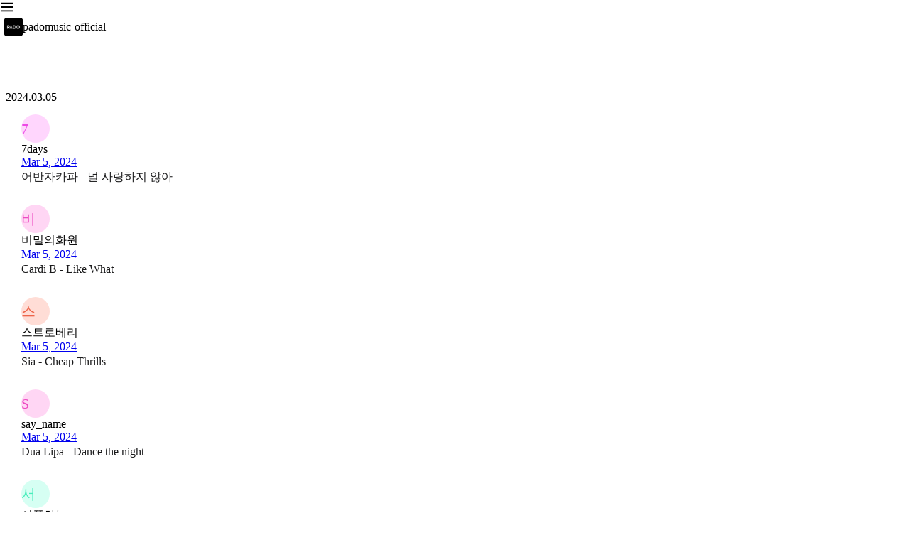

--- FILE ---
content_type: text/html; charset=utf-8
request_url: https://slashpage.com/padomusic-official/music-now?post=93nzyxmd913ew2wk6r45
body_size: 81880
content:
<!DOCTYPE html>
<html lang="en" >
<head>
<meta charset="utf-8">
<title data-rh="true">가끔 연락하던 애 - 결 - - Now Listening to,  - padomusic-official</title>
<meta name="format-detection" key="format-detection" content="telephone=no" />
<meta name="apple-mobile-web-app-capable" content="yes">
<meta name="mobile-web-app-capable" key="mobile-web-app-capable" content="yes" />
<meta name="apple-mobile-web-app-status-bar-style" content="default">
<meta name="viewport" content="width=device-width, initial-scale=1.0"/>
<meta data-rh="true" name="robots" content="all"/><meta data-rh="true" name="apple-mobile-web-app-title" content="가끔 연락하던 애 - 결 - - Now Listening to,  - padomusic-official"/><meta data-rh="true" name="description" content="가끔 연락하던 애 - 결 -"/><meta data-rh="true" name="author" content="jjlee"/><meta data-rh="true" name="application-name" content="padomusic-official"/><meta data-rh="true" name="twitter:card" content="summary_large_image"/><meta data-rh="true" name="twitter:url" content="https://slashpage.com/padomusic-official/93nzyxmd913ew2wk6r45"/><meta data-rh="true" name="twitter:title" content="가끔 연락하던 애 - 결 - - Now Listening to,  - padomusic-official"/><meta data-rh="true" name="twitter:description" content="가끔 연락하던 애 - 결 -"/><meta data-rh="true" name="twitter:creator" content="jjlee"/><meta data-rh="true" name="twitter:image" content="https://upload.cafenono.com/image/slashpageSeoImage/20240228/154128_ePM7WHMSQ8EhjZnwx5?f=jpeg&amp;q=50&amp;s=720x180&amp;t=outside"/><meta data-rh="true" property="og:type" content="website"/><meta data-rh="true" property="og:title" content="가끔 연락하던 애 - 결 - - Now Listening to,  - padomusic-official"/><meta data-rh="true" property="og:description" content="가끔 연락하던 애 - 결 -"/><meta data-rh="true" property="og:site_name" content="padomusic-official"/><meta data-rh="true" property="og:url" content="https://slashpage.com/padomusic-official/93nzyxmd913ew2wk6r45"/><meta data-rh="true" property="og:image" content="https://upload.cafenono.com/image/slashpageSeoImage/20240228/154128_ePM7WHMSQ8EhjZnwx5?f=jpeg&amp;q=50&amp;s=720x180&amp;t=outside"/>
<link rel="stylesheet" href="//static.cafenono.com/fonts/font-face.css" />
<link rel="stylesheet" href="//static.cafenono.com/js/sdesktop.styles.5df1bbee9a0bb2dded70.css" />
<link data-rh="true" rel="shortcut icon" href="https://upload.cafenono.com/image/slashDomainFavicon/20240219/110128_J1yoVUiBfQwYO2o7SO?s=192x192&amp;q=80&amp;t=cover"/><link data-rh="true" rel="apple-touch-icon" href="https://upload.cafenono.com/image/slashDomainFavicon/20240219/110128_J1yoVUiBfQwYO2o7SO?s=192x192&amp;q=80&amp;t=cover"/>

<script type="text/javascript">
        (function (){
            this.__version = '0.1.7907';
            this.__STORES_FROM_SERVER__ = {"runtime":{"isDev":false,"isProduction":true,"isDevReal":false,"isLocalProduction":false,"isSlashpage":true,"hostname":"slashpage.com","appPhase":"production","phase":"production","language":"en","apiVersion":"0.0.1-0.1.7907","appVersion":null,"appModel":null,"osVersion":null,"bundleId":null,"codePushLabel":null,"viewportWidth":0,"viewportHeight":0,"useSSR":true,"isHydrating":true,"serverTimestamp":1768699469340,"serverError":null,"isCustomDomain":false,"isApp":false,"isMobile":false,"isDesktop":true,"isElectron":false,"isTablet":false,"isOldBrowser":false,"isBot":true,"isMacOS":true,"isWindows":false,"isAndroid":false,"isIos":false,"platform":"desktop","browserPlatform":"unknown","isKakaoTalkBrowser":false,"isFacebookBrowser":false,"isSafariBrowser":false,"uaInfo":{"ua":"Mozilla/5.0 (Macintosh; Intel Mac OS X 10_15_7) AppleWebKit/537.36 (KHTML, like Gecko) Chrome/131.0.0.0 Safari/537.36; ClaudeBot/1.0; +claudebot@anthropic.com)","browser":{"name":"claudebot","version":"1.0","major":"1","type":"crawler"},"cpu":{},"device":{"model":"macintosh","vendor":"apple"},"engine":{"name":"blink","version":"131.0.0.0"},"os":{"name":"macos","version":"10.15.7"}},"isBrowser":false,"isServer":true},"slashNav":{"url":"/padomusic-official/music-now?post=93nzyxmd913ew2wk6r45","isSlashpageEditing":false,"desktopDetail":{"type":"POST_DETAIL","env":"desktop","props":{"id":"93nzyxmd913ew2wk6r45"}},"currentPage":{"id":"d367nxm3e3ynwmj98pv1","user":{"id":"wpzned","createdAt":"2024-02-06T05:43:56.000Z","updatedAt":"2025-10-15T09:30:50.000Z","nickname":"Luna","profileImage":{"imageKey":"image/slashpageUser/20240219/092507_zqvI9TpZ3voLnSrCTF","path":"https://upload.cafenono.com/image/slashpageUser/20240219/092507_zqvI9TpZ3voLnSrCTF?q=50&s=720x180&t=outside&f=webp","originalImageSize":{"width":1000,"height":1000},"originalContentLength":217405,"isAnimated":false,"dominantColor":"#688878","mimeType":"image/jpeg","preview":"[data-uri]","previewHash":""},"region":"KR","lang":"ko"},"domain":{"id":"d2v88x","createdAt":"2024-01-11T02:57:38.000Z","updatedAt":"2026-01-17T23:18:49.000Z","user":{"id":"1eem5y","createdAt":"2024-02-11T09:52:38.000Z","updatedAt":"2024-07-02T07:06:39.000Z","nickname":"PADO_official","region":"KR","profileImage":{"imageKey":"image/slashpageUser/20240219/104717_RlV3QNgdlheJqIhJgl","path":"https://upload.cafenono.com/image/slashpageUser/20240219/104717_RlV3QNgdlheJqIhJgl?q=50&s=720x180&t=outside&f=webp","originalImageSize":{"width":2400,"height":2400},"originalContentLength":56858,"isAnimated":false,"dominantColor":"#080808","mimeType":"image/png","preview":"[data-uri]","previewHash":""}},"name":"padomusic-official","displayName":"padomusic-official","backgroundColor":{},"theme":{"name":"dark"},"favicon":{"imageKey":"image/slashDomainFavicon/20240219/110128_J1yoVUiBfQwYO2o7SO","path":"https://upload.cafenono.com/image/slashDomainFavicon/20240219/110128_J1yoVUiBfQwYO2o7SO?q=50&s=720x180&t=outside&f=webp","originalImageSize":{"width":2400,"height":2400},"originalContentLength":56808,"isAnimated":false,"dominantColor":"#080808","mimeType":"image/png","preview":"[data-uri]","previewHash":""},"isDeleted":false,"isPrivate":false,"isImporting":false,"rootPage":{"id":"zywk9j729x56vmgpqvnd","createdAt":"2024-01-11T02:57:38.000Z","updatedAt":"2024-06-12T00:32:58.000Z","note":{"id":"qk53gg","createdAt":"2024-01-11T02:57:38.000Z","updatedAt":"2025-11-05T17:38:53.000Z","title":"음악 취향 파도타기","content":{"id":"k1xe61","createdAt":"2024-01-11T02:57:38.000Z","updatedAt":"2024-03-06T06:37:34.000Z","snapshotId":"01hkv78bg4c3gt3kx9btvrh8fj"},"titleStyle":{"disabled":false,"align":"center"},"useIcon":true,"emojiType":"","pattern":null,"profileImage":{"id":"qe35yg","imageKey":"image/slashpageIconImage/20240228/100437_mElJOnoXDViIX4EZI6","path":"https://upload.cafenono.com/image/slashpageIconImage/20240228/100437_mElJOnoXDViIX4EZI6?q=75&s=1280x180&t=outside&f=webp","originalImageSize":{"width":2400,"height":2400},"dominantColor":"#080808","palette":null,"isAnimated":false,"mimeType":"image/png","originalContentLength":55317,"message":null,"preview":"[data-uri]","updatedAt":"2024-02-28T01:04:39.000Z","createdAt":"2024-02-28T01:04:39.000Z","domain":null,"previewHash":""},"useCover":false,"coverImageInfo":{"defaultImage":{"path":"https://static.cafenono.com/images/defaultCover.png?q=10&s=2560x180&t=outside","dominantColor":"#08f878"},"image":{"id":"k5w5jx","imageKey":"image/slashpageCoverImage/20240228/150924_jLtgtfxpA5T0Cb9o9D","path":"https://upload.cafenono.com/image/slashpageCoverImage/20240228/150924_jLtgtfxpA5T0Cb9o9D?q=100&s=2560x180&t=outside&f=webp","originalImageSize":{"width":5897,"height":3831},"dominantColor":"#000000","palette":null,"isAnimated":false,"mimeType":"image/jpeg","originalContentLength":5024197,"message":null,"preview":null,"updatedAt":"2024-02-28T06:09:29.000Z","createdAt":"2024-02-28T06:09:24.000Z","domain":null,"previewHash":"U5B|sr~VDhWB00R-tRoL004;%3of9c%1RiNH"},"unsplashImage":null,"height":400,"position":50},"ctaButton":null,"reactionSummary":null,"countSummary":{"id":"7x8ng7","createdAt":"2024-02-06T01:40:48.000Z","updatedAt":"2024-02-06T01:40:48.000Z","commentCount":0,"replyCount":0},"customField":null,"useReactionAndComment":false,"useToc":false,"commentPermission":2,"previewImageSetting":null,"bumpedAt":null},"accessType":"inherit","roleType":"added","pageDepth":0,"type":"note","aliasPath":"","title":"음악 취향 파도타기","titleStyle":{"disabled":false,"align":"center"}},"gaId":"G-P6S3KJSDBD","pixelId":"","insightId":"","isBanned":false,"purpose":"","isSeoEnabled":true},"type":"channel","channel":{"id":"m3y48v","createdAt":"2024-02-14T01:21:20.000Z","updatedAt":"2025-12-25T22:22:02.000Z","name":"Now Listening to, ","description":"PADO 플러 분들이 지금 듣고 있는 노래는 무엇인가요?\n플러 분들이 실시간으로 감상하고 있는 노래를 공유해주세요🎵\n\n⚡️형식\n[아티스트 - 노래 제목]","writePermission":1,"commentPermission":1,"useReactionAndComment":true,"customField":null,"viewType":"channel","viewSetting":null,"channelView":{"id":"1w47km","createdAt":"2024-02-14T01:21:20.000Z","updatedAt":"2025-11-20T08:13:08.000Z","viewType":"channel"},"titleStyle":null,"useCover":false,"coverImageInfo":null},"post":null,"note":null,"isDeleted":false,"deletedAt":null,"updatedAt":"2024-06-07T06:10:02.000Z","createdAt":"2024-02-14T01:21:20.000Z","parentPage":{"id":"zywk9j729x56vmgpqvnd","createdAt":"2024-01-11T02:57:38.000Z","updatedAt":"2024-06-12T00:32:58.000Z","user":{"id":"1eem5y","createdAt":"2024-02-11T09:52:38.000Z","updatedAt":"2024-07-02T07:06:39.000Z","nickname":"PADO_official","profileImage":{"imageKey":"image/slashpageUser/20240219/104717_RlV3QNgdlheJqIhJgl","path":"https://upload.cafenono.com/image/slashpageUser/20240219/104717_RlV3QNgdlheJqIhJgl?q=50&s=720x180&t=outside&f=webp","originalImageSize":{"width":2400,"height":2400},"originalContentLength":56858,"isAnimated":false,"dominantColor":"#080808","mimeType":"image/png","preview":"[data-uri]","previewHash":""},"region":"KR","lang":"ko"},"domain":{"id":"d2v88x","createdAt":"2024-01-11T02:57:38.000Z","updatedAt":"2026-01-17T23:18:49.000Z","user":{"id":"1eem5y","createdAt":"2024-02-11T09:52:38.000Z","updatedAt":"2024-07-02T07:06:39.000Z","nickname":"PADO_official","region":"KR","profileImage":{"imageKey":"image/slashpageUser/20240219/104717_RlV3QNgdlheJqIhJgl","path":"https://upload.cafenono.com/image/slashpageUser/20240219/104717_RlV3QNgdlheJqIhJgl?q=50&s=720x180&t=outside&f=webp","originalImageSize":{"width":2400,"height":2400},"originalContentLength":56858,"isAnimated":false,"dominantColor":"#080808","mimeType":"image/png","preview":"[data-uri]","previewHash":""}},"name":"padomusic-official","displayName":"padomusic-official","backgroundColor":{},"theme":{"name":"dark"},"favicon":{"imageKey":"image/slashDomainFavicon/20240219/110128_J1yoVUiBfQwYO2o7SO","path":"https://upload.cafenono.com/image/slashDomainFavicon/20240219/110128_J1yoVUiBfQwYO2o7SO?q=50&s=720x180&t=outside&f=webp","originalImageSize":{"width":2400,"height":2400},"originalContentLength":56808,"isAnimated":false,"dominantColor":"#080808","mimeType":"image/png","preview":"[data-uri]","previewHash":""},"isDeleted":false,"isPrivate":false,"isImporting":false,"rootPage":{"id":"zywk9j729x56vmgpqvnd","createdAt":"2024-01-11T02:57:38.000Z","updatedAt":"2024-06-12T00:32:58.000Z","note":{"id":"qk53gg","createdAt":"2024-01-11T02:57:38.000Z","updatedAt":"2025-11-05T17:38:53.000Z","title":"음악 취향 파도타기","content":{"id":"k1xe61","createdAt":"2024-01-11T02:57:38.000Z","updatedAt":"2024-03-06T06:37:34.000Z","snapshotId":"01hkv78bg4c3gt3kx9btvrh8fj"},"titleStyle":{"disabled":false,"align":"center"},"useIcon":true,"emojiType":"","pattern":null,"profileImage":{"id":"qe35yg","imageKey":"image/slashpageIconImage/20240228/100437_mElJOnoXDViIX4EZI6","path":"https://upload.cafenono.com/image/slashpageIconImage/20240228/100437_mElJOnoXDViIX4EZI6?q=75&s=1280x180&t=outside&f=webp","originalImageSize":{"width":2400,"height":2400},"dominantColor":"#080808","palette":null,"isAnimated":false,"mimeType":"image/png","originalContentLength":55317,"message":null,"preview":"[data-uri]","updatedAt":"2024-02-28T01:04:39.000Z","createdAt":"2024-02-28T01:04:39.000Z","domain":null,"previewHash":""},"useCover":false,"coverImageInfo":{"defaultImage":{"path":"https://static.cafenono.com/images/defaultCover.png?q=10&s=2560x180&t=outside","dominantColor":"#08f878"},"image":{"id":"k5w5jx","imageKey":"image/slashpageCoverImage/20240228/150924_jLtgtfxpA5T0Cb9o9D","path":"https://upload.cafenono.com/image/slashpageCoverImage/20240228/150924_jLtgtfxpA5T0Cb9o9D?q=100&s=2560x180&t=outside&f=webp","originalImageSize":{"width":5897,"height":3831},"dominantColor":"#000000","palette":null,"isAnimated":false,"mimeType":"image/jpeg","originalContentLength":5024197,"message":null,"preview":null,"updatedAt":"2024-02-28T06:09:29.000Z","createdAt":"2024-02-28T06:09:24.000Z","domain":null,"previewHash":"U5B|sr~VDhWB00R-tRoL004;%3of9c%1RiNH"},"unsplashImage":null,"height":400,"position":50},"ctaButton":null,"reactionSummary":null,"countSummary":{"id":"7x8ng7","createdAt":"2024-02-06T01:40:48.000Z","updatedAt":"2024-02-06T01:40:48.000Z","commentCount":0,"replyCount":0},"customField":null,"useReactionAndComment":false,"useToc":false,"commentPermission":2,"previewImageSetting":null,"bumpedAt":null},"accessType":"inherit","roleType":"added","pageDepth":0,"type":"note","aliasPath":"","title":"음악 취향 파도타기","titleStyle":{"disabled":false,"align":"center"}},"gaId":"G-P6S3KJSDBD","pixelId":"","insightId":"","isBanned":false,"purpose":"","isSeoEnabled":true},"type":"note","subType":"","channel":null,"note":{"id":"qk53gg","createdAt":"2024-01-11T02:57:38.000Z","updatedAt":"2025-11-05T17:38:53.000Z","title":"음악 취향 파도타기","content":{"id":"k1xe61","createdAt":"2024-01-11T02:57:38.000Z","updatedAt":"2024-03-06T06:37:34.000Z","snapshotId":"01hkv78bg4c3gt3kx9btvrh8fj"},"titleStyle":{"disabled":false,"align":"center"},"useIcon":true,"emojiType":"","pattern":null,"profileImage":{"id":"qe35yg","imageKey":"image/slashpageIconImage/20240228/100437_mElJOnoXDViIX4EZI6","path":"https://upload.cafenono.com/image/slashpageIconImage/20240228/100437_mElJOnoXDViIX4EZI6?q=75&s=1280x180&t=outside&f=webp","originalImageSize":{"width":2400,"height":2400},"dominantColor":"#080808","palette":null,"isAnimated":false,"mimeType":"image/png","originalContentLength":55317,"message":null,"preview":"[data-uri]","updatedAt":"2024-02-28T01:04:39.000Z","createdAt":"2024-02-28T01:04:39.000Z","domain":null,"previewHash":""},"useCover":false,"coverImageInfo":{"defaultImage":{"path":"https://static.cafenono.com/images/defaultCover.png?q=10&s=2560x180&t=outside","dominantColor":"#08f878"},"image":{"id":"k5w5jx","imageKey":"image/slashpageCoverImage/20240228/150924_jLtgtfxpA5T0Cb9o9D","path":"https://upload.cafenono.com/image/slashpageCoverImage/20240228/150924_jLtgtfxpA5T0Cb9o9D?q=100&s=2560x180&t=outside&f=webp","originalImageSize":{"width":5897,"height":3831},"dominantColor":"#000000","palette":null,"isAnimated":false,"mimeType":"image/jpeg","originalContentLength":5024197,"message":null,"preview":null,"updatedAt":"2024-02-28T06:09:29.000Z","createdAt":"2024-02-28T06:09:24.000Z","domain":null,"previewHash":"U5B|sr~VDhWB00R-tRoL004;%3of9c%1RiNH"},"unsplashImage":null,"height":400,"position":50},"ctaButton":null,"reactionSummary":null,"countSummary":{"id":"7x8ng7","createdAt":"2024-02-06T01:40:48.000Z","updatedAt":"2024-02-06T01:40:48.000Z","commentCount":0,"replyCount":0},"customField":null,"useReactionAndComment":false,"useToc":false,"commentPermission":2,"previewImageSetting":null,"bumpedAt":null},"isDeleted":false,"backgroundColor":{},"pageDepth":0,"aliasPath":"","theme":{},"title":"음악 취향 파도타기","titleStyle":{"disabled":false,"align":"center"}},"pageDepth":1,"pageOrder":0,"accessType":"public","backgroundColor":{},"hasChild":0,"theme":{},"seoData":null,"useSeo":0,"setting":{},"roleType":"inherit","sortKey":"","aliasPath":"music-now","schedule":null,"subType":"","pinnedAt":null,"sendNotification":1,"allowedDuplicateAsTemplate":0,"userTemplatePage":null,"section":null,"sortOrder":"n4","notePageDraft":null,"template":null,"originalAccessType":"public","title":"Now Listening to, "}},"theme":{},"slashDesktopLayout":{"windowWidth":0,"autoVisibilityLeftPanel":false,"leftSimplePanelWidth":58,"rightToolPanelWidth":296,"temp":{},"timestamp":0,"boardWidth":756,"leftSimplePanel":false,"leftPanel":false,"leftPanelWidth":290,"detailPanel":true,"detailPanelWidth":0,"detailPanelMaxWidth":1200,"detailPanelWidthByResizing":0,"detailPanelTitle":"","rightToolPanel":false,"rightToolPanelMenu":null,"rightToolPanelSubmenu":null,"topBannerHeight":52,"popUpTempClose":false},"slashAuth":{"tokens":{},"isLoggedIn":false},"slashReactQueryHydrate":{"dehydratedState":{"mutations":[],"queries":[{"dehydratedAt":1768699470463,"state":{"data":{"id":"d2v88x","name":"padomusic-official","user":{"id":"1eem5y","createdAt":"2024-02-11T09:52:38.000Z","updatedAt":"2024-07-02T07:06:39.000Z","nickname":"PADO_official","region":"KR","profileImage":{"imageKey":"image/slashpageUser/20240219/104717_RlV3QNgdlheJqIhJgl","path":"https://upload.cafenono.com/image/slashpageUser/20240219/104717_RlV3QNgdlheJqIhJgl?q=50&s=720x180&t=outside&f=webp","originalImageSize":{"width":2400,"height":2400},"originalContentLength":56858,"isAnimated":false,"dominantColor":"#080808","mimeType":"image/png","preview":"[data-uri]","previewHash":""}},"rootPage":{"id":"zywk9j729x56vmgpqvnd","createdAt":"2024-01-11T02:57:38.000Z","updatedAt":"2024-06-12T00:32:58.000Z","note":{"id":"qk53gg","createdAt":"2024-01-11T02:57:38.000Z","updatedAt":"2025-11-05T17:38:53.000Z","title":"음악 취향 파도타기","content":{"id":"k1xe61","createdAt":"2024-01-11T02:57:38.000Z","updatedAt":"2024-03-06T06:37:34.000Z","snapshotId":"01hkv78bg4c3gt3kx9btvrh8fj"},"titleStyle":{"disabled":false,"align":"center"},"useIcon":true,"emojiType":"","pattern":null,"profileImage":{"id":"qe35yg","imageKey":"image/slashpageIconImage/20240228/100437_mElJOnoXDViIX4EZI6","path":"https://upload.cafenono.com/image/slashpageIconImage/20240228/100437_mElJOnoXDViIX4EZI6?q=75&s=1280x180&t=outside&f=webp","originalImageSize":{"width":2400,"height":2400},"dominantColor":"#080808","palette":null,"isAnimated":false,"mimeType":"image/png","originalContentLength":55317,"message":null,"preview":"[data-uri]","updatedAt":"2024-02-28T01:04:39.000Z","createdAt":"2024-02-28T01:04:39.000Z","domain":null,"previewHash":""},"useCover":false,"coverImageInfo":{"defaultImage":{"path":"https://static.cafenono.com/images/defaultCover.png?q=10&s=2560x180&t=outside","dominantColor":"#08f878"},"image":{"id":"k5w5jx","imageKey":"image/slashpageCoverImage/20240228/150924_jLtgtfxpA5T0Cb9o9D","path":"https://upload.cafenono.com/image/slashpageCoverImage/20240228/150924_jLtgtfxpA5T0Cb9o9D?q=100&s=2560x180&t=outside&f=webp","originalImageSize":{"width":5897,"height":3831},"dominantColor":"#000000","palette":null,"isAnimated":false,"mimeType":"image/jpeg","originalContentLength":5024197,"message":null,"preview":null,"updatedAt":"2024-02-28T06:09:29.000Z","createdAt":"2024-02-28T06:09:24.000Z","domain":null,"previewHash":"U5B|sr~VDhWB00R-tRoL004;%3of9c%1RiNH"},"unsplashImage":null,"height":400,"position":50},"ctaButton":null,"reactionSummary":null,"countSummary":{"id":"7x8ng7","createdAt":"2024-02-06T01:40:48.000Z","updatedAt":"2024-02-06T01:40:48.000Z","commentCount":0,"replyCount":0},"customField":null,"useReactionAndComment":false,"useToc":false,"commentPermission":2,"previewImageSetting":null,"bumpedAt":null},"accessType":"inherit","roleType":"added","pageDepth":0,"type":"note","aliasPath":"","title":"음악 취향 파도타기","titleStyle":{"disabled":false,"align":"center"}},"updatedAt":"2026-01-17T23:18:49.000Z","createdAt":"2024-01-11T02:57:38.000Z","favicon":{"imageKey":"image/slashDomainFavicon/20240219/110128_J1yoVUiBfQwYO2o7SO","path":"https://upload.cafenono.com/image/slashDomainFavicon/20240219/110128_J1yoVUiBfQwYO2o7SO?q=50&s=720x180&t=outside&f=webp","originalImageSize":{"width":2400,"height":2400},"originalContentLength":56808,"isAnimated":false,"dominantColor":"#080808","mimeType":"image/png","preview":"[data-uri]","previewHash":""},"backgroundColor":{},"isDeleted":false,"theme":{"name":"dark"},"isPrivate":false,"isPlayground":0,"isImporting":false,"isHideUnreadablePages":1,"isUnpublished":0,"gaId":"G-P6S3KJSDBD","pixelId":"","isBanned":false,"purpose":"","isTnbEnabled":1,"isLnbDefaultVisible":false,"insightId":"","displayName":"padomusic-official","totalUniqueViewCount":5263,"isSeoEnabled":true,"isDuplicatable":true},"dataUpdateCount":1,"dataUpdatedAt":1768699469385,"error":null,"errorUpdateCount":0,"errorUpdatedAt":0,"fetchFailureCount":0,"fetchFailureReason":null,"fetchMeta":null,"isInvalidated":false,"status":"success","fetchStatus":"idle"},"queryKey":["/api/domain?domainName=padomusic-official"],"queryHash":"[\"/api/domain?domainName=padomusic-official\"]"},{"dehydratedAt":1768699470463,"state":{"data":{"id":"d2v88x","name":"padomusic-official","user":{"id":"1eem5y","createdAt":"2024-02-11T09:52:38.000Z","updatedAt":"2024-07-02T07:06:39.000Z","nickname":"PADO_official","region":"KR","profileImage":{"imageKey":"image/slashpageUser/20240219/104717_RlV3QNgdlheJqIhJgl","path":"https://upload.cafenono.com/image/slashpageUser/20240219/104717_RlV3QNgdlheJqIhJgl?q=50&s=720x180&t=outside&f=webp","originalImageSize":{"width":2400,"height":2400},"originalContentLength":56858,"isAnimated":false,"dominantColor":"#080808","mimeType":"image/png","preview":"[data-uri]","previewHash":""}},"rootPage":{"id":"zywk9j729x56vmgpqvnd","createdAt":"2024-01-11T02:57:38.000Z","updatedAt":"2024-06-12T00:32:58.000Z","note":{"id":"qk53gg","createdAt":"2024-01-11T02:57:38.000Z","updatedAt":"2025-11-05T17:38:53.000Z","title":"음악 취향 파도타기","content":{"id":"k1xe61","createdAt":"2024-01-11T02:57:38.000Z","updatedAt":"2024-03-06T06:37:34.000Z","snapshotId":"01hkv78bg4c3gt3kx9btvrh8fj"},"titleStyle":{"disabled":false,"align":"center"},"useIcon":true,"emojiType":"","pattern":null,"profileImage":{"id":"qe35yg","imageKey":"image/slashpageIconImage/20240228/100437_mElJOnoXDViIX4EZI6","path":"https://upload.cafenono.com/image/slashpageIconImage/20240228/100437_mElJOnoXDViIX4EZI6?q=75&s=1280x180&t=outside&f=webp","originalImageSize":{"width":2400,"height":2400},"dominantColor":"#080808","palette":null,"isAnimated":false,"mimeType":"image/png","originalContentLength":55317,"message":null,"preview":"[data-uri]","updatedAt":"2024-02-28T01:04:39.000Z","createdAt":"2024-02-28T01:04:39.000Z","domain":null,"previewHash":""},"useCover":false,"coverImageInfo":{"defaultImage":{"path":"https://static.cafenono.com/images/defaultCover.png?q=10&s=2560x180&t=outside","dominantColor":"#08f878"},"image":{"id":"k5w5jx","imageKey":"image/slashpageCoverImage/20240228/150924_jLtgtfxpA5T0Cb9o9D","path":"https://upload.cafenono.com/image/slashpageCoverImage/20240228/150924_jLtgtfxpA5T0Cb9o9D?q=100&s=2560x180&t=outside&f=webp","originalImageSize":{"width":5897,"height":3831},"dominantColor":"#000000","palette":null,"isAnimated":false,"mimeType":"image/jpeg","originalContentLength":5024197,"message":null,"preview":null,"updatedAt":"2024-02-28T06:09:29.000Z","createdAt":"2024-02-28T06:09:24.000Z","domain":null,"previewHash":"U5B|sr~VDhWB00R-tRoL004;%3of9c%1RiNH"},"unsplashImage":null,"height":400,"position":50},"ctaButton":null,"reactionSummary":null,"countSummary":{"id":"7x8ng7","createdAt":"2024-02-06T01:40:48.000Z","updatedAt":"2024-02-06T01:40:48.000Z","commentCount":0,"replyCount":0},"customField":null,"useReactionAndComment":false,"useToc":false,"commentPermission":2,"previewImageSetting":null,"bumpedAt":null},"accessType":"inherit","roleType":"added","pageDepth":0,"type":"note","aliasPath":"","title":"음악 취향 파도타기","titleStyle":{"disabled":false,"align":"center"}},"updatedAt":"2026-01-17T23:18:49.000Z","createdAt":"2024-01-11T02:57:38.000Z","favicon":{"imageKey":"image/slashDomainFavicon/20240219/110128_J1yoVUiBfQwYO2o7SO","path":"https://upload.cafenono.com/image/slashDomainFavicon/20240219/110128_J1yoVUiBfQwYO2o7SO?q=50&s=720x180&t=outside&f=webp","originalImageSize":{"width":2400,"height":2400},"originalContentLength":56808,"isAnimated":false,"dominantColor":"#080808","mimeType":"image/png","preview":"[data-uri]","previewHash":""},"backgroundColor":{},"isDeleted":false,"theme":{"name":"dark"},"isPrivate":false,"isPlayground":0,"isImporting":false,"isHideUnreadablePages":1,"isUnpublished":0,"gaId":"G-P6S3KJSDBD","pixelId":"","isBanned":false,"purpose":"","isTnbEnabled":1,"isLnbDefaultVisible":false,"insightId":"","displayName":"padomusic-official","totalUniqueViewCount":5263,"isSeoEnabled":true,"isDuplicatable":true},"dataUpdateCount":1,"dataUpdatedAt":1768699469385,"error":null,"errorUpdateCount":0,"errorUpdatedAt":0,"fetchFailureCount":0,"fetchFailureReason":null,"fetchMeta":null,"isInvalidated":false,"status":"success","fetchStatus":"idle"},"queryKey":["/api/domain/d2v88x"],"queryHash":"[\"/api/domain/d2v88x\"]"},{"dehydratedAt":1768699470463,"state":{"data":{"id":"mp1342","theme":{"id":"9zv76n","createdAt":"2025-11-26T10:12:06.000Z","updatedAt":"2025-12-03T07:42:41.000Z","name":"Default","palette":{"id":"mdnxdk","createdAt":"2025-10-14T10:16:20.000Z","updatedAt":"2025-10-14T10:16:20.000Z","name":"Default","colors":{"dark":["#151618","#19191A","#19191A","#F8F8F8","#F2F2F2"],"light":["#FFFFFF","#FBFBFB","#E4E4E4","#2A2A2A","#19191A"]}},"color":{"light":{"title":{"paletteIndex":4,"opacity":1},"background":{"paletteIndex":0,"opacity":1},"foreground":{"paletteIndex":4,"opacity":1},"card-foreground":{"paletteIndex":4,"opacity":1},"card-background":{"paletteIndex":0,"opacity":1},"card-border":{"paletteIndex":4,"opacity":0.15},"card-shadow":{"paletteIndex":4,"opacity":0.2},"card-title":{"paletteIndex":4,"opacity":1},"channel-foreground":{"paletteIndex":4,"opacity":1},"channel-background":{"paletteIndex":0,"opacity":1},"channel-border":{"paletteIndex":4,"opacity":0.15},"channel-shadow":{"paletteIndex":4,"opacity":0.2},"button-foreground":{"paletteIndex":0,"opacity":1},"button-background":{"paletteIndex":4,"opacity":1},"button-border":{"paletteIndex":4,"opacity":1},"button-shadow":{"paletteIndex":4,"opacity":1},"image-border":{"paletteIndex":4,"opacity":1},"image-shadow":{"paletteIndex":4,"opacity":1},"video-border":{"paletteIndex":4,"opacity":1},"video-shadow":{"paletteIndex":4,"opacity":1},"header-background":{"color":"inherit"},"header-foreground":{"color":"inherit"}},"dark":{"title":{"paletteIndex":4,"opacity":1},"background":{"paletteIndex":0,"opacity":1},"foreground":{"paletteIndex":4,"opacity":1},"card-foreground":{"paletteIndex":4,"opacity":1},"card-background":{"paletteIndex":0,"opacity":1},"card-border":{"paletteIndex":4,"opacity":0.15},"card-shadow":{"paletteIndex":4,"opacity":0.2},"card-title":{"paletteIndex":4,"opacity":1},"channel-foreground":{"paletteIndex":4,"opacity":1},"channel-background":{"paletteIndex":0,"opacity":1},"channel-border":{"paletteIndex":4,"opacity":0.15},"channel-shadow":{"paletteIndex":4,"opacity":0.2},"button-foreground":{"paletteIndex":0,"opacity":1},"button-background":{"paletteIndex":4,"opacity":1},"button-border":{"paletteIndex":4,"opacity":1},"button-shadow":{"paletteIndex":4,"opacity":1},"image-border":{"paletteIndex":4,"opacity":1},"image-shadow":{"paletteIndex":4,"opacity":1},"video-border":{"paletteIndex":4,"opacity":1},"video-shadow":{"paletteIndex":4,"opacity":1},"header-background":{"color":"inherit"},"header-foreground":{"color":"inherit"}}},"font":{"families":{"title":null,"base":null},"tokens":{"title":{"size":30,"lineHeight":138,"weight":600},"post-title":{"size":30,"lineHeight":138,"weight":600},"heading-1":{"size":30,"lineHeight":130,"weight":600},"heading-2":{"size":24,"lineHeight":130,"weight":600},"heading-3":{"size":20,"lineHeight":130,"weight":600},"foreground":{"size":16,"lineHeight":150,"weight":400},"post-foreground":{"size":16,"lineHeight":150,"weight":400},"button":{"size":15,"lineHeight":150,"weight":600}}},"shape":{"card-border-width":"1px","card-border-style":"solid","card-radius":"8px","card-shadow-geom":"","channel-border-width":"1px","channel-border-style":"solid","channel-radius":"8px","channel-shadow-geom":"","button-border-width":"0","button-border-style":"none","button-radius":"10px","button-padding":"9px 20px","button-height":"auto","button-shadow-geom":""}},"mode":"system","overrides":{},"updatedAt":"2025-12-05T09:37:59.000Z","createdAt":"2025-12-05T09:37:59.000Z","palette":null},"dataUpdateCount":1,"dataUpdatedAt":1768699469394,"error":null,"errorUpdateCount":0,"errorUpdatedAt":0,"fetchFailureCount":0,"fetchFailureReason":null,"fetchMeta":null,"isInvalidated":false,"status":"success","fetchStatus":"idle"},"queryKey":["/api/domain/d2v88x/settings/theme"],"queryHash":"[\"/api/domain/d2v88x/settings/theme\"]"},{"dehydratedAt":1768699470463,"state":{"data":null,"dataUpdateCount":1,"dataUpdatedAt":1768699469394,"error":null,"errorUpdateCount":0,"errorUpdatedAt":0,"fetchFailureCount":0,"fetchFailureReason":null,"fetchMeta":null,"isInvalidated":false,"status":"success","fetchStatus":"idle"},"queryKey":["/api/domain/d2v88x/logo"],"queryHash":"[\"/api/domain/d2v88x/logo\"]"},{"dehydratedAt":1768699470463,"state":{"data":{"level":"FREE","preset":{"BLOCK_STATS":false,"STATS_DURATION_DATE":14,"PRIVATE_DOMAIN":false,"CUSTOM_DOMAIN":false,"CUSTOM_THEME":false,"PRO_THEME":false,"HIDE_POWERED_BY":false,"FILE_UPLOAD_LIMIT":20,"FILE_UPLOAD_TOTAL_LIMIT":100,"VIDEO_UPLOAD_LIMIT":50,"MARKETING_SCRIPT":false,"VIDEO_HIGH_RESOLUTION":false}},"dataUpdateCount":1,"dataUpdatedAt":1768699469385,"error":null,"errorUpdateCount":0,"errorUpdatedAt":0,"fetchFailureCount":0,"fetchFailureReason":null,"fetchMeta":null,"isInvalidated":false,"status":"success","fetchStatus":"idle"},"queryKey":["/api/domain/d2v88x/plan"],"queryHash":"[\"/api/domain/d2v88x/plan\"]"},{"dehydratedAt":1768699470463,"state":{"data":null,"dataUpdateCount":1,"dataUpdatedAt":1768699469395,"error":null,"errorUpdateCount":0,"errorUpdatedAt":0,"fetchFailureCount":0,"fetchFailureReason":null,"fetchMeta":null,"isInvalidated":false,"status":"success","fetchStatus":"idle"},"queryKey":["/api/domain/d2v88x/footer"],"queryHash":"[\"/api/domain/d2v88x/footer\"]"},{"dehydratedAt":1768699470463,"state":{"data":null,"dataUpdateCount":1,"dataUpdatedAt":1768699469394,"error":null,"errorUpdateCount":0,"errorUpdatedAt":0,"fetchFailureCount":0,"fetchFailureReason":null,"fetchMeta":null,"isInvalidated":false,"status":"success","fetchStatus":"idle"},"queryKey":["/api/domain/d2v88x/banner"],"queryHash":"[\"/api/domain/d2v88x/banner\"]"},{"dehydratedAt":1768699470463,"state":{"data":null,"dataUpdateCount":1,"dataUpdatedAt":1768699469395,"error":null,"errorUpdateCount":0,"errorUpdatedAt":0,"fetchFailureCount":0,"fetchFailureReason":null,"fetchMeta":null,"isInvalidated":false,"status":"success","fetchStatus":"idle"},"queryKey":["/api/domain/d2v88x/pop-up"],"queryHash":"[\"/api/domain/d2v88x/pop-up\"]"},{"dehydratedAt":1768699470463,"state":{"data":{"id":"d367nxm3e3ynwmj98pv1","user":{"id":"wpzned","createdAt":"2024-02-06T05:43:56.000Z","updatedAt":"2025-10-15T09:30:50.000Z","nickname":"Luna","profileImage":{"imageKey":"image/slashpageUser/20240219/092507_zqvI9TpZ3voLnSrCTF","path":"https://upload.cafenono.com/image/slashpageUser/20240219/092507_zqvI9TpZ3voLnSrCTF?q=50&s=720x180&t=outside&f=webp","originalImageSize":{"width":1000,"height":1000},"originalContentLength":217405,"isAnimated":false,"dominantColor":"#688878","mimeType":"image/jpeg","preview":"[data-uri]","previewHash":""},"region":"KR","lang":"ko"},"domain":{"id":"d2v88x","createdAt":"2024-01-11T02:57:38.000Z","updatedAt":"2026-01-17T23:18:49.000Z","user":{"id":"1eem5y","createdAt":"2024-02-11T09:52:38.000Z","updatedAt":"2024-07-02T07:06:39.000Z","nickname":"PADO_official","region":"KR","profileImage":{"imageKey":"image/slashpageUser/20240219/104717_RlV3QNgdlheJqIhJgl","path":"https://upload.cafenono.com/image/slashpageUser/20240219/104717_RlV3QNgdlheJqIhJgl?q=50&s=720x180&t=outside&f=webp","originalImageSize":{"width":2400,"height":2400},"originalContentLength":56858,"isAnimated":false,"dominantColor":"#080808","mimeType":"image/png","preview":"[data-uri]","previewHash":""}},"name":"padomusic-official","displayName":"padomusic-official","backgroundColor":{},"theme":{"name":"dark"},"favicon":{"imageKey":"image/slashDomainFavicon/20240219/110128_J1yoVUiBfQwYO2o7SO","path":"https://upload.cafenono.com/image/slashDomainFavicon/20240219/110128_J1yoVUiBfQwYO2o7SO?q=50&s=720x180&t=outside&f=webp","originalImageSize":{"width":2400,"height":2400},"originalContentLength":56808,"isAnimated":false,"dominantColor":"#080808","mimeType":"image/png","preview":"[data-uri]","previewHash":""},"isDeleted":false,"isPrivate":false,"isImporting":false,"rootPage":{"id":"zywk9j729x56vmgpqvnd","createdAt":"2024-01-11T02:57:38.000Z","updatedAt":"2024-06-12T00:32:58.000Z","note":{"id":"qk53gg","createdAt":"2024-01-11T02:57:38.000Z","updatedAt":"2025-11-05T17:38:53.000Z","title":"음악 취향 파도타기","content":{"id":"k1xe61","createdAt":"2024-01-11T02:57:38.000Z","updatedAt":"2024-03-06T06:37:34.000Z","snapshotId":"01hkv78bg4c3gt3kx9btvrh8fj"},"titleStyle":{"disabled":false,"align":"center"},"useIcon":true,"emojiType":"","pattern":null,"profileImage":{"id":"qe35yg","imageKey":"image/slashpageIconImage/20240228/100437_mElJOnoXDViIX4EZI6","path":"https://upload.cafenono.com/image/slashpageIconImage/20240228/100437_mElJOnoXDViIX4EZI6?q=75&s=1280x180&t=outside&f=webp","originalImageSize":{"width":2400,"height":2400},"dominantColor":"#080808","palette":null,"isAnimated":false,"mimeType":"image/png","originalContentLength":55317,"message":null,"preview":"[data-uri]","updatedAt":"2024-02-28T01:04:39.000Z","createdAt":"2024-02-28T01:04:39.000Z","domain":null,"previewHash":""},"useCover":false,"coverImageInfo":{"defaultImage":{"path":"https://static.cafenono.com/images/defaultCover.png?q=10&s=2560x180&t=outside","dominantColor":"#08f878"},"image":{"id":"k5w5jx","imageKey":"image/slashpageCoverImage/20240228/150924_jLtgtfxpA5T0Cb9o9D","path":"https://upload.cafenono.com/image/slashpageCoverImage/20240228/150924_jLtgtfxpA5T0Cb9o9D?q=100&s=2560x180&t=outside&f=webp","originalImageSize":{"width":5897,"height":3831},"dominantColor":"#000000","palette":null,"isAnimated":false,"mimeType":"image/jpeg","originalContentLength":5024197,"message":null,"preview":null,"updatedAt":"2024-02-28T06:09:29.000Z","createdAt":"2024-02-28T06:09:24.000Z","domain":null,"previewHash":"U5B|sr~VDhWB00R-tRoL004;%3of9c%1RiNH"},"unsplashImage":null,"height":400,"position":50},"ctaButton":null,"reactionSummary":null,"countSummary":{"id":"7x8ng7","createdAt":"2024-02-06T01:40:48.000Z","updatedAt":"2024-02-06T01:40:48.000Z","commentCount":0,"replyCount":0},"customField":null,"useReactionAndComment":false,"useToc":false,"commentPermission":2,"previewImageSetting":null,"bumpedAt":null},"accessType":"inherit","roleType":"added","pageDepth":0,"type":"note","aliasPath":"","title":"음악 취향 파도타기","titleStyle":{"disabled":false,"align":"center"}},"gaId":"G-P6S3KJSDBD","pixelId":"","insightId":"","isBanned":false,"purpose":"","isSeoEnabled":true},"type":"channel","channel":{"id":"m3y48v","createdAt":"2024-02-14T01:21:20.000Z","updatedAt":"2025-12-25T22:22:02.000Z","name":"Now Listening to, ","description":"PADO 플러 분들이 지금 듣고 있는 노래는 무엇인가요?\n플러 분들이 실시간으로 감상하고 있는 노래를 공유해주세요🎵\n\n⚡️형식\n[아티스트 - 노래 제목]","writePermission":1,"commentPermission":1,"useReactionAndComment":true,"customField":null,"viewType":"channel","viewSetting":null,"channelView":{"id":"1w47km","createdAt":"2024-02-14T01:21:20.000Z","updatedAt":"2025-11-20T08:13:08.000Z","viewType":"channel"},"titleStyle":null,"useCover":false,"coverImageInfo":null},"post":null,"note":null,"isDeleted":false,"deletedAt":null,"updatedAt":"2024-06-07T06:10:02.000Z","createdAt":"2024-02-14T01:21:20.000Z","parentPage":{"id":"zywk9j729x56vmgpqvnd","createdAt":"2024-01-11T02:57:38.000Z","updatedAt":"2024-06-12T00:32:58.000Z","user":{"id":"1eem5y","createdAt":"2024-02-11T09:52:38.000Z","updatedAt":"2024-07-02T07:06:39.000Z","nickname":"PADO_official","profileImage":{"imageKey":"image/slashpageUser/20240219/104717_RlV3QNgdlheJqIhJgl","path":"https://upload.cafenono.com/image/slashpageUser/20240219/104717_RlV3QNgdlheJqIhJgl?q=50&s=720x180&t=outside&f=webp","originalImageSize":{"width":2400,"height":2400},"originalContentLength":56858,"isAnimated":false,"dominantColor":"#080808","mimeType":"image/png","preview":"[data-uri]","previewHash":""},"region":"KR","lang":"ko"},"domain":{"id":"d2v88x","createdAt":"2024-01-11T02:57:38.000Z","updatedAt":"2026-01-17T23:18:49.000Z","user":{"id":"1eem5y","createdAt":"2024-02-11T09:52:38.000Z","updatedAt":"2024-07-02T07:06:39.000Z","nickname":"PADO_official","region":"KR","profileImage":{"imageKey":"image/slashpageUser/20240219/104717_RlV3QNgdlheJqIhJgl","path":"https://upload.cafenono.com/image/slashpageUser/20240219/104717_RlV3QNgdlheJqIhJgl?q=50&s=720x180&t=outside&f=webp","originalImageSize":{"width":2400,"height":2400},"originalContentLength":56858,"isAnimated":false,"dominantColor":"#080808","mimeType":"image/png","preview":"[data-uri]","previewHash":""}},"name":"padomusic-official","displayName":"padomusic-official","backgroundColor":{},"theme":{"name":"dark"},"favicon":{"imageKey":"image/slashDomainFavicon/20240219/110128_J1yoVUiBfQwYO2o7SO","path":"https://upload.cafenono.com/image/slashDomainFavicon/20240219/110128_J1yoVUiBfQwYO2o7SO?q=50&s=720x180&t=outside&f=webp","originalImageSize":{"width":2400,"height":2400},"originalContentLength":56808,"isAnimated":false,"dominantColor":"#080808","mimeType":"image/png","preview":"[data-uri]","previewHash":""},"isDeleted":false,"isPrivate":false,"isImporting":false,"rootPage":{"id":"zywk9j729x56vmgpqvnd","createdAt":"2024-01-11T02:57:38.000Z","updatedAt":"2024-06-12T00:32:58.000Z","note":{"id":"qk53gg","createdAt":"2024-01-11T02:57:38.000Z","updatedAt":"2025-11-05T17:38:53.000Z","title":"음악 취향 파도타기","content":{"id":"k1xe61","createdAt":"2024-01-11T02:57:38.000Z","updatedAt":"2024-03-06T06:37:34.000Z","snapshotId":"01hkv78bg4c3gt3kx9btvrh8fj"},"titleStyle":{"disabled":false,"align":"center"},"useIcon":true,"emojiType":"","pattern":null,"profileImage":{"id":"qe35yg","imageKey":"image/slashpageIconImage/20240228/100437_mElJOnoXDViIX4EZI6","path":"https://upload.cafenono.com/image/slashpageIconImage/20240228/100437_mElJOnoXDViIX4EZI6?q=75&s=1280x180&t=outside&f=webp","originalImageSize":{"width":2400,"height":2400},"dominantColor":"#080808","palette":null,"isAnimated":false,"mimeType":"image/png","originalContentLength":55317,"message":null,"preview":"[data-uri]","updatedAt":"2024-02-28T01:04:39.000Z","createdAt":"2024-02-28T01:04:39.000Z","domain":null,"previewHash":""},"useCover":false,"coverImageInfo":{"defaultImage":{"path":"https://static.cafenono.com/images/defaultCover.png?q=10&s=2560x180&t=outside","dominantColor":"#08f878"},"image":{"id":"k5w5jx","imageKey":"image/slashpageCoverImage/20240228/150924_jLtgtfxpA5T0Cb9o9D","path":"https://upload.cafenono.com/image/slashpageCoverImage/20240228/150924_jLtgtfxpA5T0Cb9o9D?q=100&s=2560x180&t=outside&f=webp","originalImageSize":{"width":5897,"height":3831},"dominantColor":"#000000","palette":null,"isAnimated":false,"mimeType":"image/jpeg","originalContentLength":5024197,"message":null,"preview":null,"updatedAt":"2024-02-28T06:09:29.000Z","createdAt":"2024-02-28T06:09:24.000Z","domain":null,"previewHash":"U5B|sr~VDhWB00R-tRoL004;%3of9c%1RiNH"},"unsplashImage":null,"height":400,"position":50},"ctaButton":null,"reactionSummary":null,"countSummary":{"id":"7x8ng7","createdAt":"2024-02-06T01:40:48.000Z","updatedAt":"2024-02-06T01:40:48.000Z","commentCount":0,"replyCount":0},"customField":null,"useReactionAndComment":false,"useToc":false,"commentPermission":2,"previewImageSetting":null,"bumpedAt":null},"accessType":"inherit","roleType":"added","pageDepth":0,"type":"note","aliasPath":"","title":"음악 취향 파도타기","titleStyle":{"disabled":false,"align":"center"}},"gaId":"G-P6S3KJSDBD","pixelId":"","insightId":"","isBanned":false,"purpose":"","isSeoEnabled":true},"type":"note","subType":"","channel":null,"note":{"id":"qk53gg","createdAt":"2024-01-11T02:57:38.000Z","updatedAt":"2025-11-05T17:38:53.000Z","title":"음악 취향 파도타기","content":{"id":"k1xe61","createdAt":"2024-01-11T02:57:38.000Z","updatedAt":"2024-03-06T06:37:34.000Z","snapshotId":"01hkv78bg4c3gt3kx9btvrh8fj"},"titleStyle":{"disabled":false,"align":"center"},"useIcon":true,"emojiType":"","pattern":null,"profileImage":{"id":"qe35yg","imageKey":"image/slashpageIconImage/20240228/100437_mElJOnoXDViIX4EZI6","path":"https://upload.cafenono.com/image/slashpageIconImage/20240228/100437_mElJOnoXDViIX4EZI6?q=75&s=1280x180&t=outside&f=webp","originalImageSize":{"width":2400,"height":2400},"dominantColor":"#080808","palette":null,"isAnimated":false,"mimeType":"image/png","originalContentLength":55317,"message":null,"preview":"[data-uri]","updatedAt":"2024-02-28T01:04:39.000Z","createdAt":"2024-02-28T01:04:39.000Z","domain":null,"previewHash":""},"useCover":false,"coverImageInfo":{"defaultImage":{"path":"https://static.cafenono.com/images/defaultCover.png?q=10&s=2560x180&t=outside","dominantColor":"#08f878"},"image":{"id":"k5w5jx","imageKey":"image/slashpageCoverImage/20240228/150924_jLtgtfxpA5T0Cb9o9D","path":"https://upload.cafenono.com/image/slashpageCoverImage/20240228/150924_jLtgtfxpA5T0Cb9o9D?q=100&s=2560x180&t=outside&f=webp","originalImageSize":{"width":5897,"height":3831},"dominantColor":"#000000","palette":null,"isAnimated":false,"mimeType":"image/jpeg","originalContentLength":5024197,"message":null,"preview":null,"updatedAt":"2024-02-28T06:09:29.000Z","createdAt":"2024-02-28T06:09:24.000Z","domain":null,"previewHash":"U5B|sr~VDhWB00R-tRoL004;%3of9c%1RiNH"},"unsplashImage":null,"height":400,"position":50},"ctaButton":null,"reactionSummary":null,"countSummary":{"id":"7x8ng7","createdAt":"2024-02-06T01:40:48.000Z","updatedAt":"2024-02-06T01:40:48.000Z","commentCount":0,"replyCount":0},"customField":null,"useReactionAndComment":false,"useToc":false,"commentPermission":2,"previewImageSetting":null,"bumpedAt":null},"isDeleted":false,"backgroundColor":{},"pageDepth":0,"aliasPath":"","theme":{},"title":"음악 취향 파도타기","titleStyle":{"disabled":false,"align":"center"}},"pageDepth":1,"pageOrder":0,"accessType":"public","backgroundColor":{},"hasChild":0,"theme":{},"seoData":null,"useSeo":0,"setting":{},"roleType":"inherit","sortKey":"","aliasPath":"music-now","schedule":null,"subType":"","pinnedAt":null,"sendNotification":1,"allowedDuplicateAsTemplate":0,"userTemplatePage":null,"section":null,"sortOrder":"n4","notePageDraft":null,"template":null,"originalAccessType":"inherit","title":"Now Listening to, "},"dataUpdateCount":1,"dataUpdatedAt":1768699469406,"error":null,"errorUpdateCount":0,"errorUpdatedAt":0,"fetchFailureCount":0,"fetchFailureReason":null,"fetchMeta":null,"isInvalidated":false,"status":"success","fetchStatus":"idle"},"queryKey":["/api/domain-alias-path-page?aliasPath=music-now&domainName=padomusic-official"],"queryHash":"[\"/api/domain-alias-path-page?aliasPath=music-now&domainName=padomusic-official\"]"},{"dehydratedAt":1768699470463,"state":{"data":{"id":"zywk9j729x56vmgpqvnd","user":{"id":"1eem5y","createdAt":"2024-02-11T09:52:38.000Z","updatedAt":"2024-07-02T07:06:39.000Z","nickname":"PADO_official","profileImage":{"imageKey":"image/slashpageUser/20240219/104717_RlV3QNgdlheJqIhJgl","path":"https://upload.cafenono.com/image/slashpageUser/20240219/104717_RlV3QNgdlheJqIhJgl?q=50&s=720x180&t=outside&f=webp","originalImageSize":{"width":2400,"height":2400},"originalContentLength":56858,"isAnimated":false,"dominantColor":"#080808","mimeType":"image/png","preview":"[data-uri]","previewHash":""},"region":"KR","lang":"ko"},"domain":{"id":"d2v88x","createdAt":"2024-01-11T02:57:38.000Z","updatedAt":"2026-01-17T23:18:49.000Z","user":{"id":"1eem5y","createdAt":"2024-02-11T09:52:38.000Z","updatedAt":"2024-07-02T07:06:39.000Z","nickname":"PADO_official","region":"KR","profileImage":{"imageKey":"image/slashpageUser/20240219/104717_RlV3QNgdlheJqIhJgl","path":"https://upload.cafenono.com/image/slashpageUser/20240219/104717_RlV3QNgdlheJqIhJgl?q=50&s=720x180&t=outside&f=webp","originalImageSize":{"width":2400,"height":2400},"originalContentLength":56858,"isAnimated":false,"dominantColor":"#080808","mimeType":"image/png","preview":"[data-uri]","previewHash":""}},"name":"padomusic-official","displayName":"padomusic-official","backgroundColor":{},"theme":{"name":"dark"},"favicon":{"imageKey":"image/slashDomainFavicon/20240219/110128_J1yoVUiBfQwYO2o7SO","path":"https://upload.cafenono.com/image/slashDomainFavicon/20240219/110128_J1yoVUiBfQwYO2o7SO?q=50&s=720x180&t=outside&f=webp","originalImageSize":{"width":2400,"height":2400},"originalContentLength":56808,"isAnimated":false,"dominantColor":"#080808","mimeType":"image/png","preview":"[data-uri]","previewHash":""},"isDeleted":false,"isPrivate":false,"isImporting":false,"rootPage":{"id":"zywk9j729x56vmgpqvnd","createdAt":"2024-01-11T02:57:38.000Z","updatedAt":"2024-06-12T00:32:58.000Z","note":{"id":"qk53gg","createdAt":"2024-01-11T02:57:38.000Z","updatedAt":"2025-11-05T17:38:53.000Z","title":"음악 취향 파도타기","content":{"id":"k1xe61","createdAt":"2024-01-11T02:57:38.000Z","updatedAt":"2024-03-06T06:37:34.000Z","snapshotId":"01hkv78bg4c3gt3kx9btvrh8fj"},"titleStyle":{"disabled":false,"align":"center"},"useIcon":true,"emojiType":"","pattern":null,"profileImage":{"id":"qe35yg","imageKey":"image/slashpageIconImage/20240228/100437_mElJOnoXDViIX4EZI6","path":"https://upload.cafenono.com/image/slashpageIconImage/20240228/100437_mElJOnoXDViIX4EZI6?q=75&s=1280x180&t=outside&f=webp","originalImageSize":{"width":2400,"height":2400},"dominantColor":"#080808","palette":null,"isAnimated":false,"mimeType":"image/png","originalContentLength":55317,"message":null,"preview":"[data-uri]","updatedAt":"2024-02-28T01:04:39.000Z","createdAt":"2024-02-28T01:04:39.000Z","domain":null,"previewHash":""},"useCover":false,"coverImageInfo":{"defaultImage":{"path":"https://static.cafenono.com/images/defaultCover.png?q=10&s=2560x180&t=outside","dominantColor":"#08f878"},"image":{"id":"k5w5jx","imageKey":"image/slashpageCoverImage/20240228/150924_jLtgtfxpA5T0Cb9o9D","path":"https://upload.cafenono.com/image/slashpageCoverImage/20240228/150924_jLtgtfxpA5T0Cb9o9D?q=100&s=2560x180&t=outside&f=webp","originalImageSize":{"width":5897,"height":3831},"dominantColor":"#000000","palette":null,"isAnimated":false,"mimeType":"image/jpeg","originalContentLength":5024197,"message":null,"preview":null,"updatedAt":"2024-02-28T06:09:29.000Z","createdAt":"2024-02-28T06:09:24.000Z","domain":null,"previewHash":"U5B|sr~VDhWB00R-tRoL004;%3of9c%1RiNH"},"unsplashImage":null,"height":400,"position":50},"ctaButton":null,"reactionSummary":null,"countSummary":{"id":"7x8ng7","createdAt":"2024-02-06T01:40:48.000Z","updatedAt":"2024-02-06T01:40:48.000Z","commentCount":0,"replyCount":0},"customField":null,"useReactionAndComment":false,"useToc":false,"commentPermission":2,"previewImageSetting":null,"bumpedAt":null},"accessType":"inherit","roleType":"added","pageDepth":0,"type":"note","aliasPath":"","title":"음악 취향 파도타기","titleStyle":{"disabled":false,"align":"center"}},"gaId":"G-P6S3KJSDBD","pixelId":"","insightId":"","isBanned":false,"purpose":"","isSeoEnabled":true},"type":"note","channel":null,"post":null,"note":{"id":"qk53gg","createdAt":"2024-01-11T02:57:38.000Z","updatedAt":"2025-11-05T17:38:53.000Z","title":"음악 취향 파도타기","content":{"id":"k1xe61","createdAt":"2024-01-11T02:57:38.000Z","updatedAt":"2024-03-06T06:37:34.000Z","snapshotId":"01hkv78bg4c3gt3kx9btvrh8fj"},"titleStyle":{"disabled":false,"align":"center"},"useIcon":true,"emojiType":"","pattern":null,"profileImage":{"id":"qe35yg","imageKey":"image/slashpageIconImage/20240228/100437_mElJOnoXDViIX4EZI6","path":"https://upload.cafenono.com/image/slashpageIconImage/20240228/100437_mElJOnoXDViIX4EZI6?q=75&s=1280x180&t=outside&f=webp","originalImageSize":{"width":2400,"height":2400},"dominantColor":"#080808","palette":null,"isAnimated":false,"mimeType":"image/png","originalContentLength":55317,"message":null,"preview":"[data-uri]","updatedAt":"2024-02-28T01:04:39.000Z","createdAt":"2024-02-28T01:04:39.000Z","domain":null,"previewHash":""},"useCover":false,"coverImageInfo":{"defaultImage":{"path":"https://static.cafenono.com/images/defaultCover.png?q=10&s=2560x180&t=outside","dominantColor":"#08f878"},"image":{"id":"k5w5jx","imageKey":"image/slashpageCoverImage/20240228/150924_jLtgtfxpA5T0Cb9o9D","path":"https://upload.cafenono.com/image/slashpageCoverImage/20240228/150924_jLtgtfxpA5T0Cb9o9D?q=100&s=2560x180&t=outside&f=webp","originalImageSize":{"width":5897,"height":3831},"dominantColor":"#000000","palette":null,"isAnimated":false,"mimeType":"image/jpeg","originalContentLength":5024197,"message":null,"preview":null,"updatedAt":"2024-02-28T06:09:29.000Z","createdAt":"2024-02-28T06:09:24.000Z","domain":null,"previewHash":"U5B|sr~VDhWB00R-tRoL004;%3of9c%1RiNH"},"unsplashImage":null,"height":400,"position":50},"ctaButton":null,"reactionSummary":{},"countSummary":{"id":"7x8ng7","createdAt":"2024-02-06T01:40:48.000Z","updatedAt":"2024-02-06T01:40:48.000Z","commentCount":0,"replyCount":0},"customField":null,"useReactionAndComment":false,"useToc":false,"commentPermission":2,"previewImageSetting":null,"bumpedAt":null,"uniqCommentWriter":{"writers":[],"limit":5,"creatorHasCommented":false,"totalCount":0}},"isDeleted":false,"deletedAt":null,"updatedAt":"2024-06-12T00:32:58.000Z","createdAt":"2024-01-11T02:57:38.000Z","parentPage":null,"pageDepth":0,"pageOrder":0,"accessType":"public","backgroundColor":{},"hasChild":0,"theme":{},"seoData":{"title":"함께 만드는 플레이리스트, PADO","description":"서로의 취향을 이어 함께 플레이리스트를 만들며 새로운 음악을 발견하는 재미를 느껴보세요.","image":"https://upload.cafenono.com/image/slashpageSeoImage/20240228/154128_ePM7WHMSQ8EhjZnwx5?q=50&s=720x180&t=outside&f=webp","imageWidth":3200},"useSeo":1,"setting":{"desktopMainWidthType":"B"},"roleType":"added","sortKey":"","aliasPath":"","schedule":null,"subType":"","pinnedAt":null,"sendNotification":1,"allowedDuplicateAsTemplate":1,"userTemplatePage":null,"section":null,"sortOrder":"n0","notePageDraft":null,"template":null,"originalAccessType":"inherit","title":"음악 취향 파도타기","titleStyle":{"disabled":false,"align":"center"}},"dataUpdateCount":1,"dataUpdatedAt":1768699469422,"error":null,"errorUpdateCount":0,"errorUpdatedAt":0,"fetchFailureCount":0,"fetchFailureReason":null,"fetchMeta":null,"isInvalidated":false,"status":"success","fetchStatus":"idle"},"queryKey":["/api/page/zywk9j729x56vmgpqvnd"],"queryHash":"[\"/api/page/zywk9j729x56vmgpqvnd\"]"},{"dehydratedAt":1768699470463,"state":{"data":{"id":"k1xe61","snapshotId":"01hkv78bg4c3gt3kx9btvrh8fj","snapshot":{"id":"01hkv78bg4c3gt3kx9btvrh8fj","version":3,"createdAt":1704941858308,"updatedAt":1709707054162,"blockTree":[["01hpkbthvt780cjk6ymkq3qt5p"],["01hpn7sazqpwxvx7faq6tmrees"],["01hq83jhv7m1b08h9c7z1eydc5"],["01hr97fet7yp2anw3wqg58b2mg"],["01hpjzrxaen9zjyas3r71258kf"],["01hkv81k45wneczxyfzh4ytg6x"],["01hq83k31er6tjbsxzmfgkekrw"],["01hqq7ydchbpab4wz04e1j3d2q"],["01hpk13z5qbyhnj3zxv5wfrrpt"],["01hpk13z5qyy20dsf9qwt2x4pt"],["01hqq2awnynqe0z60xdwe3dvgm"],["01hpgsfnfv2dbx1rcpw2smveb2"],["01hqq1z1dfdjc2dgn70h33p7vc"],["01hpk0kkhwvn5fvdyyjn2j46hw"],["01hr6n8a6mqqmdanhgry4qn664"],["01hpgt4t5av36kr7dm26y9248a"],["01hpk6m59esb8ydam4dd44br63"],["01hpgrgzvwqkd6x2xvvre0nmyk"],["01hq77mc2pdgyc6seeg15y3768"],["01hq77nh6vfmx8w5bz7j5y0c20"],["01hq77pc1jwrmbh4w94vn5673a"],["01hq77v2dfz1pffenzntrm5my8"],["01hpk39hgben7v5aedhkdpdr13"],["01hpk39hgbk5j0h6fycwtehfw1",["01hpk39hgc3wp43jenspk87tw1",["01hpk39hgcv0nkb9zf10dm7693"]],["01hpk39hgdekrjcp5c1jmrdd3n",["01hpk39hgdnnzzavhhyxr50x6d"],["01hq77m75qkft1q09q2gjx1xcw"]]],["01hq77kmza7taxbj9v96vxgbdt"],["01hqmepn0tcz8wzk8s7a85thwb"],["01hqq10132rqhbv26fvgkv4dew"]],"blockMap":{"01hkv81k45wneczxyfzh4ytg6x":{"id":"01hkv81k45wneczxyfzh4ytg6x","type":"channel","value":{"domainName":"padomusic-official","pageHash":"3dk58wg2ezje3mnqevxz","isOriginalBlock":true,"blockType":"default"},"rv":3,"parentBlockId":"_root_","sortKey":".n0n","rt":13},"01hpgrgzvwqkd6x2xvvre0nmyk":{"id":"01hpgrgzvwqkd6x2xvvre0nmyk","type":"channel","value":{"domainName":"padomusic-official","pageHash":"3p4kj92yg779k257q1x8","isOriginalBlock":true,"blockType":"default"},"rv":13,"parentBlockId":"_root_","sortKey":".n4zo","rt":31},"01hpgt4t5av36kr7dm26y9248a":{"id":"01hpgt4t5av36kr7dm26y9248a","type":"channel","value":{"domainName":"padomusic-official","pageHash":"93nzyxmd933572wk6r45","isOriginalBlock":true,"blockType":"default"},"rv":11,"parentBlockId":"_root_","sortKey":".n4x","rt":21},"01hpk13z5qbyhnj3zxv5wfrrpt":{"id":"01hpk13z5qbyhnj3zxv5wfrrpt","version":1,"type":"heading","value":{"level":2,"tokens":[{"text":"Playlist"}]},"rv":114,"parentBlockId":"_root_","sortKey":".n2","rt":27},"01hpk39hgben7v5aedhkdpdr13":{"id":"01hpk39hgben7v5aedhkdpdr13","version":1,"type":"divider","value":{},"rv":1,"parentBlockId":"_root_","sortKey":".o01i","rt":3},"01hpk39hgcv0nkb9zf10dm7693":{"id":"01hpk39hgcv0nkb9zf10dm7693","version":1,"type":"text","value":{"align":"left","tokens":[{"text":"© 음악취향 파도타기, PADO All Rights Reserved."}]},"rv":21,"parentBlockId":"01hpk39hgc3wp43jenspk87tw1","sortKey":".n0","rt":5},"01hpk39hgdnnzzavhhyxr50x6d":{"id":"01hpk39hgdnnzzavhhyxr50x6d","version":1,"type":"socialButton","value":{"icons":[{"buttonId":"01h2jqfrbsfjeq2r9j916cj6jm","url":"https://instagram.com"},{"buttonId":"01h2jqg2wbyrdq2x9tfvy8my15","url":"https://www.youtube.com/channel/UCrT31HGn6vszlDs4g8ee8cQ"},{"buttonId":"01hpk39xnz4yrn13gas8esr89w","url":"https://www.pado-music.com/"},{"buttonId":"01hpk400kqccdb2tjw69pqrwht","url":"mailto:Rizzy.tf@gmail.com","extraType":"email"}],"align":"center"},"rv":20,"parentBlockId":"01hpk39hgdekrjcp5c1jmrdd3n","sortKey":".n0","rt":7},"01hpk39hgdekrjcp5c1jmrdd3n":{"id":"01hpk39hgdekrjcp5c1jmrdd3n","type":"column","value":{"ratio":0},"rv":1,"parentBlockId":"01hpk39hgbk5j0h6fycwtehfw1","sortKey":".n1"},"01hpk39hgbk5j0h6fycwtehfw1":{"id":"01hpk39hgbk5j0h6fycwtehfw1","type":"columnList","value":{"ratios":[{"blockId":"01hpk39hgc3wp43jenspk87tw1","ratio":0.55},{"blockId":"01hpk39hgdekrjcp5c1jmrdd3n","ratio":0.45}]},"rv":6,"parentBlockId":"_root_","sortKey":".o01r"},"01hpk39hgc3wp43jenspk87tw1":{"id":"01hpk39hgc3wp43jenspk87tw1","type":"column","value":{"ratio":0},"rv":1,"parentBlockId":"01hpk39hgbk5j0h6fycwtehfw1","sortKey":".n0"},"01hpk6m59esb8ydam4dd44br63":{"id":"01hpk6m59esb8ydam4dd44br63","type":"channel","value":{"domainName":"padomusic-official","pageHash":"d367nxm3e3ynwmj98pv1","isOriginalBlock":true,"blockType":"inline","useCard":true,"viewType":"channel","firstLoadCount":5,"loadLimit":10},"rv":19,"parentBlockId":"_root_","sortKey":".n4zg","rt":19},"01hpkbthvt780cjk6ymkq3qt5p":{"id":"01hpkbthvt780cjk6ymkq3qt5p","type":"text","value":{"tokens":[{"text":"함께 만드는 플레이리스트, PADO"}],"align":"center"},"rv":31,"parentBlockId":"_root_","sortKey":".n03","rt":3},"01hpn7sazqpwxvx7faq6tmrees":{"id":"01hpn7sazqpwxvx7faq6tmrees","type":"text","value":{"tokens":[],"align":"center"},"rv":1,"parentBlockId":"_root_","sortKey":".n09","rt":3},"01hq77kmza7taxbj9v96vxgbdt":{"id":"01hq77kmza7taxbj9v96vxgbdt","type":"text","value":{"tokens":[]},"rv":1,"parentBlockId":"_root_","sortKey":".o02","rt":1},"01hq77m75qkft1q09q2gjx1xcw":{"id":"01hq77m75qkft1q09q2gjx1xcw","type":"text","value":{"tokens":[]},"rv":1,"parentBlockId":"01hpk39hgdekrjcp5c1jmrdd3n","sortKey":".n1","rt":3},"01hq77mc2pdgyc6seeg15y3768":{"id":"01hq77mc2pdgyc6seeg15y3768","type":"heading","value":{"level":2,"tokens":[{"text":"SNS"}],"align":"left"},"rv":44,"parentBlockId":"_root_","sortKey":".nz9","rt":3},"01hq77nh6vfmx8w5bz7j5y0c20":{"id":"01hq77nh6vfmx8w5bz7j5y0c20","type":"imageButton","value":{"image":null,"extra":null,"buttonId":null,"title":"Youtube 채널 | PADO Playlist","color":"#FFFFFF","backgroundColor":"#0C1016","isFullSize":false,"action":"url","url":"https://www.youtube.com/@pado_music-uh7ih","showFavicon":true,"favicon":null,"align":"left"},"rv":54,"parentBlockId":"_root_","sortKey":".nzr"},"01hq77v2dfz1pffenzntrm5my8":{"id":"01hq77v2dfz1pffenzntrm5my8","type":"imageButton","value":{"image":null,"extra":null,"buttonId":null,"title":"Mail | 문의사항 보내기","color":"#FFFFFF","backgroundColor":"#0C1016","isFullSize":false,"action":"url","url":"https://Rizzy.tf@gmail.com","showFavicon":true,"favicon":null,"align":"left"},"rv":106,"parentBlockId":"_root_","sortKey":".o019","rt":3},"01hq77pc1jwrmbh4w94vn5673a":{"id":"01hq77pc1jwrmbh4w94vn5673a","type":"imageButton","value":{"image":null,"extra":null,"buttonId":null,"title":"인스타그램 | 다양한 이벤트 확인하기","color":"#FFFFFF","backgroundColor":"#0C1016","isFullSize":false,"action":"url","url":null,"showFavicon":true,"favicon":null,"pageHash":null,"domainName":null,"aliasPath":null,"command":null,"align":"left"},"rv":123,"parentBlockId":"_root_","sortKey":".o00i"},"01hq83jhv7m1b08h9c7z1eydc5":{"id":"01hq83jhv7m1b08h9c7z1eydc5","type":"scrap","value":{"url":"https://youtu.be/Tq6cFAl7GOo","linkViewLayoutMode":"auto","viewType":"video","oembed":{"type":"video","version":"1.0","title":"PADO 커뮤니티 튜토리얼 🌊","url":"https://youtu.be/Tq6cFAl7GOo","author":"PADO Playlist","authorUrl":"https://www.youtube.com/channel/UCrT31HGn6vszlDs4g8ee8cQ","providerName":"YouTube","description":"토픽을 던지고 함께 플레이리스트를 만들며, 새로운 음악을 발견해보세요.\n🚀PADO 커뮤니티 바로가기\nhttps://slashpage.com/padomusic-official\n\n\n#capcut  The background music was produced by capcut source.","favicon":"https://www.youtube.com/s/desktop/bdb59273/img/favicon.ico","thumbnailUrl":"https://proxy.cafenono.com/external-image?url=https%3A%2F%2Fi.ytimg.com%2Fvi%2FTq6cFAl7GOo%2Fmaxresdefault.jpg","thumbnailWidth":1280,"thumbnailHeight":720,"html":"<div style=\"left: 0; width: 100%; height: 0; position: relative; padding-bottom: 56.25%;\"><iframe src=\"https://www.youtube.com/embed/Tq6cFAl7GOo\" style=\"border: 0; top: 0; left: 0; width: 100%; height: 100%; position: absolute;\" allowfullscreen scrolling=\"no\" allow=\"encrypted-media; accelerometer; clipboard-write; gyroscope; picture-in-picture; web-share\" sandbox=\"allow-presentation\"></iframe></div>"}},"rv":6,"parentBlockId":"_root_","sortKey":".n0bi","rt":3},"01hpjzrxaen9zjyas3r71258kf":{"id":"01hpjzrxaen9zjyas3r71258kf","type":"heading","value":{"level":2,"tokens":[{"text":"Notice"}],"align":"left"},"rv":104,"parentBlockId":"_root_","sortKey":".n0f","rt":2},"01hqmepn0tcz8wzk8s7a85thwb":{"id":"01hqmepn0tcz8wzk8s7a85thwb","type":"text","value":{"tokens":[]},"rv":1,"parentBlockId":"_root_","sortKey":".o04","rt":1},"01hpk0kkhwvn5fvdyyjn2j46hw":{"id":"01hpk0kkhwvn5fvdyyjn2j46hw","type":"heading","value":{"level":2,"tokens":[{"text":"Discovery"}],"align":"left"},"rv":105,"parentBlockId":"_root_","sortKey":".n4w","rt":2},"01hpk13z5qyy20dsf9qwt2x4pt":{"id":"01hpk13z5qyy20dsf9qwt2x4pt","type":"text","value":{"tokens":[{"text":"나만의 토픽을 던지고 함께 플리를 만들어요."}]},"rv":176,"parentBlockId":"_root_","sortKey":".n3"},"01hqq10132rqhbv26fvgkv4dew":{"id":"01hqq10132rqhbv26fvgkv4dew","type":"text","value":{"tokens":[]},"rv":1,"parentBlockId":"_root_","sortKey":".o06","rt":1},"01hqq1z1dfdjc2dgn70h33p7vc":{"id":"01hqq1z1dfdjc2dgn70h33p7vc","type":"text","value":{"tokens":[{"text":""}]},"rv":3,"parentBlockId":"_root_","sortKey":".n4s","rt":3},"01hpgsfnfv2dbx1rcpw2smveb2":{"id":"01hpgsfnfv2dbx1rcpw2smveb2","type":"note","value":{"domainName":"padomusic-official","pageHash":"qpv5x427k99p32kyn3dw","isOriginalBlock":true,"viewType":"button","buttonValue":{"type":"button","backgroundColor":"#0955ED","isFullSize":true,"align":"center","title":"플리 파도타기","blockAlign":"center"}},"rv":29,"parentBlockId":"_root_","sortKey":".n4"},"01hqq2awnynqe0z60xdwe3dvgm":{"id":"01hqq2awnynqe0z60xdwe3dvgm","type":"cardImageButton","value":{"image":{"id":"k28r52","imageKey":"image/slashpageHome/20240228/142121_hl5kJzpouSJBrYH9p0","path":"https://upload.cafenono.com/image/slashpageHome/20240228/142121_hl5kJzpouSJBrYH9p0?q=75&s=1280x180&t=outside&f=webp","originalImageSize":{"width":11388,"height":4800},"dominantColor":"#000000","palette":null,"isAnimated":false,"mimeType":"image/png","originalContentLength":538430,"message":null,"preview":null,"updatedAt":"2024-02-28T05:21:25.000Z","createdAt":"2024-02-28T05:21:21.000Z","domain":null,"previewHash":"U80^JRadaFaco,awfna#VnkFkFaFVnkEf2jA"},"extra":null,"buttonId":null,"title":"Topic Playlisthttps://slashpage.com/e/padomusic-official/playlist","color":"#000000","backgroundColor":"#000000","isFullSize":false,"action":"url","url":"https://slashpage.com/e/padomusic-official/playlist","showFavicon":true,"favicon":null,"align":"left"},"rv":58,"parentBlockId":"_root_","sortKey":".n3n","rt":3},"01hq83k31er6tjbsxzmfgkekrw":{"id":"01hq83k31er6tjbsxzmfgkekrw","type":"callout","value":{"iconType":"emoji","iconValue":"speechBalloon","color":null,"backgroundColor":"var(--color-tb07)","tokens":[{"text":"슬래시페이지 회원가입 or 비로그인시 닉네임 설정 후 이용 부탁드립니다!"}],"align":"left"},"rv":128,"parentBlockId":"_root_","sortKey":".n1"},"01hqq7ydchbpab4wz04e1j3d2q":{"id":"01hqq7ydchbpab4wz04e1j3d2q","type":"text","value":{"tokens":[]},"rv":1,"parentBlockId":"_root_","sortKey":".n1i","rt":3},"01hr6n8a6mqqmdanhgry4qn664":{"id":"01hr6n8a6mqqmdanhgry4qn664","type":"channel","value":{"domainName":"padomusic-official","pageHash":"ndvwx728g4vzxm3z6jpg","isOriginalBlock":true,"viewType":"channel","blockType":"inline","useCard":true,"firstLoadCount":5,"loadLimit":10},"rv":5,"parentBlockId":"_root_","sortKey":".n4wi","rt":5},"01hr97fet7yp2anw3wqg58b2mg":{"id":"01hr97fet7yp2anw3wqg58b2mg","type":"scrap","value":{"url":"https://www.youtube.com/shorts/bfH9nFenMNg","linkViewLayoutMode":"small-image","viewType":"link","oembed":{"type":"video","version":"1.0","title":"🌊PADO 커뮤니티 OPEN 이벤트","url":"https://www.youtube.com/shorts/bfH9nFenMNg","author":"PADO Playlist","authorUrl":"https://www.youtube.com/@pado_playlist-uh7ih","providerName":"YouTube","description":"#event 취향 저격 플러를 찾습니다![PADO 커뮤니티 OPEN 이벤트]파도 커뮤니티를 둘러보고 게시글이나 댓글을 작성해주세요.추첨을 통해 2만원 상당의 네이버 상품권을 30명에게 드립니다!🧐 PADO 커뮤니티는?나만의 토픽/MBTI/장르에 대한 게시글을 쓰면 유튜브 플레이리...","favicon":"https://www.youtube.com/s/desktop/3c5cb7b3/img/favicon.ico","thumbnailUrl":"https://proxy.cafenono.com/external-image?url=https%3A%2F%2Fi.ytimg.com%2Fvi%2FbfH9nFenMNg%2Fhq2.jpg%3Fsqp%3D-oaymwEoCOADEOgC8quKqQMcGADwAQH4AbYIgAKAD4oCDAgAEAEYEyA1KH8wDw%3D%3D%26rs%3DAOn4CLDZzkCgX1pc5D-CF6wlOE5BewQ_6g","thumbnailWidth":480,"thumbnailHeight":360,"html":"<div style=\"max-width: 56vh;\"><div style=\"left: 0; width: 100%; height: 0; position: relative; padding-bottom: 177.7778%;\"><iframe src=\"https://www.youtube.com/embed/bfH9nFenMNg\" style=\"border: 0; top: 0; left: 0; width: 100%; height: 100%; position: absolute;\" allowfullscreen scrolling=\"no\" allow=\"encrypted-media\"></iframe></div></div>"}},"rv":16,"parentBlockId":"_root_","sortKey":".n0e","rt":4}}},"updatedAt":"2024-03-06T06:37:34.000Z","createdAt":"2024-01-11T02:57:38.000Z"},"dataUpdateCount":1,"dataUpdatedAt":1768699469425,"error":null,"errorUpdateCount":0,"errorUpdatedAt":0,"fetchFailureCount":0,"fetchFailureReason":null,"fetchMeta":null,"isInvalidated":false,"status":"success","fetchStatus":"idle"},"queryKey":["/api/page/zywk9j729x56vmgpqvnd/content"],"queryHash":"[\"/api/page/zywk9j729x56vmgpqvnd/content\"]"},{"dehydratedAt":1768699470463,"state":{"data":null,"dataUpdateCount":1,"dataUpdatedAt":1768699469439,"error":null,"errorUpdateCount":0,"errorUpdatedAt":0,"fetchFailureCount":0,"fetchFailureReason":null,"fetchMeta":null,"isInvalidated":false,"status":"success","fetchStatus":"idle"},"queryKey":["/api/domain/d2v88x/translation/support"],"queryHash":"[\"/api/domain/d2v88x/translation/support\"]"},{"dehydratedAt":1768699470463,"state":{"data":{"accessType":"public","originalAccessType":"public"},"dataUpdateCount":1,"dataUpdatedAt":1768699469439,"error":null,"errorUpdateCount":0,"errorUpdatedAt":0,"fetchFailureCount":0,"fetchFailureReason":null,"fetchMeta":null,"isInvalidated":false,"status":"success","fetchStatus":"idle"},"queryKey":["/api/page/d367nxm3e3ynwmj98pv1/access-type"],"queryHash":"[\"/api/page/d367nxm3e3ynwmj98pv1/access-type\"]"},{"dehydratedAt":1768699470463,"state":{"data":{"zywk9j729x56vmgpqvnd":{"role":"UNVERIFIED_VISITOR","canManage":false,"canWrite":false,"canPost":false,"canComment":true,"canRead":true},"3dk58wg2ezje3mnqevxz":{"role":"UNVERIFIED_VISITOR","canManage":false,"canWrite":false,"canPost":false,"canComment":false,"canRead":true},"qpv5x427k99p32kyn3dw":{"role":"UNVERIFIED_VISITOR","canManage":false,"canWrite":false,"canPost":false,"canComment":false,"canRead":true},"93nzyxmd933572wk6r45":{"role":"UNVERIFIED_VISITOR","canManage":false,"canWrite":false,"canPost":false,"canComment":false,"canRead":true},"d367nxm3e3ynwmj98pv1":{"role":"UNVERIFIED_VISITOR","canManage":false,"canWrite":false,"canPost":false,"canComment":false,"canRead":true},"ndvwx728g4vzxm3z6jpg":{"role":"UNVERIFIED_VISITOR","canManage":false,"canWrite":false,"canPost":true,"canComment":false,"canRead":true},"d367nxm3e33yvmj98pv1":{"role":"UNVERIFIED_VISITOR","canManage":false,"canWrite":false,"canPost":true,"canComment":false,"canRead":true},"1q3vdn2pkww8gmxy49pr":{"role":"UNVERIFIED_VISITOR","canManage":false,"canWrite":false,"canPost":false,"canComment":false,"canRead":true},"93nzyxmd91nqw2wk6r45":{"role":"UNVERIFIED_VISITOR","canManage":false,"canWrite":false,"canPost":false,"canComment":false,"canRead":true},"d367nxm3evg9nmj98pv1":{"role":"UNVERIFIED_VISITOR","canManage":false,"canWrite":false,"canPost":false,"canComment":false,"canRead":true}},"dataUpdateCount":1,"dataUpdatedAt":1768699469461,"error":null,"errorUpdateCount":0,"errorUpdatedAt":0,"fetchFailureCount":0,"fetchFailureReason":null,"fetchMeta":null,"isInvalidated":false,"status":"success","fetchStatus":"idle"},"queryKey":["/api/domain/d2v88x/permissions"],"queryHash":"[\"/api/domain/d2v88x/permissions\"]"},{"dehydratedAt":1768699470463,"state":{"data":[{"id":"1w47km","name":"","channel":{"id":"m3y48v"},"viewType":"channel","viewSetting":{},"sortKey":"n0","user":{"id":"wpzned"},"isPublic":true,"updatedAt":"2025-11-20T08:13:08.000Z","createdAt":"2024-02-14T01:21:20.000Z","previewImageSetting":null,"isOwnerOnly":false,"writePermission":0,"commentPermission":0,"useReaction":true,"useComment":true}],"dataUpdateCount":1,"dataUpdatedAt":1768699469453,"error":null,"errorUpdateCount":0,"errorUpdatedAt":0,"fetchFailureCount":0,"fetchFailureReason":null,"fetchMeta":null,"isInvalidated":false,"status":"success","fetchStatus":"idle"},"queryKey":["/api/page/d367nxm3e3ynwmj98pv1/channel-view"],"queryHash":"[\"/api/page/d367nxm3e3ynwmj98pv1/channel-view\"]"},{"dehydratedAt":1768699470463,"state":{"data":{"pages":[{"id":"zywk9j729x56vmgpqvnd","aliasPath":"","type":"note","subType":"","pageDepth":0,"accessType":"inherit","roleType":"added","parentPage":null,"section":null,"sortOrder":"n0","user":59150,"note":{"id":"qk53gg","title":"음악 취향 파도타기","titleStyle":"{\"disabled\":false,\"align\":\"center\"}","content":{"id":154884},"useIcon":1,"emojiType":"","profileImage":{"id":"qe35yg","imageKey":"image/slashpageIconImage/20240228/100437_mElJOnoXDViIX4EZI6","path":"https://upload.cafenono.com/image/slashpageIconImage/20240228/100437_mElJOnoXDViIX4EZI6?q=75&s=1280x180&t=outside&f=webp","originalImageSize":{"width":2400,"height":2400},"dominantColor":"#080808","palette":null,"isAnimated":false,"mimeType":"image/png","originalContentLength":55317,"message":null,"preview":"[data-uri]","updatedAt":"2024-02-28T01:04:39.000Z","createdAt":"2024-02-28T01:04:39.000Z","domain":null,"previewHash":""},"commentPermission":2},"noteCommentPermission":2,"channel":null,"channelViewType":null,"channelName":null,"channelWritePermission":null,"channelCommentPermission":null,"title":"음악 취향 파도타기","titleStyle":"{\"disabled\":false,\"align\":\"center\"}"},{"id":"3dk58wg2ezje3mnqevxz","aliasPath":"","type":"channel","subType":"","pageDepth":1,"accessType":"inherit","roleType":"inherit","parentPage":{"id":"zywk9j729x56vmgpqvnd"},"section":null,"sortOrder":"n0","user":59150,"note":null,"noteTitle":null,"noteTitleStyle":null,"noteContent":null,"noteUseIcon":null,"noteEmojiType":null,"noteProfileImage":null,"noteCommentPermission":null,"channel":{"id":"68qgjp","channelView":{"viewType":"feed"},"name":"공지사항","writePermission":5,"commentPermission":4},"channelWritePermission":5,"channelCommentPermission":4,"title":"공지사항"},{"id":"qpv5x427k99p32kyn3dw","aliasPath":"playlist","type":"note","subType":"","pageDepth":1,"accessType":"inherit","roleType":"inherit","parentPage":{"id":"zywk9j729x56vmgpqvnd"},"section":null,"sortOrder":"n1","user":54090,"note":{"id":"wg3m8j","title":"함께 만드는 플레이리스트","titleStyle":null,"content":{"id":335247},"useIcon":0,"emojiType":"ocean","commentPermission":1},"noteCommentPermission":1,"channel":null,"channelViewType":null,"channelName":null,"channelWritePermission":null,"channelCommentPermission":null,"title":"함께 만드는 플레이리스트","titleStyle":null},{"id":"93nzyxmd933572wk6r45","aliasPath":"","type":"channel","subType":"","pageDepth":1,"accessType":"inherit","roleType":"inherit","parentPage":{"id":"zywk9j729x56vmgpqvnd"},"section":null,"sortOrder":"n3","user":54090,"note":null,"noteTitle":null,"noteTitleStyle":null,"noteContent":null,"noteUseIcon":null,"noteEmojiType":null,"noteProfileImage":null,"noteCommentPermission":null,"channel":{"id":"m4qk4g","channelView":{"viewType":"feed"},"name":"자유 게시판","writePermission":1,"commentPermission":1},"channelWritePermission":1,"channelCommentPermission":1,"title":"자유 게시판"},{"id":"d367nxm3e3ynwmj98pv1","aliasPath":"music-now","type":"channel","subType":"","pageDepth":1,"accessType":"inherit","roleType":"inherit","parentPage":{"id":"zywk9j729x56vmgpqvnd"},"section":null,"sortOrder":"n4","user":54090,"note":null,"noteTitle":null,"noteTitleStyle":null,"noteContent":null,"noteUseIcon":null,"noteEmojiType":null,"noteProfileImage":null,"noteCommentPermission":null,"channel":{"id":"m3y48v","channelView":{"viewType":"channel"},"name":"Now Listening to, ","writePermission":1,"commentPermission":1},"channelWritePermission":1,"channelCommentPermission":1,"title":"Now Listening to, "},{"id":"ndvwx728g4vzxm3z6jpg","aliasPath":"playlist-archive","type":"channel","subType":"","pageDepth":1,"accessType":"inherit","roleType":"inherit","parentPage":{"id":"zywk9j729x56vmgpqvnd"},"section":null,"sortOrder":"n2","user":54090,"note":null,"noteTitle":null,"noteTitleStyle":null,"noteContent":null,"noteUseIcon":null,"noteEmojiType":null,"noteProfileImage":null,"noteCommentPermission":null,"channel":{"id":"6e1g5d","channelView":{"viewType":"grid"},"name":"플리 모음집","writePermission":2,"commentPermission":1},"channelWritePermission":2,"channelCommentPermission":1,"title":"플리 모음집"},{"id":"d367nxm3e33yvmj98pv1","aliasPath":"playlist-daily-topic","type":"channel","subType":"","pageDepth":2,"accessType":"inherit","roleType":"inherit","parentPage":{"id":"qpv5x427k99p32kyn3dw"},"section":null,"sortOrder":"n0","user":54090,"note":null,"noteTitle":null,"noteTitleStyle":null,"noteContent":null,"noteUseIcon":null,"noteEmojiType":null,"noteProfileImage":null,"noteCommentPermission":null,"channel":{"id":"m3y4dv","channelView":{"viewType":"blog"},"name":"PADO Topic","writePermission":2,"commentPermission":1},"channelWritePermission":2,"channelCommentPermission":1,"title":"PADO Topic"},{"id":"1q3vdn2pkww8gmxy49pr","aliasPath":"playlist-my-topic","type":"channel","subType":"","pageDepth":2,"accessType":"inherit","roleType":"inherit","parentPage":{"id":"qpv5x427k99p32kyn3dw"},"section":null,"sortOrder":"n1","user":54090,"note":null,"noteTitle":null,"noteTitleStyle":null,"noteContent":null,"noteUseIcon":null,"noteEmojiType":null,"noteProfileImage":null,"noteCommentPermission":null,"channel":{"id":"m7q14p","channelView":{"viewType":"feed"},"name":"토픽 플리 제작소","writePermission":1,"commentPermission":1},"channelWritePermission":1,"channelCommentPermission":1,"title":"토픽 플리 제작소"},{"id":"93nzyxmd91nqw2wk6r45","aliasPath":"","type":"channel","subType":"","pageDepth":2,"accessType":"inherit","roleType":"inherit","parentPage":{"id":"qpv5x427k99p32kyn3dw"},"section":null,"sortOrder":"n3","user":63851,"note":null,"noteTitle":null,"noteTitleStyle":null,"noteContent":null,"noteUseIcon":null,"noteEmojiType":null,"noteProfileImage":null,"noteCommentPermission":null,"channel":{"id":"6wpwdv","channelView":{"viewType":"channel"},"name":"장르 플리 제작소","writePermission":1,"commentPermission":1},"channelWritePermission":1,"channelCommentPermission":1,"title":"장르 플리 제작소"},{"id":"d367nxm3evg9nmj98pv1","aliasPath":"","type":"channel","subType":"","pageDepth":2,"accessType":"inherit","roleType":"inherit","parentPage":{"id":"qpv5x427k99p32kyn3dw"},"section":null,"sortOrder":"n2","user":63851,"note":null,"noteTitle":null,"noteTitleStyle":null,"noteContent":null,"noteUseIcon":null,"noteEmojiType":null,"noteProfileImage":null,"noteCommentPermission":null,"channel":{"id":"69wq25","channelView":{"viewType":"channel"},"name":"MBTI 플리 제작소","writePermission":1,"commentPermission":1},"channelWritePermission":1,"channelCommentPermission":1,"title":"MBTI 플리 제작소"}],"sections":[],"personalPages":[],"sectionItems":[]},"dataUpdateCount":1,"dataUpdatedAt":1768699469442,"error":null,"errorUpdateCount":0,"errorUpdatedAt":0,"fetchFailureCount":0,"fetchFailureReason":null,"fetchMeta":null,"isInvalidated":false,"status":"success","fetchStatus":"idle"},"queryKey":["/api/domain/d2v88x/pages"],"queryHash":"[\"/api/domain/d2v88x/pages\"]"},{"dehydratedAt":1768699470463,"state":{"data":{"pages":[{"cursor":"dwy5rvmjwz69g2p46zn9","cursorAttribute":"id","cursorHash":"dwy5rvmjwz69g2p46zn9","limit":35,"hasMore":true,"list":[{"id":"dwy5rvmjwz69g2p46zn9","user":{"id":"wn4jzp","createdAt":"2024-03-05T00:58:22.000Z","updatedAt":"2024-03-05T00:58:35.000Z","nickname":"7days","profileImage":null,"region":"KR","lang":"ko"},"domain":{"id":"d2v88x","createdAt":"2024-01-11T02:57:38.000Z","updatedAt":"2026-01-17T23:18:49.000Z","user":{"id":"1eem5y","createdAt":"2024-02-11T09:52:38.000Z","updatedAt":"2024-07-02T07:06:39.000Z","nickname":"PADO_official","region":"KR","profileImage":{"imageKey":"image/slashpageUser/20240219/104717_RlV3QNgdlheJqIhJgl","path":"https://upload.cafenono.com/image/slashpageUser/20240219/104717_RlV3QNgdlheJqIhJgl?q=50&s=720x180&t=outside&f=webp","originalImageSize":{"width":2400,"height":2400},"originalContentLength":56858,"isAnimated":false,"dominantColor":"#080808","mimeType":"image/png","preview":"[data-uri]","previewHash":""}},"name":"padomusic-official","displayName":"padomusic-official","backgroundColor":{},"theme":{"name":"dark"},"favicon":{"imageKey":"image/slashDomainFavicon/20240219/110128_J1yoVUiBfQwYO2o7SO","path":"https://upload.cafenono.com/image/slashDomainFavicon/20240219/110128_J1yoVUiBfQwYO2o7SO?q=50&s=720x180&t=outside&f=webp","originalImageSize":{"width":2400,"height":2400},"originalContentLength":56808,"isAnimated":false,"dominantColor":"#080808","mimeType":"image/png","preview":"[data-uri]","previewHash":""},"isDeleted":false,"isPrivate":false,"isImporting":false,"rootPage":{"id":"zywk9j729x56vmgpqvnd","createdAt":"2024-01-11T02:57:38.000Z","updatedAt":"2024-06-12T00:32:58.000Z","note":{"id":"qk53gg","createdAt":"2024-01-11T02:57:38.000Z","updatedAt":"2025-11-05T17:38:53.000Z","title":"음악 취향 파도타기","content":{"id":"k1xe61","createdAt":"2024-01-11T02:57:38.000Z","updatedAt":"2024-03-06T06:37:34.000Z","snapshotId":"01hkv78bg4c3gt3kx9btvrh8fj"},"titleStyle":{"disabled":false,"align":"center"},"useIcon":true,"emojiType":"","pattern":null,"profileImage":{"id":"qe35yg","imageKey":"image/slashpageIconImage/20240228/100437_mElJOnoXDViIX4EZI6","path":"https://upload.cafenono.com/image/slashpageIconImage/20240228/100437_mElJOnoXDViIX4EZI6?q=75&s=1280x180&t=outside&f=webp","originalImageSize":{"width":2400,"height":2400},"dominantColor":"#080808","palette":null,"isAnimated":false,"mimeType":"image/png","originalContentLength":55317,"message":null,"preview":"[data-uri]","updatedAt":"2024-02-28T01:04:39.000Z","createdAt":"2024-02-28T01:04:39.000Z","domain":null,"previewHash":""},"useCover":false,"coverImageInfo":{"defaultImage":{"path":"https://static.cafenono.com/images/defaultCover.png?q=10&s=2560x180&t=outside","dominantColor":"#08f878"},"image":{"id":"k5w5jx","imageKey":"image/slashpageCoverImage/20240228/150924_jLtgtfxpA5T0Cb9o9D","path":"https://upload.cafenono.com/image/slashpageCoverImage/20240228/150924_jLtgtfxpA5T0Cb9o9D?q=100&s=2560x180&t=outside&f=webp","originalImageSize":{"width":5897,"height":3831},"dominantColor":"#000000","palette":null,"isAnimated":false,"mimeType":"image/jpeg","originalContentLength":5024197,"message":null,"preview":null,"updatedAt":"2024-02-28T06:09:29.000Z","createdAt":"2024-02-28T06:09:24.000Z","domain":null,"previewHash":"U5B|sr~VDhWB00R-tRoL004;%3of9c%1RiNH"},"unsplashImage":null,"height":400,"position":50},"ctaButton":null,"reactionSummary":null,"countSummary":{"id":"7x8ng7","createdAt":"2024-02-06T01:40:48.000Z","updatedAt":"2024-02-06T01:40:48.000Z","commentCount":0,"replyCount":0},"customField":null,"useReactionAndComment":false,"useToc":false,"commentPermission":2,"previewImageSetting":null,"bumpedAt":null},"accessType":"inherit","roleType":"added","pageDepth":0,"type":"note","aliasPath":"","title":"음악 취향 파도타기","titleStyle":{"disabled":false,"align":"center"}},"gaId":"G-P6S3KJSDBD","pixelId":"","insightId":"","isBanned":false,"purpose":"","isSeoEnabled":true},"type":"note","channel":null,"post":null,"note":{"id":"nrevv3","createdAt":"2024-03-05T01:08:18.000Z","updatedAt":"2025-11-20T08:38:03.000Z","title":"","content":{"id":"v3e33j","snapshotId":"01hr62dff6jzgtv245n2jn87mc","snapshot":{"id":"01hr62dff6jzgtv245n2jn87mc","version":3,"createdAt":1709600849382,"updatedAt":1709600897427,"blockTree":[["01hr62ds9vjf0xceg74w3ndpdb"]],"blockMap":{"01hr62ds9vjf0xceg74w3ndpdb":{"id":"01hr62ds9vjf0xceg74w3ndpdb","type":"text","value":{"tokens":[{"text":"어반자카파 - 널 사랑하지 않아"}]},"rv":63,"parentBlockId":"_root_","sortKey":".n0","rt":1}}},"updatedAt":"2024-03-05T01:08:18.000Z","createdAt":"2024-03-05T01:08:18.000Z"},"titleStyle":null,"useIcon":false,"emojiType":"","pattern":null,"profileImage":null,"useCover":false,"coverImageInfo":null,"ctaButton":null,"reactionSummary":{},"countSummary":null,"customField":null,"useReactionAndComment":false,"useToc":false,"commentPermission":1,"previewImageSetting":null,"bumpedAt":"2024-03-05T01:08:18.000Z","uniqCommentWriter":{"writers":[],"limit":5,"creatorHasCommented":false,"totalCount":0}},"isDeleted":false,"deletedAt":null,"updatedAt":"2024-03-05T01:08:18.000Z","createdAt":"2024-03-05T01:08:18.000Z","parentPage":{"id":"d367nxm3e3ynwmj98pv1","createdAt":"2024-02-14T01:21:20.000Z","updatedAt":"2024-06-07T06:10:02.000Z","user":{"id":"wpzned","createdAt":"2024-02-06T05:43:56.000Z","updatedAt":"2025-10-15T09:30:50.000Z","nickname":"Luna","profileImage":{"imageKey":"image/slashpageUser/20240219/092507_zqvI9TpZ3voLnSrCTF","path":"https://upload.cafenono.com/image/slashpageUser/20240219/092507_zqvI9TpZ3voLnSrCTF?q=50&s=720x180&t=outside&f=webp","originalImageSize":{"width":1000,"height":1000},"originalContentLength":217405,"isAnimated":false,"dominantColor":"#688878","mimeType":"image/jpeg","preview":"[data-uri]","previewHash":""},"region":"KR","lang":"ko"},"domain":{"id":"d2v88x","createdAt":"2024-01-11T02:57:38.000Z","updatedAt":"2026-01-17T23:18:49.000Z","user":{"id":"1eem5y","createdAt":"2024-02-11T09:52:38.000Z","updatedAt":"2024-07-02T07:06:39.000Z","nickname":"PADO_official","region":"KR","profileImage":{"imageKey":"image/slashpageUser/20240219/104717_RlV3QNgdlheJqIhJgl","path":"https://upload.cafenono.com/image/slashpageUser/20240219/104717_RlV3QNgdlheJqIhJgl?q=50&s=720x180&t=outside&f=webp","originalImageSize":{"width":2400,"height":2400},"originalContentLength":56858,"isAnimated":false,"dominantColor":"#080808","mimeType":"image/png","preview":"[data-uri]","previewHash":""}},"name":"padomusic-official","displayName":"padomusic-official","backgroundColor":{},"theme":{"name":"dark"},"favicon":{"imageKey":"image/slashDomainFavicon/20240219/110128_J1yoVUiBfQwYO2o7SO","path":"https://upload.cafenono.com/image/slashDomainFavicon/20240219/110128_J1yoVUiBfQwYO2o7SO?q=50&s=720x180&t=outside&f=webp","originalImageSize":{"width":2400,"height":2400},"originalContentLength":56808,"isAnimated":false,"dominantColor":"#080808","mimeType":"image/png","preview":"[data-uri]","previewHash":""},"isDeleted":false,"isPrivate":false,"isImporting":false,"rootPage":{"id":"zywk9j729x56vmgpqvnd","createdAt":"2024-01-11T02:57:38.000Z","updatedAt":"2024-06-12T00:32:58.000Z","note":{"id":"qk53gg","createdAt":"2024-01-11T02:57:38.000Z","updatedAt":"2025-11-05T17:38:53.000Z","title":"음악 취향 파도타기","content":{"id":"k1xe61","createdAt":"2024-01-11T02:57:38.000Z","updatedAt":"2024-03-06T06:37:34.000Z","snapshotId":"01hkv78bg4c3gt3kx9btvrh8fj"},"titleStyle":{"disabled":false,"align":"center"},"useIcon":true,"emojiType":"","pattern":null,"profileImage":{"id":"qe35yg","imageKey":"image/slashpageIconImage/20240228/100437_mElJOnoXDViIX4EZI6","path":"https://upload.cafenono.com/image/slashpageIconImage/20240228/100437_mElJOnoXDViIX4EZI6?q=75&s=1280x180&t=outside&f=webp","originalImageSize":{"width":2400,"height":2400},"dominantColor":"#080808","palette":null,"isAnimated":false,"mimeType":"image/png","originalContentLength":55317,"message":null,"preview":"[data-uri]","updatedAt":"2024-02-28T01:04:39.000Z","createdAt":"2024-02-28T01:04:39.000Z","domain":null,"previewHash":""},"useCover":false,"coverImageInfo":{"defaultImage":{"path":"https://static.cafenono.com/images/defaultCover.png?q=10&s=2560x180&t=outside","dominantColor":"#08f878"},"image":{"id":"k5w5jx","imageKey":"image/slashpageCoverImage/20240228/150924_jLtgtfxpA5T0Cb9o9D","path":"https://upload.cafenono.com/image/slashpageCoverImage/20240228/150924_jLtgtfxpA5T0Cb9o9D?q=100&s=2560x180&t=outside&f=webp","originalImageSize":{"width":5897,"height":3831},"dominantColor":"#000000","palette":null,"isAnimated":false,"mimeType":"image/jpeg","originalContentLength":5024197,"message":null,"preview":null,"updatedAt":"2024-02-28T06:09:29.000Z","createdAt":"2024-02-28T06:09:24.000Z","domain":null,"previewHash":"U5B|sr~VDhWB00R-tRoL004;%3of9c%1RiNH"},"unsplashImage":null,"height":400,"position":50},"ctaButton":null,"reactionSummary":null,"countSummary":{"id":"7x8ng7","createdAt":"2024-02-06T01:40:48.000Z","updatedAt":"2024-02-06T01:40:48.000Z","commentCount":0,"replyCount":0},"customField":null,"useReactionAndComment":false,"useToc":false,"commentPermission":2,"previewImageSetting":null,"bumpedAt":null},"accessType":"inherit","roleType":"added","pageDepth":0,"type":"note","aliasPath":"","title":"음악 취향 파도타기","titleStyle":{"disabled":false,"align":"center"}},"gaId":"G-P6S3KJSDBD","pixelId":"","insightId":"","isBanned":false,"purpose":"","isSeoEnabled":true},"type":"channel","subType":"","channel":{"id":"m3y48v","createdAt":"2024-02-14T01:21:20.000Z","updatedAt":"2025-12-25T22:22:02.000Z","name":"Now Listening to, ","description":"PADO 플러 분들이 지금 듣고 있는 노래는 무엇인가요?\n플러 분들이 실시간으로 감상하고 있는 노래를 공유해주세요🎵\n\n⚡️형식\n[아티스트 - 노래 제목]","writePermission":1,"commentPermission":1,"useReactionAndComment":true,"customField":null,"viewType":"channel","viewSetting":null,"channelView":{"id":"1w47km","createdAt":"2024-02-14T01:21:20.000Z","updatedAt":"2025-11-20T08:13:08.000Z","viewType":"channel"},"titleStyle":null,"useCover":false,"coverImageInfo":null},"note":null,"isDeleted":false,"backgroundColor":{},"pageDepth":1,"aliasPath":"music-now","theme":{},"title":"Now Listening to, "},"pageDepth":2,"pageOrder":0,"accessType":"inherit","backgroundColor":{},"hasChild":0,"theme":{},"seoData":null,"useSeo":0,"setting":{},"roleType":"inherit","sortKey":"o0i","aliasPath":"","schedule":null,"subType":"","pinnedAt":null,"sendNotification":1,"allowedDuplicateAsTemplate":0,"userTemplatePage":null,"section":null,"sortOrder":"","notePageDraft":null,"template":null,"title":"","titleStyle":null},{"id":"7916x82rdj1pn24kpyg3","user":{"id":"w3qrmd","createdAt":"2024-03-05T01:00:27.000Z","updatedAt":"2024-03-05T01:00:50.000Z","nickname":"비밀의화원","profileImage":null,"region":"KR","lang":"ko"},"domain":{"id":"d2v88x","createdAt":"2024-01-11T02:57:38.000Z","updatedAt":"2026-01-17T23:18:49.000Z","user":{"id":"1eem5y","createdAt":"2024-02-11T09:52:38.000Z","updatedAt":"2024-07-02T07:06:39.000Z","nickname":"PADO_official","region":"KR","profileImage":{"imageKey":"image/slashpageUser/20240219/104717_RlV3QNgdlheJqIhJgl","path":"https://upload.cafenono.com/image/slashpageUser/20240219/104717_RlV3QNgdlheJqIhJgl?q=50&s=720x180&t=outside&f=webp","originalImageSize":{"width":2400,"height":2400},"originalContentLength":56858,"isAnimated":false,"dominantColor":"#080808","mimeType":"image/png","preview":"[data-uri]","previewHash":""}},"name":"padomusic-official","displayName":"padomusic-official","backgroundColor":{},"theme":{"name":"dark"},"favicon":{"imageKey":"image/slashDomainFavicon/20240219/110128_J1yoVUiBfQwYO2o7SO","path":"https://upload.cafenono.com/image/slashDomainFavicon/20240219/110128_J1yoVUiBfQwYO2o7SO?q=50&s=720x180&t=outside&f=webp","originalImageSize":{"width":2400,"height":2400},"originalContentLength":56808,"isAnimated":false,"dominantColor":"#080808","mimeType":"image/png","preview":"[data-uri]","previewHash":""},"isDeleted":false,"isPrivate":false,"isImporting":false,"rootPage":{"id":"zywk9j729x56vmgpqvnd","createdAt":"2024-01-11T02:57:38.000Z","updatedAt":"2024-06-12T00:32:58.000Z","note":{"id":"qk53gg","createdAt":"2024-01-11T02:57:38.000Z","updatedAt":"2025-11-05T17:38:53.000Z","title":"음악 취향 파도타기","content":{"id":"k1xe61","createdAt":"2024-01-11T02:57:38.000Z","updatedAt":"2024-03-06T06:37:34.000Z","snapshotId":"01hkv78bg4c3gt3kx9btvrh8fj"},"titleStyle":{"disabled":false,"align":"center"},"useIcon":true,"emojiType":"","pattern":null,"profileImage":{"id":"qe35yg","imageKey":"image/slashpageIconImage/20240228/100437_mElJOnoXDViIX4EZI6","path":"https://upload.cafenono.com/image/slashpageIconImage/20240228/100437_mElJOnoXDViIX4EZI6?q=75&s=1280x180&t=outside&f=webp","originalImageSize":{"width":2400,"height":2400},"dominantColor":"#080808","palette":null,"isAnimated":false,"mimeType":"image/png","originalContentLength":55317,"message":null,"preview":"[data-uri]","updatedAt":"2024-02-28T01:04:39.000Z","createdAt":"2024-02-28T01:04:39.000Z","domain":null,"previewHash":""},"useCover":false,"coverImageInfo":{"defaultImage":{"path":"https://static.cafenono.com/images/defaultCover.png?q=10&s=2560x180&t=outside","dominantColor":"#08f878"},"image":{"id":"k5w5jx","imageKey":"image/slashpageCoverImage/20240228/150924_jLtgtfxpA5T0Cb9o9D","path":"https://upload.cafenono.com/image/slashpageCoverImage/20240228/150924_jLtgtfxpA5T0Cb9o9D?q=100&s=2560x180&t=outside&f=webp","originalImageSize":{"width":5897,"height":3831},"dominantColor":"#000000","palette":null,"isAnimated":false,"mimeType":"image/jpeg","originalContentLength":5024197,"message":null,"preview":null,"updatedAt":"2024-02-28T06:09:29.000Z","createdAt":"2024-02-28T06:09:24.000Z","domain":null,"previewHash":"U5B|sr~VDhWB00R-tRoL004;%3of9c%1RiNH"},"unsplashImage":null,"height":400,"position":50},"ctaButton":null,"reactionSummary":null,"countSummary":{"id":"7x8ng7","createdAt":"2024-02-06T01:40:48.000Z","updatedAt":"2024-02-06T01:40:48.000Z","commentCount":0,"replyCount":0},"customField":null,"useReactionAndComment":false,"useToc":false,"commentPermission":2,"previewImageSetting":null,"bumpedAt":null},"accessType":"inherit","roleType":"added","pageDepth":0,"type":"note","aliasPath":"","title":"음악 취향 파도타기","titleStyle":{"disabled":false,"align":"center"}},"gaId":"G-P6S3KJSDBD","pixelId":"","insightId":"","isBanned":false,"purpose":"","isSeoEnabled":true},"type":"note","channel":null,"post":null,"note":{"id":"4gpzzn","createdAt":"2024-03-05T01:08:36.000Z","updatedAt":"2025-11-20T08:38:03.000Z","title":"","content":{"id":"j7e77z","snapshotId":"01hr62f3322yprcqh4z0098cyg","snapshot":{"id":"01hr62f3322yprcqh4z0098cyg","version":3,"createdAt":1709600902242,"updatedAt":1709600914785,"blockTree":[["01hr62faje57hk7z10mz5hkdbe"]],"blockMap":{"01hr62faje57hk7z10mz5hkdbe":{"id":"01hr62faje57hk7z10mz5hkdbe","type":"text","value":{"tokens":[{"text":"Cardi B - Like What"}]},"rv":22,"parentBlockId":"_root_","sortKey":".n0","rt":1}}},"updatedAt":"2024-03-05T01:08:36.000Z","createdAt":"2024-03-05T01:08:36.000Z"},"titleStyle":null,"useIcon":false,"emojiType":"","pattern":null,"profileImage":null,"useCover":false,"coverImageInfo":null,"ctaButton":null,"reactionSummary":{},"countSummary":null,"customField":null,"useReactionAndComment":false,"useToc":false,"commentPermission":1,"previewImageSetting":null,"bumpedAt":"2024-03-05T01:08:36.000Z","uniqCommentWriter":{"writers":[],"limit":5,"creatorHasCommented":false,"totalCount":0}},"isDeleted":false,"deletedAt":null,"updatedAt":"2024-03-05T01:08:36.000Z","createdAt":"2024-03-05T01:08:36.000Z","parentPage":{"id":"d367nxm3e3ynwmj98pv1","createdAt":"2024-02-14T01:21:20.000Z","updatedAt":"2024-06-07T06:10:02.000Z","user":{"id":"wpzned","createdAt":"2024-02-06T05:43:56.000Z","updatedAt":"2025-10-15T09:30:50.000Z","nickname":"Luna","profileImage":{"imageKey":"image/slashpageUser/20240219/092507_zqvI9TpZ3voLnSrCTF","path":"https://upload.cafenono.com/image/slashpageUser/20240219/092507_zqvI9TpZ3voLnSrCTF?q=50&s=720x180&t=outside&f=webp","originalImageSize":{"width":1000,"height":1000},"originalContentLength":217405,"isAnimated":false,"dominantColor":"#688878","mimeType":"image/jpeg","preview":"[data-uri]","previewHash":""},"region":"KR","lang":"ko"},"domain":{"id":"d2v88x","createdAt":"2024-01-11T02:57:38.000Z","updatedAt":"2026-01-17T23:18:49.000Z","user":{"id":"1eem5y","createdAt":"2024-02-11T09:52:38.000Z","updatedAt":"2024-07-02T07:06:39.000Z","nickname":"PADO_official","region":"KR","profileImage":{"imageKey":"image/slashpageUser/20240219/104717_RlV3QNgdlheJqIhJgl","path":"https://upload.cafenono.com/image/slashpageUser/20240219/104717_RlV3QNgdlheJqIhJgl?q=50&s=720x180&t=outside&f=webp","originalImageSize":{"width":2400,"height":2400},"originalContentLength":56858,"isAnimated":false,"dominantColor":"#080808","mimeType":"image/png","preview":"[data-uri]","previewHash":""}},"name":"padomusic-official","displayName":"padomusic-official","backgroundColor":{},"theme":{"name":"dark"},"favicon":{"imageKey":"image/slashDomainFavicon/20240219/110128_J1yoVUiBfQwYO2o7SO","path":"https://upload.cafenono.com/image/slashDomainFavicon/20240219/110128_J1yoVUiBfQwYO2o7SO?q=50&s=720x180&t=outside&f=webp","originalImageSize":{"width":2400,"height":2400},"originalContentLength":56808,"isAnimated":false,"dominantColor":"#080808","mimeType":"image/png","preview":"[data-uri]","previewHash":""},"isDeleted":false,"isPrivate":false,"isImporting":false,"rootPage":{"id":"zywk9j729x56vmgpqvnd","createdAt":"2024-01-11T02:57:38.000Z","updatedAt":"2024-06-12T00:32:58.000Z","note":{"id":"qk53gg","createdAt":"2024-01-11T02:57:38.000Z","updatedAt":"2025-11-05T17:38:53.000Z","title":"음악 취향 파도타기","content":{"id":"k1xe61","createdAt":"2024-01-11T02:57:38.000Z","updatedAt":"2024-03-06T06:37:34.000Z","snapshotId":"01hkv78bg4c3gt3kx9btvrh8fj"},"titleStyle":{"disabled":false,"align":"center"},"useIcon":true,"emojiType":"","pattern":null,"profileImage":{"id":"qe35yg","imageKey":"image/slashpageIconImage/20240228/100437_mElJOnoXDViIX4EZI6","path":"https://upload.cafenono.com/image/slashpageIconImage/20240228/100437_mElJOnoXDViIX4EZI6?q=75&s=1280x180&t=outside&f=webp","originalImageSize":{"width":2400,"height":2400},"dominantColor":"#080808","palette":null,"isAnimated":false,"mimeType":"image/png","originalContentLength":55317,"message":null,"preview":"[data-uri]","updatedAt":"2024-02-28T01:04:39.000Z","createdAt":"2024-02-28T01:04:39.000Z","domain":null,"previewHash":""},"useCover":false,"coverImageInfo":{"defaultImage":{"path":"https://static.cafenono.com/images/defaultCover.png?q=10&s=2560x180&t=outside","dominantColor":"#08f878"},"image":{"id":"k5w5jx","imageKey":"image/slashpageCoverImage/20240228/150924_jLtgtfxpA5T0Cb9o9D","path":"https://upload.cafenono.com/image/slashpageCoverImage/20240228/150924_jLtgtfxpA5T0Cb9o9D?q=100&s=2560x180&t=outside&f=webp","originalImageSize":{"width":5897,"height":3831},"dominantColor":"#000000","palette":null,"isAnimated":false,"mimeType":"image/jpeg","originalContentLength":5024197,"message":null,"preview":null,"updatedAt":"2024-02-28T06:09:29.000Z","createdAt":"2024-02-28T06:09:24.000Z","domain":null,"previewHash":"U5B|sr~VDhWB00R-tRoL004;%3of9c%1RiNH"},"unsplashImage":null,"height":400,"position":50},"ctaButton":null,"reactionSummary":null,"countSummary":{"id":"7x8ng7","createdAt":"2024-02-06T01:40:48.000Z","updatedAt":"2024-02-06T01:40:48.000Z","commentCount":0,"replyCount":0},"customField":null,"useReactionAndComment":false,"useToc":false,"commentPermission":2,"previewImageSetting":null,"bumpedAt":null},"accessType":"inherit","roleType":"added","pageDepth":0,"type":"note","aliasPath":"","title":"음악 취향 파도타기","titleStyle":{"disabled":false,"align":"center"}},"gaId":"G-P6S3KJSDBD","pixelId":"","insightId":"","isBanned":false,"purpose":"","isSeoEnabled":true},"type":"channel","subType":"","channel":{"id":"m3y48v","createdAt":"2024-02-14T01:21:20.000Z","updatedAt":"2025-12-25T22:22:02.000Z","name":"Now Listening to, ","description":"PADO 플러 분들이 지금 듣고 있는 노래는 무엇인가요?\n플러 분들이 실시간으로 감상하고 있는 노래를 공유해주세요🎵\n\n⚡️형식\n[아티스트 - 노래 제목]","writePermission":1,"commentPermission":1,"useReactionAndComment":true,"customField":null,"viewType":"channel","viewSetting":null,"channelView":{"id":"1w47km","createdAt":"2024-02-14T01:21:20.000Z","updatedAt":"2025-11-20T08:13:08.000Z","viewType":"channel"},"titleStyle":null,"useCover":false,"coverImageInfo":null},"note":null,"isDeleted":false,"backgroundColor":{},"pageDepth":1,"aliasPath":"music-now","theme":{},"title":"Now Listening to, "},"pageDepth":2,"pageOrder":0,"accessType":"inherit","backgroundColor":{},"hasChild":0,"theme":{},"seoData":null,"useSeo":0,"setting":{},"roleType":"inherit","sortKey":"o0j","aliasPath":"","schedule":null,"subType":"","pinnedAt":null,"sendNotification":1,"allowedDuplicateAsTemplate":0,"userTemplatePage":null,"section":null,"sortOrder":"","notePageDraft":null,"template":null,"title":"","titleStyle":null},{"id":"4z7pvx2kwd3zp2ek8653","user":{"id":"w8xvek","createdAt":"2024-03-05T01:02:18.000Z","updatedAt":"2024-03-05T01:02:37.000Z","nickname":"스트로베리","profileImage":null,"region":"KR","lang":"ko"},"domain":{"id":"d2v88x","createdAt":"2024-01-11T02:57:38.000Z","updatedAt":"2026-01-17T23:18:49.000Z","user":{"id":"1eem5y","createdAt":"2024-02-11T09:52:38.000Z","updatedAt":"2024-07-02T07:06:39.000Z","nickname":"PADO_official","region":"KR","profileImage":{"imageKey":"image/slashpageUser/20240219/104717_RlV3QNgdlheJqIhJgl","path":"https://upload.cafenono.com/image/slashpageUser/20240219/104717_RlV3QNgdlheJqIhJgl?q=50&s=720x180&t=outside&f=webp","originalImageSize":{"width":2400,"height":2400},"originalContentLength":56858,"isAnimated":false,"dominantColor":"#080808","mimeType":"image/png","preview":"[data-uri]","previewHash":""}},"name":"padomusic-official","displayName":"padomusic-official","backgroundColor":{},"theme":{"name":"dark"},"favicon":{"imageKey":"image/slashDomainFavicon/20240219/110128_J1yoVUiBfQwYO2o7SO","path":"https://upload.cafenono.com/image/slashDomainFavicon/20240219/110128_J1yoVUiBfQwYO2o7SO?q=50&s=720x180&t=outside&f=webp","originalImageSize":{"width":2400,"height":2400},"originalContentLength":56808,"isAnimated":false,"dominantColor":"#080808","mimeType":"image/png","preview":"[data-uri]","previewHash":""},"isDeleted":false,"isPrivate":false,"isImporting":false,"rootPage":{"id":"zywk9j729x56vmgpqvnd","createdAt":"2024-01-11T02:57:38.000Z","updatedAt":"2024-06-12T00:32:58.000Z","note":{"id":"qk53gg","createdAt":"2024-01-11T02:57:38.000Z","updatedAt":"2025-11-05T17:38:53.000Z","title":"음악 취향 파도타기","content":{"id":"k1xe61","createdAt":"2024-01-11T02:57:38.000Z","updatedAt":"2024-03-06T06:37:34.000Z","snapshotId":"01hkv78bg4c3gt3kx9btvrh8fj"},"titleStyle":{"disabled":false,"align":"center"},"useIcon":true,"emojiType":"","pattern":null,"profileImage":{"id":"qe35yg","imageKey":"image/slashpageIconImage/20240228/100437_mElJOnoXDViIX4EZI6","path":"https://upload.cafenono.com/image/slashpageIconImage/20240228/100437_mElJOnoXDViIX4EZI6?q=75&s=1280x180&t=outside&f=webp","originalImageSize":{"width":2400,"height":2400},"dominantColor":"#080808","palette":null,"isAnimated":false,"mimeType":"image/png","originalContentLength":55317,"message":null,"preview":"[data-uri]","updatedAt":"2024-02-28T01:04:39.000Z","createdAt":"2024-02-28T01:04:39.000Z","domain":null,"previewHash":""},"useCover":false,"coverImageInfo":{"defaultImage":{"path":"https://static.cafenono.com/images/defaultCover.png?q=10&s=2560x180&t=outside","dominantColor":"#08f878"},"image":{"id":"k5w5jx","imageKey":"image/slashpageCoverImage/20240228/150924_jLtgtfxpA5T0Cb9o9D","path":"https://upload.cafenono.com/image/slashpageCoverImage/20240228/150924_jLtgtfxpA5T0Cb9o9D?q=100&s=2560x180&t=outside&f=webp","originalImageSize":{"width":5897,"height":3831},"dominantColor":"#000000","palette":null,"isAnimated":false,"mimeType":"image/jpeg","originalContentLength":5024197,"message":null,"preview":null,"updatedAt":"2024-02-28T06:09:29.000Z","createdAt":"2024-02-28T06:09:24.000Z","domain":null,"previewHash":"U5B|sr~VDhWB00R-tRoL004;%3of9c%1RiNH"},"unsplashImage":null,"height":400,"position":50},"ctaButton":null,"reactionSummary":null,"countSummary":{"id":"7x8ng7","createdAt":"2024-02-06T01:40:48.000Z","updatedAt":"2024-02-06T01:40:48.000Z","commentCount":0,"replyCount":0},"customField":null,"useReactionAndComment":false,"useToc":false,"commentPermission":2,"previewImageSetting":null,"bumpedAt":null},"accessType":"inherit","roleType":"added","pageDepth":0,"type":"note","aliasPath":"","title":"음악 취향 파도타기","titleStyle":{"disabled":false,"align":"center"}},"gaId":"G-P6S3KJSDBD","pixelId":"","insightId":"","isBanned":false,"purpose":"","isSeoEnabled":true},"type":"note","channel":null,"post":null,"note":{"id":"vmv661","createdAt":"2024-03-05T01:09:06.000Z","updatedAt":"2025-11-20T08:38:03.000Z","title":"","content":{"id":"wpeppq","snapshotId":"01hr62fm3tzac9f7a5xq1z05rm","snapshot":{"id":"01hr62fm3tzac9f7a5xq1z05rm","version":3,"createdAt":1709600919674,"updatedAt":1709600944570,"blockTree":[["01hr62g8c14sqfagthvktez9ds"]],"blockMap":{"01hr62g8c14sqfagthvktez9ds":{"id":"01hr62g8c14sqfagthvktez9ds","type":"text","value":{"tokens":[{"text":"Sia - Cheap Thrills"}]},"rv":20,"parentBlockId":"_root_","sortKey":".n0","rt":1}}},"updatedAt":"2024-03-05T01:09:06.000Z","createdAt":"2024-03-05T01:09:06.000Z"},"titleStyle":null,"useIcon":false,"emojiType":"","pattern":null,"profileImage":null,"useCover":false,"coverImageInfo":null,"ctaButton":null,"reactionSummary":{},"countSummary":null,"customField":null,"useReactionAndComment":false,"useToc":false,"commentPermission":1,"previewImageSetting":null,"bumpedAt":"2024-03-05T01:09:06.000Z","uniqCommentWriter":{"writers":[],"limit":5,"creatorHasCommented":false,"totalCount":0}},"isDeleted":false,"deletedAt":null,"updatedAt":"2024-03-05T01:09:06.000Z","createdAt":"2024-03-05T01:09:06.000Z","parentPage":{"id":"d367nxm3e3ynwmj98pv1","createdAt":"2024-02-14T01:21:20.000Z","updatedAt":"2024-06-07T06:10:02.000Z","user":{"id":"wpzned","createdAt":"2024-02-06T05:43:56.000Z","updatedAt":"2025-10-15T09:30:50.000Z","nickname":"Luna","profileImage":{"imageKey":"image/slashpageUser/20240219/092507_zqvI9TpZ3voLnSrCTF","path":"https://upload.cafenono.com/image/slashpageUser/20240219/092507_zqvI9TpZ3voLnSrCTF?q=50&s=720x180&t=outside&f=webp","originalImageSize":{"width":1000,"height":1000},"originalContentLength":217405,"isAnimated":false,"dominantColor":"#688878","mimeType":"image/jpeg","preview":"[data-uri]","previewHash":""},"region":"KR","lang":"ko"},"domain":{"id":"d2v88x","createdAt":"2024-01-11T02:57:38.000Z","updatedAt":"2026-01-17T23:18:49.000Z","user":{"id":"1eem5y","createdAt":"2024-02-11T09:52:38.000Z","updatedAt":"2024-07-02T07:06:39.000Z","nickname":"PADO_official","region":"KR","profileImage":{"imageKey":"image/slashpageUser/20240219/104717_RlV3QNgdlheJqIhJgl","path":"https://upload.cafenono.com/image/slashpageUser/20240219/104717_RlV3QNgdlheJqIhJgl?q=50&s=720x180&t=outside&f=webp","originalImageSize":{"width":2400,"height":2400},"originalContentLength":56858,"isAnimated":false,"dominantColor":"#080808","mimeType":"image/png","preview":"[data-uri]","previewHash":""}},"name":"padomusic-official","displayName":"padomusic-official","backgroundColor":{},"theme":{"name":"dark"},"favicon":{"imageKey":"image/slashDomainFavicon/20240219/110128_J1yoVUiBfQwYO2o7SO","path":"https://upload.cafenono.com/image/slashDomainFavicon/20240219/110128_J1yoVUiBfQwYO2o7SO?q=50&s=720x180&t=outside&f=webp","originalImageSize":{"width":2400,"height":2400},"originalContentLength":56808,"isAnimated":false,"dominantColor":"#080808","mimeType":"image/png","preview":"[data-uri]","previewHash":""},"isDeleted":false,"isPrivate":false,"isImporting":false,"rootPage":{"id":"zywk9j729x56vmgpqvnd","createdAt":"2024-01-11T02:57:38.000Z","updatedAt":"2024-06-12T00:32:58.000Z","note":{"id":"qk53gg","createdAt":"2024-01-11T02:57:38.000Z","updatedAt":"2025-11-05T17:38:53.000Z","title":"음악 취향 파도타기","content":{"id":"k1xe61","createdAt":"2024-01-11T02:57:38.000Z","updatedAt":"2024-03-06T06:37:34.000Z","snapshotId":"01hkv78bg4c3gt3kx9btvrh8fj"},"titleStyle":{"disabled":false,"align":"center"},"useIcon":true,"emojiType":"","pattern":null,"profileImage":{"id":"qe35yg","imageKey":"image/slashpageIconImage/20240228/100437_mElJOnoXDViIX4EZI6","path":"https://upload.cafenono.com/image/slashpageIconImage/20240228/100437_mElJOnoXDViIX4EZI6?q=75&s=1280x180&t=outside&f=webp","originalImageSize":{"width":2400,"height":2400},"dominantColor":"#080808","palette":null,"isAnimated":false,"mimeType":"image/png","originalContentLength":55317,"message":null,"preview":"[data-uri]","updatedAt":"2024-02-28T01:04:39.000Z","createdAt":"2024-02-28T01:04:39.000Z","domain":null,"previewHash":""},"useCover":false,"coverImageInfo":{"defaultImage":{"path":"https://static.cafenono.com/images/defaultCover.png?q=10&s=2560x180&t=outside","dominantColor":"#08f878"},"image":{"id":"k5w5jx","imageKey":"image/slashpageCoverImage/20240228/150924_jLtgtfxpA5T0Cb9o9D","path":"https://upload.cafenono.com/image/slashpageCoverImage/20240228/150924_jLtgtfxpA5T0Cb9o9D?q=100&s=2560x180&t=outside&f=webp","originalImageSize":{"width":5897,"height":3831},"dominantColor":"#000000","palette":null,"isAnimated":false,"mimeType":"image/jpeg","originalContentLength":5024197,"message":null,"preview":null,"updatedAt":"2024-02-28T06:09:29.000Z","createdAt":"2024-02-28T06:09:24.000Z","domain":null,"previewHash":"U5B|sr~VDhWB00R-tRoL004;%3of9c%1RiNH"},"unsplashImage":null,"height":400,"position":50},"ctaButton":null,"reactionSummary":null,"countSummary":{"id":"7x8ng7","createdAt":"2024-02-06T01:40:48.000Z","updatedAt":"2024-02-06T01:40:48.000Z","commentCount":0,"replyCount":0},"customField":null,"useReactionAndComment":false,"useToc":false,"commentPermission":2,"previewImageSetting":null,"bumpedAt":null},"accessType":"inherit","roleType":"added","pageDepth":0,"type":"note","aliasPath":"","title":"음악 취향 파도타기","titleStyle":{"disabled":false,"align":"center"}},"gaId":"G-P6S3KJSDBD","pixelId":"","insightId":"","isBanned":false,"purpose":"","isSeoEnabled":true},"type":"channel","subType":"","channel":{"id":"m3y48v","createdAt":"2024-02-14T01:21:20.000Z","updatedAt":"2025-12-25T22:22:02.000Z","name":"Now Listening to, ","description":"PADO 플러 분들이 지금 듣고 있는 노래는 무엇인가요?\n플러 분들이 실시간으로 감상하고 있는 노래를 공유해주세요🎵\n\n⚡️형식\n[아티스트 - 노래 제목]","writePermission":1,"commentPermission":1,"useReactionAndComment":true,"customField":null,"viewType":"channel","viewSetting":null,"channelView":{"id":"1w47km","createdAt":"2024-02-14T01:21:20.000Z","updatedAt":"2025-11-20T08:13:08.000Z","viewType":"channel"},"titleStyle":null,"useCover":false,"coverImageInfo":null},"note":null,"isDeleted":false,"backgroundColor":{},"pageDepth":1,"aliasPath":"music-now","theme":{},"title":"Now Listening to, "},"pageDepth":2,"pageOrder":0,"accessType":"inherit","backgroundColor":{},"hasChild":0,"theme":{},"seoData":null,"useSeo":0,"setting":{},"roleType":"inherit","sortKey":"o0k","aliasPath":"","schedule":null,"subType":"","pinnedAt":null,"sendNotification":1,"allowedDuplicateAsTemplate":0,"userTemplatePage":null,"section":null,"sortOrder":"","notePageDraft":null,"template":null,"title":"","titleStyle":null},{"id":"y9e1xp2x4w6g627k35vz","user":{"id":"w7dvkx","createdAt":"2024-03-05T01:06:19.000Z","updatedAt":"2024-03-05T01:06:38.000Z","nickname":"say_name","profileImage":null,"region":"KR","lang":"ko"},"domain":{"id":"d2v88x","createdAt":"2024-01-11T02:57:38.000Z","updatedAt":"2026-01-17T23:18:49.000Z","user":{"id":"1eem5y","createdAt":"2024-02-11T09:52:38.000Z","updatedAt":"2024-07-02T07:06:39.000Z","nickname":"PADO_official","region":"KR","profileImage":{"imageKey":"image/slashpageUser/20240219/104717_RlV3QNgdlheJqIhJgl","path":"https://upload.cafenono.com/image/slashpageUser/20240219/104717_RlV3QNgdlheJqIhJgl?q=50&s=720x180&t=outside&f=webp","originalImageSize":{"width":2400,"height":2400},"originalContentLength":56858,"isAnimated":false,"dominantColor":"#080808","mimeType":"image/png","preview":"[data-uri]","previewHash":""}},"name":"padomusic-official","displayName":"padomusic-official","backgroundColor":{},"theme":{"name":"dark"},"favicon":{"imageKey":"image/slashDomainFavicon/20240219/110128_J1yoVUiBfQwYO2o7SO","path":"https://upload.cafenono.com/image/slashDomainFavicon/20240219/110128_J1yoVUiBfQwYO2o7SO?q=50&s=720x180&t=outside&f=webp","originalImageSize":{"width":2400,"height":2400},"originalContentLength":56808,"isAnimated":false,"dominantColor":"#080808","mimeType":"image/png","preview":"[data-uri]","previewHash":""},"isDeleted":false,"isPrivate":false,"isImporting":false,"rootPage":{"id":"zywk9j729x56vmgpqvnd","createdAt":"2024-01-11T02:57:38.000Z","updatedAt":"2024-06-12T00:32:58.000Z","note":{"id":"qk53gg","createdAt":"2024-01-11T02:57:38.000Z","updatedAt":"2025-11-05T17:38:53.000Z","title":"음악 취향 파도타기","content":{"id":"k1xe61","createdAt":"2024-01-11T02:57:38.000Z","updatedAt":"2024-03-06T06:37:34.000Z","snapshotId":"01hkv78bg4c3gt3kx9btvrh8fj"},"titleStyle":{"disabled":false,"align":"center"},"useIcon":true,"emojiType":"","pattern":null,"profileImage":{"id":"qe35yg","imageKey":"image/slashpageIconImage/20240228/100437_mElJOnoXDViIX4EZI6","path":"https://upload.cafenono.com/image/slashpageIconImage/20240228/100437_mElJOnoXDViIX4EZI6?q=75&s=1280x180&t=outside&f=webp","originalImageSize":{"width":2400,"height":2400},"dominantColor":"#080808","palette":null,"isAnimated":false,"mimeType":"image/png","originalContentLength":55317,"message":null,"preview":"[data-uri]","updatedAt":"2024-02-28T01:04:39.000Z","createdAt":"2024-02-28T01:04:39.000Z","domain":null,"previewHash":""},"useCover":false,"coverImageInfo":{"defaultImage":{"path":"https://static.cafenono.com/images/defaultCover.png?q=10&s=2560x180&t=outside","dominantColor":"#08f878"},"image":{"id":"k5w5jx","imageKey":"image/slashpageCoverImage/20240228/150924_jLtgtfxpA5T0Cb9o9D","path":"https://upload.cafenono.com/image/slashpageCoverImage/20240228/150924_jLtgtfxpA5T0Cb9o9D?q=100&s=2560x180&t=outside&f=webp","originalImageSize":{"width":5897,"height":3831},"dominantColor":"#000000","palette":null,"isAnimated":false,"mimeType":"image/jpeg","originalContentLength":5024197,"message":null,"preview":null,"updatedAt":"2024-02-28T06:09:29.000Z","createdAt":"2024-02-28T06:09:24.000Z","domain":null,"previewHash":"U5B|sr~VDhWB00R-tRoL004;%3of9c%1RiNH"},"unsplashImage":null,"height":400,"position":50},"ctaButton":null,"reactionSummary":null,"countSummary":{"id":"7x8ng7","createdAt":"2024-02-06T01:40:48.000Z","updatedAt":"2024-02-06T01:40:48.000Z","commentCount":0,"replyCount":0},"customField":null,"useReactionAndComment":false,"useToc":false,"commentPermission":2,"previewImageSetting":null,"bumpedAt":null},"accessType":"inherit","roleType":"added","pageDepth":0,"type":"note","aliasPath":"","title":"음악 취향 파도타기","titleStyle":{"disabled":false,"align":"center"}},"gaId":"G-P6S3KJSDBD","pixelId":"","insightId":"","isBanned":false,"purpose":"","isSeoEnabled":true},"type":"note","channel":null,"post":null,"note":{"id":"5j9rrw","createdAt":"2024-03-05T01:09:31.000Z","updatedAt":"2025-11-20T08:38:03.000Z","title":"","content":{"id":"r5e558","snapshotId":"01hr62c65fv5sz4k1g65gqfqzs","snapshot":{"id":"01hr62c65fv5sz4k1g65gqfqzs","version":3,"createdAt":1709600807087,"updatedAt":1709600968508,"blockTree":[["01hr62gjdhj01xgp8c6tn6gxhf"]],"blockMap":{"01hr62gjdhj01xgp8c6tn6gxhf":{"id":"01hr62gjdhj01xgp8c6tn6gxhf","type":"text","value":{"tokens":[{"text":"Dua Lipa - Dance the night"}]},"rv":65,"parentBlockId":"_root_","sortKey":".n0","rt":1}}},"updatedAt":"2024-03-05T01:09:31.000Z","createdAt":"2024-03-05T01:09:31.000Z"},"titleStyle":null,"useIcon":false,"emojiType":"","pattern":null,"profileImage":null,"useCover":false,"coverImageInfo":null,"ctaButton":null,"reactionSummary":{},"countSummary":null,"customField":null,"useReactionAndComment":false,"useToc":false,"commentPermission":1,"previewImageSetting":null,"bumpedAt":"2024-03-05T01:09:31.000Z","uniqCommentWriter":{"writers":[],"limit":5,"creatorHasCommented":false,"totalCount":0}},"isDeleted":false,"deletedAt":null,"updatedAt":"2024-03-05T01:09:31.000Z","createdAt":"2024-03-05T01:09:31.000Z","parentPage":{"id":"d367nxm3e3ynwmj98pv1","createdAt":"2024-02-14T01:21:20.000Z","updatedAt":"2024-06-07T06:10:02.000Z","user":{"id":"wpzned","createdAt":"2024-02-06T05:43:56.000Z","updatedAt":"2025-10-15T09:30:50.000Z","nickname":"Luna","profileImage":{"imageKey":"image/slashpageUser/20240219/092507_zqvI9TpZ3voLnSrCTF","path":"https://upload.cafenono.com/image/slashpageUser/20240219/092507_zqvI9TpZ3voLnSrCTF?q=50&s=720x180&t=outside&f=webp","originalImageSize":{"width":1000,"height":1000},"originalContentLength":217405,"isAnimated":false,"dominantColor":"#688878","mimeType":"image/jpeg","preview":"[data-uri]","previewHash":""},"region":"KR","lang":"ko"},"domain":{"id":"d2v88x","createdAt":"2024-01-11T02:57:38.000Z","updatedAt":"2026-01-17T23:18:49.000Z","user":{"id":"1eem5y","createdAt":"2024-02-11T09:52:38.000Z","updatedAt":"2024-07-02T07:06:39.000Z","nickname":"PADO_official","region":"KR","profileImage":{"imageKey":"image/slashpageUser/20240219/104717_RlV3QNgdlheJqIhJgl","path":"https://upload.cafenono.com/image/slashpageUser/20240219/104717_RlV3QNgdlheJqIhJgl?q=50&s=720x180&t=outside&f=webp","originalImageSize":{"width":2400,"height":2400},"originalContentLength":56858,"isAnimated":false,"dominantColor":"#080808","mimeType":"image/png","preview":"[data-uri]","previewHash":""}},"name":"padomusic-official","displayName":"padomusic-official","backgroundColor":{},"theme":{"name":"dark"},"favicon":{"imageKey":"image/slashDomainFavicon/20240219/110128_J1yoVUiBfQwYO2o7SO","path":"https://upload.cafenono.com/image/slashDomainFavicon/20240219/110128_J1yoVUiBfQwYO2o7SO?q=50&s=720x180&t=outside&f=webp","originalImageSize":{"width":2400,"height":2400},"originalContentLength":56808,"isAnimated":false,"dominantColor":"#080808","mimeType":"image/png","preview":"[data-uri]","previewHash":""},"isDeleted":false,"isPrivate":false,"isImporting":false,"rootPage":{"id":"zywk9j729x56vmgpqvnd","createdAt":"2024-01-11T02:57:38.000Z","updatedAt":"2024-06-12T00:32:58.000Z","note":{"id":"qk53gg","createdAt":"2024-01-11T02:57:38.000Z","updatedAt":"2025-11-05T17:38:53.000Z","title":"음악 취향 파도타기","content":{"id":"k1xe61","createdAt":"2024-01-11T02:57:38.000Z","updatedAt":"2024-03-06T06:37:34.000Z","snapshotId":"01hkv78bg4c3gt3kx9btvrh8fj"},"titleStyle":{"disabled":false,"align":"center"},"useIcon":true,"emojiType":"","pattern":null,"profileImage":{"id":"qe35yg","imageKey":"image/slashpageIconImage/20240228/100437_mElJOnoXDViIX4EZI6","path":"https://upload.cafenono.com/image/slashpageIconImage/20240228/100437_mElJOnoXDViIX4EZI6?q=75&s=1280x180&t=outside&f=webp","originalImageSize":{"width":2400,"height":2400},"dominantColor":"#080808","palette":null,"isAnimated":false,"mimeType":"image/png","originalContentLength":55317,"message":null,"preview":"[data-uri]","updatedAt":"2024-02-28T01:04:39.000Z","createdAt":"2024-02-28T01:04:39.000Z","domain":null,"previewHash":""},"useCover":false,"coverImageInfo":{"defaultImage":{"path":"https://static.cafenono.com/images/defaultCover.png?q=10&s=2560x180&t=outside","dominantColor":"#08f878"},"image":{"id":"k5w5jx","imageKey":"image/slashpageCoverImage/20240228/150924_jLtgtfxpA5T0Cb9o9D","path":"https://upload.cafenono.com/image/slashpageCoverImage/20240228/150924_jLtgtfxpA5T0Cb9o9D?q=100&s=2560x180&t=outside&f=webp","originalImageSize":{"width":5897,"height":3831},"dominantColor":"#000000","palette":null,"isAnimated":false,"mimeType":"image/jpeg","originalContentLength":5024197,"message":null,"preview":null,"updatedAt":"2024-02-28T06:09:29.000Z","createdAt":"2024-02-28T06:09:24.000Z","domain":null,"previewHash":"U5B|sr~VDhWB00R-tRoL004;%3of9c%1RiNH"},"unsplashImage":null,"height":400,"position":50},"ctaButton":null,"reactionSummary":null,"countSummary":{"id":"7x8ng7","createdAt":"2024-02-06T01:40:48.000Z","updatedAt":"2024-02-06T01:40:48.000Z","commentCount":0,"replyCount":0},"customField":null,"useReactionAndComment":false,"useToc":false,"commentPermission":2,"previewImageSetting":null,"bumpedAt":null},"accessType":"inherit","roleType":"added","pageDepth":0,"type":"note","aliasPath":"","title":"음악 취향 파도타기","titleStyle":{"disabled":false,"align":"center"}},"gaId":"G-P6S3KJSDBD","pixelId":"","insightId":"","isBanned":false,"purpose":"","isSeoEnabled":true},"type":"channel","subType":"","channel":{"id":"m3y48v","createdAt":"2024-02-14T01:21:20.000Z","updatedAt":"2025-12-25T22:22:02.000Z","name":"Now Listening to, ","description":"PADO 플러 분들이 지금 듣고 있는 노래는 무엇인가요?\n플러 분들이 실시간으로 감상하고 있는 노래를 공유해주세요🎵\n\n⚡️형식\n[아티스트 - 노래 제목]","writePermission":1,"commentPermission":1,"useReactionAndComment":true,"customField":null,"viewType":"channel","viewSetting":null,"channelView":{"id":"1w47km","createdAt":"2024-02-14T01:21:20.000Z","updatedAt":"2025-11-20T08:13:08.000Z","viewType":"channel"},"titleStyle":null,"useCover":false,"coverImageInfo":null},"note":null,"isDeleted":false,"backgroundColor":{},"pageDepth":1,"aliasPath":"music-now","theme":{},"title":"Now Listening to, "},"pageDepth":2,"pageOrder":0,"accessType":"inherit","backgroundColor":{},"hasChild":0,"theme":{},"seoData":null,"useSeo":0,"setting":{},"roleType":"inherit","sortKey":"o0l","aliasPath":"","schedule":null,"subType":"","pinnedAt":null,"sendNotification":1,"allowedDuplicateAsTemplate":0,"userTemplatePage":null,"section":null,"sortOrder":"","notePageDraft":null,"template":null,"title":"","titleStyle":null},{"id":"dk58wg2enw9v3mnqevxz","user":{"id":"1xz959","createdAt":"2024-03-05T01:50:15.000Z","updatedAt":"2024-03-05T02:20:29.000Z","nickname":"서쪽하늘","profileImage":null,"region":"KR","lang":"ko"},"domain":{"id":"d2v88x","createdAt":"2024-01-11T02:57:38.000Z","updatedAt":"2026-01-17T23:18:49.000Z","user":{"id":"1eem5y","createdAt":"2024-02-11T09:52:38.000Z","updatedAt":"2024-07-02T07:06:39.000Z","nickname":"PADO_official","region":"KR","profileImage":{"imageKey":"image/slashpageUser/20240219/104717_RlV3QNgdlheJqIhJgl","path":"https://upload.cafenono.com/image/slashpageUser/20240219/104717_RlV3QNgdlheJqIhJgl?q=50&s=720x180&t=outside&f=webp","originalImageSize":{"width":2400,"height":2400},"originalContentLength":56858,"isAnimated":false,"dominantColor":"#080808","mimeType":"image/png","preview":"[data-uri]","previewHash":""}},"name":"padomusic-official","displayName":"padomusic-official","backgroundColor":{},"theme":{"name":"dark"},"favicon":{"imageKey":"image/slashDomainFavicon/20240219/110128_J1yoVUiBfQwYO2o7SO","path":"https://upload.cafenono.com/image/slashDomainFavicon/20240219/110128_J1yoVUiBfQwYO2o7SO?q=50&s=720x180&t=outside&f=webp","originalImageSize":{"width":2400,"height":2400},"originalContentLength":56808,"isAnimated":false,"dominantColor":"#080808","mimeType":"image/png","preview":"[data-uri]","previewHash":""},"isDeleted":false,"isPrivate":false,"isImporting":false,"rootPage":{"id":"zywk9j729x56vmgpqvnd","createdAt":"2024-01-11T02:57:38.000Z","updatedAt":"2024-06-12T00:32:58.000Z","note":{"id":"qk53gg","createdAt":"2024-01-11T02:57:38.000Z","updatedAt":"2025-11-05T17:38:53.000Z","title":"음악 취향 파도타기","content":{"id":"k1xe61","createdAt":"2024-01-11T02:57:38.000Z","updatedAt":"2024-03-06T06:37:34.000Z","snapshotId":"01hkv78bg4c3gt3kx9btvrh8fj"},"titleStyle":{"disabled":false,"align":"center"},"useIcon":true,"emojiType":"","pattern":null,"profileImage":{"id":"qe35yg","imageKey":"image/slashpageIconImage/20240228/100437_mElJOnoXDViIX4EZI6","path":"https://upload.cafenono.com/image/slashpageIconImage/20240228/100437_mElJOnoXDViIX4EZI6?q=75&s=1280x180&t=outside&f=webp","originalImageSize":{"width":2400,"height":2400},"dominantColor":"#080808","palette":null,"isAnimated":false,"mimeType":"image/png","originalContentLength":55317,"message":null,"preview":"[data-uri]","updatedAt":"2024-02-28T01:04:39.000Z","createdAt":"2024-02-28T01:04:39.000Z","domain":null,"previewHash":""},"useCover":false,"coverImageInfo":{"defaultImage":{"path":"https://static.cafenono.com/images/defaultCover.png?q=10&s=2560x180&t=outside","dominantColor":"#08f878"},"image":{"id":"k5w5jx","imageKey":"image/slashpageCoverImage/20240228/150924_jLtgtfxpA5T0Cb9o9D","path":"https://upload.cafenono.com/image/slashpageCoverImage/20240228/150924_jLtgtfxpA5T0Cb9o9D?q=100&s=2560x180&t=outside&f=webp","originalImageSize":{"width":5897,"height":3831},"dominantColor":"#000000","palette":null,"isAnimated":false,"mimeType":"image/jpeg","originalContentLength":5024197,"message":null,"preview":null,"updatedAt":"2024-02-28T06:09:29.000Z","createdAt":"2024-02-28T06:09:24.000Z","domain":null,"previewHash":"U5B|sr~VDhWB00R-tRoL004;%3of9c%1RiNH"},"unsplashImage":null,"height":400,"position":50},"ctaButton":null,"reactionSummary":null,"countSummary":{"id":"7x8ng7","createdAt":"2024-02-06T01:40:48.000Z","updatedAt":"2024-02-06T01:40:48.000Z","commentCount":0,"replyCount":0},"customField":null,"useReactionAndComment":false,"useToc":false,"commentPermission":2,"previewImageSetting":null,"bumpedAt":null},"accessType":"inherit","roleType":"added","pageDepth":0,"type":"note","aliasPath":"","title":"음악 취향 파도타기","titleStyle":{"disabled":false,"align":"center"}},"gaId":"G-P6S3KJSDBD","pixelId":"","insightId":"","isBanned":false,"purpose":"","isSeoEnabled":true},"type":"note","channel":null,"post":null,"note":{"id":"vmv6r5","createdAt":"2024-03-05T04:24:51.000Z","updatedAt":"2025-11-20T08:38:03.000Z","title":"","content":{"id":"y2g23g","snapshotId":"01hr6dp1wxq95gtg0b2hvmzhdm","snapshot":{"id":"01hr6dp1wxq95gtg0b2hvmzhdm","version":3,"createdAt":1709612664733,"updatedAt":1709612686835,"blockTree":[["01hr6dpgqa4wz4ndx7jw0rtp80"]],"blockMap":{"01hr6dpgqa4wz4ndx7jw0rtp80":{"id":"01hr6dpgqa4wz4ndx7jw0rtp80","type":"text","value":{"tokens":[{"text":"그래쓰 - it's me "}]},"rv":17,"parentBlockId":"_root_","sortKey":".n0","rt":1}}},"updatedAt":"2024-03-05T04:24:51.000Z","createdAt":"2024-03-05T04:24:51.000Z"},"titleStyle":null,"useIcon":false,"emojiType":"","pattern":null,"profileImage":null,"useCover":false,"coverImageInfo":null,"ctaButton":null,"reactionSummary":{},"countSummary":null,"customField":null,"useReactionAndComment":false,"useToc":false,"commentPermission":1,"previewImageSetting":null,"bumpedAt":"2024-03-05T04:24:51.000Z","uniqCommentWriter":{"writers":[],"limit":5,"creatorHasCommented":false,"totalCount":0}},"isDeleted":false,"deletedAt":null,"updatedAt":"2024-03-05T04:24:51.000Z","createdAt":"2024-03-05T04:24:51.000Z","parentPage":{"id":"d367nxm3e3ynwmj98pv1","createdAt":"2024-02-14T01:21:20.000Z","updatedAt":"2024-06-07T06:10:02.000Z","user":{"id":"wpzned","createdAt":"2024-02-06T05:43:56.000Z","updatedAt":"2025-10-15T09:30:50.000Z","nickname":"Luna","profileImage":{"imageKey":"image/slashpageUser/20240219/092507_zqvI9TpZ3voLnSrCTF","path":"https://upload.cafenono.com/image/slashpageUser/20240219/092507_zqvI9TpZ3voLnSrCTF?q=50&s=720x180&t=outside&f=webp","originalImageSize":{"width":1000,"height":1000},"originalContentLength":217405,"isAnimated":false,"dominantColor":"#688878","mimeType":"image/jpeg","preview":"[data-uri]","previewHash":""},"region":"KR","lang":"ko"},"domain":{"id":"d2v88x","createdAt":"2024-01-11T02:57:38.000Z","updatedAt":"2026-01-17T23:18:49.000Z","user":{"id":"1eem5y","createdAt":"2024-02-11T09:52:38.000Z","updatedAt":"2024-07-02T07:06:39.000Z","nickname":"PADO_official","region":"KR","profileImage":{"imageKey":"image/slashpageUser/20240219/104717_RlV3QNgdlheJqIhJgl","path":"https://upload.cafenono.com/image/slashpageUser/20240219/104717_RlV3QNgdlheJqIhJgl?q=50&s=720x180&t=outside&f=webp","originalImageSize":{"width":2400,"height":2400},"originalContentLength":56858,"isAnimated":false,"dominantColor":"#080808","mimeType":"image/png","preview":"[data-uri]","previewHash":""}},"name":"padomusic-official","displayName":"padomusic-official","backgroundColor":{},"theme":{"name":"dark"},"favicon":{"imageKey":"image/slashDomainFavicon/20240219/110128_J1yoVUiBfQwYO2o7SO","path":"https://upload.cafenono.com/image/slashDomainFavicon/20240219/110128_J1yoVUiBfQwYO2o7SO?q=50&s=720x180&t=outside&f=webp","originalImageSize":{"width":2400,"height":2400},"originalContentLength":56808,"isAnimated":false,"dominantColor":"#080808","mimeType":"image/png","preview":"[data-uri]","previewHash":""},"isDeleted":false,"isPrivate":false,"isImporting":false,"rootPage":{"id":"zywk9j729x56vmgpqvnd","createdAt":"2024-01-11T02:57:38.000Z","updatedAt":"2024-06-12T00:32:58.000Z","note":{"id":"qk53gg","createdAt":"2024-01-11T02:57:38.000Z","updatedAt":"2025-11-05T17:38:53.000Z","title":"음악 취향 파도타기","content":{"id":"k1xe61","createdAt":"2024-01-11T02:57:38.000Z","updatedAt":"2024-03-06T06:37:34.000Z","snapshotId":"01hkv78bg4c3gt3kx9btvrh8fj"},"titleStyle":{"disabled":false,"align":"center"},"useIcon":true,"emojiType":"","pattern":null,"profileImage":{"id":"qe35yg","imageKey":"image/slashpageIconImage/20240228/100437_mElJOnoXDViIX4EZI6","path":"https://upload.cafenono.com/image/slashpageIconImage/20240228/100437_mElJOnoXDViIX4EZI6?q=75&s=1280x180&t=outside&f=webp","originalImageSize":{"width":2400,"height":2400},"dominantColor":"#080808","palette":null,"isAnimated":false,"mimeType":"image/png","originalContentLength":55317,"message":null,"preview":"[data-uri]","updatedAt":"2024-02-28T01:04:39.000Z","createdAt":"2024-02-28T01:04:39.000Z","domain":null,"previewHash":""},"useCover":false,"coverImageInfo":{"defaultImage":{"path":"https://static.cafenono.com/images/defaultCover.png?q=10&s=2560x180&t=outside","dominantColor":"#08f878"},"image":{"id":"k5w5jx","imageKey":"image/slashpageCoverImage/20240228/150924_jLtgtfxpA5T0Cb9o9D","path":"https://upload.cafenono.com/image/slashpageCoverImage/20240228/150924_jLtgtfxpA5T0Cb9o9D?q=100&s=2560x180&t=outside&f=webp","originalImageSize":{"width":5897,"height":3831},"dominantColor":"#000000","palette":null,"isAnimated":false,"mimeType":"image/jpeg","originalContentLength":5024197,"message":null,"preview":null,"updatedAt":"2024-02-28T06:09:29.000Z","createdAt":"2024-02-28T06:09:24.000Z","domain":null,"previewHash":"U5B|sr~VDhWB00R-tRoL004;%3of9c%1RiNH"},"unsplashImage":null,"height":400,"position":50},"ctaButton":null,"reactionSummary":null,"countSummary":{"id":"7x8ng7","createdAt":"2024-02-06T01:40:48.000Z","updatedAt":"2024-02-06T01:40:48.000Z","commentCount":0,"replyCount":0},"customField":null,"useReactionAndComment":false,"useToc":false,"commentPermission":2,"previewImageSetting":null,"bumpedAt":null},"accessType":"inherit","roleType":"added","pageDepth":0,"type":"note","aliasPath":"","title":"음악 취향 파도타기","titleStyle":{"disabled":false,"align":"center"}},"gaId":"G-P6S3KJSDBD","pixelId":"","insightId":"","isBanned":false,"purpose":"","isSeoEnabled":true},"type":"channel","subType":"","channel":{"id":"m3y48v","createdAt":"2024-02-14T01:21:20.000Z","updatedAt":"2025-12-25T22:22:02.000Z","name":"Now Listening to, ","description":"PADO 플러 분들이 지금 듣고 있는 노래는 무엇인가요?\n플러 분들이 실시간으로 감상하고 있는 노래를 공유해주세요🎵\n\n⚡️형식\n[아티스트 - 노래 제목]","writePermission":1,"commentPermission":1,"useReactionAndComment":true,"customField":null,"viewType":"channel","viewSetting":null,"channelView":{"id":"1w47km","createdAt":"2024-02-14T01:21:20.000Z","updatedAt":"2025-11-20T08:13:08.000Z","viewType":"channel"},"titleStyle":null,"useCover":false,"coverImageInfo":null},"note":null,"isDeleted":false,"backgroundColor":{},"pageDepth":1,"aliasPath":"music-now","theme":{},"title":"Now Listening to, "},"pageDepth":2,"pageOrder":0,"accessType":"inherit","backgroundColor":{},"hasChild":0,"theme":{},"seoData":null,"useSeo":0,"setting":{},"roleType":"inherit","sortKey":"o0m","aliasPath":"","schedule":null,"subType":"","pinnedAt":null,"sendNotification":1,"allowedDuplicateAsTemplate":0,"userTemplatePage":null,"section":null,"sortOrder":"","notePageDraft":null,"template":null,"title":"","titleStyle":null},{"id":"1q3vdn2pker11mxy49pr","user":{"id":"wm4jr6","createdAt":"2024-03-05T04:42:07.000Z","updatedAt":"2024-03-05T04:42:08.000Z","nickname":"QmxqYM","profileImage":null,"region":"KR","lang":"ko"},"domain":{"id":"d2v88x","createdAt":"2024-01-11T02:57:38.000Z","updatedAt":"2026-01-17T23:18:49.000Z","user":{"id":"1eem5y","createdAt":"2024-02-11T09:52:38.000Z","updatedAt":"2024-07-02T07:06:39.000Z","nickname":"PADO_official","region":"KR","profileImage":{"imageKey":"image/slashpageUser/20240219/104717_RlV3QNgdlheJqIhJgl","path":"https://upload.cafenono.com/image/slashpageUser/20240219/104717_RlV3QNgdlheJqIhJgl?q=50&s=720x180&t=outside&f=webp","originalImageSize":{"width":2400,"height":2400},"originalContentLength":56858,"isAnimated":false,"dominantColor":"#080808","mimeType":"image/png","preview":"[data-uri]","previewHash":""}},"name":"padomusic-official","displayName":"padomusic-official","backgroundColor":{},"theme":{"name":"dark"},"favicon":{"imageKey":"image/slashDomainFavicon/20240219/110128_J1yoVUiBfQwYO2o7SO","path":"https://upload.cafenono.com/image/slashDomainFavicon/20240219/110128_J1yoVUiBfQwYO2o7SO?q=50&s=720x180&t=outside&f=webp","originalImageSize":{"width":2400,"height":2400},"originalContentLength":56808,"isAnimated":false,"dominantColor":"#080808","mimeType":"image/png","preview":"[data-uri]","previewHash":""},"isDeleted":false,"isPrivate":false,"isImporting":false,"rootPage":{"id":"zywk9j729x56vmgpqvnd","createdAt":"2024-01-11T02:57:38.000Z","updatedAt":"2024-06-12T00:32:58.000Z","note":{"id":"qk53gg","createdAt":"2024-01-11T02:57:38.000Z","updatedAt":"2025-11-05T17:38:53.000Z","title":"음악 취향 파도타기","content":{"id":"k1xe61","createdAt":"2024-01-11T02:57:38.000Z","updatedAt":"2024-03-06T06:37:34.000Z","snapshotId":"01hkv78bg4c3gt3kx9btvrh8fj"},"titleStyle":{"disabled":false,"align":"center"},"useIcon":true,"emojiType":"","pattern":null,"profileImage":{"id":"qe35yg","imageKey":"image/slashpageIconImage/20240228/100437_mElJOnoXDViIX4EZI6","path":"https://upload.cafenono.com/image/slashpageIconImage/20240228/100437_mElJOnoXDViIX4EZI6?q=75&s=1280x180&t=outside&f=webp","originalImageSize":{"width":2400,"height":2400},"dominantColor":"#080808","palette":null,"isAnimated":false,"mimeType":"image/png","originalContentLength":55317,"message":null,"preview":"[data-uri]","updatedAt":"2024-02-28T01:04:39.000Z","createdAt":"2024-02-28T01:04:39.000Z","domain":null,"previewHash":""},"useCover":false,"coverImageInfo":{"defaultImage":{"path":"https://static.cafenono.com/images/defaultCover.png?q=10&s=2560x180&t=outside","dominantColor":"#08f878"},"image":{"id":"k5w5jx","imageKey":"image/slashpageCoverImage/20240228/150924_jLtgtfxpA5T0Cb9o9D","path":"https://upload.cafenono.com/image/slashpageCoverImage/20240228/150924_jLtgtfxpA5T0Cb9o9D?q=100&s=2560x180&t=outside&f=webp","originalImageSize":{"width":5897,"height":3831},"dominantColor":"#000000","palette":null,"isAnimated":false,"mimeType":"image/jpeg","originalContentLength":5024197,"message":null,"preview":null,"updatedAt":"2024-02-28T06:09:29.000Z","createdAt":"2024-02-28T06:09:24.000Z","domain":null,"previewHash":"U5B|sr~VDhWB00R-tRoL004;%3of9c%1RiNH"},"unsplashImage":null,"height":400,"position":50},"ctaButton":null,"reactionSummary":null,"countSummary":{"id":"7x8ng7","createdAt":"2024-02-06T01:40:48.000Z","updatedAt":"2024-02-06T01:40:48.000Z","commentCount":0,"replyCount":0},"customField":null,"useReactionAndComment":false,"useToc":false,"commentPermission":2,"previewImageSetting":null,"bumpedAt":null},"accessType":"inherit","roleType":"added","pageDepth":0,"type":"note","aliasPath":"","title":"음악 취향 파도타기","titleStyle":{"disabled":false,"align":"center"}},"gaId":"G-P6S3KJSDBD","pixelId":"","insightId":"","isBanned":false,"purpose":"","isSeoEnabled":true},"type":"note","channel":null,"post":null,"note":{"id":"xm8vp6","createdAt":"2024-03-05T04:42:23.000Z","updatedAt":"2025-11-20T08:38:03.000Z","title":"","content":{"id":"797w9v","snapshotId":"01hr6epk67ygb5smegvc1crays","snapshot":{"id":"01hr6epk67ygb5smegvc1crays","version":3,"createdAt":1709613731015,"updatedAt":1709613738406,"blockTree":[["01hr6epm7335bjf1jg245kgk0n"]],"blockMap":{"01hr6epm7335bjf1jg245kgk0n":{"id":"01hr6epm7335bjf1jg245kgk0n","type":"text","value":{"tokens":[{"text":"지오디 - 0%"}]},"rv":9,"parentBlockId":"_root_","sortKey":".n0","rt":1}}},"updatedAt":"2024-03-05T04:42:23.000Z","createdAt":"2024-03-05T04:42:23.000Z"},"titleStyle":null,"useIcon":false,"emojiType":"","pattern":null,"profileImage":null,"useCover":false,"coverImageInfo":null,"ctaButton":null,"reactionSummary":{},"countSummary":null,"customField":null,"useReactionAndComment":false,"useToc":false,"commentPermission":1,"previewImageSetting":null,"bumpedAt":"2024-03-05T04:42:23.000Z","uniqCommentWriter":{"writers":[],"limit":5,"creatorHasCommented":false,"totalCount":0}},"isDeleted":false,"deletedAt":null,"updatedAt":"2024-03-05T04:42:24.000Z","createdAt":"2024-03-05T04:42:24.000Z","parentPage":{"id":"d367nxm3e3ynwmj98pv1","createdAt":"2024-02-14T01:21:20.000Z","updatedAt":"2024-06-07T06:10:02.000Z","user":{"id":"wpzned","createdAt":"2024-02-06T05:43:56.000Z","updatedAt":"2025-10-15T09:30:50.000Z","nickname":"Luna","profileImage":{"imageKey":"image/slashpageUser/20240219/092507_zqvI9TpZ3voLnSrCTF","path":"https://upload.cafenono.com/image/slashpageUser/20240219/092507_zqvI9TpZ3voLnSrCTF?q=50&s=720x180&t=outside&f=webp","originalImageSize":{"width":1000,"height":1000},"originalContentLength":217405,"isAnimated":false,"dominantColor":"#688878","mimeType":"image/jpeg","preview":"[data-uri]","previewHash":""},"region":"KR","lang":"ko"},"domain":{"id":"d2v88x","createdAt":"2024-01-11T02:57:38.000Z","updatedAt":"2026-01-17T23:18:49.000Z","user":{"id":"1eem5y","createdAt":"2024-02-11T09:52:38.000Z","updatedAt":"2024-07-02T07:06:39.000Z","nickname":"PADO_official","region":"KR","profileImage":{"imageKey":"image/slashpageUser/20240219/104717_RlV3QNgdlheJqIhJgl","path":"https://upload.cafenono.com/image/slashpageUser/20240219/104717_RlV3QNgdlheJqIhJgl?q=50&s=720x180&t=outside&f=webp","originalImageSize":{"width":2400,"height":2400},"originalContentLength":56858,"isAnimated":false,"dominantColor":"#080808","mimeType":"image/png","preview":"[data-uri]","previewHash":""}},"name":"padomusic-official","displayName":"padomusic-official","backgroundColor":{},"theme":{"name":"dark"},"favicon":{"imageKey":"image/slashDomainFavicon/20240219/110128_J1yoVUiBfQwYO2o7SO","path":"https://upload.cafenono.com/image/slashDomainFavicon/20240219/110128_J1yoVUiBfQwYO2o7SO?q=50&s=720x180&t=outside&f=webp","originalImageSize":{"width":2400,"height":2400},"originalContentLength":56808,"isAnimated":false,"dominantColor":"#080808","mimeType":"image/png","preview":"[data-uri]","previewHash":""},"isDeleted":false,"isPrivate":false,"isImporting":false,"rootPage":{"id":"zywk9j729x56vmgpqvnd","createdAt":"2024-01-11T02:57:38.000Z","updatedAt":"2024-06-12T00:32:58.000Z","note":{"id":"qk53gg","createdAt":"2024-01-11T02:57:38.000Z","updatedAt":"2025-11-05T17:38:53.000Z","title":"음악 취향 파도타기","content":{"id":"k1xe61","createdAt":"2024-01-11T02:57:38.000Z","updatedAt":"2024-03-06T06:37:34.000Z","snapshotId":"01hkv78bg4c3gt3kx9btvrh8fj"},"titleStyle":{"disabled":false,"align":"center"},"useIcon":true,"emojiType":"","pattern":null,"profileImage":{"id":"qe35yg","imageKey":"image/slashpageIconImage/20240228/100437_mElJOnoXDViIX4EZI6","path":"https://upload.cafenono.com/image/slashpageIconImage/20240228/100437_mElJOnoXDViIX4EZI6?q=75&s=1280x180&t=outside&f=webp","originalImageSize":{"width":2400,"height":2400},"dominantColor":"#080808","palette":null,"isAnimated":false,"mimeType":"image/png","originalContentLength":55317,"message":null,"preview":"[data-uri]","updatedAt":"2024-02-28T01:04:39.000Z","createdAt":"2024-02-28T01:04:39.000Z","domain":null,"previewHash":""},"useCover":false,"coverImageInfo":{"defaultImage":{"path":"https://static.cafenono.com/images/defaultCover.png?q=10&s=2560x180&t=outside","dominantColor":"#08f878"},"image":{"id":"k5w5jx","imageKey":"image/slashpageCoverImage/20240228/150924_jLtgtfxpA5T0Cb9o9D","path":"https://upload.cafenono.com/image/slashpageCoverImage/20240228/150924_jLtgtfxpA5T0Cb9o9D?q=100&s=2560x180&t=outside&f=webp","originalImageSize":{"width":5897,"height":3831},"dominantColor":"#000000","palette":null,"isAnimated":false,"mimeType":"image/jpeg","originalContentLength":5024197,"message":null,"preview":null,"updatedAt":"2024-02-28T06:09:29.000Z","createdAt":"2024-02-28T06:09:24.000Z","domain":null,"previewHash":"U5B|sr~VDhWB00R-tRoL004;%3of9c%1RiNH"},"unsplashImage":null,"height":400,"position":50},"ctaButton":null,"reactionSummary":null,"countSummary":{"id":"7x8ng7","createdAt":"2024-02-06T01:40:48.000Z","updatedAt":"2024-02-06T01:40:48.000Z","commentCount":0,"replyCount":0},"customField":null,"useReactionAndComment":false,"useToc":false,"commentPermission":2,"previewImageSetting":null,"bumpedAt":null},"accessType":"inherit","roleType":"added","pageDepth":0,"type":"note","aliasPath":"","title":"음악 취향 파도타기","titleStyle":{"disabled":false,"align":"center"}},"gaId":"G-P6S3KJSDBD","pixelId":"","insightId":"","isBanned":false,"purpose":"","isSeoEnabled":true},"type":"channel","subType":"","channel":{"id":"m3y48v","createdAt":"2024-02-14T01:21:20.000Z","updatedAt":"2025-12-25T22:22:02.000Z","name":"Now Listening to, ","description":"PADO 플러 분들이 지금 듣고 있는 노래는 무엇인가요?\n플러 분들이 실시간으로 감상하고 있는 노래를 공유해주세요🎵\n\n⚡️형식\n[아티스트 - 노래 제목]","writePermission":1,"commentPermission":1,"useReactionAndComment":true,"customField":null,"viewType":"channel","viewSetting":null,"channelView":{"id":"1w47km","createdAt":"2024-02-14T01:21:20.000Z","updatedAt":"2025-11-20T08:13:08.000Z","viewType":"channel"},"titleStyle":null,"useCover":false,"coverImageInfo":null},"note":null,"isDeleted":false,"backgroundColor":{},"pageDepth":1,"aliasPath":"music-now","theme":{},"title":"Now Listening to, "},"pageDepth":2,"pageOrder":0,"accessType":"inherit","backgroundColor":{},"hasChild":0,"theme":{},"seoData":null,"useSeo":0,"setting":{},"roleType":"inherit","sortKey":"o0n","aliasPath":"","schedule":null,"subType":"","pinnedAt":null,"sendNotification":1,"allowedDuplicateAsTemplate":0,"userTemplatePage":null,"section":null,"sortOrder":"","notePageDraft":null,"template":null,"title":"","titleStyle":null},{"id":"4z7pvx2kwd53v2ek8653","user":{"id":"wp5j8g","createdAt":"2024-03-05T04:43:35.000Z","updatedAt":"2024-03-05T04:43:35.000Z","nickname":"MgkmrM","profileImage":null,"region":"KR","lang":"ko"},"domain":{"id":"d2v88x","createdAt":"2024-01-11T02:57:38.000Z","updatedAt":"2026-01-17T23:18:49.000Z","user":{"id":"1eem5y","createdAt":"2024-02-11T09:52:38.000Z","updatedAt":"2024-07-02T07:06:39.000Z","nickname":"PADO_official","region":"KR","profileImage":{"imageKey":"image/slashpageUser/20240219/104717_RlV3QNgdlheJqIhJgl","path":"https://upload.cafenono.com/image/slashpageUser/20240219/104717_RlV3QNgdlheJqIhJgl?q=50&s=720x180&t=outside&f=webp","originalImageSize":{"width":2400,"height":2400},"originalContentLength":56858,"isAnimated":false,"dominantColor":"#080808","mimeType":"image/png","preview":"[data-uri]","previewHash":""}},"name":"padomusic-official","displayName":"padomusic-official","backgroundColor":{},"theme":{"name":"dark"},"favicon":{"imageKey":"image/slashDomainFavicon/20240219/110128_J1yoVUiBfQwYO2o7SO","path":"https://upload.cafenono.com/image/slashDomainFavicon/20240219/110128_J1yoVUiBfQwYO2o7SO?q=50&s=720x180&t=outside&f=webp","originalImageSize":{"width":2400,"height":2400},"originalContentLength":56808,"isAnimated":false,"dominantColor":"#080808","mimeType":"image/png","preview":"[data-uri]","previewHash":""},"isDeleted":false,"isPrivate":false,"isImporting":false,"rootPage":{"id":"zywk9j729x56vmgpqvnd","createdAt":"2024-01-11T02:57:38.000Z","updatedAt":"2024-06-12T00:32:58.000Z","note":{"id":"qk53gg","createdAt":"2024-01-11T02:57:38.000Z","updatedAt":"2025-11-05T17:38:53.000Z","title":"음악 취향 파도타기","content":{"id":"k1xe61","createdAt":"2024-01-11T02:57:38.000Z","updatedAt":"2024-03-06T06:37:34.000Z","snapshotId":"01hkv78bg4c3gt3kx9btvrh8fj"},"titleStyle":{"disabled":false,"align":"center"},"useIcon":true,"emojiType":"","pattern":null,"profileImage":{"id":"qe35yg","imageKey":"image/slashpageIconImage/20240228/100437_mElJOnoXDViIX4EZI6","path":"https://upload.cafenono.com/image/slashpageIconImage/20240228/100437_mElJOnoXDViIX4EZI6?q=75&s=1280x180&t=outside&f=webp","originalImageSize":{"width":2400,"height":2400},"dominantColor":"#080808","palette":null,"isAnimated":false,"mimeType":"image/png","originalContentLength":55317,"message":null,"preview":"[data-uri]","updatedAt":"2024-02-28T01:04:39.000Z","createdAt":"2024-02-28T01:04:39.000Z","domain":null,"previewHash":""},"useCover":false,"coverImageInfo":{"defaultImage":{"path":"https://static.cafenono.com/images/defaultCover.png?q=10&s=2560x180&t=outside","dominantColor":"#08f878"},"image":{"id":"k5w5jx","imageKey":"image/slashpageCoverImage/20240228/150924_jLtgtfxpA5T0Cb9o9D","path":"https://upload.cafenono.com/image/slashpageCoverImage/20240228/150924_jLtgtfxpA5T0Cb9o9D?q=100&s=2560x180&t=outside&f=webp","originalImageSize":{"width":5897,"height":3831},"dominantColor":"#000000","palette":null,"isAnimated":false,"mimeType":"image/jpeg","originalContentLength":5024197,"message":null,"preview":null,"updatedAt":"2024-02-28T06:09:29.000Z","createdAt":"2024-02-28T06:09:24.000Z","domain":null,"previewHash":"U5B|sr~VDhWB00R-tRoL004;%3of9c%1RiNH"},"unsplashImage":null,"height":400,"position":50},"ctaButton":null,"reactionSummary":null,"countSummary":{"id":"7x8ng7","createdAt":"2024-02-06T01:40:48.000Z","updatedAt":"2024-02-06T01:40:48.000Z","commentCount":0,"replyCount":0},"customField":null,"useReactionAndComment":false,"useToc":false,"commentPermission":2,"previewImageSetting":null,"bumpedAt":null},"accessType":"inherit","roleType":"added","pageDepth":0,"type":"note","aliasPath":"","title":"음악 취향 파도타기","titleStyle":{"disabled":false,"align":"center"}},"gaId":"G-P6S3KJSDBD","pixelId":"","insightId":"","isBanned":false,"purpose":"","isSeoEnabled":true},"type":"note","channel":null,"post":null,"note":{"id":"y635dp","createdAt":"2024-03-05T04:43:35.000Z","updatedAt":"2025-11-20T08:38:03.000Z","title":"","content":{"id":"wpezz3","snapshotId":"01hr6ere948spbz49g799yshrp","snapshot":{"id":"01hr6ere948spbz49g799yshrp","version":3,"createdAt":1709613791524,"updatedAt":1709613810226,"blockTree":[["01hr6erqptb36ex8dgfsjssxb3"]],"blockMap":{"01hr6erqptb36ex8dgfsjssxb3":{"id":"01hr6erqptb36ex8dgfsjssxb3","type":"text","value":{"tokens":[{"text":"샵 - 내 입술 따뜻한 커피처럼"}]},"rv":18,"parentBlockId":"_root_","sortKey":".n0","rt":1}}},"updatedAt":"2024-03-05T04:43:35.000Z","createdAt":"2024-03-05T04:43:35.000Z"},"titleStyle":null,"useIcon":false,"emojiType":"","pattern":null,"profileImage":null,"useCover":false,"coverImageInfo":null,"ctaButton":null,"reactionSummary":{},"countSummary":null,"customField":null,"useReactionAndComment":false,"useToc":false,"commentPermission":1,"previewImageSetting":null,"bumpedAt":"2024-03-05T04:43:35.000Z","uniqCommentWriter":{"writers":[],"limit":5,"creatorHasCommented":false,"totalCount":0}},"isDeleted":false,"deletedAt":null,"updatedAt":"2024-03-05T04:43:35.000Z","createdAt":"2024-03-05T04:43:35.000Z","parentPage":{"id":"d367nxm3e3ynwmj98pv1","createdAt":"2024-02-14T01:21:20.000Z","updatedAt":"2024-06-07T06:10:02.000Z","user":{"id":"wpzned","createdAt":"2024-02-06T05:43:56.000Z","updatedAt":"2025-10-15T09:30:50.000Z","nickname":"Luna","profileImage":{"imageKey":"image/slashpageUser/20240219/092507_zqvI9TpZ3voLnSrCTF","path":"https://upload.cafenono.com/image/slashpageUser/20240219/092507_zqvI9TpZ3voLnSrCTF?q=50&s=720x180&t=outside&f=webp","originalImageSize":{"width":1000,"height":1000},"originalContentLength":217405,"isAnimated":false,"dominantColor":"#688878","mimeType":"image/jpeg","preview":"[data-uri]","previewHash":""},"region":"KR","lang":"ko"},"domain":{"id":"d2v88x","createdAt":"2024-01-11T02:57:38.000Z","updatedAt":"2026-01-17T23:18:49.000Z","user":{"id":"1eem5y","createdAt":"2024-02-11T09:52:38.000Z","updatedAt":"2024-07-02T07:06:39.000Z","nickname":"PADO_official","region":"KR","profileImage":{"imageKey":"image/slashpageUser/20240219/104717_RlV3QNgdlheJqIhJgl","path":"https://upload.cafenono.com/image/slashpageUser/20240219/104717_RlV3QNgdlheJqIhJgl?q=50&s=720x180&t=outside&f=webp","originalImageSize":{"width":2400,"height":2400},"originalContentLength":56858,"isAnimated":false,"dominantColor":"#080808","mimeType":"image/png","preview":"[data-uri]","previewHash":""}},"name":"padomusic-official","displayName":"padomusic-official","backgroundColor":{},"theme":{"name":"dark"},"favicon":{"imageKey":"image/slashDomainFavicon/20240219/110128_J1yoVUiBfQwYO2o7SO","path":"https://upload.cafenono.com/image/slashDomainFavicon/20240219/110128_J1yoVUiBfQwYO2o7SO?q=50&s=720x180&t=outside&f=webp","originalImageSize":{"width":2400,"height":2400},"originalContentLength":56808,"isAnimated":false,"dominantColor":"#080808","mimeType":"image/png","preview":"[data-uri]","previewHash":""},"isDeleted":false,"isPrivate":false,"isImporting":false,"rootPage":{"id":"zywk9j729x56vmgpqvnd","createdAt":"2024-01-11T02:57:38.000Z","updatedAt":"2024-06-12T00:32:58.000Z","note":{"id":"qk53gg","createdAt":"2024-01-11T02:57:38.000Z","updatedAt":"2025-11-05T17:38:53.000Z","title":"음악 취향 파도타기","content":{"id":"k1xe61","createdAt":"2024-01-11T02:57:38.000Z","updatedAt":"2024-03-06T06:37:34.000Z","snapshotId":"01hkv78bg4c3gt3kx9btvrh8fj"},"titleStyle":{"disabled":false,"align":"center"},"useIcon":true,"emojiType":"","pattern":null,"profileImage":{"id":"qe35yg","imageKey":"image/slashpageIconImage/20240228/100437_mElJOnoXDViIX4EZI6","path":"https://upload.cafenono.com/image/slashpageIconImage/20240228/100437_mElJOnoXDViIX4EZI6?q=75&s=1280x180&t=outside&f=webp","originalImageSize":{"width":2400,"height":2400},"dominantColor":"#080808","palette":null,"isAnimated":false,"mimeType":"image/png","originalContentLength":55317,"message":null,"preview":"[data-uri]","updatedAt":"2024-02-28T01:04:39.000Z","createdAt":"2024-02-28T01:04:39.000Z","domain":null,"previewHash":""},"useCover":false,"coverImageInfo":{"defaultImage":{"path":"https://static.cafenono.com/images/defaultCover.png?q=10&s=2560x180&t=outside","dominantColor":"#08f878"},"image":{"id":"k5w5jx","imageKey":"image/slashpageCoverImage/20240228/150924_jLtgtfxpA5T0Cb9o9D","path":"https://upload.cafenono.com/image/slashpageCoverImage/20240228/150924_jLtgtfxpA5T0Cb9o9D?q=100&s=2560x180&t=outside&f=webp","originalImageSize":{"width":5897,"height":3831},"dominantColor":"#000000","palette":null,"isAnimated":false,"mimeType":"image/jpeg","originalContentLength":5024197,"message":null,"preview":null,"updatedAt":"2024-02-28T06:09:29.000Z","createdAt":"2024-02-28T06:09:24.000Z","domain":null,"previewHash":"U5B|sr~VDhWB00R-tRoL004;%3of9c%1RiNH"},"unsplashImage":null,"height":400,"position":50},"ctaButton":null,"reactionSummary":null,"countSummary":{"id":"7x8ng7","createdAt":"2024-02-06T01:40:48.000Z","updatedAt":"2024-02-06T01:40:48.000Z","commentCount":0,"replyCount":0},"customField":null,"useReactionAndComment":false,"useToc":false,"commentPermission":2,"previewImageSetting":null,"bumpedAt":null},"accessType":"inherit","roleType":"added","pageDepth":0,"type":"note","aliasPath":"","title":"음악 취향 파도타기","titleStyle":{"disabled":false,"align":"center"}},"gaId":"G-P6S3KJSDBD","pixelId":"","insightId":"","isBanned":false,"purpose":"","isSeoEnabled":true},"type":"channel","subType":"","channel":{"id":"m3y48v","createdAt":"2024-02-14T01:21:20.000Z","updatedAt":"2025-12-25T22:22:02.000Z","name":"Now Listening to, ","description":"PADO 플러 분들이 지금 듣고 있는 노래는 무엇인가요?\n플러 분들이 실시간으로 감상하고 있는 노래를 공유해주세요🎵\n\n⚡️형식\n[아티스트 - 노래 제목]","writePermission":1,"commentPermission":1,"useReactionAndComment":true,"customField":null,"viewType":"channel","viewSetting":null,"channelView":{"id":"1w47km","createdAt":"2024-02-14T01:21:20.000Z","updatedAt":"2025-11-20T08:13:08.000Z","viewType":"channel"},"titleStyle":null,"useCover":false,"coverImageInfo":null},"note":null,"isDeleted":false,"backgroundColor":{},"pageDepth":1,"aliasPath":"music-now","theme":{},"title":"Now Listening to, "},"pageDepth":2,"pageOrder":0,"accessType":"inherit","backgroundColor":{},"hasChild":0,"theme":{},"seoData":null,"useSeo":0,"setting":{},"roleType":"inherit","sortKey":"o0o","aliasPath":"","schedule":null,"subType":"","pinnedAt":null,"sendNotification":1,"allowedDuplicateAsTemplate":0,"userTemplatePage":null,"section":null,"sortOrder":"","notePageDraft":null,"template":null,"title":"","titleStyle":null},{"id":"5r398nmn7561p2vwje7y","user":{"id":"1zx435","createdAt":"2024-03-05T04:43:37.000Z","updatedAt":"2024-03-05T04:43:37.000Z","nickname":"QK7YdQ","profileImage":null,"region":"KR","lang":"ko"},"domain":{"id":"d2v88x","createdAt":"2024-01-11T02:57:38.000Z","updatedAt":"2026-01-17T23:18:49.000Z","user":{"id":"1eem5y","createdAt":"2024-02-11T09:52:38.000Z","updatedAt":"2024-07-02T07:06:39.000Z","nickname":"PADO_official","region":"KR","profileImage":{"imageKey":"image/slashpageUser/20240219/104717_RlV3QNgdlheJqIhJgl","path":"https://upload.cafenono.com/image/slashpageUser/20240219/104717_RlV3QNgdlheJqIhJgl?q=50&s=720x180&t=outside&f=webp","originalImageSize":{"width":2400,"height":2400},"originalContentLength":56858,"isAnimated":false,"dominantColor":"#080808","mimeType":"image/png","preview":"[data-uri]","previewHash":""}},"name":"padomusic-official","displayName":"padomusic-official","backgroundColor":{},"theme":{"name":"dark"},"favicon":{"imageKey":"image/slashDomainFavicon/20240219/110128_J1yoVUiBfQwYO2o7SO","path":"https://upload.cafenono.com/image/slashDomainFavicon/20240219/110128_J1yoVUiBfQwYO2o7SO?q=50&s=720x180&t=outside&f=webp","originalImageSize":{"width":2400,"height":2400},"originalContentLength":56808,"isAnimated":false,"dominantColor":"#080808","mimeType":"image/png","preview":"[data-uri]","previewHash":""},"isDeleted":false,"isPrivate":false,"isImporting":false,"rootPage":{"id":"zywk9j729x56vmgpqvnd","createdAt":"2024-01-11T02:57:38.000Z","updatedAt":"2024-06-12T00:32:58.000Z","note":{"id":"qk53gg","createdAt":"2024-01-11T02:57:38.000Z","updatedAt":"2025-11-05T17:38:53.000Z","title":"음악 취향 파도타기","content":{"id":"k1xe61","createdAt":"2024-01-11T02:57:38.000Z","updatedAt":"2024-03-06T06:37:34.000Z","snapshotId":"01hkv78bg4c3gt3kx9btvrh8fj"},"titleStyle":{"disabled":false,"align":"center"},"useIcon":true,"emojiType":"","pattern":null,"profileImage":{"id":"qe35yg","imageKey":"image/slashpageIconImage/20240228/100437_mElJOnoXDViIX4EZI6","path":"https://upload.cafenono.com/image/slashpageIconImage/20240228/100437_mElJOnoXDViIX4EZI6?q=75&s=1280x180&t=outside&f=webp","originalImageSize":{"width":2400,"height":2400},"dominantColor":"#080808","palette":null,"isAnimated":false,"mimeType":"image/png","originalContentLength":55317,"message":null,"preview":"[data-uri]","updatedAt":"2024-02-28T01:04:39.000Z","createdAt":"2024-02-28T01:04:39.000Z","domain":null,"previewHash":""},"useCover":false,"coverImageInfo":{"defaultImage":{"path":"https://static.cafenono.com/images/defaultCover.png?q=10&s=2560x180&t=outside","dominantColor":"#08f878"},"image":{"id":"k5w5jx","imageKey":"image/slashpageCoverImage/20240228/150924_jLtgtfxpA5T0Cb9o9D","path":"https://upload.cafenono.com/image/slashpageCoverImage/20240228/150924_jLtgtfxpA5T0Cb9o9D?q=100&s=2560x180&t=outside&f=webp","originalImageSize":{"width":5897,"height":3831},"dominantColor":"#000000","palette":null,"isAnimated":false,"mimeType":"image/jpeg","originalContentLength":5024197,"message":null,"preview":null,"updatedAt":"2024-02-28T06:09:29.000Z","createdAt":"2024-02-28T06:09:24.000Z","domain":null,"previewHash":"U5B|sr~VDhWB00R-tRoL004;%3of9c%1RiNH"},"unsplashImage":null,"height":400,"position":50},"ctaButton":null,"reactionSummary":null,"countSummary":{"id":"7x8ng7","createdAt":"2024-02-06T01:40:48.000Z","updatedAt":"2024-02-06T01:40:48.000Z","commentCount":0,"replyCount":0},"customField":null,"useReactionAndComment":false,"useToc":false,"commentPermission":2,"previewImageSetting":null,"bumpedAt":null},"accessType":"inherit","roleType":"added","pageDepth":0,"type":"note","aliasPath":"","title":"음악 취향 파도타기","titleStyle":{"disabled":false,"align":"center"}},"gaId":"G-P6S3KJSDBD","pixelId":"","insightId":"","isBanned":false,"purpose":"","isSeoEnabled":true},"type":"note","channel":null,"post":null,"note":{"id":"nreng9","createdAt":"2024-03-05T04:43:38.000Z","updatedAt":"2025-11-20T08:38:03.000Z","title":"","content":{"id":"r5eww5","snapshotId":"01hr6ere948spbz49g799yshrp","snapshot":{"id":"01hr6ere948spbz49g799yshrp","version":3,"createdAt":1709613791524,"updatedAt":1709613810226,"blockTree":[["01hr6erqptb36ex8dgfsjssxb3"]],"blockMap":{"01hr6erqptb36ex8dgfsjssxb3":{"id":"01hr6erqptb36ex8dgfsjssxb3","type":"text","value":{"tokens":[{"text":"샵 - 내 입술 따뜻한 커피처럼"}]},"rv":18,"parentBlockId":"_root_","sortKey":".n0","rt":1}}},"updatedAt":"2024-03-05T04:43:38.000Z","createdAt":"2024-03-05T04:43:38.000Z"},"titleStyle":null,"useIcon":false,"emojiType":"","pattern":null,"profileImage":null,"useCover":false,"coverImageInfo":null,"ctaButton":null,"reactionSummary":{},"countSummary":null,"customField":null,"useReactionAndComment":false,"useToc":false,"commentPermission":1,"previewImageSetting":null,"bumpedAt":"2024-03-05T04:43:38.000Z","uniqCommentWriter":{"writers":[],"limit":5,"creatorHasCommented":false,"totalCount":0}},"isDeleted":false,"deletedAt":null,"updatedAt":"2024-03-05T04:43:38.000Z","createdAt":"2024-03-05T04:43:38.000Z","parentPage":{"id":"d367nxm3e3ynwmj98pv1","createdAt":"2024-02-14T01:21:20.000Z","updatedAt":"2024-06-07T06:10:02.000Z","user":{"id":"wpzned","createdAt":"2024-02-06T05:43:56.000Z","updatedAt":"2025-10-15T09:30:50.000Z","nickname":"Luna","profileImage":{"imageKey":"image/slashpageUser/20240219/092507_zqvI9TpZ3voLnSrCTF","path":"https://upload.cafenono.com/image/slashpageUser/20240219/092507_zqvI9TpZ3voLnSrCTF?q=50&s=720x180&t=outside&f=webp","originalImageSize":{"width":1000,"height":1000},"originalContentLength":217405,"isAnimated":false,"dominantColor":"#688878","mimeType":"image/jpeg","preview":"[data-uri]","previewHash":""},"region":"KR","lang":"ko"},"domain":{"id":"d2v88x","createdAt":"2024-01-11T02:57:38.000Z","updatedAt":"2026-01-17T23:18:49.000Z","user":{"id":"1eem5y","createdAt":"2024-02-11T09:52:38.000Z","updatedAt":"2024-07-02T07:06:39.000Z","nickname":"PADO_official","region":"KR","profileImage":{"imageKey":"image/slashpageUser/20240219/104717_RlV3QNgdlheJqIhJgl","path":"https://upload.cafenono.com/image/slashpageUser/20240219/104717_RlV3QNgdlheJqIhJgl?q=50&s=720x180&t=outside&f=webp","originalImageSize":{"width":2400,"height":2400},"originalContentLength":56858,"isAnimated":false,"dominantColor":"#080808","mimeType":"image/png","preview":"[data-uri]","previewHash":""}},"name":"padomusic-official","displayName":"padomusic-official","backgroundColor":{},"theme":{"name":"dark"},"favicon":{"imageKey":"image/slashDomainFavicon/20240219/110128_J1yoVUiBfQwYO2o7SO","path":"https://upload.cafenono.com/image/slashDomainFavicon/20240219/110128_J1yoVUiBfQwYO2o7SO?q=50&s=720x180&t=outside&f=webp","originalImageSize":{"width":2400,"height":2400},"originalContentLength":56808,"isAnimated":false,"dominantColor":"#080808","mimeType":"image/png","preview":"[data-uri]","previewHash":""},"isDeleted":false,"isPrivate":false,"isImporting":false,"rootPage":{"id":"zywk9j729x56vmgpqvnd","createdAt":"2024-01-11T02:57:38.000Z","updatedAt":"2024-06-12T00:32:58.000Z","note":{"id":"qk53gg","createdAt":"2024-01-11T02:57:38.000Z","updatedAt":"2025-11-05T17:38:53.000Z","title":"음악 취향 파도타기","content":{"id":"k1xe61","createdAt":"2024-01-11T02:57:38.000Z","updatedAt":"2024-03-06T06:37:34.000Z","snapshotId":"01hkv78bg4c3gt3kx9btvrh8fj"},"titleStyle":{"disabled":false,"align":"center"},"useIcon":true,"emojiType":"","pattern":null,"profileImage":{"id":"qe35yg","imageKey":"image/slashpageIconImage/20240228/100437_mElJOnoXDViIX4EZI6","path":"https://upload.cafenono.com/image/slashpageIconImage/20240228/100437_mElJOnoXDViIX4EZI6?q=75&s=1280x180&t=outside&f=webp","originalImageSize":{"width":2400,"height":2400},"dominantColor":"#080808","palette":null,"isAnimated":false,"mimeType":"image/png","originalContentLength":55317,"message":null,"preview":"[data-uri]","updatedAt":"2024-02-28T01:04:39.000Z","createdAt":"2024-02-28T01:04:39.000Z","domain":null,"previewHash":""},"useCover":false,"coverImageInfo":{"defaultImage":{"path":"https://static.cafenono.com/images/defaultCover.png?q=10&s=2560x180&t=outside","dominantColor":"#08f878"},"image":{"id":"k5w5jx","imageKey":"image/slashpageCoverImage/20240228/150924_jLtgtfxpA5T0Cb9o9D","path":"https://upload.cafenono.com/image/slashpageCoverImage/20240228/150924_jLtgtfxpA5T0Cb9o9D?q=100&s=2560x180&t=outside&f=webp","originalImageSize":{"width":5897,"height":3831},"dominantColor":"#000000","palette":null,"isAnimated":false,"mimeType":"image/jpeg","originalContentLength":5024197,"message":null,"preview":null,"updatedAt":"2024-02-28T06:09:29.000Z","createdAt":"2024-02-28T06:09:24.000Z","domain":null,"previewHash":"U5B|sr~VDhWB00R-tRoL004;%3of9c%1RiNH"},"unsplashImage":null,"height":400,"position":50},"ctaButton":null,"reactionSummary":null,"countSummary":{"id":"7x8ng7","createdAt":"2024-02-06T01:40:48.000Z","updatedAt":"2024-02-06T01:40:48.000Z","commentCount":0,"replyCount":0},"customField":null,"useReactionAndComment":false,"useToc":false,"commentPermission":2,"previewImageSetting":null,"bumpedAt":null},"accessType":"inherit","roleType":"added","pageDepth":0,"type":"note","aliasPath":"","title":"음악 취향 파도타기","titleStyle":{"disabled":false,"align":"center"}},"gaId":"G-P6S3KJSDBD","pixelId":"","insightId":"","isBanned":false,"purpose":"","isSeoEnabled":true},"type":"channel","subType":"","channel":{"id":"m3y48v","createdAt":"2024-02-14T01:21:20.000Z","updatedAt":"2025-12-25T22:22:02.000Z","name":"Now Listening to, ","description":"PADO 플러 분들이 지금 듣고 있는 노래는 무엇인가요?\n플러 분들이 실시간으로 감상하고 있는 노래를 공유해주세요🎵\n\n⚡️형식\n[아티스트 - 노래 제목]","writePermission":1,"commentPermission":1,"useReactionAndComment":true,"customField":null,"viewType":"channel","viewSetting":null,"channelView":{"id":"1w47km","createdAt":"2024-02-14T01:21:20.000Z","updatedAt":"2025-11-20T08:13:08.000Z","viewType":"channel"},"titleStyle":null,"useCover":false,"coverImageInfo":null},"note":null,"isDeleted":false,"backgroundColor":{},"pageDepth":1,"aliasPath":"music-now","theme":{},"title":"Now Listening to, "},"pageDepth":2,"pageOrder":0,"accessType":"inherit","backgroundColor":{},"hasChild":0,"theme":{},"seoData":null,"useSeo":0,"setting":{},"roleType":"inherit","sortKey":"o0p","aliasPath":"","schedule":null,"subType":"","pinnedAt":null,"sendNotification":1,"allowedDuplicateAsTemplate":0,"userTemplatePage":null,"section":null,"sortOrder":"","notePageDraft":null,"template":null,"title":"","titleStyle":null},{"id":"ndvwx728g6ry6m3z6jpg","user":{"id":"wdyz65","createdAt":"2024-03-05T04:43:38.000Z","updatedAt":"2024-03-05T04:43:49.000Z","nickname":"커피향기","profileImage":null,"region":"KR","lang":"ko"},"domain":{"id":"d2v88x","createdAt":"2024-01-11T02:57:38.000Z","updatedAt":"2026-01-17T23:18:49.000Z","user":{"id":"1eem5y","createdAt":"2024-02-11T09:52:38.000Z","updatedAt":"2024-07-02T07:06:39.000Z","nickname":"PADO_official","region":"KR","profileImage":{"imageKey":"image/slashpageUser/20240219/104717_RlV3QNgdlheJqIhJgl","path":"https://upload.cafenono.com/image/slashpageUser/20240219/104717_RlV3QNgdlheJqIhJgl?q=50&s=720x180&t=outside&f=webp","originalImageSize":{"width":2400,"height":2400},"originalContentLength":56858,"isAnimated":false,"dominantColor":"#080808","mimeType":"image/png","preview":"[data-uri]","previewHash":""}},"name":"padomusic-official","displayName":"padomusic-official","backgroundColor":{},"theme":{"name":"dark"},"favicon":{"imageKey":"image/slashDomainFavicon/20240219/110128_J1yoVUiBfQwYO2o7SO","path":"https://upload.cafenono.com/image/slashDomainFavicon/20240219/110128_J1yoVUiBfQwYO2o7SO?q=50&s=720x180&t=outside&f=webp","originalImageSize":{"width":2400,"height":2400},"originalContentLength":56808,"isAnimated":false,"dominantColor":"#080808","mimeType":"image/png","preview":"[data-uri]","previewHash":""},"isDeleted":false,"isPrivate":false,"isImporting":false,"rootPage":{"id":"zywk9j729x56vmgpqvnd","createdAt":"2024-01-11T02:57:38.000Z","updatedAt":"2024-06-12T00:32:58.000Z","note":{"id":"qk53gg","createdAt":"2024-01-11T02:57:38.000Z","updatedAt":"2025-11-05T17:38:53.000Z","title":"음악 취향 파도타기","content":{"id":"k1xe61","createdAt":"2024-01-11T02:57:38.000Z","updatedAt":"2024-03-06T06:37:34.000Z","snapshotId":"01hkv78bg4c3gt3kx9btvrh8fj"},"titleStyle":{"disabled":false,"align":"center"},"useIcon":true,"emojiType":"","pattern":null,"profileImage":{"id":"qe35yg","imageKey":"image/slashpageIconImage/20240228/100437_mElJOnoXDViIX4EZI6","path":"https://upload.cafenono.com/image/slashpageIconImage/20240228/100437_mElJOnoXDViIX4EZI6?q=75&s=1280x180&t=outside&f=webp","originalImageSize":{"width":2400,"height":2400},"dominantColor":"#080808","palette":null,"isAnimated":false,"mimeType":"image/png","originalContentLength":55317,"message":null,"preview":"[data-uri]","updatedAt":"2024-02-28T01:04:39.000Z","createdAt":"2024-02-28T01:04:39.000Z","domain":null,"previewHash":""},"useCover":false,"coverImageInfo":{"defaultImage":{"path":"https://static.cafenono.com/images/defaultCover.png?q=10&s=2560x180&t=outside","dominantColor":"#08f878"},"image":{"id":"k5w5jx","imageKey":"image/slashpageCoverImage/20240228/150924_jLtgtfxpA5T0Cb9o9D","path":"https://upload.cafenono.com/image/slashpageCoverImage/20240228/150924_jLtgtfxpA5T0Cb9o9D?q=100&s=2560x180&t=outside&f=webp","originalImageSize":{"width":5897,"height":3831},"dominantColor":"#000000","palette":null,"isAnimated":false,"mimeType":"image/jpeg","originalContentLength":5024197,"message":null,"preview":null,"updatedAt":"2024-02-28T06:09:29.000Z","createdAt":"2024-02-28T06:09:24.000Z","domain":null,"previewHash":"U5B|sr~VDhWB00R-tRoL004;%3of9c%1RiNH"},"unsplashImage":null,"height":400,"position":50},"ctaButton":null,"reactionSummary":null,"countSummary":{"id":"7x8ng7","createdAt":"2024-02-06T01:40:48.000Z","updatedAt":"2024-02-06T01:40:48.000Z","commentCount":0,"replyCount":0},"customField":null,"useReactionAndComment":false,"useToc":false,"commentPermission":2,"previewImageSetting":null,"bumpedAt":null},"accessType":"inherit","roleType":"added","pageDepth":0,"type":"note","aliasPath":"","title":"음악 취향 파도타기","titleStyle":{"disabled":false,"align":"center"}},"gaId":"G-P6S3KJSDBD","pixelId":"","insightId":"","isBanned":false,"purpose":"","isSeoEnabled":true},"type":"note","channel":null,"post":null,"note":{"id":"5j9pex","createdAt":"2024-03-05T04:43:40.000Z","updatedAt":"2025-11-20T08:38:03.000Z","title":"","content":{"id":"y2g99p","snapshotId":"01hr6ere948spbz49g799yshrp","snapshot":{"id":"01hr6ere948spbz49g799yshrp","version":3,"createdAt":1709613791524,"updatedAt":1709613810226,"blockTree":[["01hr6erqptb36ex8dgfsjssxb3"]],"blockMap":{"01hr6erqptb36ex8dgfsjssxb3":{"id":"01hr6erqptb36ex8dgfsjssxb3","type":"text","value":{"tokens":[{"text":"샵 - 내 입술 따뜻한 커피처럼"}]},"rv":18,"parentBlockId":"_root_","sortKey":".n0","rt":1}}},"updatedAt":"2024-03-05T04:43:40.000Z","createdAt":"2024-03-05T04:43:40.000Z"},"titleStyle":null,"useIcon":false,"emojiType":"","pattern":null,"profileImage":null,"useCover":false,"coverImageInfo":null,"ctaButton":null,"reactionSummary":{},"countSummary":null,"customField":null,"useReactionAndComment":false,"useToc":false,"commentPermission":1,"previewImageSetting":null,"bumpedAt":"2024-03-05T04:43:40.000Z","uniqCommentWriter":{"writers":[],"limit":5,"creatorHasCommented":false,"totalCount":0}},"isDeleted":false,"deletedAt":null,"updatedAt":"2024-03-05T04:43:41.000Z","createdAt":"2024-03-05T04:43:41.000Z","parentPage":{"id":"d367nxm3e3ynwmj98pv1","createdAt":"2024-02-14T01:21:20.000Z","updatedAt":"2024-06-07T06:10:02.000Z","user":{"id":"wpzned","createdAt":"2024-02-06T05:43:56.000Z","updatedAt":"2025-10-15T09:30:50.000Z","nickname":"Luna","profileImage":{"imageKey":"image/slashpageUser/20240219/092507_zqvI9TpZ3voLnSrCTF","path":"https://upload.cafenono.com/image/slashpageUser/20240219/092507_zqvI9TpZ3voLnSrCTF?q=50&s=720x180&t=outside&f=webp","originalImageSize":{"width":1000,"height":1000},"originalContentLength":217405,"isAnimated":false,"dominantColor":"#688878","mimeType":"image/jpeg","preview":"[data-uri]","previewHash":""},"region":"KR","lang":"ko"},"domain":{"id":"d2v88x","createdAt":"2024-01-11T02:57:38.000Z","updatedAt":"2026-01-17T23:18:49.000Z","user":{"id":"1eem5y","createdAt":"2024-02-11T09:52:38.000Z","updatedAt":"2024-07-02T07:06:39.000Z","nickname":"PADO_official","region":"KR","profileImage":{"imageKey":"image/slashpageUser/20240219/104717_RlV3QNgdlheJqIhJgl","path":"https://upload.cafenono.com/image/slashpageUser/20240219/104717_RlV3QNgdlheJqIhJgl?q=50&s=720x180&t=outside&f=webp","originalImageSize":{"width":2400,"height":2400},"originalContentLength":56858,"isAnimated":false,"dominantColor":"#080808","mimeType":"image/png","preview":"[data-uri]","previewHash":""}},"name":"padomusic-official","displayName":"padomusic-official","backgroundColor":{},"theme":{"name":"dark"},"favicon":{"imageKey":"image/slashDomainFavicon/20240219/110128_J1yoVUiBfQwYO2o7SO","path":"https://upload.cafenono.com/image/slashDomainFavicon/20240219/110128_J1yoVUiBfQwYO2o7SO?q=50&s=720x180&t=outside&f=webp","originalImageSize":{"width":2400,"height":2400},"originalContentLength":56808,"isAnimated":false,"dominantColor":"#080808","mimeType":"image/png","preview":"[data-uri]","previewHash":""},"isDeleted":false,"isPrivate":false,"isImporting":false,"rootPage":{"id":"zywk9j729x56vmgpqvnd","createdAt":"2024-01-11T02:57:38.000Z","updatedAt":"2024-06-12T00:32:58.000Z","note":{"id":"qk53gg","createdAt":"2024-01-11T02:57:38.000Z","updatedAt":"2025-11-05T17:38:53.000Z","title":"음악 취향 파도타기","content":{"id":"k1xe61","createdAt":"2024-01-11T02:57:38.000Z","updatedAt":"2024-03-06T06:37:34.000Z","snapshotId":"01hkv78bg4c3gt3kx9btvrh8fj"},"titleStyle":{"disabled":false,"align":"center"},"useIcon":true,"emojiType":"","pattern":null,"profileImage":{"id":"qe35yg","imageKey":"image/slashpageIconImage/20240228/100437_mElJOnoXDViIX4EZI6","path":"https://upload.cafenono.com/image/slashpageIconImage/20240228/100437_mElJOnoXDViIX4EZI6?q=75&s=1280x180&t=outside&f=webp","originalImageSize":{"width":2400,"height":2400},"dominantColor":"#080808","palette":null,"isAnimated":false,"mimeType":"image/png","originalContentLength":55317,"message":null,"preview":"[data-uri]","updatedAt":"2024-02-28T01:04:39.000Z","createdAt":"2024-02-28T01:04:39.000Z","domain":null,"previewHash":""},"useCover":false,"coverImageInfo":{"defaultImage":{"path":"https://static.cafenono.com/images/defaultCover.png?q=10&s=2560x180&t=outside","dominantColor":"#08f878"},"image":{"id":"k5w5jx","imageKey":"image/slashpageCoverImage/20240228/150924_jLtgtfxpA5T0Cb9o9D","path":"https://upload.cafenono.com/image/slashpageCoverImage/20240228/150924_jLtgtfxpA5T0Cb9o9D?q=100&s=2560x180&t=outside&f=webp","originalImageSize":{"width":5897,"height":3831},"dominantColor":"#000000","palette":null,"isAnimated":false,"mimeType":"image/jpeg","originalContentLength":5024197,"message":null,"preview":null,"updatedAt":"2024-02-28T06:09:29.000Z","createdAt":"2024-02-28T06:09:24.000Z","domain":null,"previewHash":"U5B|sr~VDhWB00R-tRoL004;%3of9c%1RiNH"},"unsplashImage":null,"height":400,"position":50},"ctaButton":null,"reactionSummary":null,"countSummary":{"id":"7x8ng7","createdAt":"2024-02-06T01:40:48.000Z","updatedAt":"2024-02-06T01:40:48.000Z","commentCount":0,"replyCount":0},"customField":null,"useReactionAndComment":false,"useToc":false,"commentPermission":2,"previewImageSetting":null,"bumpedAt":null},"accessType":"inherit","roleType":"added","pageDepth":0,"type":"note","aliasPath":"","title":"음악 취향 파도타기","titleStyle":{"disabled":false,"align":"center"}},"gaId":"G-P6S3KJSDBD","pixelId":"","insightId":"","isBanned":false,"purpose":"","isSeoEnabled":true},"type":"channel","subType":"","channel":{"id":"m3y48v","createdAt":"2024-02-14T01:21:20.000Z","updatedAt":"2025-12-25T22:22:02.000Z","name":"Now Listening to, ","description":"PADO 플러 분들이 지금 듣고 있는 노래는 무엇인가요?\n플러 분들이 실시간으로 감상하고 있는 노래를 공유해주세요🎵\n\n⚡️형식\n[아티스트 - 노래 제목]","writePermission":1,"commentPermission":1,"useReactionAndComment":true,"customField":null,"viewType":"channel","viewSetting":null,"channelView":{"id":"1w47km","createdAt":"2024-02-14T01:21:20.000Z","updatedAt":"2025-11-20T08:13:08.000Z","viewType":"channel"},"titleStyle":null,"useCover":false,"coverImageInfo":null},"note":null,"isDeleted":false,"backgroundColor":{},"pageDepth":1,"aliasPath":"music-now","theme":{},"title":"Now Listening to, "},"pageDepth":2,"pageOrder":0,"accessType":"inherit","backgroundColor":{},"hasChild":0,"theme":{},"seoData":null,"useSeo":0,"setting":{},"roleType":"inherit","sortKey":"o0q","aliasPath":"","schedule":null,"subType":"","pinnedAt":null,"sendNotification":1,"allowedDuplicateAsTemplate":0,"userTemplatePage":null,"section":null,"sortOrder":"","notePageDraft":null,"template":null,"title":"","titleStyle":null},{"id":"4w67rj24k9w7jm5yq8ep","user":{"id":"wn443x","createdAt":"2024-02-29T10:16:26.000Z","updatedAt":"2024-08-28T03:56:40.000Z","nickname":"물","profileImage":null,"region":"KR","lang":"ko"},"domain":{"id":"d2v88x","createdAt":"2024-01-11T02:57:38.000Z","updatedAt":"2026-01-17T23:18:49.000Z","user":{"id":"1eem5y","createdAt":"2024-02-11T09:52:38.000Z","updatedAt":"2024-07-02T07:06:39.000Z","nickname":"PADO_official","region":"KR","profileImage":{"imageKey":"image/slashpageUser/20240219/104717_RlV3QNgdlheJqIhJgl","path":"https://upload.cafenono.com/image/slashpageUser/20240219/104717_RlV3QNgdlheJqIhJgl?q=50&s=720x180&t=outside&f=webp","originalImageSize":{"width":2400,"height":2400},"originalContentLength":56858,"isAnimated":false,"dominantColor":"#080808","mimeType":"image/png","preview":"[data-uri]","previewHash":""}},"name":"padomusic-official","displayName":"padomusic-official","backgroundColor":{},"theme":{"name":"dark"},"favicon":{"imageKey":"image/slashDomainFavicon/20240219/110128_J1yoVUiBfQwYO2o7SO","path":"https://upload.cafenono.com/image/slashDomainFavicon/20240219/110128_J1yoVUiBfQwYO2o7SO?q=50&s=720x180&t=outside&f=webp","originalImageSize":{"width":2400,"height":2400},"originalContentLength":56808,"isAnimated":false,"dominantColor":"#080808","mimeType":"image/png","preview":"[data-uri]","previewHash":""},"isDeleted":false,"isPrivate":false,"isImporting":false,"rootPage":{"id":"zywk9j729x56vmgpqvnd","createdAt":"2024-01-11T02:57:38.000Z","updatedAt":"2024-06-12T00:32:58.000Z","note":{"id":"qk53gg","createdAt":"2024-01-11T02:57:38.000Z","updatedAt":"2025-11-05T17:38:53.000Z","title":"음악 취향 파도타기","content":{"id":"k1xe61","createdAt":"2024-01-11T02:57:38.000Z","updatedAt":"2024-03-06T06:37:34.000Z","snapshotId":"01hkv78bg4c3gt3kx9btvrh8fj"},"titleStyle":{"disabled":false,"align":"center"},"useIcon":true,"emojiType":"","pattern":null,"profileImage":{"id":"qe35yg","imageKey":"image/slashpageIconImage/20240228/100437_mElJOnoXDViIX4EZI6","path":"https://upload.cafenono.com/image/slashpageIconImage/20240228/100437_mElJOnoXDViIX4EZI6?q=75&s=1280x180&t=outside&f=webp","originalImageSize":{"width":2400,"height":2400},"dominantColor":"#080808","palette":null,"isAnimated":false,"mimeType":"image/png","originalContentLength":55317,"message":null,"preview":"[data-uri]","updatedAt":"2024-02-28T01:04:39.000Z","createdAt":"2024-02-28T01:04:39.000Z","domain":null,"previewHash":""},"useCover":false,"coverImageInfo":{"defaultImage":{"path":"https://static.cafenono.com/images/defaultCover.png?q=10&s=2560x180&t=outside","dominantColor":"#08f878"},"image":{"id":"k5w5jx","imageKey":"image/slashpageCoverImage/20240228/150924_jLtgtfxpA5T0Cb9o9D","path":"https://upload.cafenono.com/image/slashpageCoverImage/20240228/150924_jLtgtfxpA5T0Cb9o9D?q=100&s=2560x180&t=outside&f=webp","originalImageSize":{"width":5897,"height":3831},"dominantColor":"#000000","palette":null,"isAnimated":false,"mimeType":"image/jpeg","originalContentLength":5024197,"message":null,"preview":null,"updatedAt":"2024-02-28T06:09:29.000Z","createdAt":"2024-02-28T06:09:24.000Z","domain":null,"previewHash":"U5B|sr~VDhWB00R-tRoL004;%3of9c%1RiNH"},"unsplashImage":null,"height":400,"position":50},"ctaButton":null,"reactionSummary":null,"countSummary":{"id":"7x8ng7","createdAt":"2024-02-06T01:40:48.000Z","updatedAt":"2024-02-06T01:40:48.000Z","commentCount":0,"replyCount":0},"customField":null,"useReactionAndComment":false,"useToc":false,"commentPermission":2,"previewImageSetting":null,"bumpedAt":null},"accessType":"inherit","roleType":"added","pageDepth":0,"type":"note","aliasPath":"","title":"음악 취향 파도타기","titleStyle":{"disabled":false,"align":"center"}},"gaId":"G-P6S3KJSDBD","pixelId":"","insightId":"","isBanned":false,"purpose":"","isSeoEnabled":true},"type":"note","channel":null,"post":null,"note":{"id":"3ywvwg","createdAt":"2024-03-05T23:56:48.000Z","updatedAt":"2025-11-20T08:38:03.000Z","title":"","content":{"id":"r5exe7","snapshotId":"01hr8gq9xxwpbcm6ftw0314mqn","snapshot":{"id":"01hr8gq9xxwpbcm6ftw0314mqn","version":3,"createdAt":1709682960317,"updatedAt":1709683006004,"blockTree":[["01hr8grfwjx264nqv1rcx4pd6b"]],"blockMap":{"01hr8grfwjx264nqv1rcx4pd6b":{"id":"01hr8grfwjx264nqv1rcx4pd6b","type":"text","value":{"tokens":[{"text":"Muni Long - Made for Me"}]},"rv":24,"parentBlockId":"_root_","sortKey":".n0","rt":1}}},"updatedAt":"2024-03-05T23:56:48.000Z","createdAt":"2024-03-05T23:56:48.000Z"},"titleStyle":null,"useIcon":false,"emojiType":"","pattern":null,"profileImage":null,"useCover":false,"coverImageInfo":null,"ctaButton":null,"reactionSummary":{},"countSummary":null,"customField":null,"useReactionAndComment":false,"useToc":false,"commentPermission":1,"previewImageSetting":null,"bumpedAt":"2024-03-05T23:56:48.000Z","uniqCommentWriter":{"writers":[],"limit":5,"creatorHasCommented":false,"totalCount":0}},"isDeleted":false,"deletedAt":null,"updatedAt":"2024-03-05T23:56:48.000Z","createdAt":"2024-03-05T23:56:48.000Z","parentPage":{"id":"d367nxm3e3ynwmj98pv1","createdAt":"2024-02-14T01:21:20.000Z","updatedAt":"2024-06-07T06:10:02.000Z","user":{"id":"wpzned","createdAt":"2024-02-06T05:43:56.000Z","updatedAt":"2025-10-15T09:30:50.000Z","nickname":"Luna","profileImage":{"imageKey":"image/slashpageUser/20240219/092507_zqvI9TpZ3voLnSrCTF","path":"https://upload.cafenono.com/image/slashpageUser/20240219/092507_zqvI9TpZ3voLnSrCTF?q=50&s=720x180&t=outside&f=webp","originalImageSize":{"width":1000,"height":1000},"originalContentLength":217405,"isAnimated":false,"dominantColor":"#688878","mimeType":"image/jpeg","preview":"[data-uri]","previewHash":""},"region":"KR","lang":"ko"},"domain":{"id":"d2v88x","createdAt":"2024-01-11T02:57:38.000Z","updatedAt":"2026-01-17T23:18:49.000Z","user":{"id":"1eem5y","createdAt":"2024-02-11T09:52:38.000Z","updatedAt":"2024-07-02T07:06:39.000Z","nickname":"PADO_official","region":"KR","profileImage":{"imageKey":"image/slashpageUser/20240219/104717_RlV3QNgdlheJqIhJgl","path":"https://upload.cafenono.com/image/slashpageUser/20240219/104717_RlV3QNgdlheJqIhJgl?q=50&s=720x180&t=outside&f=webp","originalImageSize":{"width":2400,"height":2400},"originalContentLength":56858,"isAnimated":false,"dominantColor":"#080808","mimeType":"image/png","preview":"[data-uri]","previewHash":""}},"name":"padomusic-official","displayName":"padomusic-official","backgroundColor":{},"theme":{"name":"dark"},"favicon":{"imageKey":"image/slashDomainFavicon/20240219/110128_J1yoVUiBfQwYO2o7SO","path":"https://upload.cafenono.com/image/slashDomainFavicon/20240219/110128_J1yoVUiBfQwYO2o7SO?q=50&s=720x180&t=outside&f=webp","originalImageSize":{"width":2400,"height":2400},"originalContentLength":56808,"isAnimated":false,"dominantColor":"#080808","mimeType":"image/png","preview":"[data-uri]","previewHash":""},"isDeleted":false,"isPrivate":false,"isImporting":false,"rootPage":{"id":"zywk9j729x56vmgpqvnd","createdAt":"2024-01-11T02:57:38.000Z","updatedAt":"2024-06-12T00:32:58.000Z","note":{"id":"qk53gg","createdAt":"2024-01-11T02:57:38.000Z","updatedAt":"2025-11-05T17:38:53.000Z","title":"음악 취향 파도타기","content":{"id":"k1xe61","createdAt":"2024-01-11T02:57:38.000Z","updatedAt":"2024-03-06T06:37:34.000Z","snapshotId":"01hkv78bg4c3gt3kx9btvrh8fj"},"titleStyle":{"disabled":false,"align":"center"},"useIcon":true,"emojiType":"","pattern":null,"profileImage":{"id":"qe35yg","imageKey":"image/slashpageIconImage/20240228/100437_mElJOnoXDViIX4EZI6","path":"https://upload.cafenono.com/image/slashpageIconImage/20240228/100437_mElJOnoXDViIX4EZI6?q=75&s=1280x180&t=outside&f=webp","originalImageSize":{"width":2400,"height":2400},"dominantColor":"#080808","palette":null,"isAnimated":false,"mimeType":"image/png","originalContentLength":55317,"message":null,"preview":"[data-uri]","updatedAt":"2024-02-28T01:04:39.000Z","createdAt":"2024-02-28T01:04:39.000Z","domain":null,"previewHash":""},"useCover":false,"coverImageInfo":{"defaultImage":{"path":"https://static.cafenono.com/images/defaultCover.png?q=10&s=2560x180&t=outside","dominantColor":"#08f878"},"image":{"id":"k5w5jx","imageKey":"image/slashpageCoverImage/20240228/150924_jLtgtfxpA5T0Cb9o9D","path":"https://upload.cafenono.com/image/slashpageCoverImage/20240228/150924_jLtgtfxpA5T0Cb9o9D?q=100&s=2560x180&t=outside&f=webp","originalImageSize":{"width":5897,"height":3831},"dominantColor":"#000000","palette":null,"isAnimated":false,"mimeType":"image/jpeg","originalContentLength":5024197,"message":null,"preview":null,"updatedAt":"2024-02-28T06:09:29.000Z","createdAt":"2024-02-28T06:09:24.000Z","domain":null,"previewHash":"U5B|sr~VDhWB00R-tRoL004;%3of9c%1RiNH"},"unsplashImage":null,"height":400,"position":50},"ctaButton":null,"reactionSummary":null,"countSummary":{"id":"7x8ng7","createdAt":"2024-02-06T01:40:48.000Z","updatedAt":"2024-02-06T01:40:48.000Z","commentCount":0,"replyCount":0},"customField":null,"useReactionAndComment":false,"useToc":false,"commentPermission":2,"previewImageSetting":null,"bumpedAt":null},"accessType":"inherit","roleType":"added","pageDepth":0,"type":"note","aliasPath":"","title":"음악 취향 파도타기","titleStyle":{"disabled":false,"align":"center"}},"gaId":"G-P6S3KJSDBD","pixelId":"","insightId":"","isBanned":false,"purpose":"","isSeoEnabled":true},"type":"channel","subType":"","channel":{"id":"m3y48v","createdAt":"2024-02-14T01:21:20.000Z","updatedAt":"2025-12-25T22:22:02.000Z","name":"Now Listening to, ","description":"PADO 플러 분들이 지금 듣고 있는 노래는 무엇인가요?\n플러 분들이 실시간으로 감상하고 있는 노래를 공유해주세요🎵\n\n⚡️형식\n[아티스트 - 노래 제목]","writePermission":1,"commentPermission":1,"useReactionAndComment":true,"customField":null,"viewType":"channel","viewSetting":null,"channelView":{"id":"1w47km","createdAt":"2024-02-14T01:21:20.000Z","updatedAt":"2025-11-20T08:13:08.000Z","viewType":"channel"},"titleStyle":null,"useCover":false,"coverImageInfo":null},"note":null,"isDeleted":false,"backgroundColor":{},"pageDepth":1,"aliasPath":"music-now","theme":{},"title":"Now Listening to, "},"pageDepth":2,"pageOrder":0,"accessType":"inherit","backgroundColor":{},"hasChild":0,"theme":{},"seoData":null,"useSeo":0,"setting":{},"roleType":"inherit","sortKey":"o0s","aliasPath":"","schedule":null,"subType":"","pinnedAt":null,"sendNotification":1,"allowedDuplicateAsTemplate":0,"userTemplatePage":null,"section":null,"sortOrder":"","notePageDraft":null,"template":null,"title":"","titleStyle":null},{"id":"93nzyxmd913ew2wk6r45","user":{"id":"1ee428","createdAt":"2024-02-16T07:26:55.000Z","updatedAt":"2024-03-14T07:26:06.000Z","nickname":"jjlee","profileImage":null,"region":"KR","lang":"ko"},"domain":{"id":"d2v88x","createdAt":"2024-01-11T02:57:38.000Z","updatedAt":"2026-01-17T23:18:49.000Z","user":{"id":"1eem5y","createdAt":"2024-02-11T09:52:38.000Z","updatedAt":"2024-07-02T07:06:39.000Z","nickname":"PADO_official","region":"KR","profileImage":{"imageKey":"image/slashpageUser/20240219/104717_RlV3QNgdlheJqIhJgl","path":"https://upload.cafenono.com/image/slashpageUser/20240219/104717_RlV3QNgdlheJqIhJgl?q=50&s=720x180&t=outside&f=webp","originalImageSize":{"width":2400,"height":2400},"originalContentLength":56858,"isAnimated":false,"dominantColor":"#080808","mimeType":"image/png","preview":"[data-uri]","previewHash":""}},"name":"padomusic-official","displayName":"padomusic-official","backgroundColor":{},"theme":{"name":"dark"},"favicon":{"imageKey":"image/slashDomainFavicon/20240219/110128_J1yoVUiBfQwYO2o7SO","path":"https://upload.cafenono.com/image/slashDomainFavicon/20240219/110128_J1yoVUiBfQwYO2o7SO?q=50&s=720x180&t=outside&f=webp","originalImageSize":{"width":2400,"height":2400},"originalContentLength":56808,"isAnimated":false,"dominantColor":"#080808","mimeType":"image/png","preview":"[data-uri]","previewHash":""},"isDeleted":false,"isPrivate":false,"isImporting":false,"rootPage":{"id":"zywk9j729x56vmgpqvnd","createdAt":"2024-01-11T02:57:38.000Z","updatedAt":"2024-06-12T00:32:58.000Z","note":{"id":"qk53gg","createdAt":"2024-01-11T02:57:38.000Z","updatedAt":"2025-11-05T17:38:53.000Z","title":"음악 취향 파도타기","content":{"id":"k1xe61","createdAt":"2024-01-11T02:57:38.000Z","updatedAt":"2024-03-06T06:37:34.000Z","snapshotId":"01hkv78bg4c3gt3kx9btvrh8fj"},"titleStyle":{"disabled":false,"align":"center"},"useIcon":true,"emojiType":"","pattern":null,"profileImage":{"id":"qe35yg","imageKey":"image/slashpageIconImage/20240228/100437_mElJOnoXDViIX4EZI6","path":"https://upload.cafenono.com/image/slashpageIconImage/20240228/100437_mElJOnoXDViIX4EZI6?q=75&s=1280x180&t=outside&f=webp","originalImageSize":{"width":2400,"height":2400},"dominantColor":"#080808","palette":null,"isAnimated":false,"mimeType":"image/png","originalContentLength":55317,"message":null,"preview":"[data-uri]","updatedAt":"2024-02-28T01:04:39.000Z","createdAt":"2024-02-28T01:04:39.000Z","domain":null,"previewHash":""},"useCover":false,"coverImageInfo":{"defaultImage":{"path":"https://static.cafenono.com/images/defaultCover.png?q=10&s=2560x180&t=outside","dominantColor":"#08f878"},"image":{"id":"k5w5jx","imageKey":"image/slashpageCoverImage/20240228/150924_jLtgtfxpA5T0Cb9o9D","path":"https://upload.cafenono.com/image/slashpageCoverImage/20240228/150924_jLtgtfxpA5T0Cb9o9D?q=100&s=2560x180&t=outside&f=webp","originalImageSize":{"width":5897,"height":3831},"dominantColor":"#000000","palette":null,"isAnimated":false,"mimeType":"image/jpeg","originalContentLength":5024197,"message":null,"preview":null,"updatedAt":"2024-02-28T06:09:29.000Z","createdAt":"2024-02-28T06:09:24.000Z","domain":null,"previewHash":"U5B|sr~VDhWB00R-tRoL004;%3of9c%1RiNH"},"unsplashImage":null,"height":400,"position":50},"ctaButton":null,"reactionSummary":null,"countSummary":{"id":"7x8ng7","createdAt":"2024-02-06T01:40:48.000Z","updatedAt":"2024-02-06T01:40:48.000Z","commentCount":0,"replyCount":0},"customField":null,"useReactionAndComment":false,"useToc":false,"commentPermission":2,"previewImageSetting":null,"bumpedAt":null},"accessType":"inherit","roleType":"added","pageDepth":0,"type":"note","aliasPath":"","title":"음악 취향 파도타기","titleStyle":{"disabled":false,"align":"center"}},"gaId":"G-P6S3KJSDBD","pixelId":"","insightId":"","isBanned":false,"purpose":"","isSeoEnabled":true},"type":"note","channel":null,"post":null,"note":{"id":"y63jkk","createdAt":"2024-03-06T01:51:41.000Z","updatedAt":"2025-11-20T08:38:03.000Z","title":"","content":{"id":"ew3e8n","snapshotId":"01hr8q9wmp3wyav4w5m5pc4wb5","snapshot":{"id":"01hr8q9wmp3wyav4w5m5pc4wb5","version":3,"createdAt":1709689860758,"updatedAt":1709689878980,"blockTree":[["01hr8q9z8ma674jm3s4nzd936h"]],"blockMap":{"01hr8q9z8ma674jm3s4nzd936h":{"id":"01hr8q9z8ma674jm3s4nzd936h","type":"text","value":{"tokens":[{"text":"가끔 연락하던 애 - 결 - "}]},"rv":23,"parentBlockId":"_root_","sortKey":".n0","rt":1}}},"updatedAt":"2024-03-06T01:51:41.000Z","createdAt":"2024-03-06T01:51:41.000Z"},"titleStyle":null,"useIcon":false,"emojiType":"","pattern":null,"profileImage":null,"useCover":false,"coverImageInfo":null,"ctaButton":null,"reactionSummary":{},"countSummary":null,"customField":null,"useReactionAndComment":false,"useToc":false,"commentPermission":1,"previewImageSetting":null,"bumpedAt":"2024-03-06T01:51:41.000Z","uniqCommentWriter":{"writers":[],"limit":5,"creatorHasCommented":false,"totalCount":0}},"isDeleted":false,"deletedAt":null,"updatedAt":"2024-03-06T01:51:41.000Z","createdAt":"2024-03-06T01:51:41.000Z","parentPage":{"id":"d367nxm3e3ynwmj98pv1","createdAt":"2024-02-14T01:21:20.000Z","updatedAt":"2024-06-07T06:10:02.000Z","user":{"id":"wpzned","createdAt":"2024-02-06T05:43:56.000Z","updatedAt":"2025-10-15T09:30:50.000Z","nickname":"Luna","profileImage":{"imageKey":"image/slashpageUser/20240219/092507_zqvI9TpZ3voLnSrCTF","path":"https://upload.cafenono.com/image/slashpageUser/20240219/092507_zqvI9TpZ3voLnSrCTF?q=50&s=720x180&t=outside&f=webp","originalImageSize":{"width":1000,"height":1000},"originalContentLength":217405,"isAnimated":false,"dominantColor":"#688878","mimeType":"image/jpeg","preview":"[data-uri]","previewHash":""},"region":"KR","lang":"ko"},"domain":{"id":"d2v88x","createdAt":"2024-01-11T02:57:38.000Z","updatedAt":"2026-01-17T23:18:49.000Z","user":{"id":"1eem5y","createdAt":"2024-02-11T09:52:38.000Z","updatedAt":"2024-07-02T07:06:39.000Z","nickname":"PADO_official","region":"KR","profileImage":{"imageKey":"image/slashpageUser/20240219/104717_RlV3QNgdlheJqIhJgl","path":"https://upload.cafenono.com/image/slashpageUser/20240219/104717_RlV3QNgdlheJqIhJgl?q=50&s=720x180&t=outside&f=webp","originalImageSize":{"width":2400,"height":2400},"originalContentLength":56858,"isAnimated":false,"dominantColor":"#080808","mimeType":"image/png","preview":"[data-uri]","previewHash":""}},"name":"padomusic-official","displayName":"padomusic-official","backgroundColor":{},"theme":{"name":"dark"},"favicon":{"imageKey":"image/slashDomainFavicon/20240219/110128_J1yoVUiBfQwYO2o7SO","path":"https://upload.cafenono.com/image/slashDomainFavicon/20240219/110128_J1yoVUiBfQwYO2o7SO?q=50&s=720x180&t=outside&f=webp","originalImageSize":{"width":2400,"height":2400},"originalContentLength":56808,"isAnimated":false,"dominantColor":"#080808","mimeType":"image/png","preview":"[data-uri]","previewHash":""},"isDeleted":false,"isPrivate":false,"isImporting":false,"rootPage":{"id":"zywk9j729x56vmgpqvnd","createdAt":"2024-01-11T02:57:38.000Z","updatedAt":"2024-06-12T00:32:58.000Z","note":{"id":"qk53gg","createdAt":"2024-01-11T02:57:38.000Z","updatedAt":"2025-11-05T17:38:53.000Z","title":"음악 취향 파도타기","content":{"id":"k1xe61","createdAt":"2024-01-11T02:57:38.000Z","updatedAt":"2024-03-06T06:37:34.000Z","snapshotId":"01hkv78bg4c3gt3kx9btvrh8fj"},"titleStyle":{"disabled":false,"align":"center"},"useIcon":true,"emojiType":"","pattern":null,"profileImage":{"id":"qe35yg","imageKey":"image/slashpageIconImage/20240228/100437_mElJOnoXDViIX4EZI6","path":"https://upload.cafenono.com/image/slashpageIconImage/20240228/100437_mElJOnoXDViIX4EZI6?q=75&s=1280x180&t=outside&f=webp","originalImageSize":{"width":2400,"height":2400},"dominantColor":"#080808","palette":null,"isAnimated":false,"mimeType":"image/png","originalContentLength":55317,"message":null,"preview":"[data-uri]","updatedAt":"2024-02-28T01:04:39.000Z","createdAt":"2024-02-28T01:04:39.000Z","domain":null,"previewHash":""},"useCover":false,"coverImageInfo":{"defaultImage":{"path":"https://static.cafenono.com/images/defaultCover.png?q=10&s=2560x180&t=outside","dominantColor":"#08f878"},"image":{"id":"k5w5jx","imageKey":"image/slashpageCoverImage/20240228/150924_jLtgtfxpA5T0Cb9o9D","path":"https://upload.cafenono.com/image/slashpageCoverImage/20240228/150924_jLtgtfxpA5T0Cb9o9D?q=100&s=2560x180&t=outside&f=webp","originalImageSize":{"width":5897,"height":3831},"dominantColor":"#000000","palette":null,"isAnimated":false,"mimeType":"image/jpeg","originalContentLength":5024197,"message":null,"preview":null,"updatedAt":"2024-02-28T06:09:29.000Z","createdAt":"2024-02-28T06:09:24.000Z","domain":null,"previewHash":"U5B|sr~VDhWB00R-tRoL004;%3of9c%1RiNH"},"unsplashImage":null,"height":400,"position":50},"ctaButton":null,"reactionSummary":null,"countSummary":{"id":"7x8ng7","createdAt":"2024-02-06T01:40:48.000Z","updatedAt":"2024-02-06T01:40:48.000Z","commentCount":0,"replyCount":0},"customField":null,"useReactionAndComment":false,"useToc":false,"commentPermission":2,"previewImageSetting":null,"bumpedAt":null},"accessType":"inherit","roleType":"added","pageDepth":0,"type":"note","aliasPath":"","title":"음악 취향 파도타기","titleStyle":{"disabled":false,"align":"center"}},"gaId":"G-P6S3KJSDBD","pixelId":"","insightId":"","isBanned":false,"purpose":"","isSeoEnabled":true},"type":"channel","subType":"","channel":{"id":"m3y48v","createdAt":"2024-02-14T01:21:20.000Z","updatedAt":"2025-12-25T22:22:02.000Z","name":"Now Listening to, ","description":"PADO 플러 분들이 지금 듣고 있는 노래는 무엇인가요?\n플러 분들이 실시간으로 감상하고 있는 노래를 공유해주세요🎵\n\n⚡️형식\n[아티스트 - 노래 제목]","writePermission":1,"commentPermission":1,"useReactionAndComment":true,"customField":null,"viewType":"channel","viewSetting":null,"channelView":{"id":"1w47km","createdAt":"2024-02-14T01:21:20.000Z","updatedAt":"2025-11-20T08:13:08.000Z","viewType":"channel"},"titleStyle":null,"useCover":false,"coverImageInfo":null},"note":null,"isDeleted":false,"backgroundColor":{},"pageDepth":1,"aliasPath":"music-now","theme":{},"title":"Now Listening to, "},"pageDepth":2,"pageOrder":0,"accessType":"inherit","backgroundColor":{},"hasChild":0,"theme":{},"seoData":null,"useSeo":0,"setting":{},"roleType":"inherit","sortKey":"o0t","aliasPath":"","schedule":null,"subType":"","pinnedAt":null,"sendNotification":1,"allowedDuplicateAsTemplate":0,"userTemplatePage":null,"section":null,"sortOrder":"","notePageDraft":null,"template":null,"title":"","titleStyle":null},{"id":"ywk9j729njr9emgpqvnd","user":{"id":"wn443x","createdAt":"2024-02-29T10:16:26.000Z","updatedAt":"2024-08-28T03:56:40.000Z","nickname":"물","profileImage":null,"region":"KR","lang":"ko"},"domain":{"id":"d2v88x","createdAt":"2024-01-11T02:57:38.000Z","updatedAt":"2026-01-17T23:18:49.000Z","user":{"id":"1eem5y","createdAt":"2024-02-11T09:52:38.000Z","updatedAt":"2024-07-02T07:06:39.000Z","nickname":"PADO_official","region":"KR","profileImage":{"imageKey":"image/slashpageUser/20240219/104717_RlV3QNgdlheJqIhJgl","path":"https://upload.cafenono.com/image/slashpageUser/20240219/104717_RlV3QNgdlheJqIhJgl?q=50&s=720x180&t=outside&f=webp","originalImageSize":{"width":2400,"height":2400},"originalContentLength":56858,"isAnimated":false,"dominantColor":"#080808","mimeType":"image/png","preview":"[data-uri]","previewHash":""}},"name":"padomusic-official","displayName":"padomusic-official","backgroundColor":{},"theme":{"name":"dark"},"favicon":{"imageKey":"image/slashDomainFavicon/20240219/110128_J1yoVUiBfQwYO2o7SO","path":"https://upload.cafenono.com/image/slashDomainFavicon/20240219/110128_J1yoVUiBfQwYO2o7SO?q=50&s=720x180&t=outside&f=webp","originalImageSize":{"width":2400,"height":2400},"originalContentLength":56808,"isAnimated":false,"dominantColor":"#080808","mimeType":"image/png","preview":"[data-uri]","previewHash":""},"isDeleted":false,"isPrivate":false,"isImporting":false,"rootPage":{"id":"zywk9j729x56vmgpqvnd","createdAt":"2024-01-11T02:57:38.000Z","updatedAt":"2024-06-12T00:32:58.000Z","note":{"id":"qk53gg","createdAt":"2024-01-11T02:57:38.000Z","updatedAt":"2025-11-05T17:38:53.000Z","title":"음악 취향 파도타기","content":{"id":"k1xe61","createdAt":"2024-01-11T02:57:38.000Z","updatedAt":"2024-03-06T06:37:34.000Z","snapshotId":"01hkv78bg4c3gt3kx9btvrh8fj"},"titleStyle":{"disabled":false,"align":"center"},"useIcon":true,"emojiType":"","pattern":null,"profileImage":{"id":"qe35yg","imageKey":"image/slashpageIconImage/20240228/100437_mElJOnoXDViIX4EZI6","path":"https://upload.cafenono.com/image/slashpageIconImage/20240228/100437_mElJOnoXDViIX4EZI6?q=75&s=1280x180&t=outside&f=webp","originalImageSize":{"width":2400,"height":2400},"dominantColor":"#080808","palette":null,"isAnimated":false,"mimeType":"image/png","originalContentLength":55317,"message":null,"preview":"[data-uri]","updatedAt":"2024-02-28T01:04:39.000Z","createdAt":"2024-02-28T01:04:39.000Z","domain":null,"previewHash":""},"useCover":false,"coverImageInfo":{"defaultImage":{"path":"https://static.cafenono.com/images/defaultCover.png?q=10&s=2560x180&t=outside","dominantColor":"#08f878"},"image":{"id":"k5w5jx","imageKey":"image/slashpageCoverImage/20240228/150924_jLtgtfxpA5T0Cb9o9D","path":"https://upload.cafenono.com/image/slashpageCoverImage/20240228/150924_jLtgtfxpA5T0Cb9o9D?q=100&s=2560x180&t=outside&f=webp","originalImageSize":{"width":5897,"height":3831},"dominantColor":"#000000","palette":null,"isAnimated":false,"mimeType":"image/jpeg","originalContentLength":5024197,"message":null,"preview":null,"updatedAt":"2024-02-28T06:09:29.000Z","createdAt":"2024-02-28T06:09:24.000Z","domain":null,"previewHash":"U5B|sr~VDhWB00R-tRoL004;%3of9c%1RiNH"},"unsplashImage":null,"height":400,"position":50},"ctaButton":null,"reactionSummary":null,"countSummary":{"id":"7x8ng7","createdAt":"2024-02-06T01:40:48.000Z","updatedAt":"2024-02-06T01:40:48.000Z","commentCount":0,"replyCount":0},"customField":null,"useReactionAndComment":false,"useToc":false,"commentPermission":2,"previewImageSetting":null,"bumpedAt":null},"accessType":"inherit","roleType":"added","pageDepth":0,"type":"note","aliasPath":"","title":"음악 취향 파도타기","titleStyle":{"disabled":false,"align":"center"}},"gaId":"G-P6S3KJSDBD","pixelId":"","insightId":"","isBanned":false,"purpose":"","isSeoEnabled":true},"type":"note","channel":null,"post":null,"note":{"id":"3yw4k3","createdAt":"2024-03-07T00:03:06.000Z","updatedAt":"2025-11-20T08:38:03.000Z","title":"","content":{"id":"xn7w8p","snapshotId":"01hrb3cxczz49nejkxvwq2svcq","snapshot":{"id":"01hrb3cxczz49nejkxvwq2svcq","version":3,"createdAt":1709769651615,"updatedAt":1709769794482,"blockTree":[["01hrb3d04p4rshqcct24zpyaxm"]],"blockMap":{"01hrb3d04p4rshqcct24zpyaxm":{"id":"01hrb3d04p4rshqcct24zpyaxm","type":"text","value":{"tokens":[{"text":"SZA - Saturn"}]},"rv":29,"parentBlockId":"_root_","sortKey":".n0","rt":1}}},"updatedAt":"2024-03-07T00:03:16.000Z","createdAt":"2024-03-07T00:03:06.000Z"},"titleStyle":null,"useIcon":false,"emojiType":"","pattern":null,"profileImage":null,"useCover":false,"coverImageInfo":null,"ctaButton":null,"reactionSummary":{},"countSummary":null,"customField":null,"useReactionAndComment":false,"useToc":false,"commentPermission":1,"previewImageSetting":null,"bumpedAt":"2024-03-07T00:03:16.000Z","uniqCommentWriter":{"writers":[],"limit":5,"creatorHasCommented":false,"totalCount":0}},"isDeleted":false,"deletedAt":null,"updatedAt":"2024-03-07T00:03:06.000Z","createdAt":"2024-03-07T00:03:06.000Z","parentPage":{"id":"d367nxm3e3ynwmj98pv1","createdAt":"2024-02-14T01:21:20.000Z","updatedAt":"2024-06-07T06:10:02.000Z","user":{"id":"wpzned","createdAt":"2024-02-06T05:43:56.000Z","updatedAt":"2025-10-15T09:30:50.000Z","nickname":"Luna","profileImage":{"imageKey":"image/slashpageUser/20240219/092507_zqvI9TpZ3voLnSrCTF","path":"https://upload.cafenono.com/image/slashpageUser/20240219/092507_zqvI9TpZ3voLnSrCTF?q=50&s=720x180&t=outside&f=webp","originalImageSize":{"width":1000,"height":1000},"originalContentLength":217405,"isAnimated":false,"dominantColor":"#688878","mimeType":"image/jpeg","preview":"[data-uri]","previewHash":""},"region":"KR","lang":"ko"},"domain":{"id":"d2v88x","createdAt":"2024-01-11T02:57:38.000Z","updatedAt":"2026-01-17T23:18:49.000Z","user":{"id":"1eem5y","createdAt":"2024-02-11T09:52:38.000Z","updatedAt":"2024-07-02T07:06:39.000Z","nickname":"PADO_official","region":"KR","profileImage":{"imageKey":"image/slashpageUser/20240219/104717_RlV3QNgdlheJqIhJgl","path":"https://upload.cafenono.com/image/slashpageUser/20240219/104717_RlV3QNgdlheJqIhJgl?q=50&s=720x180&t=outside&f=webp","originalImageSize":{"width":2400,"height":2400},"originalContentLength":56858,"isAnimated":false,"dominantColor":"#080808","mimeType":"image/png","preview":"[data-uri]","previewHash":""}},"name":"padomusic-official","displayName":"padomusic-official","backgroundColor":{},"theme":{"name":"dark"},"favicon":{"imageKey":"image/slashDomainFavicon/20240219/110128_J1yoVUiBfQwYO2o7SO","path":"https://upload.cafenono.com/image/slashDomainFavicon/20240219/110128_J1yoVUiBfQwYO2o7SO?q=50&s=720x180&t=outside&f=webp","originalImageSize":{"width":2400,"height":2400},"originalContentLength":56808,"isAnimated":false,"dominantColor":"#080808","mimeType":"image/png","preview":"[data-uri]","previewHash":""},"isDeleted":false,"isPrivate":false,"isImporting":false,"rootPage":{"id":"zywk9j729x56vmgpqvnd","createdAt":"2024-01-11T02:57:38.000Z","updatedAt":"2024-06-12T00:32:58.000Z","note":{"id":"qk53gg","createdAt":"2024-01-11T02:57:38.000Z","updatedAt":"2025-11-05T17:38:53.000Z","title":"음악 취향 파도타기","content":{"id":"k1xe61","createdAt":"2024-01-11T02:57:38.000Z","updatedAt":"2024-03-06T06:37:34.000Z","snapshotId":"01hkv78bg4c3gt3kx9btvrh8fj"},"titleStyle":{"disabled":false,"align":"center"},"useIcon":true,"emojiType":"","pattern":null,"profileImage":{"id":"qe35yg","imageKey":"image/slashpageIconImage/20240228/100437_mElJOnoXDViIX4EZI6","path":"https://upload.cafenono.com/image/slashpageIconImage/20240228/100437_mElJOnoXDViIX4EZI6?q=75&s=1280x180&t=outside&f=webp","originalImageSize":{"width":2400,"height":2400},"dominantColor":"#080808","palette":null,"isAnimated":false,"mimeType":"image/png","originalContentLength":55317,"message":null,"preview":"[data-uri]","updatedAt":"2024-02-28T01:04:39.000Z","createdAt":"2024-02-28T01:04:39.000Z","domain":null,"previewHash":""},"useCover":false,"coverImageInfo":{"defaultImage":{"path":"https://static.cafenono.com/images/defaultCover.png?q=10&s=2560x180&t=outside","dominantColor":"#08f878"},"image":{"id":"k5w5jx","imageKey":"image/slashpageCoverImage/20240228/150924_jLtgtfxpA5T0Cb9o9D","path":"https://upload.cafenono.com/image/slashpageCoverImage/20240228/150924_jLtgtfxpA5T0Cb9o9D?q=100&s=2560x180&t=outside&f=webp","originalImageSize":{"width":5897,"height":3831},"dominantColor":"#000000","palette":null,"isAnimated":false,"mimeType":"image/jpeg","originalContentLength":5024197,"message":null,"preview":null,"updatedAt":"2024-02-28T06:09:29.000Z","createdAt":"2024-02-28T06:09:24.000Z","domain":null,"previewHash":"U5B|sr~VDhWB00R-tRoL004;%3of9c%1RiNH"},"unsplashImage":null,"height":400,"position":50},"ctaButton":null,"reactionSummary":null,"countSummary":{"id":"7x8ng7","createdAt":"2024-02-06T01:40:48.000Z","updatedAt":"2024-02-06T01:40:48.000Z","commentCount":0,"replyCount":0},"customField":null,"useReactionAndComment":false,"useToc":false,"commentPermission":2,"previewImageSetting":null,"bumpedAt":null},"accessType":"inherit","roleType":"added","pageDepth":0,"type":"note","aliasPath":"","title":"음악 취향 파도타기","titleStyle":{"disabled":false,"align":"center"}},"gaId":"G-P6S3KJSDBD","pixelId":"","insightId":"","isBanned":false,"purpose":"","isSeoEnabled":true},"type":"channel","subType":"","channel":{"id":"m3y48v","createdAt":"2024-02-14T01:21:20.000Z","updatedAt":"2025-12-25T22:22:02.000Z","name":"Now Listening to, ","description":"PADO 플러 분들이 지금 듣고 있는 노래는 무엇인가요?\n플러 분들이 실시간으로 감상하고 있는 노래를 공유해주세요🎵\n\n⚡️형식\n[아티스트 - 노래 제목]","writePermission":1,"commentPermission":1,"useReactionAndComment":true,"customField":null,"viewType":"channel","viewSetting":null,"channelView":{"id":"1w47km","createdAt":"2024-02-14T01:21:20.000Z","updatedAt":"2025-11-20T08:13:08.000Z","viewType":"channel"},"titleStyle":null,"useCover":false,"coverImageInfo":null},"note":null,"isDeleted":false,"backgroundColor":{},"pageDepth":1,"aliasPath":"music-now","theme":{},"title":"Now Listening to, "},"pageDepth":2,"pageOrder":0,"accessType":"inherit","backgroundColor":{},"hasChild":0,"theme":{},"seoData":null,"useSeo":0,"setting":{},"roleType":"inherit","sortKey":"o0u","aliasPath":"","schedule":null,"subType":"","pinnedAt":null,"sendNotification":1,"allowedDuplicateAsTemplate":0,"userTemplatePage":null,"section":null,"sortOrder":"","notePageDraft":null,"template":null,"title":"","titleStyle":null},{"id":"3p4kj92yg3w4r257q1x8","user":{"id":"wn443x","createdAt":"2024-02-29T10:16:26.000Z","updatedAt":"2024-08-28T03:56:40.000Z","nickname":"물","profileImage":null,"region":"KR","lang":"ko"},"domain":{"id":"d2v88x","createdAt":"2024-01-11T02:57:38.000Z","updatedAt":"2026-01-17T23:18:49.000Z","user":{"id":"1eem5y","createdAt":"2024-02-11T09:52:38.000Z","updatedAt":"2024-07-02T07:06:39.000Z","nickname":"PADO_official","region":"KR","profileImage":{"imageKey":"image/slashpageUser/20240219/104717_RlV3QNgdlheJqIhJgl","path":"https://upload.cafenono.com/image/slashpageUser/20240219/104717_RlV3QNgdlheJqIhJgl?q=50&s=720x180&t=outside&f=webp","originalImageSize":{"width":2400,"height":2400},"originalContentLength":56858,"isAnimated":false,"dominantColor":"#080808","mimeType":"image/png","preview":"[data-uri]","previewHash":""}},"name":"padomusic-official","displayName":"padomusic-official","backgroundColor":{},"theme":{"name":"dark"},"favicon":{"imageKey":"image/slashDomainFavicon/20240219/110128_J1yoVUiBfQwYO2o7SO","path":"https://upload.cafenono.com/image/slashDomainFavicon/20240219/110128_J1yoVUiBfQwYO2o7SO?q=50&s=720x180&t=outside&f=webp","originalImageSize":{"width":2400,"height":2400},"originalContentLength":56808,"isAnimated":false,"dominantColor":"#080808","mimeType":"image/png","preview":"[data-uri]","previewHash":""},"isDeleted":false,"isPrivate":false,"isImporting":false,"rootPage":{"id":"zywk9j729x56vmgpqvnd","createdAt":"2024-01-11T02:57:38.000Z","updatedAt":"2024-06-12T00:32:58.000Z","note":{"id":"qk53gg","createdAt":"2024-01-11T02:57:38.000Z","updatedAt":"2025-11-05T17:38:53.000Z","title":"음악 취향 파도타기","content":{"id":"k1xe61","createdAt":"2024-01-11T02:57:38.000Z","updatedAt":"2024-03-06T06:37:34.000Z","snapshotId":"01hkv78bg4c3gt3kx9btvrh8fj"},"titleStyle":{"disabled":false,"align":"center"},"useIcon":true,"emojiType":"","pattern":null,"profileImage":{"id":"qe35yg","imageKey":"image/slashpageIconImage/20240228/100437_mElJOnoXDViIX4EZI6","path":"https://upload.cafenono.com/image/slashpageIconImage/20240228/100437_mElJOnoXDViIX4EZI6?q=75&s=1280x180&t=outside&f=webp","originalImageSize":{"width":2400,"height":2400},"dominantColor":"#080808","palette":null,"isAnimated":false,"mimeType":"image/png","originalContentLength":55317,"message":null,"preview":"[data-uri]","updatedAt":"2024-02-28T01:04:39.000Z","createdAt":"2024-02-28T01:04:39.000Z","domain":null,"previewHash":""},"useCover":false,"coverImageInfo":{"defaultImage":{"path":"https://static.cafenono.com/images/defaultCover.png?q=10&s=2560x180&t=outside","dominantColor":"#08f878"},"image":{"id":"k5w5jx","imageKey":"image/slashpageCoverImage/20240228/150924_jLtgtfxpA5T0Cb9o9D","path":"https://upload.cafenono.com/image/slashpageCoverImage/20240228/150924_jLtgtfxpA5T0Cb9o9D?q=100&s=2560x180&t=outside&f=webp","originalImageSize":{"width":5897,"height":3831},"dominantColor":"#000000","palette":null,"isAnimated":false,"mimeType":"image/jpeg","originalContentLength":5024197,"message":null,"preview":null,"updatedAt":"2024-02-28T06:09:29.000Z","createdAt":"2024-02-28T06:09:24.000Z","domain":null,"previewHash":"U5B|sr~VDhWB00R-tRoL004;%3of9c%1RiNH"},"unsplashImage":null,"height":400,"position":50},"ctaButton":null,"reactionSummary":null,"countSummary":{"id":"7x8ng7","createdAt":"2024-02-06T01:40:48.000Z","updatedAt":"2024-02-06T01:40:48.000Z","commentCount":0,"replyCount":0},"customField":null,"useReactionAndComment":false,"useToc":false,"commentPermission":2,"previewImageSetting":null,"bumpedAt":null},"accessType":"inherit","roleType":"added","pageDepth":0,"type":"note","aliasPath":"","title":"음악 취향 파도타기","titleStyle":{"disabled":false,"align":"center"}},"gaId":"G-P6S3KJSDBD","pixelId":"","insightId":"","isBanned":false,"purpose":"","isSeoEnabled":true},"type":"note","channel":null,"post":null,"note":{"id":"9k4w7r","createdAt":"2024-03-07T04:19:36.000Z","updatedAt":"2025-11-20T08:38:03.000Z","title":"","content":{"id":"6r59r8","snapshotId":"01hrbj6bc2pvbe06ktrypyxexr","snapshot":{"id":"01hrbj6bc2pvbe06ktrypyxexr","version":3,"createdAt":1709785165186,"updatedAt":1709785175540,"blockTree":[["01hrbj6ed1gs8gwzer8fcf1w19"]],"blockMap":{"01hrbj6ed1gs8gwzer8fcf1w19":{"id":"01hrbj6ed1gs8gwzer8fcf1w19","type":"text","value":{"tokens":[{"text":"Sam Kim - Make Up"}]},"rv":20,"parentBlockId":"_root_","sortKey":".n0","rt":1}}},"updatedAt":"2024-03-07T04:19:36.000Z","createdAt":"2024-03-07T04:19:36.000Z"},"titleStyle":null,"useIcon":false,"emojiType":"","pattern":null,"profileImage":null,"useCover":false,"coverImageInfo":null,"ctaButton":null,"reactionSummary":{},"countSummary":null,"customField":null,"useReactionAndComment":false,"useToc":false,"commentPermission":1,"previewImageSetting":null,"bumpedAt":"2024-03-07T04:19:36.000Z","uniqCommentWriter":{"writers":[],"limit":5,"creatorHasCommented":false,"totalCount":0}},"isDeleted":false,"deletedAt":null,"updatedAt":"2024-03-07T04:19:36.000Z","createdAt":"2024-03-07T04:19:36.000Z","parentPage":{"id":"d367nxm3e3ynwmj98pv1","createdAt":"2024-02-14T01:21:20.000Z","updatedAt":"2024-06-07T06:10:02.000Z","user":{"id":"wpzned","createdAt":"2024-02-06T05:43:56.000Z","updatedAt":"2025-10-15T09:30:50.000Z","nickname":"Luna","profileImage":{"imageKey":"image/slashpageUser/20240219/092507_zqvI9TpZ3voLnSrCTF","path":"https://upload.cafenono.com/image/slashpageUser/20240219/092507_zqvI9TpZ3voLnSrCTF?q=50&s=720x180&t=outside&f=webp","originalImageSize":{"width":1000,"height":1000},"originalContentLength":217405,"isAnimated":false,"dominantColor":"#688878","mimeType":"image/jpeg","preview":"[data-uri]","previewHash":""},"region":"KR","lang":"ko"},"domain":{"id":"d2v88x","createdAt":"2024-01-11T02:57:38.000Z","updatedAt":"2026-01-17T23:18:49.000Z","user":{"id":"1eem5y","createdAt":"2024-02-11T09:52:38.000Z","updatedAt":"2024-07-02T07:06:39.000Z","nickname":"PADO_official","region":"KR","profileImage":{"imageKey":"image/slashpageUser/20240219/104717_RlV3QNgdlheJqIhJgl","path":"https://upload.cafenono.com/image/slashpageUser/20240219/104717_RlV3QNgdlheJqIhJgl?q=50&s=720x180&t=outside&f=webp","originalImageSize":{"width":2400,"height":2400},"originalContentLength":56858,"isAnimated":false,"dominantColor":"#080808","mimeType":"image/png","preview":"[data-uri]","previewHash":""}},"name":"padomusic-official","displayName":"padomusic-official","backgroundColor":{},"theme":{"name":"dark"},"favicon":{"imageKey":"image/slashDomainFavicon/20240219/110128_J1yoVUiBfQwYO2o7SO","path":"https://upload.cafenono.com/image/slashDomainFavicon/20240219/110128_J1yoVUiBfQwYO2o7SO?q=50&s=720x180&t=outside&f=webp","originalImageSize":{"width":2400,"height":2400},"originalContentLength":56808,"isAnimated":false,"dominantColor":"#080808","mimeType":"image/png","preview":"[data-uri]","previewHash":""},"isDeleted":false,"isPrivate":false,"isImporting":false,"rootPage":{"id":"zywk9j729x56vmgpqvnd","createdAt":"2024-01-11T02:57:38.000Z","updatedAt":"2024-06-12T00:32:58.000Z","note":{"id":"qk53gg","createdAt":"2024-01-11T02:57:38.000Z","updatedAt":"2025-11-05T17:38:53.000Z","title":"음악 취향 파도타기","content":{"id":"k1xe61","createdAt":"2024-01-11T02:57:38.000Z","updatedAt":"2024-03-06T06:37:34.000Z","snapshotId":"01hkv78bg4c3gt3kx9btvrh8fj"},"titleStyle":{"disabled":false,"align":"center"},"useIcon":true,"emojiType":"","pattern":null,"profileImage":{"id":"qe35yg","imageKey":"image/slashpageIconImage/20240228/100437_mElJOnoXDViIX4EZI6","path":"https://upload.cafenono.com/image/slashpageIconImage/20240228/100437_mElJOnoXDViIX4EZI6?q=75&s=1280x180&t=outside&f=webp","originalImageSize":{"width":2400,"height":2400},"dominantColor":"#080808","palette":null,"isAnimated":false,"mimeType":"image/png","originalContentLength":55317,"message":null,"preview":"[data-uri]","updatedAt":"2024-02-28T01:04:39.000Z","createdAt":"2024-02-28T01:04:39.000Z","domain":null,"previewHash":""},"useCover":false,"coverImageInfo":{"defaultImage":{"path":"https://static.cafenono.com/images/defaultCover.png?q=10&s=2560x180&t=outside","dominantColor":"#08f878"},"image":{"id":"k5w5jx","imageKey":"image/slashpageCoverImage/20240228/150924_jLtgtfxpA5T0Cb9o9D","path":"https://upload.cafenono.com/image/slashpageCoverImage/20240228/150924_jLtgtfxpA5T0Cb9o9D?q=100&s=2560x180&t=outside&f=webp","originalImageSize":{"width":5897,"height":3831},"dominantColor":"#000000","palette":null,"isAnimated":false,"mimeType":"image/jpeg","originalContentLength":5024197,"message":null,"preview":null,"updatedAt":"2024-02-28T06:09:29.000Z","createdAt":"2024-02-28T06:09:24.000Z","domain":null,"previewHash":"U5B|sr~VDhWB00R-tRoL004;%3of9c%1RiNH"},"unsplashImage":null,"height":400,"position":50},"ctaButton":null,"reactionSummary":null,"countSummary":{"id":"7x8ng7","createdAt":"2024-02-06T01:40:48.000Z","updatedAt":"2024-02-06T01:40:48.000Z","commentCount":0,"replyCount":0},"customField":null,"useReactionAndComment":false,"useToc":false,"commentPermission":2,"previewImageSetting":null,"bumpedAt":null},"accessType":"inherit","roleType":"added","pageDepth":0,"type":"note","aliasPath":"","title":"음악 취향 파도타기","titleStyle":{"disabled":false,"align":"center"}},"gaId":"G-P6S3KJSDBD","pixelId":"","insightId":"","isBanned":false,"purpose":"","isSeoEnabled":true},"type":"channel","subType":"","channel":{"id":"m3y48v","createdAt":"2024-02-14T01:21:20.000Z","updatedAt":"2025-12-25T22:22:02.000Z","name":"Now Listening to, ","description":"PADO 플러 분들이 지금 듣고 있는 노래는 무엇인가요?\n플러 분들이 실시간으로 감상하고 있는 노래를 공유해주세요🎵\n\n⚡️형식\n[아티스트 - 노래 제목]","writePermission":1,"commentPermission":1,"useReactionAndComment":true,"customField":null,"viewType":"channel","viewSetting":null,"channelView":{"id":"1w47km","createdAt":"2024-02-14T01:21:20.000Z","updatedAt":"2025-11-20T08:13:08.000Z","viewType":"channel"},"titleStyle":null,"useCover":false,"coverImageInfo":null},"note":null,"isDeleted":false,"backgroundColor":{},"pageDepth":1,"aliasPath":"music-now","theme":{},"title":"Now Listening to, "},"pageDepth":2,"pageOrder":0,"accessType":"inherit","backgroundColor":{},"hasChild":0,"theme":{},"seoData":null,"useSeo":0,"setting":{},"roleType":"inherit","sortKey":"o0v","aliasPath":"","schedule":null,"subType":"","pinnedAt":null,"sendNotification":1,"allowedDuplicateAsTemplate":0,"userTemplatePage":null,"section":null,"sortOrder":"","notePageDraft":null,"template":null,"title":"","titleStyle":null},{"id":"943zqpmqy66wgmwnvy87","user":{"id":"1xz2kq","createdAt":"2024-03-07T09:37:23.000Z","updatedAt":"2024-03-07T09:49:54.000Z","nickname":"MJ","profileImage":{"imageKey":"image/slashpageUser/20240307/184948_Lfup20JfNaEIPmb6jz","path":"https://upload.cafenono.com/image/slashpageUser/20240307/184948_Lfup20JfNaEIPmb6jz?q=50&s=720x180&t=outside&f=webp","originalImageSize":{"width":1179,"height":2096},"originalContentLength":314866,"isAnimated":false,"dominantColor":"#5878b8","mimeType":"image/jpeg","preview":"[data-uri]","previewHash":""},"region":"KR","lang":"ko"},"domain":{"id":"d2v88x","createdAt":"2024-01-11T02:57:38.000Z","updatedAt":"2026-01-17T23:18:49.000Z","user":{"id":"1eem5y","createdAt":"2024-02-11T09:52:38.000Z","updatedAt":"2024-07-02T07:06:39.000Z","nickname":"PADO_official","region":"KR","profileImage":{"imageKey":"image/slashpageUser/20240219/104717_RlV3QNgdlheJqIhJgl","path":"https://upload.cafenono.com/image/slashpageUser/20240219/104717_RlV3QNgdlheJqIhJgl?q=50&s=720x180&t=outside&f=webp","originalImageSize":{"width":2400,"height":2400},"originalContentLength":56858,"isAnimated":false,"dominantColor":"#080808","mimeType":"image/png","preview":"[data-uri]","previewHash":""}},"name":"padomusic-official","displayName":"padomusic-official","backgroundColor":{},"theme":{"name":"dark"},"favicon":{"imageKey":"image/slashDomainFavicon/20240219/110128_J1yoVUiBfQwYO2o7SO","path":"https://upload.cafenono.com/image/slashDomainFavicon/20240219/110128_J1yoVUiBfQwYO2o7SO?q=50&s=720x180&t=outside&f=webp","originalImageSize":{"width":2400,"height":2400},"originalContentLength":56808,"isAnimated":false,"dominantColor":"#080808","mimeType":"image/png","preview":"[data-uri]","previewHash":""},"isDeleted":false,"isPrivate":false,"isImporting":false,"rootPage":{"id":"zywk9j729x56vmgpqvnd","createdAt":"2024-01-11T02:57:38.000Z","updatedAt":"2024-06-12T00:32:58.000Z","note":{"id":"qk53gg","createdAt":"2024-01-11T02:57:38.000Z","updatedAt":"2025-11-05T17:38:53.000Z","title":"음악 취향 파도타기","content":{"id":"k1xe61","createdAt":"2024-01-11T02:57:38.000Z","updatedAt":"2024-03-06T06:37:34.000Z","snapshotId":"01hkv78bg4c3gt3kx9btvrh8fj"},"titleStyle":{"disabled":false,"align":"center"},"useIcon":true,"emojiType":"","pattern":null,"profileImage":{"id":"qe35yg","imageKey":"image/slashpageIconImage/20240228/100437_mElJOnoXDViIX4EZI6","path":"https://upload.cafenono.com/image/slashpageIconImage/20240228/100437_mElJOnoXDViIX4EZI6?q=75&s=1280x180&t=outside&f=webp","originalImageSize":{"width":2400,"height":2400},"dominantColor":"#080808","palette":null,"isAnimated":false,"mimeType":"image/png","originalContentLength":55317,"message":null,"preview":"[data-uri]","updatedAt":"2024-02-28T01:04:39.000Z","createdAt":"2024-02-28T01:04:39.000Z","domain":null,"previewHash":""},"useCover":false,"coverImageInfo":{"defaultImage":{"path":"https://static.cafenono.com/images/defaultCover.png?q=10&s=2560x180&t=outside","dominantColor":"#08f878"},"image":{"id":"k5w5jx","imageKey":"image/slashpageCoverImage/20240228/150924_jLtgtfxpA5T0Cb9o9D","path":"https://upload.cafenono.com/image/slashpageCoverImage/20240228/150924_jLtgtfxpA5T0Cb9o9D?q=100&s=2560x180&t=outside&f=webp","originalImageSize":{"width":5897,"height":3831},"dominantColor":"#000000","palette":null,"isAnimated":false,"mimeType":"image/jpeg","originalContentLength":5024197,"message":null,"preview":null,"updatedAt":"2024-02-28T06:09:29.000Z","createdAt":"2024-02-28T06:09:24.000Z","domain":null,"previewHash":"U5B|sr~VDhWB00R-tRoL004;%3of9c%1RiNH"},"unsplashImage":null,"height":400,"position":50},"ctaButton":null,"reactionSummary":null,"countSummary":{"id":"7x8ng7","createdAt":"2024-02-06T01:40:48.000Z","updatedAt":"2024-02-06T01:40:48.000Z","commentCount":0,"replyCount":0},"customField":null,"useReactionAndComment":false,"useToc":false,"commentPermission":2,"previewImageSetting":null,"bumpedAt":null},"accessType":"inherit","roleType":"added","pageDepth":0,"type":"note","aliasPath":"","title":"음악 취향 파도타기","titleStyle":{"disabled":false,"align":"center"}},"gaId":"G-P6S3KJSDBD","pixelId":"","insightId":"","isBanned":false,"purpose":"","isSeoEnabled":true},"type":"note","channel":null,"post":null,"note":{"id":"vmvg6k","createdAt":"2024-03-07T09:46:39.000Z","updatedAt":"2025-11-20T08:38:03.000Z","title":"","content":{"id":"8dgnmy","snapshotId":"01hrc4w2w4excy8w699bt9tbcz","snapshot":{"id":"01hrc4w2w4excy8w699bt9tbcz","version":3,"createdAt":1709804751748,"updatedAt":1709804798800,"blockTree":[["01hrc4x9557aebjbj9n6wdnnqv"]],"blockMap":{"01hrc4x9557aebjbj9n6wdnnqv":{"id":"01hrc4x9557aebjbj9n6wdnnqv","type":"text","value":{"tokens":[{"text":"yama - awayuki"}]},"rv":6,"parentBlockId":"_root_","sortKey":".n0","rt":1}}},"updatedAt":"2024-03-07T09:46:39.000Z","createdAt":"2024-03-07T09:46:39.000Z"},"titleStyle":null,"useIcon":false,"emojiType":"","pattern":null,"profileImage":null,"useCover":false,"coverImageInfo":null,"ctaButton":null,"reactionSummary":{},"countSummary":null,"customField":null,"useReactionAndComment":false,"useToc":false,"commentPermission":1,"previewImageSetting":null,"bumpedAt":"2024-03-07T09:46:39.000Z","uniqCommentWriter":{"writers":[],"limit":5,"creatorHasCommented":false,"totalCount":0}},"isDeleted":false,"deletedAt":null,"updatedAt":"2024-03-07T09:46:39.000Z","createdAt":"2024-03-07T09:46:39.000Z","parentPage":{"id":"d367nxm3e3ynwmj98pv1","createdAt":"2024-02-14T01:21:20.000Z","updatedAt":"2024-06-07T06:10:02.000Z","user":{"id":"wpzned","createdAt":"2024-02-06T05:43:56.000Z","updatedAt":"2025-10-15T09:30:50.000Z","nickname":"Luna","profileImage":{"imageKey":"image/slashpageUser/20240219/092507_zqvI9TpZ3voLnSrCTF","path":"https://upload.cafenono.com/image/slashpageUser/20240219/092507_zqvI9TpZ3voLnSrCTF?q=50&s=720x180&t=outside&f=webp","originalImageSize":{"width":1000,"height":1000},"originalContentLength":217405,"isAnimated":false,"dominantColor":"#688878","mimeType":"image/jpeg","preview":"[data-uri]","previewHash":""},"region":"KR","lang":"ko"},"domain":{"id":"d2v88x","createdAt":"2024-01-11T02:57:38.000Z","updatedAt":"2026-01-17T23:18:49.000Z","user":{"id":"1eem5y","createdAt":"2024-02-11T09:52:38.000Z","updatedAt":"2024-07-02T07:06:39.000Z","nickname":"PADO_official","region":"KR","profileImage":{"imageKey":"image/slashpageUser/20240219/104717_RlV3QNgdlheJqIhJgl","path":"https://upload.cafenono.com/image/slashpageUser/20240219/104717_RlV3QNgdlheJqIhJgl?q=50&s=720x180&t=outside&f=webp","originalImageSize":{"width":2400,"height":2400},"originalContentLength":56858,"isAnimated":false,"dominantColor":"#080808","mimeType":"image/png","preview":"[data-uri]","previewHash":""}},"name":"padomusic-official","displayName":"padomusic-official","backgroundColor":{},"theme":{"name":"dark"},"favicon":{"imageKey":"image/slashDomainFavicon/20240219/110128_J1yoVUiBfQwYO2o7SO","path":"https://upload.cafenono.com/image/slashDomainFavicon/20240219/110128_J1yoVUiBfQwYO2o7SO?q=50&s=720x180&t=outside&f=webp","originalImageSize":{"width":2400,"height":2400},"originalContentLength":56808,"isAnimated":false,"dominantColor":"#080808","mimeType":"image/png","preview":"[data-uri]","previewHash":""},"isDeleted":false,"isPrivate":false,"isImporting":false,"rootPage":{"id":"zywk9j729x56vmgpqvnd","createdAt":"2024-01-11T02:57:38.000Z","updatedAt":"2024-06-12T00:32:58.000Z","note":{"id":"qk53gg","createdAt":"2024-01-11T02:57:38.000Z","updatedAt":"2025-11-05T17:38:53.000Z","title":"음악 취향 파도타기","content":{"id":"k1xe61","createdAt":"2024-01-11T02:57:38.000Z","updatedAt":"2024-03-06T06:37:34.000Z","snapshotId":"01hkv78bg4c3gt3kx9btvrh8fj"},"titleStyle":{"disabled":false,"align":"center"},"useIcon":true,"emojiType":"","pattern":null,"profileImage":{"id":"qe35yg","imageKey":"image/slashpageIconImage/20240228/100437_mElJOnoXDViIX4EZI6","path":"https://upload.cafenono.com/image/slashpageIconImage/20240228/100437_mElJOnoXDViIX4EZI6?q=75&s=1280x180&t=outside&f=webp","originalImageSize":{"width":2400,"height":2400},"dominantColor":"#080808","palette":null,"isAnimated":false,"mimeType":"image/png","originalContentLength":55317,"message":null,"preview":"[data-uri]","updatedAt":"2024-02-28T01:04:39.000Z","createdAt":"2024-02-28T01:04:39.000Z","domain":null,"previewHash":""},"useCover":false,"coverImageInfo":{"defaultImage":{"path":"https://static.cafenono.com/images/defaultCover.png?q=10&s=2560x180&t=outside","dominantColor":"#08f878"},"image":{"id":"k5w5jx","imageKey":"image/slashpageCoverImage/20240228/150924_jLtgtfxpA5T0Cb9o9D","path":"https://upload.cafenono.com/image/slashpageCoverImage/20240228/150924_jLtgtfxpA5T0Cb9o9D?q=100&s=2560x180&t=outside&f=webp","originalImageSize":{"width":5897,"height":3831},"dominantColor":"#000000","palette":null,"isAnimated":false,"mimeType":"image/jpeg","originalContentLength":5024197,"message":null,"preview":null,"updatedAt":"2024-02-28T06:09:29.000Z","createdAt":"2024-02-28T06:09:24.000Z","domain":null,"previewHash":"U5B|sr~VDhWB00R-tRoL004;%3of9c%1RiNH"},"unsplashImage":null,"height":400,"position":50},"ctaButton":null,"reactionSummary":null,"countSummary":{"id":"7x8ng7","createdAt":"2024-02-06T01:40:48.000Z","updatedAt":"2024-02-06T01:40:48.000Z","commentCount":0,"replyCount":0},"customField":null,"useReactionAndComment":false,"useToc":false,"commentPermission":2,"previewImageSetting":null,"bumpedAt":null},"accessType":"inherit","roleType":"added","pageDepth":0,"type":"note","aliasPath":"","title":"음악 취향 파도타기","titleStyle":{"disabled":false,"align":"center"}},"gaId":"G-P6S3KJSDBD","pixelId":"","insightId":"","isBanned":false,"purpose":"","isSeoEnabled":true},"type":"channel","subType":"","channel":{"id":"m3y48v","createdAt":"2024-02-14T01:21:20.000Z","updatedAt":"2025-12-25T22:22:02.000Z","name":"Now Listening to, ","description":"PADO 플러 분들이 지금 듣고 있는 노래는 무엇인가요?\n플러 분들이 실시간으로 감상하고 있는 노래를 공유해주세요🎵\n\n⚡️형식\n[아티스트 - 노래 제목]","writePermission":1,"commentPermission":1,"useReactionAndComment":true,"customField":null,"viewType":"channel","viewSetting":null,"channelView":{"id":"1w47km","createdAt":"2024-02-14T01:21:20.000Z","updatedAt":"2025-11-20T08:13:08.000Z","viewType":"channel"},"titleStyle":null,"useCover":false,"coverImageInfo":null},"note":null,"isDeleted":false,"backgroundColor":{},"pageDepth":1,"aliasPath":"music-now","theme":{},"title":"Now Listening to, "},"pageDepth":2,"pageOrder":0,"accessType":"inherit","backgroundColor":{},"hasChild":0,"theme":{},"seoData":null,"useSeo":0,"setting":{},"roleType":"inherit","sortKey":"o0w","aliasPath":"","schedule":null,"subType":"","pinnedAt":null,"sendNotification":1,"allowedDuplicateAsTemplate":0,"userTemplatePage":null,"section":null,"sortOrder":"","notePageDraft":null,"template":null,"title":"","titleStyle":null},{"id":"93nzyxmd911rw2wk6r45","user":{"id":"wyd257","createdAt":"2024-03-07T12:41:06.000Z","updatedAt":"2024-03-07T12:41:06.000Z","nickname":"nohpu1w","profileImage":null,"region":"KR","lang":"ko"},"domain":{"id":"d2v88x","createdAt":"2024-01-11T02:57:38.000Z","updatedAt":"2026-01-17T23:18:49.000Z","user":{"id":"1eem5y","createdAt":"2024-02-11T09:52:38.000Z","updatedAt":"2024-07-02T07:06:39.000Z","nickname":"PADO_official","region":"KR","profileImage":{"imageKey":"image/slashpageUser/20240219/104717_RlV3QNgdlheJqIhJgl","path":"https://upload.cafenono.com/image/slashpageUser/20240219/104717_RlV3QNgdlheJqIhJgl?q=50&s=720x180&t=outside&f=webp","originalImageSize":{"width":2400,"height":2400},"originalContentLength":56858,"isAnimated":false,"dominantColor":"#080808","mimeType":"image/png","preview":"[data-uri]","previewHash":""}},"name":"padomusic-official","displayName":"padomusic-official","backgroundColor":{},"theme":{"name":"dark"},"favicon":{"imageKey":"image/slashDomainFavicon/20240219/110128_J1yoVUiBfQwYO2o7SO","path":"https://upload.cafenono.com/image/slashDomainFavicon/20240219/110128_J1yoVUiBfQwYO2o7SO?q=50&s=720x180&t=outside&f=webp","originalImageSize":{"width":2400,"height":2400},"originalContentLength":56808,"isAnimated":false,"dominantColor":"#080808","mimeType":"image/png","preview":"[data-uri]","previewHash":""},"isDeleted":false,"isPrivate":false,"isImporting":false,"rootPage":{"id":"zywk9j729x56vmgpqvnd","createdAt":"2024-01-11T02:57:38.000Z","updatedAt":"2024-06-12T00:32:58.000Z","note":{"id":"qk53gg","createdAt":"2024-01-11T02:57:38.000Z","updatedAt":"2025-11-05T17:38:53.000Z","title":"음악 취향 파도타기","content":{"id":"k1xe61","createdAt":"2024-01-11T02:57:38.000Z","updatedAt":"2024-03-06T06:37:34.000Z","snapshotId":"01hkv78bg4c3gt3kx9btvrh8fj"},"titleStyle":{"disabled":false,"align":"center"},"useIcon":true,"emojiType":"","pattern":null,"profileImage":{"id":"qe35yg","imageKey":"image/slashpageIconImage/20240228/100437_mElJOnoXDViIX4EZI6","path":"https://upload.cafenono.com/image/slashpageIconImage/20240228/100437_mElJOnoXDViIX4EZI6?q=75&s=1280x180&t=outside&f=webp","originalImageSize":{"width":2400,"height":2400},"dominantColor":"#080808","palette":null,"isAnimated":false,"mimeType":"image/png","originalContentLength":55317,"message":null,"preview":"[data-uri]","updatedAt":"2024-02-28T01:04:39.000Z","createdAt":"2024-02-28T01:04:39.000Z","domain":null,"previewHash":""},"useCover":false,"coverImageInfo":{"defaultImage":{"path":"https://static.cafenono.com/images/defaultCover.png?q=10&s=2560x180&t=outside","dominantColor":"#08f878"},"image":{"id":"k5w5jx","imageKey":"image/slashpageCoverImage/20240228/150924_jLtgtfxpA5T0Cb9o9D","path":"https://upload.cafenono.com/image/slashpageCoverImage/20240228/150924_jLtgtfxpA5T0Cb9o9D?q=100&s=2560x180&t=outside&f=webp","originalImageSize":{"width":5897,"height":3831},"dominantColor":"#000000","palette":null,"isAnimated":false,"mimeType":"image/jpeg","originalContentLength":5024197,"message":null,"preview":null,"updatedAt":"2024-02-28T06:09:29.000Z","createdAt":"2024-02-28T06:09:24.000Z","domain":null,"previewHash":"U5B|sr~VDhWB00R-tRoL004;%3of9c%1RiNH"},"unsplashImage":null,"height":400,"position":50},"ctaButton":null,"reactionSummary":null,"countSummary":{"id":"7x8ng7","createdAt":"2024-02-06T01:40:48.000Z","updatedAt":"2024-02-06T01:40:48.000Z","commentCount":0,"replyCount":0},"customField":null,"useReactionAndComment":false,"useToc":false,"commentPermission":2,"previewImageSetting":null,"bumpedAt":null},"accessType":"inherit","roleType":"added","pageDepth":0,"type":"note","aliasPath":"","title":"음악 취향 파도타기","titleStyle":{"disabled":false,"align":"center"}},"gaId":"G-P6S3KJSDBD","pixelId":"","insightId":"","isBanned":false,"purpose":"","isSeoEnabled":true},"type":"note","channel":null,"post":null,"note":{"id":"5j9v1d","createdAt":"2024-03-07T12:41:11.000Z","updatedAt":"2025-11-20T08:38:03.000Z","title":"","content":{"id":"1mynxz","snapshotId":"01hrcetbh5jdsrzsp0m4bjjnxt","snapshot":{"id":"01hrcetbh5jdsrzsp0m4bjjnxt","version":3,"createdAt":1709815180837,"updatedAt":1709815199020,"blockTree":[["01hrcetjha0k36z11jdfcnctd4"]],"blockMap":{"01hrcetjha0k36z11jdfcnctd4":{"id":"01hrcetjha0k36z11jdfcnctd4","type":"text","value":{"tokens":[{"text":"이신혁-밤이왔단다"}]},"rv":10,"parentBlockId":"_root_","sortKey":".n0","rt":1}}},"updatedAt":"2024-03-07T12:41:11.000Z","createdAt":"2024-03-07T12:41:11.000Z"},"titleStyle":null,"useIcon":false,"emojiType":"","pattern":null,"profileImage":null,"useCover":false,"coverImageInfo":null,"ctaButton":null,"reactionSummary":{},"countSummary":null,"customField":null,"useReactionAndComment":false,"useToc":false,"commentPermission":1,"previewImageSetting":null,"bumpedAt":"2024-03-07T12:41:11.000Z","uniqCommentWriter":{"writers":[],"limit":5,"creatorHasCommented":false,"totalCount":0}},"isDeleted":false,"deletedAt":null,"updatedAt":"2024-03-07T12:41:11.000Z","createdAt":"2024-03-07T12:41:11.000Z","parentPage":{"id":"d367nxm3e3ynwmj98pv1","createdAt":"2024-02-14T01:21:20.000Z","updatedAt":"2024-06-07T06:10:02.000Z","user":{"id":"wpzned","createdAt":"2024-02-06T05:43:56.000Z","updatedAt":"2025-10-15T09:30:50.000Z","nickname":"Luna","profileImage":{"imageKey":"image/slashpageUser/20240219/092507_zqvI9TpZ3voLnSrCTF","path":"https://upload.cafenono.com/image/slashpageUser/20240219/092507_zqvI9TpZ3voLnSrCTF?q=50&s=720x180&t=outside&f=webp","originalImageSize":{"width":1000,"height":1000},"originalContentLength":217405,"isAnimated":false,"dominantColor":"#688878","mimeType":"image/jpeg","preview":"[data-uri]","previewHash":""},"region":"KR","lang":"ko"},"domain":{"id":"d2v88x","createdAt":"2024-01-11T02:57:38.000Z","updatedAt":"2026-01-17T23:18:49.000Z","user":{"id":"1eem5y","createdAt":"2024-02-11T09:52:38.000Z","updatedAt":"2024-07-02T07:06:39.000Z","nickname":"PADO_official","region":"KR","profileImage":{"imageKey":"image/slashpageUser/20240219/104717_RlV3QNgdlheJqIhJgl","path":"https://upload.cafenono.com/image/slashpageUser/20240219/104717_RlV3QNgdlheJqIhJgl?q=50&s=720x180&t=outside&f=webp","originalImageSize":{"width":2400,"height":2400},"originalContentLength":56858,"isAnimated":false,"dominantColor":"#080808","mimeType":"image/png","preview":"[data-uri]","previewHash":""}},"name":"padomusic-official","displayName":"padomusic-official","backgroundColor":{},"theme":{"name":"dark"},"favicon":{"imageKey":"image/slashDomainFavicon/20240219/110128_J1yoVUiBfQwYO2o7SO","path":"https://upload.cafenono.com/image/slashDomainFavicon/20240219/110128_J1yoVUiBfQwYO2o7SO?q=50&s=720x180&t=outside&f=webp","originalImageSize":{"width":2400,"height":2400},"originalContentLength":56808,"isAnimated":false,"dominantColor":"#080808","mimeType":"image/png","preview":"[data-uri]","previewHash":""},"isDeleted":false,"isPrivate":false,"isImporting":false,"rootPage":{"id":"zywk9j729x56vmgpqvnd","createdAt":"2024-01-11T02:57:38.000Z","updatedAt":"2024-06-12T00:32:58.000Z","note":{"id":"qk53gg","createdAt":"2024-01-11T02:57:38.000Z","updatedAt":"2025-11-05T17:38:53.000Z","title":"음악 취향 파도타기","content":{"id":"k1xe61","createdAt":"2024-01-11T02:57:38.000Z","updatedAt":"2024-03-06T06:37:34.000Z","snapshotId":"01hkv78bg4c3gt3kx9btvrh8fj"},"titleStyle":{"disabled":false,"align":"center"},"useIcon":true,"emojiType":"","pattern":null,"profileImage":{"id":"qe35yg","imageKey":"image/slashpageIconImage/20240228/100437_mElJOnoXDViIX4EZI6","path":"https://upload.cafenono.com/image/slashpageIconImage/20240228/100437_mElJOnoXDViIX4EZI6?q=75&s=1280x180&t=outside&f=webp","originalImageSize":{"width":2400,"height":2400},"dominantColor":"#080808","palette":null,"isAnimated":false,"mimeType":"image/png","originalContentLength":55317,"message":null,"preview":"[data-uri]","updatedAt":"2024-02-28T01:04:39.000Z","createdAt":"2024-02-28T01:04:39.000Z","domain":null,"previewHash":""},"useCover":false,"coverImageInfo":{"defaultImage":{"path":"https://static.cafenono.com/images/defaultCover.png?q=10&s=2560x180&t=outside","dominantColor":"#08f878"},"image":{"id":"k5w5jx","imageKey":"image/slashpageCoverImage/20240228/150924_jLtgtfxpA5T0Cb9o9D","path":"https://upload.cafenono.com/image/slashpageCoverImage/20240228/150924_jLtgtfxpA5T0Cb9o9D?q=100&s=2560x180&t=outside&f=webp","originalImageSize":{"width":5897,"height":3831},"dominantColor":"#000000","palette":null,"isAnimated":false,"mimeType":"image/jpeg","originalContentLength":5024197,"message":null,"preview":null,"updatedAt":"2024-02-28T06:09:29.000Z","createdAt":"2024-02-28T06:09:24.000Z","domain":null,"previewHash":"U5B|sr~VDhWB00R-tRoL004;%3of9c%1RiNH"},"unsplashImage":null,"height":400,"position":50},"ctaButton":null,"reactionSummary":null,"countSummary":{"id":"7x8ng7","createdAt":"2024-02-06T01:40:48.000Z","updatedAt":"2024-02-06T01:40:48.000Z","commentCount":0,"replyCount":0},"customField":null,"useReactionAndComment":false,"useToc":false,"commentPermission":2,"previewImageSetting":null,"bumpedAt":null},"accessType":"inherit","roleType":"added","pageDepth":0,"type":"note","aliasPath":"","title":"음악 취향 파도타기","titleStyle":{"disabled":false,"align":"center"}},"gaId":"G-P6S3KJSDBD","pixelId":"","insightId":"","isBanned":false,"purpose":"","isSeoEnabled":true},"type":"channel","subType":"","channel":{"id":"m3y48v","createdAt":"2024-02-14T01:21:20.000Z","updatedAt":"2025-12-25T22:22:02.000Z","name":"Now Listening to, ","description":"PADO 플러 분들이 지금 듣고 있는 노래는 무엇인가요?\n플러 분들이 실시간으로 감상하고 있는 노래를 공유해주세요🎵\n\n⚡️형식\n[아티스트 - 노래 제목]","writePermission":1,"commentPermission":1,"useReactionAndComment":true,"customField":null,"viewType":"channel","viewSetting":null,"channelView":{"id":"1w47km","createdAt":"2024-02-14T01:21:20.000Z","updatedAt":"2025-11-20T08:13:08.000Z","viewType":"channel"},"titleStyle":null,"useCover":false,"coverImageInfo":null},"note":null,"isDeleted":false,"backgroundColor":{},"pageDepth":1,"aliasPath":"music-now","theme":{},"title":"Now Listening to, "},"pageDepth":2,"pageOrder":0,"accessType":"inherit","backgroundColor":{},"hasChild":0,"theme":{},"seoData":null,"useSeo":0,"setting":{},"roleType":"inherit","sortKey":"o0x","aliasPath":"","schedule":null,"subType":"","pinnedAt":null,"sendNotification":1,"allowedDuplicateAsTemplate":0,"userTemplatePage":null,"section":null,"sortOrder":"","notePageDraft":null,"template":null,"title":"","titleStyle":null},{"id":"qpv5x427kee562kyn3dw","user":{"id":"wyd257","createdAt":"2024-03-07T12:41:06.000Z","updatedAt":"2024-03-07T12:41:06.000Z","nickname":"nohpu1w","profileImage":null,"region":"KR","lang":"ko"},"domain":{"id":"d2v88x","createdAt":"2024-01-11T02:57:38.000Z","updatedAt":"2026-01-17T23:18:49.000Z","user":{"id":"1eem5y","createdAt":"2024-02-11T09:52:38.000Z","updatedAt":"2024-07-02T07:06:39.000Z","nickname":"PADO_official","region":"KR","profileImage":{"imageKey":"image/slashpageUser/20240219/104717_RlV3QNgdlheJqIhJgl","path":"https://upload.cafenono.com/image/slashpageUser/20240219/104717_RlV3QNgdlheJqIhJgl?q=50&s=720x180&t=outside&f=webp","originalImageSize":{"width":2400,"height":2400},"originalContentLength":56858,"isAnimated":false,"dominantColor":"#080808","mimeType":"image/png","preview":"[data-uri]","previewHash":""}},"name":"padomusic-official","displayName":"padomusic-official","backgroundColor":{},"theme":{"name":"dark"},"favicon":{"imageKey":"image/slashDomainFavicon/20240219/110128_J1yoVUiBfQwYO2o7SO","path":"https://upload.cafenono.com/image/slashDomainFavicon/20240219/110128_J1yoVUiBfQwYO2o7SO?q=50&s=720x180&t=outside&f=webp","originalImageSize":{"width":2400,"height":2400},"originalContentLength":56808,"isAnimated":false,"dominantColor":"#080808","mimeType":"image/png","preview":"[data-uri]","previewHash":""},"isDeleted":false,"isPrivate":false,"isImporting":false,"rootPage":{"id":"zywk9j729x56vmgpqvnd","createdAt":"2024-01-11T02:57:38.000Z","updatedAt":"2024-06-12T00:32:58.000Z","note":{"id":"qk53gg","createdAt":"2024-01-11T02:57:38.000Z","updatedAt":"2025-11-05T17:38:53.000Z","title":"음악 취향 파도타기","content":{"id":"k1xe61","createdAt":"2024-01-11T02:57:38.000Z","updatedAt":"2024-03-06T06:37:34.000Z","snapshotId":"01hkv78bg4c3gt3kx9btvrh8fj"},"titleStyle":{"disabled":false,"align":"center"},"useIcon":true,"emojiType":"","pattern":null,"profileImage":{"id":"qe35yg","imageKey":"image/slashpageIconImage/20240228/100437_mElJOnoXDViIX4EZI6","path":"https://upload.cafenono.com/image/slashpageIconImage/20240228/100437_mElJOnoXDViIX4EZI6?q=75&s=1280x180&t=outside&f=webp","originalImageSize":{"width":2400,"height":2400},"dominantColor":"#080808","palette":null,"isAnimated":false,"mimeType":"image/png","originalContentLength":55317,"message":null,"preview":"[data-uri]","updatedAt":"2024-02-28T01:04:39.000Z","createdAt":"2024-02-28T01:04:39.000Z","domain":null,"previewHash":""},"useCover":false,"coverImageInfo":{"defaultImage":{"path":"https://static.cafenono.com/images/defaultCover.png?q=10&s=2560x180&t=outside","dominantColor":"#08f878"},"image":{"id":"k5w5jx","imageKey":"image/slashpageCoverImage/20240228/150924_jLtgtfxpA5T0Cb9o9D","path":"https://upload.cafenono.com/image/slashpageCoverImage/20240228/150924_jLtgtfxpA5T0Cb9o9D?q=100&s=2560x180&t=outside&f=webp","originalImageSize":{"width":5897,"height":3831},"dominantColor":"#000000","palette":null,"isAnimated":false,"mimeType":"image/jpeg","originalContentLength":5024197,"message":null,"preview":null,"updatedAt":"2024-02-28T06:09:29.000Z","createdAt":"2024-02-28T06:09:24.000Z","domain":null,"previewHash":"U5B|sr~VDhWB00R-tRoL004;%3of9c%1RiNH"},"unsplashImage":null,"height":400,"position":50},"ctaButton":null,"reactionSummary":null,"countSummary":{"id":"7x8ng7","createdAt":"2024-02-06T01:40:48.000Z","updatedAt":"2024-02-06T01:40:48.000Z","commentCount":0,"replyCount":0},"customField":null,"useReactionAndComment":false,"useToc":false,"commentPermission":2,"previewImageSetting":null,"bumpedAt":null},"accessType":"inherit","roleType":"added","pageDepth":0,"type":"note","aliasPath":"","title":"음악 취향 파도타기","titleStyle":{"disabled":false,"align":"center"}},"gaId":"G-P6S3KJSDBD","pixelId":"","insightId":"","isBanned":false,"purpose":"","isSeoEnabled":true},"type":"note","channel":null,"post":null,"note":{"id":"8kn31r","createdAt":"2024-03-07T12:41:55.000Z","updatedAt":"2025-11-20T08:38:03.000Z","title":"","content":{"id":"xn7j5d","snapshotId":"01hrcey11zb1ge28vvt5cczyj9","snapshot":{"id":"01hrcey11zb1ge28vvt5cczyj9","version":3,"createdAt":1709815301183,"updatedAt":1709815315337,"blockTree":[["01hrcey35ee2v1aq2t66g1pre6"]],"blockMap":{"01hrcey35ee2v1aq2t66g1pre6":{"id":"01hrcey35ee2v1aq2t66g1pre6","type":"text","value":{"tokens":[{"text":"이신혁-밤이왔단다"}]},"rv":10,"parentBlockId":"_root_","sortKey":".n0","rt":1}}},"updatedAt":"2024-03-07T12:41:55.000Z","createdAt":"2024-03-07T12:41:55.000Z"},"titleStyle":null,"useIcon":false,"emojiType":"","pattern":null,"profileImage":null,"useCover":false,"coverImageInfo":null,"ctaButton":null,"reactionSummary":{},"countSummary":null,"customField":null,"useReactionAndComment":false,"useToc":false,"commentPermission":1,"previewImageSetting":null,"bumpedAt":"2024-03-07T12:41:55.000Z","uniqCommentWriter":{"writers":[],"limit":5,"creatorHasCommented":false,"totalCount":0}},"isDeleted":false,"deletedAt":null,"updatedAt":"2024-03-07T12:41:55.000Z","createdAt":"2024-03-07T12:41:55.000Z","parentPage":{"id":"d367nxm3e3ynwmj98pv1","createdAt":"2024-02-14T01:21:20.000Z","updatedAt":"2024-06-07T06:10:02.000Z","user":{"id":"wpzned","createdAt":"2024-02-06T05:43:56.000Z","updatedAt":"2025-10-15T09:30:50.000Z","nickname":"Luna","profileImage":{"imageKey":"image/slashpageUser/20240219/092507_zqvI9TpZ3voLnSrCTF","path":"https://upload.cafenono.com/image/slashpageUser/20240219/092507_zqvI9TpZ3voLnSrCTF?q=50&s=720x180&t=outside&f=webp","originalImageSize":{"width":1000,"height":1000},"originalContentLength":217405,"isAnimated":false,"dominantColor":"#688878","mimeType":"image/jpeg","preview":"[data-uri]","previewHash":""},"region":"KR","lang":"ko"},"domain":{"id":"d2v88x","createdAt":"2024-01-11T02:57:38.000Z","updatedAt":"2026-01-17T23:18:49.000Z","user":{"id":"1eem5y","createdAt":"2024-02-11T09:52:38.000Z","updatedAt":"2024-07-02T07:06:39.000Z","nickname":"PADO_official","region":"KR","profileImage":{"imageKey":"image/slashpageUser/20240219/104717_RlV3QNgdlheJqIhJgl","path":"https://upload.cafenono.com/image/slashpageUser/20240219/104717_RlV3QNgdlheJqIhJgl?q=50&s=720x180&t=outside&f=webp","originalImageSize":{"width":2400,"height":2400},"originalContentLength":56858,"isAnimated":false,"dominantColor":"#080808","mimeType":"image/png","preview":"[data-uri]","previewHash":""}},"name":"padomusic-official","displayName":"padomusic-official","backgroundColor":{},"theme":{"name":"dark"},"favicon":{"imageKey":"image/slashDomainFavicon/20240219/110128_J1yoVUiBfQwYO2o7SO","path":"https://upload.cafenono.com/image/slashDomainFavicon/20240219/110128_J1yoVUiBfQwYO2o7SO?q=50&s=720x180&t=outside&f=webp","originalImageSize":{"width":2400,"height":2400},"originalContentLength":56808,"isAnimated":false,"dominantColor":"#080808","mimeType":"image/png","preview":"[data-uri]","previewHash":""},"isDeleted":false,"isPrivate":false,"isImporting":false,"rootPage":{"id":"zywk9j729x56vmgpqvnd","createdAt":"2024-01-11T02:57:38.000Z","updatedAt":"2024-06-12T00:32:58.000Z","note":{"id":"qk53gg","createdAt":"2024-01-11T02:57:38.000Z","updatedAt":"2025-11-05T17:38:53.000Z","title":"음악 취향 파도타기","content":{"id":"k1xe61","createdAt":"2024-01-11T02:57:38.000Z","updatedAt":"2024-03-06T06:37:34.000Z","snapshotId":"01hkv78bg4c3gt3kx9btvrh8fj"},"titleStyle":{"disabled":false,"align":"center"},"useIcon":true,"emojiType":"","pattern":null,"profileImage":{"id":"qe35yg","imageKey":"image/slashpageIconImage/20240228/100437_mElJOnoXDViIX4EZI6","path":"https://upload.cafenono.com/image/slashpageIconImage/20240228/100437_mElJOnoXDViIX4EZI6?q=75&s=1280x180&t=outside&f=webp","originalImageSize":{"width":2400,"height":2400},"dominantColor":"#080808","palette":null,"isAnimated":false,"mimeType":"image/png","originalContentLength":55317,"message":null,"preview":"[data-uri]","updatedAt":"2024-02-28T01:04:39.000Z","createdAt":"2024-02-28T01:04:39.000Z","domain":null,"previewHash":""},"useCover":false,"coverImageInfo":{"defaultImage":{"path":"https://static.cafenono.com/images/defaultCover.png?q=10&s=2560x180&t=outside","dominantColor":"#08f878"},"image":{"id":"k5w5jx","imageKey":"image/slashpageCoverImage/20240228/150924_jLtgtfxpA5T0Cb9o9D","path":"https://upload.cafenono.com/image/slashpageCoverImage/20240228/150924_jLtgtfxpA5T0Cb9o9D?q=100&s=2560x180&t=outside&f=webp","originalImageSize":{"width":5897,"height":3831},"dominantColor":"#000000","palette":null,"isAnimated":false,"mimeType":"image/jpeg","originalContentLength":5024197,"message":null,"preview":null,"updatedAt":"2024-02-28T06:09:29.000Z","createdAt":"2024-02-28T06:09:24.000Z","domain":null,"previewHash":"U5B|sr~VDhWB00R-tRoL004;%3of9c%1RiNH"},"unsplashImage":null,"height":400,"position":50},"ctaButton":null,"reactionSummary":null,"countSummary":{"id":"7x8ng7","createdAt":"2024-02-06T01:40:48.000Z","updatedAt":"2024-02-06T01:40:48.000Z","commentCount":0,"replyCount":0},"customField":null,"useReactionAndComment":false,"useToc":false,"commentPermission":2,"previewImageSetting":null,"bumpedAt":null},"accessType":"inherit","roleType":"added","pageDepth":0,"type":"note","aliasPath":"","title":"음악 취향 파도타기","titleStyle":{"disabled":false,"align":"center"}},"gaId":"G-P6S3KJSDBD","pixelId":"","insightId":"","isBanned":false,"purpose":"","isSeoEnabled":true},"type":"channel","subType":"","channel":{"id":"m3y48v","createdAt":"2024-02-14T01:21:20.000Z","updatedAt":"2025-12-25T22:22:02.000Z","name":"Now Listening to, ","description":"PADO 플러 분들이 지금 듣고 있는 노래는 무엇인가요?\n플러 분들이 실시간으로 감상하고 있는 노래를 공유해주세요🎵\n\n⚡️형식\n[아티스트 - 노래 제목]","writePermission":1,"commentPermission":1,"useReactionAndComment":true,"customField":null,"viewType":"channel","viewSetting":null,"channelView":{"id":"1w47km","createdAt":"2024-02-14T01:21:20.000Z","updatedAt":"2025-11-20T08:13:08.000Z","viewType":"channel"},"titleStyle":null,"useCover":false,"coverImageInfo":null},"note":null,"isDeleted":false,"backgroundColor":{},"pageDepth":1,"aliasPath":"music-now","theme":{},"title":"Now Listening to, "},"pageDepth":2,"pageOrder":0,"accessType":"inherit","backgroundColor":{},"hasChild":0,"theme":{},"seoData":null,"useSeo":0,"setting":{},"roleType":"inherit","sortKey":"o0y","aliasPath":"","schedule":null,"subType":"","pinnedAt":null,"sendNotification":1,"allowedDuplicateAsTemplate":0,"userTemplatePage":null,"section":null,"sortOrder":"","notePageDraft":null,"template":null,"title":"","titleStyle":null},{"id":"ywk9j729njev4mgpqvnd","user":{"id":"wn443x","createdAt":"2024-02-29T10:16:26.000Z","updatedAt":"2024-08-28T03:56:40.000Z","nickname":"물","profileImage":null,"region":"KR","lang":"ko"},"domain":{"id":"d2v88x","createdAt":"2024-01-11T02:57:38.000Z","updatedAt":"2026-01-17T23:18:49.000Z","user":{"id":"1eem5y","createdAt":"2024-02-11T09:52:38.000Z","updatedAt":"2024-07-02T07:06:39.000Z","nickname":"PADO_official","region":"KR","profileImage":{"imageKey":"image/slashpageUser/20240219/104717_RlV3QNgdlheJqIhJgl","path":"https://upload.cafenono.com/image/slashpageUser/20240219/104717_RlV3QNgdlheJqIhJgl?q=50&s=720x180&t=outside&f=webp","originalImageSize":{"width":2400,"height":2400},"originalContentLength":56858,"isAnimated":false,"dominantColor":"#080808","mimeType":"image/png","preview":"[data-uri]","previewHash":""}},"name":"padomusic-official","displayName":"padomusic-official","backgroundColor":{},"theme":{"name":"dark"},"favicon":{"imageKey":"image/slashDomainFavicon/20240219/110128_J1yoVUiBfQwYO2o7SO","path":"https://upload.cafenono.com/image/slashDomainFavicon/20240219/110128_J1yoVUiBfQwYO2o7SO?q=50&s=720x180&t=outside&f=webp","originalImageSize":{"width":2400,"height":2400},"originalContentLength":56808,"isAnimated":false,"dominantColor":"#080808","mimeType":"image/png","preview":"[data-uri]","previewHash":""},"isDeleted":false,"isPrivate":false,"isImporting":false,"rootPage":{"id":"zywk9j729x56vmgpqvnd","createdAt":"2024-01-11T02:57:38.000Z","updatedAt":"2024-06-12T00:32:58.000Z","note":{"id":"qk53gg","createdAt":"2024-01-11T02:57:38.000Z","updatedAt":"2025-11-05T17:38:53.000Z","title":"음악 취향 파도타기","content":{"id":"k1xe61","createdAt":"2024-01-11T02:57:38.000Z","updatedAt":"2024-03-06T06:37:34.000Z","snapshotId":"01hkv78bg4c3gt3kx9btvrh8fj"},"titleStyle":{"disabled":false,"align":"center"},"useIcon":true,"emojiType":"","pattern":null,"profileImage":{"id":"qe35yg","imageKey":"image/slashpageIconImage/20240228/100437_mElJOnoXDViIX4EZI6","path":"https://upload.cafenono.com/image/slashpageIconImage/20240228/100437_mElJOnoXDViIX4EZI6?q=75&s=1280x180&t=outside&f=webp","originalImageSize":{"width":2400,"height":2400},"dominantColor":"#080808","palette":null,"isAnimated":false,"mimeType":"image/png","originalContentLength":55317,"message":null,"preview":"[data-uri]","updatedAt":"2024-02-28T01:04:39.000Z","createdAt":"2024-02-28T01:04:39.000Z","domain":null,"previewHash":""},"useCover":false,"coverImageInfo":{"defaultImage":{"path":"https://static.cafenono.com/images/defaultCover.png?q=10&s=2560x180&t=outside","dominantColor":"#08f878"},"image":{"id":"k5w5jx","imageKey":"image/slashpageCoverImage/20240228/150924_jLtgtfxpA5T0Cb9o9D","path":"https://upload.cafenono.com/image/slashpageCoverImage/20240228/150924_jLtgtfxpA5T0Cb9o9D?q=100&s=2560x180&t=outside&f=webp","originalImageSize":{"width":5897,"height":3831},"dominantColor":"#000000","palette":null,"isAnimated":false,"mimeType":"image/jpeg","originalContentLength":5024197,"message":null,"preview":null,"updatedAt":"2024-02-28T06:09:29.000Z","createdAt":"2024-02-28T06:09:24.000Z","domain":null,"previewHash":"U5B|sr~VDhWB00R-tRoL004;%3of9c%1RiNH"},"unsplashImage":null,"height":400,"position":50},"ctaButton":null,"reactionSummary":null,"countSummary":{"id":"7x8ng7","createdAt":"2024-02-06T01:40:48.000Z","updatedAt":"2024-02-06T01:40:48.000Z","commentCount":0,"replyCount":0},"customField":null,"useReactionAndComment":false,"useToc":false,"commentPermission":2,"previewImageSetting":null,"bumpedAt":null},"accessType":"inherit","roleType":"added","pageDepth":0,"type":"note","aliasPath":"","title":"음악 취향 파도타기","titleStyle":{"disabled":false,"align":"center"}},"gaId":"G-P6S3KJSDBD","pixelId":"","insightId":"","isBanned":false,"purpose":"","isSeoEnabled":true},"type":"note","channel":null,"post":null,"note":{"id":"4gp4vx","createdAt":"2024-03-07T14:03:24.000Z","updatedAt":"2025-11-20T08:38:03.000Z","title":"","content":{"id":"r5e2rx","snapshotId":"01hrckfy74vmcbezr8makwe43z","snapshot":{"id":"01hrckfy74vmcbezr8makwe43z","version":3,"createdAt":1709820082404,"updatedAt":1709820201074,"blockTree":[["01hrckhmk1vy8c0a25rsfnba9n"]],"blockMap":{"01hrckhmk1vy8c0a25rsfnba9n":{"id":"01hrckhmk1vy8c0a25rsfnba9n","type":"text","value":{"tokens":[{"text":"Rachmaninoff - Piano Concerto No.2 in C minor, Op.18"}]},"rv":17,"parentBlockId":"_root_","sortKey":".n0i","rt":3}}},"updatedAt":"2024-03-07T14:03:24.000Z","createdAt":"2024-03-07T14:03:24.000Z"},"titleStyle":null,"useIcon":false,"emojiType":"","pattern":null,"profileImage":null,"useCover":false,"coverImageInfo":null,"ctaButton":null,"reactionSummary":{"id":"qpkynn","createdAt":"2024-03-08T15:16:48.000Z","updatedAt":"2024-03-11T15:13:33.000Z","reactions":{"thumbsup":3},"firstReactionAt":{"thumbsup":"2024-03-08T09:11:28+09:00"}},"countSummary":{"id":"7wjd1d","createdAt":"2024-03-12T05:36:06.000Z","updatedAt":"2024-03-12T05:36:06.000Z","commentCount":0,"replyCount":0},"customField":null,"useReactionAndComment":false,"useToc":false,"commentPermission":1,"previewImageSetting":null,"bumpedAt":"2024-03-07T14:03:24.000Z","uniqCommentWriter":{"writers":[],"limit":5,"creatorHasCommented":false,"totalCount":0}},"isDeleted":false,"deletedAt":null,"updatedAt":"2024-03-07T14:03:24.000Z","createdAt":"2024-03-07T14:03:24.000Z","parentPage":{"id":"d367nxm3e3ynwmj98pv1","createdAt":"2024-02-14T01:21:20.000Z","updatedAt":"2024-06-07T06:10:02.000Z","user":{"id":"wpzned","createdAt":"2024-02-06T05:43:56.000Z","updatedAt":"2025-10-15T09:30:50.000Z","nickname":"Luna","profileImage":{"imageKey":"image/slashpageUser/20240219/092507_zqvI9TpZ3voLnSrCTF","path":"https://upload.cafenono.com/image/slashpageUser/20240219/092507_zqvI9TpZ3voLnSrCTF?q=50&s=720x180&t=outside&f=webp","originalImageSize":{"width":1000,"height":1000},"originalContentLength":217405,"isAnimated":false,"dominantColor":"#688878","mimeType":"image/jpeg","preview":"[data-uri]","previewHash":""},"region":"KR","lang":"ko"},"domain":{"id":"d2v88x","createdAt":"2024-01-11T02:57:38.000Z","updatedAt":"2026-01-17T23:18:49.000Z","user":{"id":"1eem5y","createdAt":"2024-02-11T09:52:38.000Z","updatedAt":"2024-07-02T07:06:39.000Z","nickname":"PADO_official","region":"KR","profileImage":{"imageKey":"image/slashpageUser/20240219/104717_RlV3QNgdlheJqIhJgl","path":"https://upload.cafenono.com/image/slashpageUser/20240219/104717_RlV3QNgdlheJqIhJgl?q=50&s=720x180&t=outside&f=webp","originalImageSize":{"width":2400,"height":2400},"originalContentLength":56858,"isAnimated":false,"dominantColor":"#080808","mimeType":"image/png","preview":"[data-uri]","previewHash":""}},"name":"padomusic-official","displayName":"padomusic-official","backgroundColor":{},"theme":{"name":"dark"},"favicon":{"imageKey":"image/slashDomainFavicon/20240219/110128_J1yoVUiBfQwYO2o7SO","path":"https://upload.cafenono.com/image/slashDomainFavicon/20240219/110128_J1yoVUiBfQwYO2o7SO?q=50&s=720x180&t=outside&f=webp","originalImageSize":{"width":2400,"height":2400},"originalContentLength":56808,"isAnimated":false,"dominantColor":"#080808","mimeType":"image/png","preview":"[data-uri]","previewHash":""},"isDeleted":false,"isPrivate":false,"isImporting":false,"rootPage":{"id":"zywk9j729x56vmgpqvnd","createdAt":"2024-01-11T02:57:38.000Z","updatedAt":"2024-06-12T00:32:58.000Z","note":{"id":"qk53gg","createdAt":"2024-01-11T02:57:38.000Z","updatedAt":"2025-11-05T17:38:53.000Z","title":"음악 취향 파도타기","content":{"id":"k1xe61","createdAt":"2024-01-11T02:57:38.000Z","updatedAt":"2024-03-06T06:37:34.000Z","snapshotId":"01hkv78bg4c3gt3kx9btvrh8fj"},"titleStyle":{"disabled":false,"align":"center"},"useIcon":true,"emojiType":"","pattern":null,"profileImage":{"id":"qe35yg","imageKey":"image/slashpageIconImage/20240228/100437_mElJOnoXDViIX4EZI6","path":"https://upload.cafenono.com/image/slashpageIconImage/20240228/100437_mElJOnoXDViIX4EZI6?q=75&s=1280x180&t=outside&f=webp","originalImageSize":{"width":2400,"height":2400},"dominantColor":"#080808","palette":null,"isAnimated":false,"mimeType":"image/png","originalContentLength":55317,"message":null,"preview":"[data-uri]","updatedAt":"2024-02-28T01:04:39.000Z","createdAt":"2024-02-28T01:04:39.000Z","domain":null,"previewHash":""},"useCover":false,"coverImageInfo":{"defaultImage":{"path":"https://static.cafenono.com/images/defaultCover.png?q=10&s=2560x180&t=outside","dominantColor":"#08f878"},"image":{"id":"k5w5jx","imageKey":"image/slashpageCoverImage/20240228/150924_jLtgtfxpA5T0Cb9o9D","path":"https://upload.cafenono.com/image/slashpageCoverImage/20240228/150924_jLtgtfxpA5T0Cb9o9D?q=100&s=2560x180&t=outside&f=webp","originalImageSize":{"width":5897,"height":3831},"dominantColor":"#000000","palette":null,"isAnimated":false,"mimeType":"image/jpeg","originalContentLength":5024197,"message":null,"preview":null,"updatedAt":"2024-02-28T06:09:29.000Z","createdAt":"2024-02-28T06:09:24.000Z","domain":null,"previewHash":"U5B|sr~VDhWB00R-tRoL004;%3of9c%1RiNH"},"unsplashImage":null,"height":400,"position":50},"ctaButton":null,"reactionSummary":null,"countSummary":{"id":"7x8ng7","createdAt":"2024-02-06T01:40:48.000Z","updatedAt":"2024-02-06T01:40:48.000Z","commentCount":0,"replyCount":0},"customField":null,"useReactionAndComment":false,"useToc":false,"commentPermission":2,"previewImageSetting":null,"bumpedAt":null},"accessType":"inherit","roleType":"added","pageDepth":0,"type":"note","aliasPath":"","title":"음악 취향 파도타기","titleStyle":{"disabled":false,"align":"center"}},"gaId":"G-P6S3KJSDBD","pixelId":"","insightId":"","isBanned":false,"purpose":"","isSeoEnabled":true},"type":"channel","subType":"","channel":{"id":"m3y48v","createdAt":"2024-02-14T01:21:20.000Z","updatedAt":"2025-12-25T22:22:02.000Z","name":"Now Listening to, ","description":"PADO 플러 분들이 지금 듣고 있는 노래는 무엇인가요?\n플러 분들이 실시간으로 감상하고 있는 노래를 공유해주세요🎵\n\n⚡️형식\n[아티스트 - 노래 제목]","writePermission":1,"commentPermission":1,"useReactionAndComment":true,"customField":null,"viewType":"channel","viewSetting":null,"channelView":{"id":"1w47km","createdAt":"2024-02-14T01:21:20.000Z","updatedAt":"2025-11-20T08:13:08.000Z","viewType":"channel"},"titleStyle":null,"useCover":false,"coverImageInfo":null},"note":null,"isDeleted":false,"backgroundColor":{},"pageDepth":1,"aliasPath":"music-now","theme":{},"title":"Now Listening to, "},"pageDepth":2,"pageOrder":0,"accessType":"inherit","backgroundColor":{},"hasChild":0,"theme":{},"seoData":null,"useSeo":0,"setting":{},"roleType":"inherit","sortKey":"o0z","aliasPath":"","schedule":null,"subType":"","pinnedAt":null,"sendNotification":1,"allowedDuplicateAsTemplate":0,"userTemplatePage":null,"section":null,"sortOrder":"","notePageDraft":null,"template":null,"title":"","titleStyle":null},{"id":"4w67rj24k9v59m5yq8ep","user":{"id":"w7dqx8","createdAt":"2024-02-26T01:57:07.000Z","updatedAt":"2024-04-01T12:33:18.000Z","nickname":"딩여유","profileImage":null,"region":"KR","lang":"ko"},"domain":{"id":"d2v88x","createdAt":"2024-01-11T02:57:38.000Z","updatedAt":"2026-01-17T23:18:49.000Z","user":{"id":"1eem5y","createdAt":"2024-02-11T09:52:38.000Z","updatedAt":"2024-07-02T07:06:39.000Z","nickname":"PADO_official","region":"KR","profileImage":{"imageKey":"image/slashpageUser/20240219/104717_RlV3QNgdlheJqIhJgl","path":"https://upload.cafenono.com/image/slashpageUser/20240219/104717_RlV3QNgdlheJqIhJgl?q=50&s=720x180&t=outside&f=webp","originalImageSize":{"width":2400,"height":2400},"originalContentLength":56858,"isAnimated":false,"dominantColor":"#080808","mimeType":"image/png","preview":"[data-uri]","previewHash":""}},"name":"padomusic-official","displayName":"padomusic-official","backgroundColor":{},"theme":{"name":"dark"},"favicon":{"imageKey":"image/slashDomainFavicon/20240219/110128_J1yoVUiBfQwYO2o7SO","path":"https://upload.cafenono.com/image/slashDomainFavicon/20240219/110128_J1yoVUiBfQwYO2o7SO?q=50&s=720x180&t=outside&f=webp","originalImageSize":{"width":2400,"height":2400},"originalContentLength":56808,"isAnimated":false,"dominantColor":"#080808","mimeType":"image/png","preview":"[data-uri]","previewHash":""},"isDeleted":false,"isPrivate":false,"isImporting":false,"rootPage":{"id":"zywk9j729x56vmgpqvnd","createdAt":"2024-01-11T02:57:38.000Z","updatedAt":"2024-06-12T00:32:58.000Z","note":{"id":"qk53gg","createdAt":"2024-01-11T02:57:38.000Z","updatedAt":"2025-11-05T17:38:53.000Z","title":"음악 취향 파도타기","content":{"id":"k1xe61","createdAt":"2024-01-11T02:57:38.000Z","updatedAt":"2024-03-06T06:37:34.000Z","snapshotId":"01hkv78bg4c3gt3kx9btvrh8fj"},"titleStyle":{"disabled":false,"align":"center"},"useIcon":true,"emojiType":"","pattern":null,"profileImage":{"id":"qe35yg","imageKey":"image/slashpageIconImage/20240228/100437_mElJOnoXDViIX4EZI6","path":"https://upload.cafenono.com/image/slashpageIconImage/20240228/100437_mElJOnoXDViIX4EZI6?q=75&s=1280x180&t=outside&f=webp","originalImageSize":{"width":2400,"height":2400},"dominantColor":"#080808","palette":null,"isAnimated":false,"mimeType":"image/png","originalContentLength":55317,"message":null,"preview":"[data-uri]","updatedAt":"2024-02-28T01:04:39.000Z","createdAt":"2024-02-28T01:04:39.000Z","domain":null,"previewHash":""},"useCover":false,"coverImageInfo":{"defaultImage":{"path":"https://static.cafenono.com/images/defaultCover.png?q=10&s=2560x180&t=outside","dominantColor":"#08f878"},"image":{"id":"k5w5jx","imageKey":"image/slashpageCoverImage/20240228/150924_jLtgtfxpA5T0Cb9o9D","path":"https://upload.cafenono.com/image/slashpageCoverImage/20240228/150924_jLtgtfxpA5T0Cb9o9D?q=100&s=2560x180&t=outside&f=webp","originalImageSize":{"width":5897,"height":3831},"dominantColor":"#000000","palette":null,"isAnimated":false,"mimeType":"image/jpeg","originalContentLength":5024197,"message":null,"preview":null,"updatedAt":"2024-02-28T06:09:29.000Z","createdAt":"2024-02-28T06:09:24.000Z","domain":null,"previewHash":"U5B|sr~VDhWB00R-tRoL004;%3of9c%1RiNH"},"unsplashImage":null,"height":400,"position":50},"ctaButton":null,"reactionSummary":null,"countSummary":{"id":"7x8ng7","createdAt":"2024-02-06T01:40:48.000Z","updatedAt":"2024-02-06T01:40:48.000Z","commentCount":0,"replyCount":0},"customField":null,"useReactionAndComment":false,"useToc":false,"commentPermission":2,"previewImageSetting":null,"bumpedAt":null},"accessType":"inherit","roleType":"added","pageDepth":0,"type":"note","aliasPath":"","title":"음악 취향 파도타기","titleStyle":{"disabled":false,"align":"center"}},"gaId":"G-P6S3KJSDBD","pixelId":"","insightId":"","isBanned":false,"purpose":"","isSeoEnabled":true},"type":"note","channel":null,"post":null,"note":{"id":"xm81gw","createdAt":"2024-03-08T02:54:36.000Z","updatedAt":"2025-11-20T08:38:03.000Z","title":"","content":{"id":"1mygrq","snapshotId":"01hrdzq9ngpsb285h89zcx94j2","snapshot":{"id":"01hrdzq9ngpsb285h89zcx94j2","version":3,"createdAt":1709866460848,"updatedAt":1709866474884,"blockTree":[["01hrdzqe1ndk6z07b5cqpyc5td"]],"blockMap":{"01hrdzqe1ndk6z07b5cqpyc5td":{"id":"01hrdzqe1ndk6z07b5cqpyc5td","type":"text","value":{"tokens":[{"text":"박기영 - 시작"}]},"rv":7,"parentBlockId":"_root_","sortKey":".n0","rt":1}}},"updatedAt":"2024-03-08T02:54:36.000Z","createdAt":"2024-03-08T02:54:36.000Z"},"titleStyle":null,"useIcon":false,"emojiType":"","pattern":null,"profileImage":null,"useCover":false,"coverImageInfo":null,"ctaButton":null,"reactionSummary":{},"countSummary":null,"customField":null,"useReactionAndComment":false,"useToc":false,"commentPermission":1,"previewImageSetting":null,"bumpedAt":"2024-03-08T02:54:36.000Z","uniqCommentWriter":{"writers":[],"limit":5,"creatorHasCommented":false,"totalCount":0}},"isDeleted":false,"deletedAt":null,"updatedAt":"2024-03-08T02:54:36.000Z","createdAt":"2024-03-08T02:54:36.000Z","parentPage":{"id":"d367nxm3e3ynwmj98pv1","createdAt":"2024-02-14T01:21:20.000Z","updatedAt":"2024-06-07T06:10:02.000Z","user":{"id":"wpzned","createdAt":"2024-02-06T05:43:56.000Z","updatedAt":"2025-10-15T09:30:50.000Z","nickname":"Luna","profileImage":{"imageKey":"image/slashpageUser/20240219/092507_zqvI9TpZ3voLnSrCTF","path":"https://upload.cafenono.com/image/slashpageUser/20240219/092507_zqvI9TpZ3voLnSrCTF?q=50&s=720x180&t=outside&f=webp","originalImageSize":{"width":1000,"height":1000},"originalContentLength":217405,"isAnimated":false,"dominantColor":"#688878","mimeType":"image/jpeg","preview":"[data-uri]","previewHash":""},"region":"KR","lang":"ko"},"domain":{"id":"d2v88x","createdAt":"2024-01-11T02:57:38.000Z","updatedAt":"2026-01-17T23:18:49.000Z","user":{"id":"1eem5y","createdAt":"2024-02-11T09:52:38.000Z","updatedAt":"2024-07-02T07:06:39.000Z","nickname":"PADO_official","region":"KR","profileImage":{"imageKey":"image/slashpageUser/20240219/104717_RlV3QNgdlheJqIhJgl","path":"https://upload.cafenono.com/image/slashpageUser/20240219/104717_RlV3QNgdlheJqIhJgl?q=50&s=720x180&t=outside&f=webp","originalImageSize":{"width":2400,"height":2400},"originalContentLength":56858,"isAnimated":false,"dominantColor":"#080808","mimeType":"image/png","preview":"[data-uri]","previewHash":""}},"name":"padomusic-official","displayName":"padomusic-official","backgroundColor":{},"theme":{"name":"dark"},"favicon":{"imageKey":"image/slashDomainFavicon/20240219/110128_J1yoVUiBfQwYO2o7SO","path":"https://upload.cafenono.com/image/slashDomainFavicon/20240219/110128_J1yoVUiBfQwYO2o7SO?q=50&s=720x180&t=outside&f=webp","originalImageSize":{"width":2400,"height":2400},"originalContentLength":56808,"isAnimated":false,"dominantColor":"#080808","mimeType":"image/png","preview":"[data-uri]","previewHash":""},"isDeleted":false,"isPrivate":false,"isImporting":false,"rootPage":{"id":"zywk9j729x56vmgpqvnd","createdAt":"2024-01-11T02:57:38.000Z","updatedAt":"2024-06-12T00:32:58.000Z","note":{"id":"qk53gg","createdAt":"2024-01-11T02:57:38.000Z","updatedAt":"2025-11-05T17:38:53.000Z","title":"음악 취향 파도타기","content":{"id":"k1xe61","createdAt":"2024-01-11T02:57:38.000Z","updatedAt":"2024-03-06T06:37:34.000Z","snapshotId":"01hkv78bg4c3gt3kx9btvrh8fj"},"titleStyle":{"disabled":false,"align":"center"},"useIcon":true,"emojiType":"","pattern":null,"profileImage":{"id":"qe35yg","imageKey":"image/slashpageIconImage/20240228/100437_mElJOnoXDViIX4EZI6","path":"https://upload.cafenono.com/image/slashpageIconImage/20240228/100437_mElJOnoXDViIX4EZI6?q=75&s=1280x180&t=outside&f=webp","originalImageSize":{"width":2400,"height":2400},"dominantColor":"#080808","palette":null,"isAnimated":false,"mimeType":"image/png","originalContentLength":55317,"message":null,"preview":"[data-uri]","updatedAt":"2024-02-28T01:04:39.000Z","createdAt":"2024-02-28T01:04:39.000Z","domain":null,"previewHash":""},"useCover":false,"coverImageInfo":{"defaultImage":{"path":"https://static.cafenono.com/images/defaultCover.png?q=10&s=2560x180&t=outside","dominantColor":"#08f878"},"image":{"id":"k5w5jx","imageKey":"image/slashpageCoverImage/20240228/150924_jLtgtfxpA5T0Cb9o9D","path":"https://upload.cafenono.com/image/slashpageCoverImage/20240228/150924_jLtgtfxpA5T0Cb9o9D?q=100&s=2560x180&t=outside&f=webp","originalImageSize":{"width":5897,"height":3831},"dominantColor":"#000000","palette":null,"isAnimated":false,"mimeType":"image/jpeg","originalContentLength":5024197,"message":null,"preview":null,"updatedAt":"2024-02-28T06:09:29.000Z","createdAt":"2024-02-28T06:09:24.000Z","domain":null,"previewHash":"U5B|sr~VDhWB00R-tRoL004;%3of9c%1RiNH"},"unsplashImage":null,"height":400,"position":50},"ctaButton":null,"reactionSummary":null,"countSummary":{"id":"7x8ng7","createdAt":"2024-02-06T01:40:48.000Z","updatedAt":"2024-02-06T01:40:48.000Z","commentCount":0,"replyCount":0},"customField":null,"useReactionAndComment":false,"useToc":false,"commentPermission":2,"previewImageSetting":null,"bumpedAt":null},"accessType":"inherit","roleType":"added","pageDepth":0,"type":"note","aliasPath":"","title":"음악 취향 파도타기","titleStyle":{"disabled":false,"align":"center"}},"gaId":"G-P6S3KJSDBD","pixelId":"","insightId":"","isBanned":false,"purpose":"","isSeoEnabled":true},"type":"channel","subType":"","channel":{"id":"m3y48v","createdAt":"2024-02-14T01:21:20.000Z","updatedAt":"2025-12-25T22:22:02.000Z","name":"Now Listening to, ","description":"PADO 플러 분들이 지금 듣고 있는 노래는 무엇인가요?\n플러 분들이 실시간으로 감상하고 있는 노래를 공유해주세요🎵\n\n⚡️형식\n[아티스트 - 노래 제목]","writePermission":1,"commentPermission":1,"useReactionAndComment":true,"customField":null,"viewType":"channel","viewSetting":null,"channelView":{"id":"1w47km","createdAt":"2024-02-14T01:21:20.000Z","updatedAt":"2025-11-20T08:13:08.000Z","viewType":"channel"},"titleStyle":null,"useCover":false,"coverImageInfo":null},"note":null,"isDeleted":false,"backgroundColor":{},"pageDepth":1,"aliasPath":"music-now","theme":{},"title":"Now Listening to, "},"pageDepth":2,"pageOrder":0,"accessType":"inherit","backgroundColor":{},"hasChild":0,"theme":{},"seoData":null,"useSeo":0,"setting":{},"roleType":"inherit","sortKey":"o10","aliasPath":"","schedule":null,"subType":"","pinnedAt":null,"sendNotification":1,"allowedDuplicateAsTemplate":0,"userTemplatePage":null,"section":null,"sortOrder":"","notePageDraft":null,"template":null,"title":"","titleStyle":null},{"id":"dwy5rvmjwze1k2p46zn9","user":{"id":"wn443x","createdAt":"2024-02-29T10:16:26.000Z","updatedAt":"2024-08-28T03:56:40.000Z","nickname":"물","profileImage":null,"region":"KR","lang":"ko"},"domain":{"id":"d2v88x","createdAt":"2024-01-11T02:57:38.000Z","updatedAt":"2026-01-17T23:18:49.000Z","user":{"id":"1eem5y","createdAt":"2024-02-11T09:52:38.000Z","updatedAt":"2024-07-02T07:06:39.000Z","nickname":"PADO_official","region":"KR","profileImage":{"imageKey":"image/slashpageUser/20240219/104717_RlV3QNgdlheJqIhJgl","path":"https://upload.cafenono.com/image/slashpageUser/20240219/104717_RlV3QNgdlheJqIhJgl?q=50&s=720x180&t=outside&f=webp","originalImageSize":{"width":2400,"height":2400},"originalContentLength":56858,"isAnimated":false,"dominantColor":"#080808","mimeType":"image/png","preview":"[data-uri]","previewHash":""}},"name":"padomusic-official","displayName":"padomusic-official","backgroundColor":{},"theme":{"name":"dark"},"favicon":{"imageKey":"image/slashDomainFavicon/20240219/110128_J1yoVUiBfQwYO2o7SO","path":"https://upload.cafenono.com/image/slashDomainFavicon/20240219/110128_J1yoVUiBfQwYO2o7SO?q=50&s=720x180&t=outside&f=webp","originalImageSize":{"width":2400,"height":2400},"originalContentLength":56808,"isAnimated":false,"dominantColor":"#080808","mimeType":"image/png","preview":"[data-uri]","previewHash":""},"isDeleted":false,"isPrivate":false,"isImporting":false,"rootPage":{"id":"zywk9j729x56vmgpqvnd","createdAt":"2024-01-11T02:57:38.000Z","updatedAt":"2024-06-12T00:32:58.000Z","note":{"id":"qk53gg","createdAt":"2024-01-11T02:57:38.000Z","updatedAt":"2025-11-05T17:38:53.000Z","title":"음악 취향 파도타기","content":{"id":"k1xe61","createdAt":"2024-01-11T02:57:38.000Z","updatedAt":"2024-03-06T06:37:34.000Z","snapshotId":"01hkv78bg4c3gt3kx9btvrh8fj"},"titleStyle":{"disabled":false,"align":"center"},"useIcon":true,"emojiType":"","pattern":null,"profileImage":{"id":"qe35yg","imageKey":"image/slashpageIconImage/20240228/100437_mElJOnoXDViIX4EZI6","path":"https://upload.cafenono.com/image/slashpageIconImage/20240228/100437_mElJOnoXDViIX4EZI6?q=75&s=1280x180&t=outside&f=webp","originalImageSize":{"width":2400,"height":2400},"dominantColor":"#080808","palette":null,"isAnimated":false,"mimeType":"image/png","originalContentLength":55317,"message":null,"preview":"[data-uri]","updatedAt":"2024-02-28T01:04:39.000Z","createdAt":"2024-02-28T01:04:39.000Z","domain":null,"previewHash":""},"useCover":false,"coverImageInfo":{"defaultImage":{"path":"https://static.cafenono.com/images/defaultCover.png?q=10&s=2560x180&t=outside","dominantColor":"#08f878"},"image":{"id":"k5w5jx","imageKey":"image/slashpageCoverImage/20240228/150924_jLtgtfxpA5T0Cb9o9D","path":"https://upload.cafenono.com/image/slashpageCoverImage/20240228/150924_jLtgtfxpA5T0Cb9o9D?q=100&s=2560x180&t=outside&f=webp","originalImageSize":{"width":5897,"height":3831},"dominantColor":"#000000","palette":null,"isAnimated":false,"mimeType":"image/jpeg","originalContentLength":5024197,"message":null,"preview":null,"updatedAt":"2024-02-28T06:09:29.000Z","createdAt":"2024-02-28T06:09:24.000Z","domain":null,"previewHash":"U5B|sr~VDhWB00R-tRoL004;%3of9c%1RiNH"},"unsplashImage":null,"height":400,"position":50},"ctaButton":null,"reactionSummary":null,"countSummary":{"id":"7x8ng7","createdAt":"2024-02-06T01:40:48.000Z","updatedAt":"2024-02-06T01:40:48.000Z","commentCount":0,"replyCount":0},"customField":null,"useReactionAndComment":false,"useToc":false,"commentPermission":2,"previewImageSetting":null,"bumpedAt":null},"accessType":"inherit","roleType":"added","pageDepth":0,"type":"note","aliasPath":"","title":"음악 취향 파도타기","titleStyle":{"disabled":false,"align":"center"}},"gaId":"G-P6S3KJSDBD","pixelId":"","insightId":"","isBanned":false,"purpose":"","isSeoEnabled":true},"type":"note","channel":null,"post":null,"note":{"id":"y6336x","createdAt":"2024-03-08T04:14:55.000Z","updatedAt":"2025-11-20T08:38:03.000Z","title":"","content":{"id":"26qv3x","snapshotId":"01hrdgj0mdx9ea9yjfrba6x0wc","snapshot":{"id":"01hrdgj0mdx9ea9yjfrba6x0wc","version":3,"createdAt":1709850559117,"updatedAt":1709871336297,"blockTree":[["01hre455rtmjycnf34ygd09wb3"]],"blockMap":{"01hre455rtmjycnf34ygd09wb3":{"id":"01hre455rtmjycnf34ygd09wb3","type":"text","value":{"tokens":[{"text":"Nesian Mystik - If It's Cool"}]},"rv":95,"parentBlockId":"_root_","sortKey":".n0","rt":1}}},"updatedAt":"2024-03-08T04:15:43.000Z","createdAt":"2024-03-08T04:14:55.000Z"},"titleStyle":null,"useIcon":false,"emojiType":"","pattern":null,"profileImage":null,"useCover":false,"coverImageInfo":null,"ctaButton":null,"reactionSummary":{},"countSummary":null,"customField":null,"useReactionAndComment":false,"useToc":false,"commentPermission":1,"previewImageSetting":null,"bumpedAt":"2024-03-08T04:15:43.000Z","uniqCommentWriter":{"writers":[],"limit":5,"creatorHasCommented":false,"totalCount":0}},"isDeleted":false,"deletedAt":null,"updatedAt":"2024-03-08T04:14:55.000Z","createdAt":"2024-03-08T04:14:55.000Z","parentPage":{"id":"d367nxm3e3ynwmj98pv1","createdAt":"2024-02-14T01:21:20.000Z","updatedAt":"2024-06-07T06:10:02.000Z","user":{"id":"wpzned","createdAt":"2024-02-06T05:43:56.000Z","updatedAt":"2025-10-15T09:30:50.000Z","nickname":"Luna","profileImage":{"imageKey":"image/slashpageUser/20240219/092507_zqvI9TpZ3voLnSrCTF","path":"https://upload.cafenono.com/image/slashpageUser/20240219/092507_zqvI9TpZ3voLnSrCTF?q=50&s=720x180&t=outside&f=webp","originalImageSize":{"width":1000,"height":1000},"originalContentLength":217405,"isAnimated":false,"dominantColor":"#688878","mimeType":"image/jpeg","preview":"[data-uri]","previewHash":""},"region":"KR","lang":"ko"},"domain":{"id":"d2v88x","createdAt":"2024-01-11T02:57:38.000Z","updatedAt":"2026-01-17T23:18:49.000Z","user":{"id":"1eem5y","createdAt":"2024-02-11T09:52:38.000Z","updatedAt":"2024-07-02T07:06:39.000Z","nickname":"PADO_official","region":"KR","profileImage":{"imageKey":"image/slashpageUser/20240219/104717_RlV3QNgdlheJqIhJgl","path":"https://upload.cafenono.com/image/slashpageUser/20240219/104717_RlV3QNgdlheJqIhJgl?q=50&s=720x180&t=outside&f=webp","originalImageSize":{"width":2400,"height":2400},"originalContentLength":56858,"isAnimated":false,"dominantColor":"#080808","mimeType":"image/png","preview":"[data-uri]","previewHash":""}},"name":"padomusic-official","displayName":"padomusic-official","backgroundColor":{},"theme":{"name":"dark"},"favicon":{"imageKey":"image/slashDomainFavicon/20240219/110128_J1yoVUiBfQwYO2o7SO","path":"https://upload.cafenono.com/image/slashDomainFavicon/20240219/110128_J1yoVUiBfQwYO2o7SO?q=50&s=720x180&t=outside&f=webp","originalImageSize":{"width":2400,"height":2400},"originalContentLength":56808,"isAnimated":false,"dominantColor":"#080808","mimeType":"image/png","preview":"[data-uri]","previewHash":""},"isDeleted":false,"isPrivate":false,"isImporting":false,"rootPage":{"id":"zywk9j729x56vmgpqvnd","createdAt":"2024-01-11T02:57:38.000Z","updatedAt":"2024-06-12T00:32:58.000Z","note":{"id":"qk53gg","createdAt":"2024-01-11T02:57:38.000Z","updatedAt":"2025-11-05T17:38:53.000Z","title":"음악 취향 파도타기","content":{"id":"k1xe61","createdAt":"2024-01-11T02:57:38.000Z","updatedAt":"2024-03-06T06:37:34.000Z","snapshotId":"01hkv78bg4c3gt3kx9btvrh8fj"},"titleStyle":{"disabled":false,"align":"center"},"useIcon":true,"emojiType":"","pattern":null,"profileImage":{"id":"qe35yg","imageKey":"image/slashpageIconImage/20240228/100437_mElJOnoXDViIX4EZI6","path":"https://upload.cafenono.com/image/slashpageIconImage/20240228/100437_mElJOnoXDViIX4EZI6?q=75&s=1280x180&t=outside&f=webp","originalImageSize":{"width":2400,"height":2400},"dominantColor":"#080808","palette":null,"isAnimated":false,"mimeType":"image/png","originalContentLength":55317,"message":null,"preview":"[data-uri]","updatedAt":"2024-02-28T01:04:39.000Z","createdAt":"2024-02-28T01:04:39.000Z","domain":null,"previewHash":""},"useCover":false,"coverImageInfo":{"defaultImage":{"path":"https://static.cafenono.com/images/defaultCover.png?q=10&s=2560x180&t=outside","dominantColor":"#08f878"},"image":{"id":"k5w5jx","imageKey":"image/slashpageCoverImage/20240228/150924_jLtgtfxpA5T0Cb9o9D","path":"https://upload.cafenono.com/image/slashpageCoverImage/20240228/150924_jLtgtfxpA5T0Cb9o9D?q=100&s=2560x180&t=outside&f=webp","originalImageSize":{"width":5897,"height":3831},"dominantColor":"#000000","palette":null,"isAnimated":false,"mimeType":"image/jpeg","originalContentLength":5024197,"message":null,"preview":null,"updatedAt":"2024-02-28T06:09:29.000Z","createdAt":"2024-02-28T06:09:24.000Z","domain":null,"previewHash":"U5B|sr~VDhWB00R-tRoL004;%3of9c%1RiNH"},"unsplashImage":null,"height":400,"position":50},"ctaButton":null,"reactionSummary":null,"countSummary":{"id":"7x8ng7","createdAt":"2024-02-06T01:40:48.000Z","updatedAt":"2024-02-06T01:40:48.000Z","commentCount":0,"replyCount":0},"customField":null,"useReactionAndComment":false,"useToc":false,"commentPermission":2,"previewImageSetting":null,"bumpedAt":null},"accessType":"inherit","roleType":"added","pageDepth":0,"type":"note","aliasPath":"","title":"음악 취향 파도타기","titleStyle":{"disabled":false,"align":"center"}},"gaId":"G-P6S3KJSDBD","pixelId":"","insightId":"","isBanned":false,"purpose":"","isSeoEnabled":true},"type":"channel","subType":"","channel":{"id":"m3y48v","createdAt":"2024-02-14T01:21:20.000Z","updatedAt":"2025-12-25T22:22:02.000Z","name":"Now Listening to, ","description":"PADO 플러 분들이 지금 듣고 있는 노래는 무엇인가요?\n플러 분들이 실시간으로 감상하고 있는 노래를 공유해주세요🎵\n\n⚡️형식\n[아티스트 - 노래 제목]","writePermission":1,"commentPermission":1,"useReactionAndComment":true,"customField":null,"viewType":"channel","viewSetting":null,"channelView":{"id":"1w47km","createdAt":"2024-02-14T01:21:20.000Z","updatedAt":"2025-11-20T08:13:08.000Z","viewType":"channel"},"titleStyle":null,"useCover":false,"coverImageInfo":null},"note":null,"isDeleted":false,"backgroundColor":{},"pageDepth":1,"aliasPath":"music-now","theme":{},"title":"Now Listening to, "},"pageDepth":2,"pageOrder":0,"accessType":"inherit","backgroundColor":{},"hasChild":0,"theme":{},"seoData":null,"useSeo":0,"setting":{},"roleType":"inherit","sortKey":"o11","aliasPath":"","schedule":null,"subType":"","pinnedAt":null,"sendNotification":1,"allowedDuplicateAsTemplate":0,"userTemplatePage":null,"section":null,"sortOrder":"","notePageDraft":null,"template":null,"title":"","titleStyle":null},{"id":"4z7pvx2kwdjxg2ek8653","user":{"id":"16k8e3","createdAt":"2024-03-08T06:15:20.000Z","updatedAt":"2024-04-01T08:34:36.000Z","nickname":"김용주","profileImage":null,"region":"KR","lang":"ko"},"domain":{"id":"d2v88x","createdAt":"2024-01-11T02:57:38.000Z","updatedAt":"2026-01-17T23:18:49.000Z","user":{"id":"1eem5y","createdAt":"2024-02-11T09:52:38.000Z","updatedAt":"2024-07-02T07:06:39.000Z","nickname":"PADO_official","region":"KR","profileImage":{"imageKey":"image/slashpageUser/20240219/104717_RlV3QNgdlheJqIhJgl","path":"https://upload.cafenono.com/image/slashpageUser/20240219/104717_RlV3QNgdlheJqIhJgl?q=50&s=720x180&t=outside&f=webp","originalImageSize":{"width":2400,"height":2400},"originalContentLength":56858,"isAnimated":false,"dominantColor":"#080808","mimeType":"image/png","preview":"[data-uri]","previewHash":""}},"name":"padomusic-official","displayName":"padomusic-official","backgroundColor":{},"theme":{"name":"dark"},"favicon":{"imageKey":"image/slashDomainFavicon/20240219/110128_J1yoVUiBfQwYO2o7SO","path":"https://upload.cafenono.com/image/slashDomainFavicon/20240219/110128_J1yoVUiBfQwYO2o7SO?q=50&s=720x180&t=outside&f=webp","originalImageSize":{"width":2400,"height":2400},"originalContentLength":56808,"isAnimated":false,"dominantColor":"#080808","mimeType":"image/png","preview":"[data-uri]","previewHash":""},"isDeleted":false,"isPrivate":false,"isImporting":false,"rootPage":{"id":"zywk9j729x56vmgpqvnd","createdAt":"2024-01-11T02:57:38.000Z","updatedAt":"2024-06-12T00:32:58.000Z","note":{"id":"qk53gg","createdAt":"2024-01-11T02:57:38.000Z","updatedAt":"2025-11-05T17:38:53.000Z","title":"음악 취향 파도타기","content":{"id":"k1xe61","createdAt":"2024-01-11T02:57:38.000Z","updatedAt":"2024-03-06T06:37:34.000Z","snapshotId":"01hkv78bg4c3gt3kx9btvrh8fj"},"titleStyle":{"disabled":false,"align":"center"},"useIcon":true,"emojiType":"","pattern":null,"profileImage":{"id":"qe35yg","imageKey":"image/slashpageIconImage/20240228/100437_mElJOnoXDViIX4EZI6","path":"https://upload.cafenono.com/image/slashpageIconImage/20240228/100437_mElJOnoXDViIX4EZI6?q=75&s=1280x180&t=outside&f=webp","originalImageSize":{"width":2400,"height":2400},"dominantColor":"#080808","palette":null,"isAnimated":false,"mimeType":"image/png","originalContentLength":55317,"message":null,"preview":"[data-uri]","updatedAt":"2024-02-28T01:04:39.000Z","createdAt":"2024-02-28T01:04:39.000Z","domain":null,"previewHash":""},"useCover":false,"coverImageInfo":{"defaultImage":{"path":"https://static.cafenono.com/images/defaultCover.png?q=10&s=2560x180&t=outside","dominantColor":"#08f878"},"image":{"id":"k5w5jx","imageKey":"image/slashpageCoverImage/20240228/150924_jLtgtfxpA5T0Cb9o9D","path":"https://upload.cafenono.com/image/slashpageCoverImage/20240228/150924_jLtgtfxpA5T0Cb9o9D?q=100&s=2560x180&t=outside&f=webp","originalImageSize":{"width":5897,"height":3831},"dominantColor":"#000000","palette":null,"isAnimated":false,"mimeType":"image/jpeg","originalContentLength":5024197,"message":null,"preview":null,"updatedAt":"2024-02-28T06:09:29.000Z","createdAt":"2024-02-28T06:09:24.000Z","domain":null,"previewHash":"U5B|sr~VDhWB00R-tRoL004;%3of9c%1RiNH"},"unsplashImage":null,"height":400,"position":50},"ctaButton":null,"reactionSummary":null,"countSummary":{"id":"7x8ng7","createdAt":"2024-02-06T01:40:48.000Z","updatedAt":"2024-02-06T01:40:48.000Z","commentCount":0,"replyCount":0},"customField":null,"useReactionAndComment":false,"useToc":false,"commentPermission":2,"previewImageSetting":null,"bumpedAt":null},"accessType":"inherit","roleType":"added","pageDepth":0,"type":"note","aliasPath":"","title":"음악 취향 파도타기","titleStyle":{"disabled":false,"align":"center"}},"gaId":"G-P6S3KJSDBD","pixelId":"","insightId":"","isBanned":false,"purpose":"","isSeoEnabled":true},"type":"note","channel":null,"post":null,"note":{"id":"gyrrv5","createdAt":"2024-03-08T06:17:34.000Z","updatedAt":"2025-11-20T08:38:03.000Z","title":"","content":{"id":"5m8r37","snapshotId":"01hreb8mh4a7krpx3c6gzfbms1","snapshot":{"id":"01hreb8mh4a7krpx3c6gzfbms1","version":3,"createdAt":1709878563364,"updatedAt":1709878647131,"blockTree":[["01hrebampq4t18qgeqa1h2z73g"]],"blockMap":{"01hrebampq4t18qgeqa1h2z73g":{"id":"01hrebampq4t18qgeqa1h2z73g","type":"text","value":{"tokens":[{"text":"whomadewho - keep me in my plane"}]},"rv":43,"parentBlockId":"_root_","sortKey":".n0","rt":1}}},"updatedAt":"2024-03-08T06:17:34.000Z","createdAt":"2024-03-08T06:17:34.000Z"},"titleStyle":null,"useIcon":false,"emojiType":"","pattern":null,"profileImage":null,"useCover":false,"coverImageInfo":null,"ctaButton":null,"reactionSummary":{},"countSummary":null,"customField":null,"useReactionAndComment":false,"useToc":false,"commentPermission":1,"previewImageSetting":null,"bumpedAt":"2024-03-08T06:17:34.000Z","uniqCommentWriter":{"writers":[],"limit":5,"creatorHasCommented":false,"totalCount":0}},"isDeleted":false,"deletedAt":null,"updatedAt":"2024-03-08T06:17:34.000Z","createdAt":"2024-03-08T06:17:34.000Z","parentPage":{"id":"d367nxm3e3ynwmj98pv1","createdAt":"2024-02-14T01:21:20.000Z","updatedAt":"2024-06-07T06:10:02.000Z","user":{"id":"wpzned","createdAt":"2024-02-06T05:43:56.000Z","updatedAt":"2025-10-15T09:30:50.000Z","nickname":"Luna","profileImage":{"imageKey":"image/slashpageUser/20240219/092507_zqvI9TpZ3voLnSrCTF","path":"https://upload.cafenono.com/image/slashpageUser/20240219/092507_zqvI9TpZ3voLnSrCTF?q=50&s=720x180&t=outside&f=webp","originalImageSize":{"width":1000,"height":1000},"originalContentLength":217405,"isAnimated":false,"dominantColor":"#688878","mimeType":"image/jpeg","preview":"[data-uri]","previewHash":""},"region":"KR","lang":"ko"},"domain":{"id":"d2v88x","createdAt":"2024-01-11T02:57:38.000Z","updatedAt":"2026-01-17T23:18:49.000Z","user":{"id":"1eem5y","createdAt":"2024-02-11T09:52:38.000Z","updatedAt":"2024-07-02T07:06:39.000Z","nickname":"PADO_official","region":"KR","profileImage":{"imageKey":"image/slashpageUser/20240219/104717_RlV3QNgdlheJqIhJgl","path":"https://upload.cafenono.com/image/slashpageUser/20240219/104717_RlV3QNgdlheJqIhJgl?q=50&s=720x180&t=outside&f=webp","originalImageSize":{"width":2400,"height":2400},"originalContentLength":56858,"isAnimated":false,"dominantColor":"#080808","mimeType":"image/png","preview":"[data-uri]","previewHash":""}},"name":"padomusic-official","displayName":"padomusic-official","backgroundColor":{},"theme":{"name":"dark"},"favicon":{"imageKey":"image/slashDomainFavicon/20240219/110128_J1yoVUiBfQwYO2o7SO","path":"https://upload.cafenono.com/image/slashDomainFavicon/20240219/110128_J1yoVUiBfQwYO2o7SO?q=50&s=720x180&t=outside&f=webp","originalImageSize":{"width":2400,"height":2400},"originalContentLength":56808,"isAnimated":false,"dominantColor":"#080808","mimeType":"image/png","preview":"[data-uri]","previewHash":""},"isDeleted":false,"isPrivate":false,"isImporting":false,"rootPage":{"id":"zywk9j729x56vmgpqvnd","createdAt":"2024-01-11T02:57:38.000Z","updatedAt":"2024-06-12T00:32:58.000Z","note":{"id":"qk53gg","createdAt":"2024-01-11T02:57:38.000Z","updatedAt":"2025-11-05T17:38:53.000Z","title":"음악 취향 파도타기","content":{"id":"k1xe61","createdAt":"2024-01-11T02:57:38.000Z","updatedAt":"2024-03-06T06:37:34.000Z","snapshotId":"01hkv78bg4c3gt3kx9btvrh8fj"},"titleStyle":{"disabled":false,"align":"center"},"useIcon":true,"emojiType":"","pattern":null,"profileImage":{"id":"qe35yg","imageKey":"image/slashpageIconImage/20240228/100437_mElJOnoXDViIX4EZI6","path":"https://upload.cafenono.com/image/slashpageIconImage/20240228/100437_mElJOnoXDViIX4EZI6?q=75&s=1280x180&t=outside&f=webp","originalImageSize":{"width":2400,"height":2400},"dominantColor":"#080808","palette":null,"isAnimated":false,"mimeType":"image/png","originalContentLength":55317,"message":null,"preview":"[data-uri]","updatedAt":"2024-02-28T01:04:39.000Z","createdAt":"2024-02-28T01:04:39.000Z","domain":null,"previewHash":""},"useCover":false,"coverImageInfo":{"defaultImage":{"path":"https://static.cafenono.com/images/defaultCover.png?q=10&s=2560x180&t=outside","dominantColor":"#08f878"},"image":{"id":"k5w5jx","imageKey":"image/slashpageCoverImage/20240228/150924_jLtgtfxpA5T0Cb9o9D","path":"https://upload.cafenono.com/image/slashpageCoverImage/20240228/150924_jLtgtfxpA5T0Cb9o9D?q=100&s=2560x180&t=outside&f=webp","originalImageSize":{"width":5897,"height":3831},"dominantColor":"#000000","palette":null,"isAnimated":false,"mimeType":"image/jpeg","originalContentLength":5024197,"message":null,"preview":null,"updatedAt":"2024-02-28T06:09:29.000Z","createdAt":"2024-02-28T06:09:24.000Z","domain":null,"previewHash":"U5B|sr~VDhWB00R-tRoL004;%3of9c%1RiNH"},"unsplashImage":null,"height":400,"position":50},"ctaButton":null,"reactionSummary":null,"countSummary":{"id":"7x8ng7","createdAt":"2024-02-06T01:40:48.000Z","updatedAt":"2024-02-06T01:40:48.000Z","commentCount":0,"replyCount":0},"customField":null,"useReactionAndComment":false,"useToc":false,"commentPermission":2,"previewImageSetting":null,"bumpedAt":null},"accessType":"inherit","roleType":"added","pageDepth":0,"type":"note","aliasPath":"","title":"음악 취향 파도타기","titleStyle":{"disabled":false,"align":"center"}},"gaId":"G-P6S3KJSDBD","pixelId":"","insightId":"","isBanned":false,"purpose":"","isSeoEnabled":true},"type":"channel","subType":"","channel":{"id":"m3y48v","createdAt":"2024-02-14T01:21:20.000Z","updatedAt":"2025-12-25T22:22:02.000Z","name":"Now Listening to, ","description":"PADO 플러 분들이 지금 듣고 있는 노래는 무엇인가요?\n플러 분들이 실시간으로 감상하고 있는 노래를 공유해주세요🎵\n\n⚡️형식\n[아티스트 - 노래 제목]","writePermission":1,"commentPermission":1,"useReactionAndComment":true,"customField":null,"viewType":"channel","viewSetting":null,"channelView":{"id":"1w47km","createdAt":"2024-02-14T01:21:20.000Z","updatedAt":"2025-11-20T08:13:08.000Z","viewType":"channel"},"titleStyle":null,"useCover":false,"coverImageInfo":null},"note":null,"isDeleted":false,"backgroundColor":{},"pageDepth":1,"aliasPath":"music-now","theme":{},"title":"Now Listening to, "},"pageDepth":2,"pageOrder":0,"accessType":"inherit","backgroundColor":{},"hasChild":0,"theme":{},"seoData":null,"useSeo":0,"setting":{},"roleType":"inherit","sortKey":"o12","aliasPath":"","schedule":null,"subType":"","pinnedAt":null,"sendNotification":1,"allowedDuplicateAsTemplate":0,"userTemplatePage":null,"section":null,"sortOrder":"","notePageDraft":null,"template":null,"title":"","titleStyle":null},{"id":"5r398nmn7zgvr2vwje7y","user":{"id":"wn443x","createdAt":"2024-02-29T10:16:26.000Z","updatedAt":"2024-08-28T03:56:40.000Z","nickname":"물","profileImage":null,"region":"KR","lang":"ko"},"domain":{"id":"d2v88x","createdAt":"2024-01-11T02:57:38.000Z","updatedAt":"2026-01-17T23:18:49.000Z","user":{"id":"1eem5y","createdAt":"2024-02-11T09:52:38.000Z","updatedAt":"2024-07-02T07:06:39.000Z","nickname":"PADO_official","region":"KR","profileImage":{"imageKey":"image/slashpageUser/20240219/104717_RlV3QNgdlheJqIhJgl","path":"https://upload.cafenono.com/image/slashpageUser/20240219/104717_RlV3QNgdlheJqIhJgl?q=50&s=720x180&t=outside&f=webp","originalImageSize":{"width":2400,"height":2400},"originalContentLength":56858,"isAnimated":false,"dominantColor":"#080808","mimeType":"image/png","preview":"[data-uri]","previewHash":""}},"name":"padomusic-official","displayName":"padomusic-official","backgroundColor":{},"theme":{"name":"dark"},"favicon":{"imageKey":"image/slashDomainFavicon/20240219/110128_J1yoVUiBfQwYO2o7SO","path":"https://upload.cafenono.com/image/slashDomainFavicon/20240219/110128_J1yoVUiBfQwYO2o7SO?q=50&s=720x180&t=outside&f=webp","originalImageSize":{"width":2400,"height":2400},"originalContentLength":56808,"isAnimated":false,"dominantColor":"#080808","mimeType":"image/png","preview":"[data-uri]","previewHash":""},"isDeleted":false,"isPrivate":false,"isImporting":false,"rootPage":{"id":"zywk9j729x56vmgpqvnd","createdAt":"2024-01-11T02:57:38.000Z","updatedAt":"2024-06-12T00:32:58.000Z","note":{"id":"qk53gg","createdAt":"2024-01-11T02:57:38.000Z","updatedAt":"2025-11-05T17:38:53.000Z","title":"음악 취향 파도타기","content":{"id":"k1xe61","createdAt":"2024-01-11T02:57:38.000Z","updatedAt":"2024-03-06T06:37:34.000Z","snapshotId":"01hkv78bg4c3gt3kx9btvrh8fj"},"titleStyle":{"disabled":false,"align":"center"},"useIcon":true,"emojiType":"","pattern":null,"profileImage":{"id":"qe35yg","imageKey":"image/slashpageIconImage/20240228/100437_mElJOnoXDViIX4EZI6","path":"https://upload.cafenono.com/image/slashpageIconImage/20240228/100437_mElJOnoXDViIX4EZI6?q=75&s=1280x180&t=outside&f=webp","originalImageSize":{"width":2400,"height":2400},"dominantColor":"#080808","palette":null,"isAnimated":false,"mimeType":"image/png","originalContentLength":55317,"message":null,"preview":"[data-uri]","updatedAt":"2024-02-28T01:04:39.000Z","createdAt":"2024-02-28T01:04:39.000Z","domain":null,"previewHash":""},"useCover":false,"coverImageInfo":{"defaultImage":{"path":"https://static.cafenono.com/images/defaultCover.png?q=10&s=2560x180&t=outside","dominantColor":"#08f878"},"image":{"id":"k5w5jx","imageKey":"image/slashpageCoverImage/20240228/150924_jLtgtfxpA5T0Cb9o9D","path":"https://upload.cafenono.com/image/slashpageCoverImage/20240228/150924_jLtgtfxpA5T0Cb9o9D?q=100&s=2560x180&t=outside&f=webp","originalImageSize":{"width":5897,"height":3831},"dominantColor":"#000000","palette":null,"isAnimated":false,"mimeType":"image/jpeg","originalContentLength":5024197,"message":null,"preview":null,"updatedAt":"2024-02-28T06:09:29.000Z","createdAt":"2024-02-28T06:09:24.000Z","domain":null,"previewHash":"U5B|sr~VDhWB00R-tRoL004;%3of9c%1RiNH"},"unsplashImage":null,"height":400,"position":50},"ctaButton":null,"reactionSummary":null,"countSummary":{"id":"7x8ng7","createdAt":"2024-02-06T01:40:48.000Z","updatedAt":"2024-02-06T01:40:48.000Z","commentCount":0,"replyCount":0},"customField":null,"useReactionAndComment":false,"useToc":false,"commentPermission":2,"previewImageSetting":null,"bumpedAt":null},"accessType":"inherit","roleType":"added","pageDepth":0,"type":"note","aliasPath":"","title":"음악 취향 파도타기","titleStyle":{"disabled":false,"align":"center"}},"gaId":"G-P6S3KJSDBD","pixelId":"","insightId":"","isBanned":false,"purpose":"","isSeoEnabled":true},"type":"note","channel":null,"post":null,"note":{"id":"4gpxjz","createdAt":"2024-03-09T09:38:13.000Z","updatedAt":"2025-11-20T08:38:03.000Z","title":"","content":{"id":"qpemv3","snapshotId":"01hrh972bb67nsv8jh6bsjs97k","snapshot":{"id":"01hrh972bb67nsv8jh6bsjs97k","version":3,"createdAt":1709977078123,"updatedAt":1709977092587,"blockTree":[["01hrh974w5454s52jqe86e51v8"]],"blockMap":{"01hrh974w5454s52jqe86e51v8":{"id":"01hrh974w5454s52jqe86e51v8","type":"text","value":{"tokens":[{"text":"OG Parker - Still Work"}]},"rv":10,"parentBlockId":"_root_","sortKey":".n0","rt":1}}},"updatedAt":"2024-03-09T09:38:13.000Z","createdAt":"2024-03-09T09:38:13.000Z"},"titleStyle":null,"useIcon":false,"emojiType":"","pattern":null,"profileImage":null,"useCover":false,"coverImageInfo":null,"ctaButton":null,"reactionSummary":{},"countSummary":null,"customField":null,"useReactionAndComment":false,"useToc":false,"commentPermission":1,"previewImageSetting":null,"bumpedAt":"2024-03-09T09:38:13.000Z","uniqCommentWriter":{"writers":[],"limit":5,"creatorHasCommented":false,"totalCount":0}},"isDeleted":false,"deletedAt":null,"updatedAt":"2024-03-09T09:38:13.000Z","createdAt":"2024-03-09T09:38:13.000Z","parentPage":{"id":"d367nxm3e3ynwmj98pv1","createdAt":"2024-02-14T01:21:20.000Z","updatedAt":"2024-06-07T06:10:02.000Z","user":{"id":"wpzned","createdAt":"2024-02-06T05:43:56.000Z","updatedAt":"2025-10-15T09:30:50.000Z","nickname":"Luna","profileImage":{"imageKey":"image/slashpageUser/20240219/092507_zqvI9TpZ3voLnSrCTF","path":"https://upload.cafenono.com/image/slashpageUser/20240219/092507_zqvI9TpZ3voLnSrCTF?q=50&s=720x180&t=outside&f=webp","originalImageSize":{"width":1000,"height":1000},"originalContentLength":217405,"isAnimated":false,"dominantColor":"#688878","mimeType":"image/jpeg","preview":"[data-uri]","previewHash":""},"region":"KR","lang":"ko"},"domain":{"id":"d2v88x","createdAt":"2024-01-11T02:57:38.000Z","updatedAt":"2026-01-17T23:18:49.000Z","user":{"id":"1eem5y","createdAt":"2024-02-11T09:52:38.000Z","updatedAt":"2024-07-02T07:06:39.000Z","nickname":"PADO_official","region":"KR","profileImage":{"imageKey":"image/slashpageUser/20240219/104717_RlV3QNgdlheJqIhJgl","path":"https://upload.cafenono.com/image/slashpageUser/20240219/104717_RlV3QNgdlheJqIhJgl?q=50&s=720x180&t=outside&f=webp","originalImageSize":{"width":2400,"height":2400},"originalContentLength":56858,"isAnimated":false,"dominantColor":"#080808","mimeType":"image/png","preview":"[data-uri]","previewHash":""}},"name":"padomusic-official","displayName":"padomusic-official","backgroundColor":{},"theme":{"name":"dark"},"favicon":{"imageKey":"image/slashDomainFavicon/20240219/110128_J1yoVUiBfQwYO2o7SO","path":"https://upload.cafenono.com/image/slashDomainFavicon/20240219/110128_J1yoVUiBfQwYO2o7SO?q=50&s=720x180&t=outside&f=webp","originalImageSize":{"width":2400,"height":2400},"originalContentLength":56808,"isAnimated":false,"dominantColor":"#080808","mimeType":"image/png","preview":"[data-uri]","previewHash":""},"isDeleted":false,"isPrivate":false,"isImporting":false,"rootPage":{"id":"zywk9j729x56vmgpqvnd","createdAt":"2024-01-11T02:57:38.000Z","updatedAt":"2024-06-12T00:32:58.000Z","note":{"id":"qk53gg","createdAt":"2024-01-11T02:57:38.000Z","updatedAt":"2025-11-05T17:38:53.000Z","title":"음악 취향 파도타기","content":{"id":"k1xe61","createdAt":"2024-01-11T02:57:38.000Z","updatedAt":"2024-03-06T06:37:34.000Z","snapshotId":"01hkv78bg4c3gt3kx9btvrh8fj"},"titleStyle":{"disabled":false,"align":"center"},"useIcon":true,"emojiType":"","pattern":null,"profileImage":{"id":"qe35yg","imageKey":"image/slashpageIconImage/20240228/100437_mElJOnoXDViIX4EZI6","path":"https://upload.cafenono.com/image/slashpageIconImage/20240228/100437_mElJOnoXDViIX4EZI6?q=75&s=1280x180&t=outside&f=webp","originalImageSize":{"width":2400,"height":2400},"dominantColor":"#080808","palette":null,"isAnimated":false,"mimeType":"image/png","originalContentLength":55317,"message":null,"preview":"[data-uri]","updatedAt":"2024-02-28T01:04:39.000Z","createdAt":"2024-02-28T01:04:39.000Z","domain":null,"previewHash":""},"useCover":false,"coverImageInfo":{"defaultImage":{"path":"https://static.cafenono.com/images/defaultCover.png?q=10&s=2560x180&t=outside","dominantColor":"#08f878"},"image":{"id":"k5w5jx","imageKey":"image/slashpageCoverImage/20240228/150924_jLtgtfxpA5T0Cb9o9D","path":"https://upload.cafenono.com/image/slashpageCoverImage/20240228/150924_jLtgtfxpA5T0Cb9o9D?q=100&s=2560x180&t=outside&f=webp","originalImageSize":{"width":5897,"height":3831},"dominantColor":"#000000","palette":null,"isAnimated":false,"mimeType":"image/jpeg","originalContentLength":5024197,"message":null,"preview":null,"updatedAt":"2024-02-28T06:09:29.000Z","createdAt":"2024-02-28T06:09:24.000Z","domain":null,"previewHash":"U5B|sr~VDhWB00R-tRoL004;%3of9c%1RiNH"},"unsplashImage":null,"height":400,"position":50},"ctaButton":null,"reactionSummary":null,"countSummary":{"id":"7x8ng7","createdAt":"2024-02-06T01:40:48.000Z","updatedAt":"2024-02-06T01:40:48.000Z","commentCount":0,"replyCount":0},"customField":null,"useReactionAndComment":false,"useToc":false,"commentPermission":2,"previewImageSetting":null,"bumpedAt":null},"accessType":"inherit","roleType":"added","pageDepth":0,"type":"note","aliasPath":"","title":"음악 취향 파도타기","titleStyle":{"disabled":false,"align":"center"}},"gaId":"G-P6S3KJSDBD","pixelId":"","insightId":"","isBanned":false,"purpose":"","isSeoEnabled":true},"type":"channel","subType":"","channel":{"id":"m3y48v","createdAt":"2024-02-14T01:21:20.000Z","updatedAt":"2025-12-25T22:22:02.000Z","name":"Now Listening to, ","description":"PADO 플러 분들이 지금 듣고 있는 노래는 무엇인가요?\n플러 분들이 실시간으로 감상하고 있는 노래를 공유해주세요🎵\n\n⚡️형식\n[아티스트 - 노래 제목]","writePermission":1,"commentPermission":1,"useReactionAndComment":true,"customField":null,"viewType":"channel","viewSetting":null,"channelView":{"id":"1w47km","createdAt":"2024-02-14T01:21:20.000Z","updatedAt":"2025-11-20T08:13:08.000Z","viewType":"channel"},"titleStyle":null,"useCover":false,"coverImageInfo":null},"note":null,"isDeleted":false,"backgroundColor":{},"pageDepth":1,"aliasPath":"music-now","theme":{},"title":"Now Listening to, "},"pageDepth":2,"pageOrder":0,"accessType":"inherit","backgroundColor":{},"hasChild":0,"theme":{},"seoData":null,"useSeo":0,"setting":{},"roleType":"inherit","sortKey":"o13","aliasPath":"","schedule":null,"subType":"","pinnedAt":null,"sendNotification":1,"allowedDuplicateAsTemplate":0,"userTemplatePage":null,"section":null,"sortOrder":"","notePageDraft":null,"template":null,"title":"","titleStyle":null},{"id":"n5w9812grn9pwm4kpgze","user":{"id":"wn443x","createdAt":"2024-02-29T10:16:26.000Z","updatedAt":"2024-08-28T03:56:40.000Z","nickname":"물","profileImage":null,"region":"KR","lang":"ko"},"domain":{"id":"d2v88x","createdAt":"2024-01-11T02:57:38.000Z","updatedAt":"2026-01-17T23:18:49.000Z","user":{"id":"1eem5y","createdAt":"2024-02-11T09:52:38.000Z","updatedAt":"2024-07-02T07:06:39.000Z","nickname":"PADO_official","region":"KR","profileImage":{"imageKey":"image/slashpageUser/20240219/104717_RlV3QNgdlheJqIhJgl","path":"https://upload.cafenono.com/image/slashpageUser/20240219/104717_RlV3QNgdlheJqIhJgl?q=50&s=720x180&t=outside&f=webp","originalImageSize":{"width":2400,"height":2400},"originalContentLength":56858,"isAnimated":false,"dominantColor":"#080808","mimeType":"image/png","preview":"[data-uri]","previewHash":""}},"name":"padomusic-official","displayName":"padomusic-official","backgroundColor":{},"theme":{"name":"dark"},"favicon":{"imageKey":"image/slashDomainFavicon/20240219/110128_J1yoVUiBfQwYO2o7SO","path":"https://upload.cafenono.com/image/slashDomainFavicon/20240219/110128_J1yoVUiBfQwYO2o7SO?q=50&s=720x180&t=outside&f=webp","originalImageSize":{"width":2400,"height":2400},"originalContentLength":56808,"isAnimated":false,"dominantColor":"#080808","mimeType":"image/png","preview":"[data-uri]","previewHash":""},"isDeleted":false,"isPrivate":false,"isImporting":false,"rootPage":{"id":"zywk9j729x56vmgpqvnd","createdAt":"2024-01-11T02:57:38.000Z","updatedAt":"2024-06-12T00:32:58.000Z","note":{"id":"qk53gg","createdAt":"2024-01-11T02:57:38.000Z","updatedAt":"2025-11-05T17:38:53.000Z","title":"음악 취향 파도타기","content":{"id":"k1xe61","createdAt":"2024-01-11T02:57:38.000Z","updatedAt":"2024-03-06T06:37:34.000Z","snapshotId":"01hkv78bg4c3gt3kx9btvrh8fj"},"titleStyle":{"disabled":false,"align":"center"},"useIcon":true,"emojiType":"","pattern":null,"profileImage":{"id":"qe35yg","imageKey":"image/slashpageIconImage/20240228/100437_mElJOnoXDViIX4EZI6","path":"https://upload.cafenono.com/image/slashpageIconImage/20240228/100437_mElJOnoXDViIX4EZI6?q=75&s=1280x180&t=outside&f=webp","originalImageSize":{"width":2400,"height":2400},"dominantColor":"#080808","palette":null,"isAnimated":false,"mimeType":"image/png","originalContentLength":55317,"message":null,"preview":"[data-uri]","updatedAt":"2024-02-28T01:04:39.000Z","createdAt":"2024-02-28T01:04:39.000Z","domain":null,"previewHash":""},"useCover":false,"coverImageInfo":{"defaultImage":{"path":"https://static.cafenono.com/images/defaultCover.png?q=10&s=2560x180&t=outside","dominantColor":"#08f878"},"image":{"id":"k5w5jx","imageKey":"image/slashpageCoverImage/20240228/150924_jLtgtfxpA5T0Cb9o9D","path":"https://upload.cafenono.com/image/slashpageCoverImage/20240228/150924_jLtgtfxpA5T0Cb9o9D?q=100&s=2560x180&t=outside&f=webp","originalImageSize":{"width":5897,"height":3831},"dominantColor":"#000000","palette":null,"isAnimated":false,"mimeType":"image/jpeg","originalContentLength":5024197,"message":null,"preview":null,"updatedAt":"2024-02-28T06:09:29.000Z","createdAt":"2024-02-28T06:09:24.000Z","domain":null,"previewHash":"U5B|sr~VDhWB00R-tRoL004;%3of9c%1RiNH"},"unsplashImage":null,"height":400,"position":50},"ctaButton":null,"reactionSummary":null,"countSummary":{"id":"7x8ng7","createdAt":"2024-02-06T01:40:48.000Z","updatedAt":"2024-02-06T01:40:48.000Z","commentCount":0,"replyCount":0},"customField":null,"useReactionAndComment":false,"useToc":false,"commentPermission":2,"previewImageSetting":null,"bumpedAt":null},"accessType":"inherit","roleType":"added","pageDepth":0,"type":"note","aliasPath":"","title":"음악 취향 파도타기","titleStyle":{"disabled":false,"align":"center"}},"gaId":"G-P6S3KJSDBD","pixelId":"","insightId":"","isBanned":false,"purpose":"","isSeoEnabled":true},"type":"note","channel":null,"post":null,"note":{"id":"zmdyd3","createdAt":"2024-03-10T09:43:47.000Z","updatedAt":"2025-11-20T08:38:03.000Z","title":"","content":{"id":"5m886y","snapshotId":"01hrkvxfe02qkam62k8jd0vb7x","snapshot":{"id":"01hrkvxfe02qkam62k8jd0vb7x","version":3,"createdAt":1710063795648,"updatedAt":1710064568175,"blockTree":[["01hrkvxhqgngcv95sjbkd0682w"]],"blockMap":{"01hrkvxhqgngcv95sjbkd0682w":{"id":"01hrkvxhqgngcv95sjbkd0682w","type":"text","value":{"tokens":[{"text":"장필순 - 나의 외로움이 널 부를 때"}]},"rv":30,"parentBlockId":"_root_","sortKey":".n0","rt":1}}},"updatedAt":"2024-03-10T09:56:09.000Z","createdAt":"2024-03-10T09:43:47.000Z"},"titleStyle":null,"useIcon":false,"emojiType":"","pattern":null,"profileImage":null,"useCover":false,"coverImageInfo":null,"ctaButton":null,"reactionSummary":{},"countSummary":null,"customField":null,"useReactionAndComment":false,"useToc":false,"commentPermission":1,"previewImageSetting":null,"bumpedAt":"2024-03-10T09:56:09.000Z","uniqCommentWriter":{"writers":[],"limit":5,"creatorHasCommented":false,"totalCount":0}},"isDeleted":false,"deletedAt":null,"updatedAt":"2024-03-10T09:43:47.000Z","createdAt":"2024-03-10T09:43:47.000Z","parentPage":{"id":"d367nxm3e3ynwmj98pv1","createdAt":"2024-02-14T01:21:20.000Z","updatedAt":"2024-06-07T06:10:02.000Z","user":{"id":"wpzned","createdAt":"2024-02-06T05:43:56.000Z","updatedAt":"2025-10-15T09:30:50.000Z","nickname":"Luna","profileImage":{"imageKey":"image/slashpageUser/20240219/092507_zqvI9TpZ3voLnSrCTF","path":"https://upload.cafenono.com/image/slashpageUser/20240219/092507_zqvI9TpZ3voLnSrCTF?q=50&s=720x180&t=outside&f=webp","originalImageSize":{"width":1000,"height":1000},"originalContentLength":217405,"isAnimated":false,"dominantColor":"#688878","mimeType":"image/jpeg","preview":"[data-uri]","previewHash":""},"region":"KR","lang":"ko"},"domain":{"id":"d2v88x","createdAt":"2024-01-11T02:57:38.000Z","updatedAt":"2026-01-17T23:18:49.000Z","user":{"id":"1eem5y","createdAt":"2024-02-11T09:52:38.000Z","updatedAt":"2024-07-02T07:06:39.000Z","nickname":"PADO_official","region":"KR","profileImage":{"imageKey":"image/slashpageUser/20240219/104717_RlV3QNgdlheJqIhJgl","path":"https://upload.cafenono.com/image/slashpageUser/20240219/104717_RlV3QNgdlheJqIhJgl?q=50&s=720x180&t=outside&f=webp","originalImageSize":{"width":2400,"height":2400},"originalContentLength":56858,"isAnimated":false,"dominantColor":"#080808","mimeType":"image/png","preview":"[data-uri]","previewHash":""}},"name":"padomusic-official","displayName":"padomusic-official","backgroundColor":{},"theme":{"name":"dark"},"favicon":{"imageKey":"image/slashDomainFavicon/20240219/110128_J1yoVUiBfQwYO2o7SO","path":"https://upload.cafenono.com/image/slashDomainFavicon/20240219/110128_J1yoVUiBfQwYO2o7SO?q=50&s=720x180&t=outside&f=webp","originalImageSize":{"width":2400,"height":2400},"originalContentLength":56808,"isAnimated":false,"dominantColor":"#080808","mimeType":"image/png","preview":"[data-uri]","previewHash":""},"isDeleted":false,"isPrivate":false,"isImporting":false,"rootPage":{"id":"zywk9j729x56vmgpqvnd","createdAt":"2024-01-11T02:57:38.000Z","updatedAt":"2024-06-12T00:32:58.000Z","note":{"id":"qk53gg","createdAt":"2024-01-11T02:57:38.000Z","updatedAt":"2025-11-05T17:38:53.000Z","title":"음악 취향 파도타기","content":{"id":"k1xe61","createdAt":"2024-01-11T02:57:38.000Z","updatedAt":"2024-03-06T06:37:34.000Z","snapshotId":"01hkv78bg4c3gt3kx9btvrh8fj"},"titleStyle":{"disabled":false,"align":"center"},"useIcon":true,"emojiType":"","pattern":null,"profileImage":{"id":"qe35yg","imageKey":"image/slashpageIconImage/20240228/100437_mElJOnoXDViIX4EZI6","path":"https://upload.cafenono.com/image/slashpageIconImage/20240228/100437_mElJOnoXDViIX4EZI6?q=75&s=1280x180&t=outside&f=webp","originalImageSize":{"width":2400,"height":2400},"dominantColor":"#080808","palette":null,"isAnimated":false,"mimeType":"image/png","originalContentLength":55317,"message":null,"preview":"[data-uri]","updatedAt":"2024-02-28T01:04:39.000Z","createdAt":"2024-02-28T01:04:39.000Z","domain":null,"previewHash":""},"useCover":false,"coverImageInfo":{"defaultImage":{"path":"https://static.cafenono.com/images/defaultCover.png?q=10&s=2560x180&t=outside","dominantColor":"#08f878"},"image":{"id":"k5w5jx","imageKey":"image/slashpageCoverImage/20240228/150924_jLtgtfxpA5T0Cb9o9D","path":"https://upload.cafenono.com/image/slashpageCoverImage/20240228/150924_jLtgtfxpA5T0Cb9o9D?q=100&s=2560x180&t=outside&f=webp","originalImageSize":{"width":5897,"height":3831},"dominantColor":"#000000","palette":null,"isAnimated":false,"mimeType":"image/jpeg","originalContentLength":5024197,"message":null,"preview":null,"updatedAt":"2024-02-28T06:09:29.000Z","createdAt":"2024-02-28T06:09:24.000Z","domain":null,"previewHash":"U5B|sr~VDhWB00R-tRoL004;%3of9c%1RiNH"},"unsplashImage":null,"height":400,"position":50},"ctaButton":null,"reactionSummary":null,"countSummary":{"id":"7x8ng7","createdAt":"2024-02-06T01:40:48.000Z","updatedAt":"2024-02-06T01:40:48.000Z","commentCount":0,"replyCount":0},"customField":null,"useReactionAndComment":false,"useToc":false,"commentPermission":2,"previewImageSetting":null,"bumpedAt":null},"accessType":"inherit","roleType":"added","pageDepth":0,"type":"note","aliasPath":"","title":"음악 취향 파도타기","titleStyle":{"disabled":false,"align":"center"}},"gaId":"G-P6S3KJSDBD","pixelId":"","insightId":"","isBanned":false,"purpose":"","isSeoEnabled":true},"type":"channel","subType":"","channel":{"id":"m3y48v","createdAt":"2024-02-14T01:21:20.000Z","updatedAt":"2025-12-25T22:22:02.000Z","name":"Now Listening to, ","description":"PADO 플러 분들이 지금 듣고 있는 노래는 무엇인가요?\n플러 분들이 실시간으로 감상하고 있는 노래를 공유해주세요🎵\n\n⚡️형식\n[아티스트 - 노래 제목]","writePermission":1,"commentPermission":1,"useReactionAndComment":true,"customField":null,"viewType":"channel","viewSetting":null,"channelView":{"id":"1w47km","createdAt":"2024-02-14T01:21:20.000Z","updatedAt":"2025-11-20T08:13:08.000Z","viewType":"channel"},"titleStyle":null,"useCover":false,"coverImageInfo":null},"note":null,"isDeleted":false,"backgroundColor":{},"pageDepth":1,"aliasPath":"music-now","theme":{},"title":"Now Listening to, "},"pageDepth":2,"pageOrder":0,"accessType":"inherit","backgroundColor":{},"hasChild":0,"theme":{},"seoData":null,"useSeo":0,"setting":{},"roleType":"inherit","sortKey":"o14","aliasPath":"","schedule":null,"subType":"","pinnedAt":null,"sendNotification":1,"allowedDuplicateAsTemplate":0,"userTemplatePage":null,"section":null,"sortOrder":"","notePageDraft":null,"template":null,"title":"","titleStyle":null},{"id":"1q3vdn2pkvje8mxy49pr","user":{"id":"wnmx4r","createdAt":"2024-02-19T02:05:59.000Z","updatedAt":"2024-04-14T09:23:41.000Z","nickname":"Jamie","profileImage":{"imageKey":"image/slashpageUser/20240221/110157_JqfFEmTOMo5cBUzhxT","path":"https://upload.cafenono.com/image/slashpageUser/20240221/110157_JqfFEmTOMo5cBUzhxT?q=50&s=720x180&t=outside&f=webp","originalImageSize":{"width":2681,"height":1807},"originalContentLength":1635047,"isAnimated":false,"dominantColor":"#e8e8e8","mimeType":"image/jpeg","preview":"[data-uri]","previewHash":""},"region":"KR","lang":"ko"},"domain":{"id":"d2v88x","createdAt":"2024-01-11T02:57:38.000Z","updatedAt":"2026-01-17T23:18:49.000Z","user":{"id":"1eem5y","createdAt":"2024-02-11T09:52:38.000Z","updatedAt":"2024-07-02T07:06:39.000Z","nickname":"PADO_official","region":"KR","profileImage":{"imageKey":"image/slashpageUser/20240219/104717_RlV3QNgdlheJqIhJgl","path":"https://upload.cafenono.com/image/slashpageUser/20240219/104717_RlV3QNgdlheJqIhJgl?q=50&s=720x180&t=outside&f=webp","originalImageSize":{"width":2400,"height":2400},"originalContentLength":56858,"isAnimated":false,"dominantColor":"#080808","mimeType":"image/png","preview":"[data-uri]","previewHash":""}},"name":"padomusic-official","displayName":"padomusic-official","backgroundColor":{},"theme":{"name":"dark"},"favicon":{"imageKey":"image/slashDomainFavicon/20240219/110128_J1yoVUiBfQwYO2o7SO","path":"https://upload.cafenono.com/image/slashDomainFavicon/20240219/110128_J1yoVUiBfQwYO2o7SO?q=50&s=720x180&t=outside&f=webp","originalImageSize":{"width":2400,"height":2400},"originalContentLength":56808,"isAnimated":false,"dominantColor":"#080808","mimeType":"image/png","preview":"[data-uri]","previewHash":""},"isDeleted":false,"isPrivate":false,"isImporting":false,"rootPage":{"id":"zywk9j729x56vmgpqvnd","createdAt":"2024-01-11T02:57:38.000Z","updatedAt":"2024-06-12T00:32:58.000Z","note":{"id":"qk53gg","createdAt":"2024-01-11T02:57:38.000Z","updatedAt":"2025-11-05T17:38:53.000Z","title":"음악 취향 파도타기","content":{"id":"k1xe61","createdAt":"2024-01-11T02:57:38.000Z","updatedAt":"2024-03-06T06:37:34.000Z","snapshotId":"01hkv78bg4c3gt3kx9btvrh8fj"},"titleStyle":{"disabled":false,"align":"center"},"useIcon":true,"emojiType":"","pattern":null,"profileImage":{"id":"qe35yg","imageKey":"image/slashpageIconImage/20240228/100437_mElJOnoXDViIX4EZI6","path":"https://upload.cafenono.com/image/slashpageIconImage/20240228/100437_mElJOnoXDViIX4EZI6?q=75&s=1280x180&t=outside&f=webp","originalImageSize":{"width":2400,"height":2400},"dominantColor":"#080808","palette":null,"isAnimated":false,"mimeType":"image/png","originalContentLength":55317,"message":null,"preview":"[data-uri]","updatedAt":"2024-02-28T01:04:39.000Z","createdAt":"2024-02-28T01:04:39.000Z","domain":null,"previewHash":""},"useCover":false,"coverImageInfo":{"defaultImage":{"path":"https://static.cafenono.com/images/defaultCover.png?q=10&s=2560x180&t=outside","dominantColor":"#08f878"},"image":{"id":"k5w5jx","imageKey":"image/slashpageCoverImage/20240228/150924_jLtgtfxpA5T0Cb9o9D","path":"https://upload.cafenono.com/image/slashpageCoverImage/20240228/150924_jLtgtfxpA5T0Cb9o9D?q=100&s=2560x180&t=outside&f=webp","originalImageSize":{"width":5897,"height":3831},"dominantColor":"#000000","palette":null,"isAnimated":false,"mimeType":"image/jpeg","originalContentLength":5024197,"message":null,"preview":null,"updatedAt":"2024-02-28T06:09:29.000Z","createdAt":"2024-02-28T06:09:24.000Z","domain":null,"previewHash":"U5B|sr~VDhWB00R-tRoL004;%3of9c%1RiNH"},"unsplashImage":null,"height":400,"position":50},"ctaButton":null,"reactionSummary":null,"countSummary":{"id":"7x8ng7","createdAt":"2024-02-06T01:40:48.000Z","updatedAt":"2024-02-06T01:40:48.000Z","commentCount":0,"replyCount":0},"customField":null,"useReactionAndComment":false,"useToc":false,"commentPermission":2,"previewImageSetting":null,"bumpedAt":null},"accessType":"inherit","roleType":"added","pageDepth":0,"type":"note","aliasPath":"","title":"음악 취향 파도타기","titleStyle":{"disabled":false,"align":"center"}},"gaId":"G-P6S3KJSDBD","pixelId":"","insightId":"","isBanned":false,"purpose":"","isSeoEnabled":true},"type":"note","channel":null,"post":null,"note":{"id":"8kn587","createdAt":"2024-03-10T12:01:14.000Z","updatedAt":"2025-12-15T22:34:09.000Z","title":"","content":{"id":"xn779y","snapshotId":"01hrm3r72f8eepraznf8t62y4q","snapshot":{"id":"01hrm3r72f8eepraznf8t62y4q","version":3,"createdAt":1710072011855,"updatedAt":1710072069162,"blockTree":[["01hrm3rk193cppwx436bhzrcav"]],"blockMap":{"01hrm3rk193cppwx436bhzrcav":{"id":"01hrm3rk193cppwx436bhzrcav","type":"text","value":{"tokens":[{"text":"언젠가 너와 나 -윤지영"}]},"rv":14,"parentBlockId":"_root_","sortKey":".n0","rt":1}}},"updatedAt":"2024-03-10T12:01:14.000Z","createdAt":"2024-03-10T12:01:14.000Z"},"titleStyle":null,"useIcon":false,"emojiType":"","pattern":null,"profileImage":null,"useCover":false,"coverImageInfo":null,"ctaButton":null,"reactionSummary":{},"countSummary":null,"customField":null,"useReactionAndComment":false,"useToc":false,"commentPermission":1,"previewImageSetting":null,"bumpedAt":"2024-03-10T12:01:14.000Z","uniqCommentWriter":{"writers":[],"limit":5,"creatorHasCommented":false,"totalCount":0}},"isDeleted":false,"deletedAt":null,"updatedAt":"2024-03-10T12:01:14.000Z","createdAt":"2024-03-10T12:01:14.000Z","parentPage":{"id":"d367nxm3e3ynwmj98pv1","createdAt":"2024-02-14T01:21:20.000Z","updatedAt":"2024-06-07T06:10:02.000Z","user":{"id":"wpzned","createdAt":"2024-02-06T05:43:56.000Z","updatedAt":"2025-10-15T09:30:50.000Z","nickname":"Luna","profileImage":{"imageKey":"image/slashpageUser/20240219/092507_zqvI9TpZ3voLnSrCTF","path":"https://upload.cafenono.com/image/slashpageUser/20240219/092507_zqvI9TpZ3voLnSrCTF?q=50&s=720x180&t=outside&f=webp","originalImageSize":{"width":1000,"height":1000},"originalContentLength":217405,"isAnimated":false,"dominantColor":"#688878","mimeType":"image/jpeg","preview":"[data-uri]","previewHash":""},"region":"KR","lang":"ko"},"domain":{"id":"d2v88x","createdAt":"2024-01-11T02:57:38.000Z","updatedAt":"2026-01-17T23:18:49.000Z","user":{"id":"1eem5y","createdAt":"2024-02-11T09:52:38.000Z","updatedAt":"2024-07-02T07:06:39.000Z","nickname":"PADO_official","region":"KR","profileImage":{"imageKey":"image/slashpageUser/20240219/104717_RlV3QNgdlheJqIhJgl","path":"https://upload.cafenono.com/image/slashpageUser/20240219/104717_RlV3QNgdlheJqIhJgl?q=50&s=720x180&t=outside&f=webp","originalImageSize":{"width":2400,"height":2400},"originalContentLength":56858,"isAnimated":false,"dominantColor":"#080808","mimeType":"image/png","preview":"[data-uri]","previewHash":""}},"name":"padomusic-official","displayName":"padomusic-official","backgroundColor":{},"theme":{"name":"dark"},"favicon":{"imageKey":"image/slashDomainFavicon/20240219/110128_J1yoVUiBfQwYO2o7SO","path":"https://upload.cafenono.com/image/slashDomainFavicon/20240219/110128_J1yoVUiBfQwYO2o7SO?q=50&s=720x180&t=outside&f=webp","originalImageSize":{"width":2400,"height":2400},"originalContentLength":56808,"isAnimated":false,"dominantColor":"#080808","mimeType":"image/png","preview":"[data-uri]","previewHash":""},"isDeleted":false,"isPrivate":false,"isImporting":false,"rootPage":{"id":"zywk9j729x56vmgpqvnd","createdAt":"2024-01-11T02:57:38.000Z","updatedAt":"2024-06-12T00:32:58.000Z","note":{"id":"qk53gg","createdAt":"2024-01-11T02:57:38.000Z","updatedAt":"2025-11-05T17:38:53.000Z","title":"음악 취향 파도타기","content":{"id":"k1xe61","createdAt":"2024-01-11T02:57:38.000Z","updatedAt":"2024-03-06T06:37:34.000Z","snapshotId":"01hkv78bg4c3gt3kx9btvrh8fj"},"titleStyle":{"disabled":false,"align":"center"},"useIcon":true,"emojiType":"","pattern":null,"profileImage":{"id":"qe35yg","imageKey":"image/slashpageIconImage/20240228/100437_mElJOnoXDViIX4EZI6","path":"https://upload.cafenono.com/image/slashpageIconImage/20240228/100437_mElJOnoXDViIX4EZI6?q=75&s=1280x180&t=outside&f=webp","originalImageSize":{"width":2400,"height":2400},"dominantColor":"#080808","palette":null,"isAnimated":false,"mimeType":"image/png","originalContentLength":55317,"message":null,"preview":"[data-uri]","updatedAt":"2024-02-28T01:04:39.000Z","createdAt":"2024-02-28T01:04:39.000Z","domain":null,"previewHash":""},"useCover":false,"coverImageInfo":{"defaultImage":{"path":"https://static.cafenono.com/images/defaultCover.png?q=10&s=2560x180&t=outside","dominantColor":"#08f878"},"image":{"id":"k5w5jx","imageKey":"image/slashpageCoverImage/20240228/150924_jLtgtfxpA5T0Cb9o9D","path":"https://upload.cafenono.com/image/slashpageCoverImage/20240228/150924_jLtgtfxpA5T0Cb9o9D?q=100&s=2560x180&t=outside&f=webp","originalImageSize":{"width":5897,"height":3831},"dominantColor":"#000000","palette":null,"isAnimated":false,"mimeType":"image/jpeg","originalContentLength":5024197,"message":null,"preview":null,"updatedAt":"2024-02-28T06:09:29.000Z","createdAt":"2024-02-28T06:09:24.000Z","domain":null,"previewHash":"U5B|sr~VDhWB00R-tRoL004;%3of9c%1RiNH"},"unsplashImage":null,"height":400,"position":50},"ctaButton":null,"reactionSummary":null,"countSummary":{"id":"7x8ng7","createdAt":"2024-02-06T01:40:48.000Z","updatedAt":"2024-02-06T01:40:48.000Z","commentCount":0,"replyCount":0},"customField":null,"useReactionAndComment":false,"useToc":false,"commentPermission":2,"previewImageSetting":null,"bumpedAt":null},"accessType":"inherit","roleType":"added","pageDepth":0,"type":"note","aliasPath":"","title":"음악 취향 파도타기","titleStyle":{"disabled":false,"align":"center"}},"gaId":"G-P6S3KJSDBD","pixelId":"","insightId":"","isBanned":false,"purpose":"","isSeoEnabled":true},"type":"channel","subType":"","channel":{"id":"m3y48v","createdAt":"2024-02-14T01:21:20.000Z","updatedAt":"2025-12-25T22:22:02.000Z","name":"Now Listening to, ","description":"PADO 플러 분들이 지금 듣고 있는 노래는 무엇인가요?\n플러 분들이 실시간으로 감상하고 있는 노래를 공유해주세요🎵\n\n⚡️형식\n[아티스트 - 노래 제목]","writePermission":1,"commentPermission":1,"useReactionAndComment":true,"customField":null,"viewType":"channel","viewSetting":null,"channelView":{"id":"1w47km","createdAt":"2024-02-14T01:21:20.000Z","updatedAt":"2025-11-20T08:13:08.000Z","viewType":"channel"},"titleStyle":null,"useCover":false,"coverImageInfo":null},"note":null,"isDeleted":false,"backgroundColor":{},"pageDepth":1,"aliasPath":"music-now","theme":{},"title":"Now Listening to, "},"pageDepth":2,"pageOrder":0,"accessType":"inherit","backgroundColor":{},"hasChild":0,"theme":{},"seoData":null,"useSeo":0,"setting":{},"roleType":"inherit","sortKey":"o15","aliasPath":"","schedule":null,"subType":"","pinnedAt":null,"sendNotification":1,"allowedDuplicateAsTemplate":0,"userTemplatePage":null,"section":null,"sortOrder":"","notePageDraft":null,"template":null,"title":"","titleStyle":null},{"id":"d367nxm3edq5ymj98pv1","user":{"id":"wnmx4r","createdAt":"2024-02-19T02:05:59.000Z","updatedAt":"2024-04-14T09:23:41.000Z","nickname":"Jamie","profileImage":{"imageKey":"image/slashpageUser/20240221/110157_JqfFEmTOMo5cBUzhxT","path":"https://upload.cafenono.com/image/slashpageUser/20240221/110157_JqfFEmTOMo5cBUzhxT?q=50&s=720x180&t=outside&f=webp","originalImageSize":{"width":2681,"height":1807},"originalContentLength":1635047,"isAnimated":false,"dominantColor":"#e8e8e8","mimeType":"image/jpeg","preview":"[data-uri]","previewHash":""},"region":"KR","lang":"ko"},"domain":{"id":"d2v88x","createdAt":"2024-01-11T02:57:38.000Z","updatedAt":"2026-01-17T23:18:49.000Z","user":{"id":"1eem5y","createdAt":"2024-02-11T09:52:38.000Z","updatedAt":"2024-07-02T07:06:39.000Z","nickname":"PADO_official","region":"KR","profileImage":{"imageKey":"image/slashpageUser/20240219/104717_RlV3QNgdlheJqIhJgl","path":"https://upload.cafenono.com/image/slashpageUser/20240219/104717_RlV3QNgdlheJqIhJgl?q=50&s=720x180&t=outside&f=webp","originalImageSize":{"width":2400,"height":2400},"originalContentLength":56858,"isAnimated":false,"dominantColor":"#080808","mimeType":"image/png","preview":"[data-uri]","previewHash":""}},"name":"padomusic-official","displayName":"padomusic-official","backgroundColor":{},"theme":{"name":"dark"},"favicon":{"imageKey":"image/slashDomainFavicon/20240219/110128_J1yoVUiBfQwYO2o7SO","path":"https://upload.cafenono.com/image/slashDomainFavicon/20240219/110128_J1yoVUiBfQwYO2o7SO?q=50&s=720x180&t=outside&f=webp","originalImageSize":{"width":2400,"height":2400},"originalContentLength":56808,"isAnimated":false,"dominantColor":"#080808","mimeType":"image/png","preview":"[data-uri]","previewHash":""},"isDeleted":false,"isPrivate":false,"isImporting":false,"rootPage":{"id":"zywk9j729x56vmgpqvnd","createdAt":"2024-01-11T02:57:38.000Z","updatedAt":"2024-06-12T00:32:58.000Z","note":{"id":"qk53gg","createdAt":"2024-01-11T02:57:38.000Z","updatedAt":"2025-11-05T17:38:53.000Z","title":"음악 취향 파도타기","content":{"id":"k1xe61","createdAt":"2024-01-11T02:57:38.000Z","updatedAt":"2024-03-06T06:37:34.000Z","snapshotId":"01hkv78bg4c3gt3kx9btvrh8fj"},"titleStyle":{"disabled":false,"align":"center"},"useIcon":true,"emojiType":"","pattern":null,"profileImage":{"id":"qe35yg","imageKey":"image/slashpageIconImage/20240228/100437_mElJOnoXDViIX4EZI6","path":"https://upload.cafenono.com/image/slashpageIconImage/20240228/100437_mElJOnoXDViIX4EZI6?q=75&s=1280x180&t=outside&f=webp","originalImageSize":{"width":2400,"height":2400},"dominantColor":"#080808","palette":null,"isAnimated":false,"mimeType":"image/png","originalContentLength":55317,"message":null,"preview":"[data-uri]","updatedAt":"2024-02-28T01:04:39.000Z","createdAt":"2024-02-28T01:04:39.000Z","domain":null,"previewHash":""},"useCover":false,"coverImageInfo":{"defaultImage":{"path":"https://static.cafenono.com/images/defaultCover.png?q=10&s=2560x180&t=outside","dominantColor":"#08f878"},"image":{"id":"k5w5jx","imageKey":"image/slashpageCoverImage/20240228/150924_jLtgtfxpA5T0Cb9o9D","path":"https://upload.cafenono.com/image/slashpageCoverImage/20240228/150924_jLtgtfxpA5T0Cb9o9D?q=100&s=2560x180&t=outside&f=webp","originalImageSize":{"width":5897,"height":3831},"dominantColor":"#000000","palette":null,"isAnimated":false,"mimeType":"image/jpeg","originalContentLength":5024197,"message":null,"preview":null,"updatedAt":"2024-02-28T06:09:29.000Z","createdAt":"2024-02-28T06:09:24.000Z","domain":null,"previewHash":"U5B|sr~VDhWB00R-tRoL004;%3of9c%1RiNH"},"unsplashImage":null,"height":400,"position":50},"ctaButton":null,"reactionSummary":null,"countSummary":{"id":"7x8ng7","createdAt":"2024-02-06T01:40:48.000Z","updatedAt":"2024-02-06T01:40:48.000Z","commentCount":0,"replyCount":0},"customField":null,"useReactionAndComment":false,"useToc":false,"commentPermission":2,"previewImageSetting":null,"bumpedAt":null},"accessType":"inherit","roleType":"added","pageDepth":0,"type":"note","aliasPath":"","title":"음악 취향 파도타기","titleStyle":{"disabled":false,"align":"center"}},"gaId":"G-P6S3KJSDBD","pixelId":"","insightId":"","isBanned":false,"purpose":"","isSeoEnabled":true},"type":"note","channel":null,"post":null,"note":{"id":"gyr7yg","createdAt":"2024-03-11T00:03:46.000Z","updatedAt":"2025-12-11T13:46:08.000Z","title":"","content":{"id":"5m88r5","snapshotId":"01hrnd4xx4cgcycv1262504k8e","snapshot":{"id":"01hrnd4xx4cgcycv1262504k8e","version":3,"createdAt":1710115420068,"updatedAt":1710115425488,"blockTree":[["01hrnd536dmacxxqdgc0qfew7a"],["01hrnd50z5ep78drz5w0gpa19h"]],"blockMap":{"01hrnd50z5ep78drz5w0gpa19h":{"id":"01hrnd50z5ep78drz5w0gpa19h","type":"image","value":{"image":{"id":"k9e567","imageKey":"image/slashpagePost/20240311/090343_fm4b9XpNBubQOM06Cm","path":"https://upload.cafenono.com/image/slashpagePost/20240311/090343_fm4b9XpNBubQOM06Cm?q=75&s=1280x180&t=outside&f=webp","originalImageSize":{"width":1080,"height":2316},"dominantColor":"#000000","isAnimated":false,"mimeType":"image/jpeg","originalContentLength":439707,"updatedAt":"2024-03-11T00:03:44.000Z","createdAt":"2024-03-11T00:03:43.000Z","previewHash":"UPD]YpozW;xa~qf+tRt6D%aeaeWV9FjZMxR*"}},"rv":2,"parentBlockId":"_root_","sortKey":".n2","rt":3,"version":3},"01hrnd536dmacxxqdgc0qfew7a":{"id":"01hrnd536dmacxxqdgc0qfew7a","type":"text","value":{"tokens":[]},"rv":1,"parentBlockId":"_root_","sortKey":".n1","rt":1}}},"updatedAt":"2024-03-11T00:03:46.000Z","createdAt":"2024-03-11T00:03:46.000Z"},"titleStyle":null,"useIcon":false,"emojiType":"","pattern":null,"profileImage":null,"useCover":false,"coverImageInfo":null,"ctaButton":null,"reactionSummary":{},"countSummary":null,"customField":null,"useReactionAndComment":false,"useToc":false,"commentPermission":1,"previewImageSetting":null,"bumpedAt":"2024-03-11T00:03:46.000Z","uniqCommentWriter":{"writers":[],"limit":5,"creatorHasCommented":false,"totalCount":0}},"isDeleted":false,"deletedAt":null,"updatedAt":"2024-03-11T00:03:46.000Z","createdAt":"2024-03-11T00:03:46.000Z","parentPage":{"id":"d367nxm3e3ynwmj98pv1","createdAt":"2024-02-14T01:21:20.000Z","updatedAt":"2024-06-07T06:10:02.000Z","user":{"id":"wpzned","createdAt":"2024-02-06T05:43:56.000Z","updatedAt":"2025-10-15T09:30:50.000Z","nickname":"Luna","profileImage":{"imageKey":"image/slashpageUser/20240219/092507_zqvI9TpZ3voLnSrCTF","path":"https://upload.cafenono.com/image/slashpageUser/20240219/092507_zqvI9TpZ3voLnSrCTF?q=50&s=720x180&t=outside&f=webp","originalImageSize":{"width":1000,"height":1000},"originalContentLength":217405,"isAnimated":false,"dominantColor":"#688878","mimeType":"image/jpeg","preview":"[data-uri]","previewHash":""},"region":"KR","lang":"ko"},"domain":{"id":"d2v88x","createdAt":"2024-01-11T02:57:38.000Z","updatedAt":"2026-01-17T23:18:49.000Z","user":{"id":"1eem5y","createdAt":"2024-02-11T09:52:38.000Z","updatedAt":"2024-07-02T07:06:39.000Z","nickname":"PADO_official","region":"KR","profileImage":{"imageKey":"image/slashpageUser/20240219/104717_RlV3QNgdlheJqIhJgl","path":"https://upload.cafenono.com/image/slashpageUser/20240219/104717_RlV3QNgdlheJqIhJgl?q=50&s=720x180&t=outside&f=webp","originalImageSize":{"width":2400,"height":2400},"originalContentLength":56858,"isAnimated":false,"dominantColor":"#080808","mimeType":"image/png","preview":"[data-uri]","previewHash":""}},"name":"padomusic-official","displayName":"padomusic-official","backgroundColor":{},"theme":{"name":"dark"},"favicon":{"imageKey":"image/slashDomainFavicon/20240219/110128_J1yoVUiBfQwYO2o7SO","path":"https://upload.cafenono.com/image/slashDomainFavicon/20240219/110128_J1yoVUiBfQwYO2o7SO?q=50&s=720x180&t=outside&f=webp","originalImageSize":{"width":2400,"height":2400},"originalContentLength":56808,"isAnimated":false,"dominantColor":"#080808","mimeType":"image/png","preview":"[data-uri]","previewHash":""},"isDeleted":false,"isPrivate":false,"isImporting":false,"rootPage":{"id":"zywk9j729x56vmgpqvnd","createdAt":"2024-01-11T02:57:38.000Z","updatedAt":"2024-06-12T00:32:58.000Z","note":{"id":"qk53gg","createdAt":"2024-01-11T02:57:38.000Z","updatedAt":"2025-11-05T17:38:53.000Z","title":"음악 취향 파도타기","content":{"id":"k1xe61","createdAt":"2024-01-11T02:57:38.000Z","updatedAt":"2024-03-06T06:37:34.000Z","snapshotId":"01hkv78bg4c3gt3kx9btvrh8fj"},"titleStyle":{"disabled":false,"align":"center"},"useIcon":true,"emojiType":"","pattern":null,"profileImage":{"id":"qe35yg","imageKey":"image/slashpageIconImage/20240228/100437_mElJOnoXDViIX4EZI6","path":"https://upload.cafenono.com/image/slashpageIconImage/20240228/100437_mElJOnoXDViIX4EZI6?q=75&s=1280x180&t=outside&f=webp","originalImageSize":{"width":2400,"height":2400},"dominantColor":"#080808","palette":null,"isAnimated":false,"mimeType":"image/png","originalContentLength":55317,"message":null,"preview":"[data-uri]","updatedAt":"2024-02-28T01:04:39.000Z","createdAt":"2024-02-28T01:04:39.000Z","domain":null,"previewHash":""},"useCover":false,"coverImageInfo":{"defaultImage":{"path":"https://static.cafenono.com/images/defaultCover.png?q=10&s=2560x180&t=outside","dominantColor":"#08f878"},"image":{"id":"k5w5jx","imageKey":"image/slashpageCoverImage/20240228/150924_jLtgtfxpA5T0Cb9o9D","path":"https://upload.cafenono.com/image/slashpageCoverImage/20240228/150924_jLtgtfxpA5T0Cb9o9D?q=100&s=2560x180&t=outside&f=webp","originalImageSize":{"width":5897,"height":3831},"dominantColor":"#000000","palette":null,"isAnimated":false,"mimeType":"image/jpeg","originalContentLength":5024197,"message":null,"preview":null,"updatedAt":"2024-02-28T06:09:29.000Z","createdAt":"2024-02-28T06:09:24.000Z","domain":null,"previewHash":"U5B|sr~VDhWB00R-tRoL004;%3of9c%1RiNH"},"unsplashImage":null,"height":400,"position":50},"ctaButton":null,"reactionSummary":null,"countSummary":{"id":"7x8ng7","createdAt":"2024-02-06T01:40:48.000Z","updatedAt":"2024-02-06T01:40:48.000Z","commentCount":0,"replyCount":0},"customField":null,"useReactionAndComment":false,"useToc":false,"commentPermission":2,"previewImageSetting":null,"bumpedAt":null},"accessType":"inherit","roleType":"added","pageDepth":0,"type":"note","aliasPath":"","title":"음악 취향 파도타기","titleStyle":{"disabled":false,"align":"center"}},"gaId":"G-P6S3KJSDBD","pixelId":"","insightId":"","isBanned":false,"purpose":"","isSeoEnabled":true},"type":"channel","subType":"","channel":{"id":"m3y48v","createdAt":"2024-02-14T01:21:20.000Z","updatedAt":"2025-12-25T22:22:02.000Z","name":"Now Listening to, ","description":"PADO 플러 분들이 지금 듣고 있는 노래는 무엇인가요?\n플러 분들이 실시간으로 감상하고 있는 노래를 공유해주세요🎵\n\n⚡️형식\n[아티스트 - 노래 제목]","writePermission":1,"commentPermission":1,"useReactionAndComment":true,"customField":null,"viewType":"channel","viewSetting":null,"channelView":{"id":"1w47km","createdAt":"2024-02-14T01:21:20.000Z","updatedAt":"2025-11-20T08:13:08.000Z","viewType":"channel"},"titleStyle":null,"useCover":false,"coverImageInfo":null},"note":null,"isDeleted":false,"backgroundColor":{},"pageDepth":1,"aliasPath":"music-now","theme":{},"title":"Now Listening to, "},"pageDepth":2,"pageOrder":0,"accessType":"inherit","backgroundColor":{},"hasChild":0,"theme":{},"seoData":null,"useSeo":0,"setting":{},"roleType":"inherit","sortKey":"o16","aliasPath":"","schedule":null,"subType":"","pinnedAt":null,"sendNotification":1,"allowedDuplicateAsTemplate":0,"userTemplatePage":null,"section":null,"sortOrder":"","notePageDraft":null,"template":null,"title":"","titleStyle":null},{"id":"943zqpmqy9r97mwnvy87","user":{"id":"126dkz","createdAt":"2024-03-11T06:21:28.000Z","updatedAt":"2024-03-11T06:21:28.000Z","nickname":"물보라","profileImage":null,"region":"KR","lang":"ko"},"domain":{"id":"d2v88x","createdAt":"2024-01-11T02:57:38.000Z","updatedAt":"2026-01-17T23:18:49.000Z","user":{"id":"1eem5y","createdAt":"2024-02-11T09:52:38.000Z","updatedAt":"2024-07-02T07:06:39.000Z","nickname":"PADO_official","region":"KR","profileImage":{"imageKey":"image/slashpageUser/20240219/104717_RlV3QNgdlheJqIhJgl","path":"https://upload.cafenono.com/image/slashpageUser/20240219/104717_RlV3QNgdlheJqIhJgl?q=50&s=720x180&t=outside&f=webp","originalImageSize":{"width":2400,"height":2400},"originalContentLength":56858,"isAnimated":false,"dominantColor":"#080808","mimeType":"image/png","preview":"[data-uri]","previewHash":""}},"name":"padomusic-official","displayName":"padomusic-official","backgroundColor":{},"theme":{"name":"dark"},"favicon":{"imageKey":"image/slashDomainFavicon/20240219/110128_J1yoVUiBfQwYO2o7SO","path":"https://upload.cafenono.com/image/slashDomainFavicon/20240219/110128_J1yoVUiBfQwYO2o7SO?q=50&s=720x180&t=outside&f=webp","originalImageSize":{"width":2400,"height":2400},"originalContentLength":56808,"isAnimated":false,"dominantColor":"#080808","mimeType":"image/png","preview":"[data-uri]","previewHash":""},"isDeleted":false,"isPrivate":false,"isImporting":false,"rootPage":{"id":"zywk9j729x56vmgpqvnd","createdAt":"2024-01-11T02:57:38.000Z","updatedAt":"2024-06-12T00:32:58.000Z","note":{"id":"qk53gg","createdAt":"2024-01-11T02:57:38.000Z","updatedAt":"2025-11-05T17:38:53.000Z","title":"음악 취향 파도타기","content":{"id":"k1xe61","createdAt":"2024-01-11T02:57:38.000Z","updatedAt":"2024-03-06T06:37:34.000Z","snapshotId":"01hkv78bg4c3gt3kx9btvrh8fj"},"titleStyle":{"disabled":false,"align":"center"},"useIcon":true,"emojiType":"","pattern":null,"profileImage":{"id":"qe35yg","imageKey":"image/slashpageIconImage/20240228/100437_mElJOnoXDViIX4EZI6","path":"https://upload.cafenono.com/image/slashpageIconImage/20240228/100437_mElJOnoXDViIX4EZI6?q=75&s=1280x180&t=outside&f=webp","originalImageSize":{"width":2400,"height":2400},"dominantColor":"#080808","palette":null,"isAnimated":false,"mimeType":"image/png","originalContentLength":55317,"message":null,"preview":"[data-uri]","updatedAt":"2024-02-28T01:04:39.000Z","createdAt":"2024-02-28T01:04:39.000Z","domain":null,"previewHash":""},"useCover":false,"coverImageInfo":{"defaultImage":{"path":"https://static.cafenono.com/images/defaultCover.png?q=10&s=2560x180&t=outside","dominantColor":"#08f878"},"image":{"id":"k5w5jx","imageKey":"image/slashpageCoverImage/20240228/150924_jLtgtfxpA5T0Cb9o9D","path":"https://upload.cafenono.com/image/slashpageCoverImage/20240228/150924_jLtgtfxpA5T0Cb9o9D?q=100&s=2560x180&t=outside&f=webp","originalImageSize":{"width":5897,"height":3831},"dominantColor":"#000000","palette":null,"isAnimated":false,"mimeType":"image/jpeg","originalContentLength":5024197,"message":null,"preview":null,"updatedAt":"2024-02-28T06:09:29.000Z","createdAt":"2024-02-28T06:09:24.000Z","domain":null,"previewHash":"U5B|sr~VDhWB00R-tRoL004;%3of9c%1RiNH"},"unsplashImage":null,"height":400,"position":50},"ctaButton":null,"reactionSummary":null,"countSummary":{"id":"7x8ng7","createdAt":"2024-02-06T01:40:48.000Z","updatedAt":"2024-02-06T01:40:48.000Z","commentCount":0,"replyCount":0},"customField":null,"useReactionAndComment":false,"useToc":false,"commentPermission":2,"previewImageSetting":null,"bumpedAt":null},"accessType":"inherit","roleType":"added","pageDepth":0,"type":"note","aliasPath":"","title":"음악 취향 파도타기","titleStyle":{"disabled":false,"align":"center"}},"gaId":"G-P6S3KJSDBD","pixelId":"","insightId":"","isBanned":false,"purpose":"","isSeoEnabled":true},"type":"note","channel":null,"post":null,"note":{"id":"4gp36j","createdAt":"2024-03-11T06:26:18.000Z","updatedAt":"2025-11-20T08:38:04.000Z","title":"","content":{"id":"26qq83","snapshotId":"01hrp2t317yc8f4n8k92nbay21","snapshot":{"id":"01hrp2t317yc8f4n8k92nbay21","version":3,"createdAt":1710138133543,"updatedAt":1710138369840,"blockTree":[["01hrp2va3xjh6kv7w9kz0yewrs"],["01hrp2vyr1n942gp01edzx9qdw"],["01hrp2ynawwnch5aqj8vwxmare"],["01hrp30b2hy2m0gytnrqthd31f"]],"blockMap":{"01hrp2va3xjh6kv7w9kz0yewrs":{"id":"01hrp2va3xjh6kv7w9kz0yewrs","type":"text","value":{"tokens":[{"text":"악동뮤지션  - 오랜 날 오랜 밤"}]},"rv":27,"parentBlockId":"_root_","sortKey":".n0","rt":1},"01hrp2vyr1n942gp01edzx9qdw":{"id":"01hrp2vyr1n942gp01edzx9qdw","type":"text","value":{"tokens":[{"text":"빌리 아일리시 - Ocean Eyes"}],"align":"left"},"rv":35,"parentBlockId":"_root_","sortKey":".n1","rt":1},"01hrp2ynawwnch5aqj8vwxmare":{"id":"01hrp2ynawwnch5aqj8vwxmare","type":"text","value":{"tokens":[{"text":"Lauv - Love U Like That"}],"align":"left"},"rv":28,"parentBlockId":"_root_","sortKey":".n2","rt":1},"01hrp30b2hy2m0gytnrqthd31f":{"id":"01hrp30b2hy2m0gytnrqthd31f","type":"text","value":{"tokens":[{"text":"규빈 - Really Like You"}],"align":"left"},"rv":23,"parentBlockId":"_root_","sortKey":".n3","rt":1}}},"updatedAt":"2024-03-11T06:26:17.000Z","createdAt":"2024-03-11T06:26:17.000Z"},"titleStyle":null,"useIcon":false,"emojiType":"","pattern":null,"profileImage":null,"useCover":false,"coverImageInfo":null,"ctaButton":null,"reactionSummary":{},"countSummary":null,"customField":null,"useReactionAndComment":false,"useToc":false,"commentPermission":1,"previewImageSetting":null,"bumpedAt":"2024-03-11T06:26:17.000Z","uniqCommentWriter":{"writers":[],"limit":5,"creatorHasCommented":false,"totalCount":0}},"isDeleted":false,"deletedAt":null,"updatedAt":"2024-03-11T06:26:18.000Z","createdAt":"2024-03-11T06:26:18.000Z","parentPage":{"id":"d367nxm3e3ynwmj98pv1","createdAt":"2024-02-14T01:21:20.000Z","updatedAt":"2024-06-07T06:10:02.000Z","user":{"id":"wpzned","createdAt":"2024-02-06T05:43:56.000Z","updatedAt":"2025-10-15T09:30:50.000Z","nickname":"Luna","profileImage":{"imageKey":"image/slashpageUser/20240219/092507_zqvI9TpZ3voLnSrCTF","path":"https://upload.cafenono.com/image/slashpageUser/20240219/092507_zqvI9TpZ3voLnSrCTF?q=50&s=720x180&t=outside&f=webp","originalImageSize":{"width":1000,"height":1000},"originalContentLength":217405,"isAnimated":false,"dominantColor":"#688878","mimeType":"image/jpeg","preview":"[data-uri]","previewHash":""},"region":"KR","lang":"ko"},"domain":{"id":"d2v88x","createdAt":"2024-01-11T02:57:38.000Z","updatedAt":"2026-01-17T23:18:49.000Z","user":{"id":"1eem5y","createdAt":"2024-02-11T09:52:38.000Z","updatedAt":"2024-07-02T07:06:39.000Z","nickname":"PADO_official","region":"KR","profileImage":{"imageKey":"image/slashpageUser/20240219/104717_RlV3QNgdlheJqIhJgl","path":"https://upload.cafenono.com/image/slashpageUser/20240219/104717_RlV3QNgdlheJqIhJgl?q=50&s=720x180&t=outside&f=webp","originalImageSize":{"width":2400,"height":2400},"originalContentLength":56858,"isAnimated":false,"dominantColor":"#080808","mimeType":"image/png","preview":"[data-uri]","previewHash":""}},"name":"padomusic-official","displayName":"padomusic-official","backgroundColor":{},"theme":{"name":"dark"},"favicon":{"imageKey":"image/slashDomainFavicon/20240219/110128_J1yoVUiBfQwYO2o7SO","path":"https://upload.cafenono.com/image/slashDomainFavicon/20240219/110128_J1yoVUiBfQwYO2o7SO?q=50&s=720x180&t=outside&f=webp","originalImageSize":{"width":2400,"height":2400},"originalContentLength":56808,"isAnimated":false,"dominantColor":"#080808","mimeType":"image/png","preview":"[data-uri]","previewHash":""},"isDeleted":false,"isPrivate":false,"isImporting":false,"rootPage":{"id":"zywk9j729x56vmgpqvnd","createdAt":"2024-01-11T02:57:38.000Z","updatedAt":"2024-06-12T00:32:58.000Z","note":{"id":"qk53gg","createdAt":"2024-01-11T02:57:38.000Z","updatedAt":"2025-11-05T17:38:53.000Z","title":"음악 취향 파도타기","content":{"id":"k1xe61","createdAt":"2024-01-11T02:57:38.000Z","updatedAt":"2024-03-06T06:37:34.000Z","snapshotId":"01hkv78bg4c3gt3kx9btvrh8fj"},"titleStyle":{"disabled":false,"align":"center"},"useIcon":true,"emojiType":"","pattern":null,"profileImage":{"id":"qe35yg","imageKey":"image/slashpageIconImage/20240228/100437_mElJOnoXDViIX4EZI6","path":"https://upload.cafenono.com/image/slashpageIconImage/20240228/100437_mElJOnoXDViIX4EZI6?q=75&s=1280x180&t=outside&f=webp","originalImageSize":{"width":2400,"height":2400},"dominantColor":"#080808","palette":null,"isAnimated":false,"mimeType":"image/png","originalContentLength":55317,"message":null,"preview":"[data-uri]","updatedAt":"2024-02-28T01:04:39.000Z","createdAt":"2024-02-28T01:04:39.000Z","domain":null,"previewHash":""},"useCover":false,"coverImageInfo":{"defaultImage":{"path":"https://static.cafenono.com/images/defaultCover.png?q=10&s=2560x180&t=outside","dominantColor":"#08f878"},"image":{"id":"k5w5jx","imageKey":"image/slashpageCoverImage/20240228/150924_jLtgtfxpA5T0Cb9o9D","path":"https://upload.cafenono.com/image/slashpageCoverImage/20240228/150924_jLtgtfxpA5T0Cb9o9D?q=100&s=2560x180&t=outside&f=webp","originalImageSize":{"width":5897,"height":3831},"dominantColor":"#000000","palette":null,"isAnimated":false,"mimeType":"image/jpeg","originalContentLength":5024197,"message":null,"preview":null,"updatedAt":"2024-02-28T06:09:29.000Z","createdAt":"2024-02-28T06:09:24.000Z","domain":null,"previewHash":"U5B|sr~VDhWB00R-tRoL004;%3of9c%1RiNH"},"unsplashImage":null,"height":400,"position":50},"ctaButton":null,"reactionSummary":null,"countSummary":{"id":"7x8ng7","createdAt":"2024-02-06T01:40:48.000Z","updatedAt":"2024-02-06T01:40:48.000Z","commentCount":0,"replyCount":0},"customField":null,"useReactionAndComment":false,"useToc":false,"commentPermission":2,"previewImageSetting":null,"bumpedAt":null},"accessType":"inherit","roleType":"added","pageDepth":0,"type":"note","aliasPath":"","title":"음악 취향 파도타기","titleStyle":{"disabled":false,"align":"center"}},"gaId":"G-P6S3KJSDBD","pixelId":"","insightId":"","isBanned":false,"purpose":"","isSeoEnabled":true},"type":"channel","subType":"","channel":{"id":"m3y48v","createdAt":"2024-02-14T01:21:20.000Z","updatedAt":"2025-12-25T22:22:02.000Z","name":"Now Listening to, ","description":"PADO 플러 분들이 지금 듣고 있는 노래는 무엇인가요?\n플러 분들이 실시간으로 감상하고 있는 노래를 공유해주세요🎵\n\n⚡️형식\n[아티스트 - 노래 제목]","writePermission":1,"commentPermission":1,"useReactionAndComment":true,"customField":null,"viewType":"channel","viewSetting":null,"channelView":{"id":"1w47km","createdAt":"2024-02-14T01:21:20.000Z","updatedAt":"2025-11-20T08:13:08.000Z","viewType":"channel"},"titleStyle":null,"useCover":false,"coverImageInfo":null},"note":null,"isDeleted":false,"backgroundColor":{},"pageDepth":1,"aliasPath":"music-now","theme":{},"title":"Now Listening to, "},"pageDepth":2,"pageOrder":0,"accessType":"inherit","backgroundColor":{},"hasChild":0,"theme":{},"seoData":null,"useSeo":0,"setting":{},"roleType":"inherit","sortKey":"o17","aliasPath":"","schedule":null,"subType":"","pinnedAt":null,"sendNotification":1,"allowedDuplicateAsTemplate":0,"userTemplatePage":null,"section":null,"sortOrder":"","notePageDraft":null,"template":null,"title":"","titleStyle":null},{"id":"943zqpmqy9xr4mwnvy87","user":{"id":"wn443x","createdAt":"2024-02-29T10:16:26.000Z","updatedAt":"2024-08-28T03:56:40.000Z","nickname":"물","profileImage":null,"region":"KR","lang":"ko"},"domain":{"id":"d2v88x","createdAt":"2024-01-11T02:57:38.000Z","updatedAt":"2026-01-17T23:18:49.000Z","user":{"id":"1eem5y","createdAt":"2024-02-11T09:52:38.000Z","updatedAt":"2024-07-02T07:06:39.000Z","nickname":"PADO_official","region":"KR","profileImage":{"imageKey":"image/slashpageUser/20240219/104717_RlV3QNgdlheJqIhJgl","path":"https://upload.cafenono.com/image/slashpageUser/20240219/104717_RlV3QNgdlheJqIhJgl?q=50&s=720x180&t=outside&f=webp","originalImageSize":{"width":2400,"height":2400},"originalContentLength":56858,"isAnimated":false,"dominantColor":"#080808","mimeType":"image/png","preview":"[data-uri]","previewHash":""}},"name":"padomusic-official","displayName":"padomusic-official","backgroundColor":{},"theme":{"name":"dark"},"favicon":{"imageKey":"image/slashDomainFavicon/20240219/110128_J1yoVUiBfQwYO2o7SO","path":"https://upload.cafenono.com/image/slashDomainFavicon/20240219/110128_J1yoVUiBfQwYO2o7SO?q=50&s=720x180&t=outside&f=webp","originalImageSize":{"width":2400,"height":2400},"originalContentLength":56808,"isAnimated":false,"dominantColor":"#080808","mimeType":"image/png","preview":"[data-uri]","previewHash":""},"isDeleted":false,"isPrivate":false,"isImporting":false,"rootPage":{"id":"zywk9j729x56vmgpqvnd","createdAt":"2024-01-11T02:57:38.000Z","updatedAt":"2024-06-12T00:32:58.000Z","note":{"id":"qk53gg","createdAt":"2024-01-11T02:57:38.000Z","updatedAt":"2025-11-05T17:38:53.000Z","title":"음악 취향 파도타기","content":{"id":"k1xe61","createdAt":"2024-01-11T02:57:38.000Z","updatedAt":"2024-03-06T06:37:34.000Z","snapshotId":"01hkv78bg4c3gt3kx9btvrh8fj"},"titleStyle":{"disabled":false,"align":"center"},"useIcon":true,"emojiType":"","pattern":null,"profileImage":{"id":"qe35yg","imageKey":"image/slashpageIconImage/20240228/100437_mElJOnoXDViIX4EZI6","path":"https://upload.cafenono.com/image/slashpageIconImage/20240228/100437_mElJOnoXDViIX4EZI6?q=75&s=1280x180&t=outside&f=webp","originalImageSize":{"width":2400,"height":2400},"dominantColor":"#080808","palette":null,"isAnimated":false,"mimeType":"image/png","originalContentLength":55317,"message":null,"preview":"[data-uri]","updatedAt":"2024-02-28T01:04:39.000Z","createdAt":"2024-02-28T01:04:39.000Z","domain":null,"previewHash":""},"useCover":false,"coverImageInfo":{"defaultImage":{"path":"https://static.cafenono.com/images/defaultCover.png?q=10&s=2560x180&t=outside","dominantColor":"#08f878"},"image":{"id":"k5w5jx","imageKey":"image/slashpageCoverImage/20240228/150924_jLtgtfxpA5T0Cb9o9D","path":"https://upload.cafenono.com/image/slashpageCoverImage/20240228/150924_jLtgtfxpA5T0Cb9o9D?q=100&s=2560x180&t=outside&f=webp","originalImageSize":{"width":5897,"height":3831},"dominantColor":"#000000","palette":null,"isAnimated":false,"mimeType":"image/jpeg","originalContentLength":5024197,"message":null,"preview":null,"updatedAt":"2024-02-28T06:09:29.000Z","createdAt":"2024-02-28T06:09:24.000Z","domain":null,"previewHash":"U5B|sr~VDhWB00R-tRoL004;%3of9c%1RiNH"},"unsplashImage":null,"height":400,"position":50},"ctaButton":null,"reactionSummary":null,"countSummary":{"id":"7x8ng7","createdAt":"2024-02-06T01:40:48.000Z","updatedAt":"2024-02-06T01:40:48.000Z","commentCount":0,"replyCount":0},"customField":null,"useReactionAndComment":false,"useToc":false,"commentPermission":2,"previewImageSetting":null,"bumpedAt":null},"accessType":"inherit","roleType":"added","pageDepth":0,"type":"note","aliasPath":"","title":"음악 취향 파도타기","titleStyle":{"disabled":false,"align":"center"}},"gaId":"G-P6S3KJSDBD","pixelId":"","insightId":"","isBanned":false,"purpose":"","isSeoEnabled":true},"type":"note","channel":null,"post":null,"note":{"id":"8kn9d5","createdAt":"2024-03-11T09:27:23.000Z","updatedAt":"2025-11-20T08:38:04.000Z","title":"","content":{"id":"r5eem6","snapshotId":"01hrpdc4spr4x00j4fvev7jd2t","snapshot":{"id":"01hrpdc4spr4x00j4fvev7jd2t","version":3,"createdAt":1710149210934,"updatedAt":1710149237233,"blockTree":[["01hrpdcfjmfs06z5xxs65139bt"]],"blockMap":{"01hrpdcfjmfs06z5xxs65139bt":{"id":"01hrpdcfjmfs06z5xxs65139bt","type":"text","value":{"tokens":[{"text":"Pat Metheny - Last Train Home"}]},"rv":12,"parentBlockId":"_root_","sortKey":".n0","rt":1}}},"updatedAt":"2024-03-11T09:27:23.000Z","createdAt":"2024-03-11T09:27:23.000Z"},"titleStyle":null,"useIcon":false,"emojiType":"","pattern":null,"profileImage":null,"useCover":false,"coverImageInfo":null,"ctaButton":null,"reactionSummary":{},"countSummary":null,"customField":null,"useReactionAndComment":false,"useToc":false,"commentPermission":1,"previewImageSetting":null,"bumpedAt":"2024-03-11T09:27:23.000Z","uniqCommentWriter":{"writers":[],"limit":5,"creatorHasCommented":false,"totalCount":0}},"isDeleted":false,"deletedAt":null,"updatedAt":"2024-03-11T09:27:23.000Z","createdAt":"2024-03-11T09:27:23.000Z","parentPage":{"id":"d367nxm3e3ynwmj98pv1","createdAt":"2024-02-14T01:21:20.000Z","updatedAt":"2024-06-07T06:10:02.000Z","user":{"id":"wpzned","createdAt":"2024-02-06T05:43:56.000Z","updatedAt":"2025-10-15T09:30:50.000Z","nickname":"Luna","profileImage":{"imageKey":"image/slashpageUser/20240219/092507_zqvI9TpZ3voLnSrCTF","path":"https://upload.cafenono.com/image/slashpageUser/20240219/092507_zqvI9TpZ3voLnSrCTF?q=50&s=720x180&t=outside&f=webp","originalImageSize":{"width":1000,"height":1000},"originalContentLength":217405,"isAnimated":false,"dominantColor":"#688878","mimeType":"image/jpeg","preview":"[data-uri]","previewHash":""},"region":"KR","lang":"ko"},"domain":{"id":"d2v88x","createdAt":"2024-01-11T02:57:38.000Z","updatedAt":"2026-01-17T23:18:49.000Z","user":{"id":"1eem5y","createdAt":"2024-02-11T09:52:38.000Z","updatedAt":"2024-07-02T07:06:39.000Z","nickname":"PADO_official","region":"KR","profileImage":{"imageKey":"image/slashpageUser/20240219/104717_RlV3QNgdlheJqIhJgl","path":"https://upload.cafenono.com/image/slashpageUser/20240219/104717_RlV3QNgdlheJqIhJgl?q=50&s=720x180&t=outside&f=webp","originalImageSize":{"width":2400,"height":2400},"originalContentLength":56858,"isAnimated":false,"dominantColor":"#080808","mimeType":"image/png","preview":"[data-uri]","previewHash":""}},"name":"padomusic-official","displayName":"padomusic-official","backgroundColor":{},"theme":{"name":"dark"},"favicon":{"imageKey":"image/slashDomainFavicon/20240219/110128_J1yoVUiBfQwYO2o7SO","path":"https://upload.cafenono.com/image/slashDomainFavicon/20240219/110128_J1yoVUiBfQwYO2o7SO?q=50&s=720x180&t=outside&f=webp","originalImageSize":{"width":2400,"height":2400},"originalContentLength":56808,"isAnimated":false,"dominantColor":"#080808","mimeType":"image/png","preview":"[data-uri]","previewHash":""},"isDeleted":false,"isPrivate":false,"isImporting":false,"rootPage":{"id":"zywk9j729x56vmgpqvnd","createdAt":"2024-01-11T02:57:38.000Z","updatedAt":"2024-06-12T00:32:58.000Z","note":{"id":"qk53gg","createdAt":"2024-01-11T02:57:38.000Z","updatedAt":"2025-11-05T17:38:53.000Z","title":"음악 취향 파도타기","content":{"id":"k1xe61","createdAt":"2024-01-11T02:57:38.000Z","updatedAt":"2024-03-06T06:37:34.000Z","snapshotId":"01hkv78bg4c3gt3kx9btvrh8fj"},"titleStyle":{"disabled":false,"align":"center"},"useIcon":true,"emojiType":"","pattern":null,"profileImage":{"id":"qe35yg","imageKey":"image/slashpageIconImage/20240228/100437_mElJOnoXDViIX4EZI6","path":"https://upload.cafenono.com/image/slashpageIconImage/20240228/100437_mElJOnoXDViIX4EZI6?q=75&s=1280x180&t=outside&f=webp","originalImageSize":{"width":2400,"height":2400},"dominantColor":"#080808","palette":null,"isAnimated":false,"mimeType":"image/png","originalContentLength":55317,"message":null,"preview":"[data-uri]","updatedAt":"2024-02-28T01:04:39.000Z","createdAt":"2024-02-28T01:04:39.000Z","domain":null,"previewHash":""},"useCover":false,"coverImageInfo":{"defaultImage":{"path":"https://static.cafenono.com/images/defaultCover.png?q=10&s=2560x180&t=outside","dominantColor":"#08f878"},"image":{"id":"k5w5jx","imageKey":"image/slashpageCoverImage/20240228/150924_jLtgtfxpA5T0Cb9o9D","path":"https://upload.cafenono.com/image/slashpageCoverImage/20240228/150924_jLtgtfxpA5T0Cb9o9D?q=100&s=2560x180&t=outside&f=webp","originalImageSize":{"width":5897,"height":3831},"dominantColor":"#000000","palette":null,"isAnimated":false,"mimeType":"image/jpeg","originalContentLength":5024197,"message":null,"preview":null,"updatedAt":"2024-02-28T06:09:29.000Z","createdAt":"2024-02-28T06:09:24.000Z","domain":null,"previewHash":"U5B|sr~VDhWB00R-tRoL004;%3of9c%1RiNH"},"unsplashImage":null,"height":400,"position":50},"ctaButton":null,"reactionSummary":null,"countSummary":{"id":"7x8ng7","createdAt":"2024-02-06T01:40:48.000Z","updatedAt":"2024-02-06T01:40:48.000Z","commentCount":0,"replyCount":0},"customField":null,"useReactionAndComment":false,"useToc":false,"commentPermission":2,"previewImageSetting":null,"bumpedAt":null},"accessType":"inherit","roleType":"added","pageDepth":0,"type":"note","aliasPath":"","title":"음악 취향 파도타기","titleStyle":{"disabled":false,"align":"center"}},"gaId":"G-P6S3KJSDBD","pixelId":"","insightId":"","isBanned":false,"purpose":"","isSeoEnabled":true},"type":"channel","subType":"","channel":{"id":"m3y48v","createdAt":"2024-02-14T01:21:20.000Z","updatedAt":"2025-12-25T22:22:02.000Z","name":"Now Listening to, ","description":"PADO 플러 분들이 지금 듣고 있는 노래는 무엇인가요?\n플러 분들이 실시간으로 감상하고 있는 노래를 공유해주세요🎵\n\n⚡️형식\n[아티스트 - 노래 제목]","writePermission":1,"commentPermission":1,"useReactionAndComment":true,"customField":null,"viewType":"channel","viewSetting":null,"channelView":{"id":"1w47km","createdAt":"2024-02-14T01:21:20.000Z","updatedAt":"2025-11-20T08:13:08.000Z","viewType":"channel"},"titleStyle":null,"useCover":false,"coverImageInfo":null},"note":null,"isDeleted":false,"backgroundColor":{},"pageDepth":1,"aliasPath":"music-now","theme":{},"title":"Now Listening to, "},"pageDepth":2,"pageOrder":0,"accessType":"inherit","backgroundColor":{},"hasChild":0,"theme":{},"seoData":null,"useSeo":0,"setting":{},"roleType":"inherit","sortKey":"o18","aliasPath":"","schedule":null,"subType":"","pinnedAt":null,"sendNotification":1,"allowedDuplicateAsTemplate":0,"userTemplatePage":null,"section":null,"sortOrder":"","notePageDraft":null,"template":null,"title":"","titleStyle":null},{"id":"n8pw9x2z1xjpqmg7yrqv","user":{"id":"wn443x","createdAt":"2024-02-29T10:16:26.000Z","updatedAt":"2024-08-28T03:56:40.000Z","nickname":"물","profileImage":null,"region":"KR","lang":"ko"},"domain":{"id":"d2v88x","createdAt":"2024-01-11T02:57:38.000Z","updatedAt":"2026-01-17T23:18:49.000Z","user":{"id":"1eem5y","createdAt":"2024-02-11T09:52:38.000Z","updatedAt":"2024-07-02T07:06:39.000Z","nickname":"PADO_official","region":"KR","profileImage":{"imageKey":"image/slashpageUser/20240219/104717_RlV3QNgdlheJqIhJgl","path":"https://upload.cafenono.com/image/slashpageUser/20240219/104717_RlV3QNgdlheJqIhJgl?q=50&s=720x180&t=outside&f=webp","originalImageSize":{"width":2400,"height":2400},"originalContentLength":56858,"isAnimated":false,"dominantColor":"#080808","mimeType":"image/png","preview":"[data-uri]","previewHash":""}},"name":"padomusic-official","displayName":"padomusic-official","backgroundColor":{},"theme":{"name":"dark"},"favicon":{"imageKey":"image/slashDomainFavicon/20240219/110128_J1yoVUiBfQwYO2o7SO","path":"https://upload.cafenono.com/image/slashDomainFavicon/20240219/110128_J1yoVUiBfQwYO2o7SO?q=50&s=720x180&t=outside&f=webp","originalImageSize":{"width":2400,"height":2400},"originalContentLength":56808,"isAnimated":false,"dominantColor":"#080808","mimeType":"image/png","preview":"[data-uri]","previewHash":""},"isDeleted":false,"isPrivate":false,"isImporting":false,"rootPage":{"id":"zywk9j729x56vmgpqvnd","createdAt":"2024-01-11T02:57:38.000Z","updatedAt":"2024-06-12T00:32:58.000Z","note":{"id":"qk53gg","createdAt":"2024-01-11T02:57:38.000Z","updatedAt":"2025-11-05T17:38:53.000Z","title":"음악 취향 파도타기","content":{"id":"k1xe61","createdAt":"2024-01-11T02:57:38.000Z","updatedAt":"2024-03-06T06:37:34.000Z","snapshotId":"01hkv78bg4c3gt3kx9btvrh8fj"},"titleStyle":{"disabled":false,"align":"center"},"useIcon":true,"emojiType":"","pattern":null,"profileImage":{"id":"qe35yg","imageKey":"image/slashpageIconImage/20240228/100437_mElJOnoXDViIX4EZI6","path":"https://upload.cafenono.com/image/slashpageIconImage/20240228/100437_mElJOnoXDViIX4EZI6?q=75&s=1280x180&t=outside&f=webp","originalImageSize":{"width":2400,"height":2400},"dominantColor":"#080808","palette":null,"isAnimated":false,"mimeType":"image/png","originalContentLength":55317,"message":null,"preview":"[data-uri]","updatedAt":"2024-02-28T01:04:39.000Z","createdAt":"2024-02-28T01:04:39.000Z","domain":null,"previewHash":""},"useCover":false,"coverImageInfo":{"defaultImage":{"path":"https://static.cafenono.com/images/defaultCover.png?q=10&s=2560x180&t=outside","dominantColor":"#08f878"},"image":{"id":"k5w5jx","imageKey":"image/slashpageCoverImage/20240228/150924_jLtgtfxpA5T0Cb9o9D","path":"https://upload.cafenono.com/image/slashpageCoverImage/20240228/150924_jLtgtfxpA5T0Cb9o9D?q=100&s=2560x180&t=outside&f=webp","originalImageSize":{"width":5897,"height":3831},"dominantColor":"#000000","palette":null,"isAnimated":false,"mimeType":"image/jpeg","originalContentLength":5024197,"message":null,"preview":null,"updatedAt":"2024-02-28T06:09:29.000Z","createdAt":"2024-02-28T06:09:24.000Z","domain":null,"previewHash":"U5B|sr~VDhWB00R-tRoL004;%3of9c%1RiNH"},"unsplashImage":null,"height":400,"position":50},"ctaButton":null,"reactionSummary":null,"countSummary":{"id":"7x8ng7","createdAt":"2024-02-06T01:40:48.000Z","updatedAt":"2024-02-06T01:40:48.000Z","commentCount":0,"replyCount":0},"customField":null,"useReactionAndComment":false,"useToc":false,"commentPermission":2,"previewImageSetting":null,"bumpedAt":null},"accessType":"inherit","roleType":"added","pageDepth":0,"type":"note","aliasPath":"","title":"음악 취향 파도타기","titleStyle":{"disabled":false,"align":"center"}},"gaId":"G-P6S3KJSDBD","pixelId":"","insightId":"","isBanned":false,"purpose":"","isSeoEnabled":true},"type":"note","channel":null,"post":null,"note":{"id":"5j9dyr","createdAt":"2024-03-11T23:16:13.000Z","updatedAt":"2025-11-20T08:38:04.000Z","title":"","content":{"id":"qper7v","snapshotId":"01hrqtc0tjm46ezpv63x70nzcx","snapshot":{"id":"01hrqtc0tjm46ezpv63x70nzcx","version":3,"createdAt":1710196392786,"updatedAt":1710198973331,"blockTree":[["01hrqwp5bj88nm7c1sqn4arjpk"]],"blockMap":{"01hrqwp5bj88nm7c1sqn4arjpk":{"id":"01hrqwp5bj88nm7c1sqn4arjpk","type":"text","value":{"tokens":[{"text":"킵식스 - 나를 용서해"}]},"rv":13,"parentBlockId":"_root_","sortKey":".n0","rt":1}}},"updatedAt":"2024-03-11T23:16:13.000Z","createdAt":"2024-03-11T23:16:13.000Z"},"titleStyle":null,"useIcon":false,"emojiType":"","pattern":null,"profileImage":null,"useCover":false,"coverImageInfo":null,"ctaButton":null,"reactionSummary":{},"countSummary":null,"customField":null,"useReactionAndComment":false,"useToc":false,"commentPermission":1,"previewImageSetting":null,"bumpedAt":"2024-03-11T23:16:13.000Z","uniqCommentWriter":{"writers":[],"limit":5,"creatorHasCommented":false,"totalCount":0}},"isDeleted":false,"deletedAt":null,"updatedAt":"2024-03-11T23:16:13.000Z","createdAt":"2024-03-11T23:16:13.000Z","parentPage":{"id":"d367nxm3e3ynwmj98pv1","createdAt":"2024-02-14T01:21:20.000Z","updatedAt":"2024-06-07T06:10:02.000Z","user":{"id":"wpzned","createdAt":"2024-02-06T05:43:56.000Z","updatedAt":"2025-10-15T09:30:50.000Z","nickname":"Luna","profileImage":{"imageKey":"image/slashpageUser/20240219/092507_zqvI9TpZ3voLnSrCTF","path":"https://upload.cafenono.com/image/slashpageUser/20240219/092507_zqvI9TpZ3voLnSrCTF?q=50&s=720x180&t=outside&f=webp","originalImageSize":{"width":1000,"height":1000},"originalContentLength":217405,"isAnimated":false,"dominantColor":"#688878","mimeType":"image/jpeg","preview":"[data-uri]","previewHash":""},"region":"KR","lang":"ko"},"domain":{"id":"d2v88x","createdAt":"2024-01-11T02:57:38.000Z","updatedAt":"2026-01-17T23:18:49.000Z","user":{"id":"1eem5y","createdAt":"2024-02-11T09:52:38.000Z","updatedAt":"2024-07-02T07:06:39.000Z","nickname":"PADO_official","region":"KR","profileImage":{"imageKey":"image/slashpageUser/20240219/104717_RlV3QNgdlheJqIhJgl","path":"https://upload.cafenono.com/image/slashpageUser/20240219/104717_RlV3QNgdlheJqIhJgl?q=50&s=720x180&t=outside&f=webp","originalImageSize":{"width":2400,"height":2400},"originalContentLength":56858,"isAnimated":false,"dominantColor":"#080808","mimeType":"image/png","preview":"[data-uri]","previewHash":""}},"name":"padomusic-official","displayName":"padomusic-official","backgroundColor":{},"theme":{"name":"dark"},"favicon":{"imageKey":"image/slashDomainFavicon/20240219/110128_J1yoVUiBfQwYO2o7SO","path":"https://upload.cafenono.com/image/slashDomainFavicon/20240219/110128_J1yoVUiBfQwYO2o7SO?q=50&s=720x180&t=outside&f=webp","originalImageSize":{"width":2400,"height":2400},"originalContentLength":56808,"isAnimated":false,"dominantColor":"#080808","mimeType":"image/png","preview":"[data-uri]","previewHash":""},"isDeleted":false,"isPrivate":false,"isImporting":false,"rootPage":{"id":"zywk9j729x56vmgpqvnd","createdAt":"2024-01-11T02:57:38.000Z","updatedAt":"2024-06-12T00:32:58.000Z","note":{"id":"qk53gg","createdAt":"2024-01-11T02:57:38.000Z","updatedAt":"2025-11-05T17:38:53.000Z","title":"음악 취향 파도타기","content":{"id":"k1xe61","createdAt":"2024-01-11T02:57:38.000Z","updatedAt":"2024-03-06T06:37:34.000Z","snapshotId":"01hkv78bg4c3gt3kx9btvrh8fj"},"titleStyle":{"disabled":false,"align":"center"},"useIcon":true,"emojiType":"","pattern":null,"profileImage":{"id":"qe35yg","imageKey":"image/slashpageIconImage/20240228/100437_mElJOnoXDViIX4EZI6","path":"https://upload.cafenono.com/image/slashpageIconImage/20240228/100437_mElJOnoXDViIX4EZI6?q=75&s=1280x180&t=outside&f=webp","originalImageSize":{"width":2400,"height":2400},"dominantColor":"#080808","palette":null,"isAnimated":false,"mimeType":"image/png","originalContentLength":55317,"message":null,"preview":"[data-uri]","updatedAt":"2024-02-28T01:04:39.000Z","createdAt":"2024-02-28T01:04:39.000Z","domain":null,"previewHash":""},"useCover":false,"coverImageInfo":{"defaultImage":{"path":"https://static.cafenono.com/images/defaultCover.png?q=10&s=2560x180&t=outside","dominantColor":"#08f878"},"image":{"id":"k5w5jx","imageKey":"image/slashpageCoverImage/20240228/150924_jLtgtfxpA5T0Cb9o9D","path":"https://upload.cafenono.com/image/slashpageCoverImage/20240228/150924_jLtgtfxpA5T0Cb9o9D?q=100&s=2560x180&t=outside&f=webp","originalImageSize":{"width":5897,"height":3831},"dominantColor":"#000000","palette":null,"isAnimated":false,"mimeType":"image/jpeg","originalContentLength":5024197,"message":null,"preview":null,"updatedAt":"2024-02-28T06:09:29.000Z","createdAt":"2024-02-28T06:09:24.000Z","domain":null,"previewHash":"U5B|sr~VDhWB00R-tRoL004;%3of9c%1RiNH"},"unsplashImage":null,"height":400,"position":50},"ctaButton":null,"reactionSummary":null,"countSummary":{"id":"7x8ng7","createdAt":"2024-02-06T01:40:48.000Z","updatedAt":"2024-02-06T01:40:48.000Z","commentCount":0,"replyCount":0},"customField":null,"useReactionAndComment":false,"useToc":false,"commentPermission":2,"previewImageSetting":null,"bumpedAt":null},"accessType":"inherit","roleType":"added","pageDepth":0,"type":"note","aliasPath":"","title":"음악 취향 파도타기","titleStyle":{"disabled":false,"align":"center"}},"gaId":"G-P6S3KJSDBD","pixelId":"","insightId":"","isBanned":false,"purpose":"","isSeoEnabled":true},"type":"channel","subType":"","channel":{"id":"m3y48v","createdAt":"2024-02-14T01:21:20.000Z","updatedAt":"2025-12-25T22:22:02.000Z","name":"Now Listening to, ","description":"PADO 플러 분들이 지금 듣고 있는 노래는 무엇인가요?\n플러 분들이 실시간으로 감상하고 있는 노래를 공유해주세요🎵\n\n⚡️형식\n[아티스트 - 노래 제목]","writePermission":1,"commentPermission":1,"useReactionAndComment":true,"customField":null,"viewType":"channel","viewSetting":null,"channelView":{"id":"1w47km","createdAt":"2024-02-14T01:21:20.000Z","updatedAt":"2025-11-20T08:13:08.000Z","viewType":"channel"},"titleStyle":null,"useCover":false,"coverImageInfo":null},"note":null,"isDeleted":false,"backgroundColor":{},"pageDepth":1,"aliasPath":"music-now","theme":{},"title":"Now Listening to, "},"pageDepth":2,"pageOrder":0,"accessType":"inherit","backgroundColor":{},"hasChild":0,"theme":{},"seoData":null,"useSeo":0,"setting":{},"roleType":"inherit","sortKey":"o19","aliasPath":"","schedule":null,"subType":"","pinnedAt":null,"sendNotification":1,"allowedDuplicateAsTemplate":0,"userTemplatePage":null,"section":null,"sortOrder":"","notePageDraft":null,"template":null,"title":"","titleStyle":null},{"id":"7vgjr4m1r36nr2dwpy86","user":{"id":"wnmx4r","createdAt":"2024-02-19T02:05:59.000Z","updatedAt":"2024-04-14T09:23:41.000Z","nickname":"Jamie","profileImage":{"imageKey":"image/slashpageUser/20240221/110157_JqfFEmTOMo5cBUzhxT","path":"https://upload.cafenono.com/image/slashpageUser/20240221/110157_JqfFEmTOMo5cBUzhxT?q=50&s=720x180&t=outside&f=webp","originalImageSize":{"width":2681,"height":1807},"originalContentLength":1635047,"isAnimated":false,"dominantColor":"#e8e8e8","mimeType":"image/jpeg","preview":"[data-uri]","previewHash":""},"region":"KR","lang":"ko"},"domain":{"id":"d2v88x","createdAt":"2024-01-11T02:57:38.000Z","updatedAt":"2026-01-17T23:18:49.000Z","user":{"id":"1eem5y","createdAt":"2024-02-11T09:52:38.000Z","updatedAt":"2024-07-02T07:06:39.000Z","nickname":"PADO_official","region":"KR","profileImage":{"imageKey":"image/slashpageUser/20240219/104717_RlV3QNgdlheJqIhJgl","path":"https://upload.cafenono.com/image/slashpageUser/20240219/104717_RlV3QNgdlheJqIhJgl?q=50&s=720x180&t=outside&f=webp","originalImageSize":{"width":2400,"height":2400},"originalContentLength":56858,"isAnimated":false,"dominantColor":"#080808","mimeType":"image/png","preview":"[data-uri]","previewHash":""}},"name":"padomusic-official","displayName":"padomusic-official","backgroundColor":{},"theme":{"name":"dark"},"favicon":{"imageKey":"image/slashDomainFavicon/20240219/110128_J1yoVUiBfQwYO2o7SO","path":"https://upload.cafenono.com/image/slashDomainFavicon/20240219/110128_J1yoVUiBfQwYO2o7SO?q=50&s=720x180&t=outside&f=webp","originalImageSize":{"width":2400,"height":2400},"originalContentLength":56808,"isAnimated":false,"dominantColor":"#080808","mimeType":"image/png","preview":"[data-uri]","previewHash":""},"isDeleted":false,"isPrivate":false,"isImporting":false,"rootPage":{"id":"zywk9j729x56vmgpqvnd","createdAt":"2024-01-11T02:57:38.000Z","updatedAt":"2024-06-12T00:32:58.000Z","note":{"id":"qk53gg","createdAt":"2024-01-11T02:57:38.000Z","updatedAt":"2025-11-05T17:38:53.000Z","title":"음악 취향 파도타기","content":{"id":"k1xe61","createdAt":"2024-01-11T02:57:38.000Z","updatedAt":"2024-03-06T06:37:34.000Z","snapshotId":"01hkv78bg4c3gt3kx9btvrh8fj"},"titleStyle":{"disabled":false,"align":"center"},"useIcon":true,"emojiType":"","pattern":null,"profileImage":{"id":"qe35yg","imageKey":"image/slashpageIconImage/20240228/100437_mElJOnoXDViIX4EZI6","path":"https://upload.cafenono.com/image/slashpageIconImage/20240228/100437_mElJOnoXDViIX4EZI6?q=75&s=1280x180&t=outside&f=webp","originalImageSize":{"width":2400,"height":2400},"dominantColor":"#080808","palette":null,"isAnimated":false,"mimeType":"image/png","originalContentLength":55317,"message":null,"preview":"[data-uri]","updatedAt":"2024-02-28T01:04:39.000Z","createdAt":"2024-02-28T01:04:39.000Z","domain":null,"previewHash":""},"useCover":false,"coverImageInfo":{"defaultImage":{"path":"https://static.cafenono.com/images/defaultCover.png?q=10&s=2560x180&t=outside","dominantColor":"#08f878"},"image":{"id":"k5w5jx","imageKey":"image/slashpageCoverImage/20240228/150924_jLtgtfxpA5T0Cb9o9D","path":"https://upload.cafenono.com/image/slashpageCoverImage/20240228/150924_jLtgtfxpA5T0Cb9o9D?q=100&s=2560x180&t=outside&f=webp","originalImageSize":{"width":5897,"height":3831},"dominantColor":"#000000","palette":null,"isAnimated":false,"mimeType":"image/jpeg","originalContentLength":5024197,"message":null,"preview":null,"updatedAt":"2024-02-28T06:09:29.000Z","createdAt":"2024-02-28T06:09:24.000Z","domain":null,"previewHash":"U5B|sr~VDhWB00R-tRoL004;%3of9c%1RiNH"},"unsplashImage":null,"height":400,"position":50},"ctaButton":null,"reactionSummary":null,"countSummary":{"id":"7x8ng7","createdAt":"2024-02-06T01:40:48.000Z","updatedAt":"2024-02-06T01:40:48.000Z","commentCount":0,"replyCount":0},"customField":null,"useReactionAndComment":false,"useToc":false,"commentPermission":2,"previewImageSetting":null,"bumpedAt":null},"accessType":"inherit","roleType":"added","pageDepth":0,"type":"note","aliasPath":"","title":"음악 취향 파도타기","titleStyle":{"disabled":false,"align":"center"}},"gaId":"G-P6S3KJSDBD","pixelId":"","insightId":"","isBanned":false,"purpose":"","isSeoEnabled":true},"type":"note","channel":null,"post":null,"note":{"id":"y63kz7","createdAt":"2024-03-12T00:00:04.000Z","updatedAt":"2025-11-20T08:38:04.000Z","title":"","content":{"id":"6r5v11","snapshotId":"01hrqzavbx6rwtt6m912wjpv8e","snapshot":{"id":"01hrqzavbx6rwtt6m912wjpv8e","version":3,"createdAt":1710201597309,"updatedAt":1710201602928,"blockTree":[["01hrqzb0qn2ber0j6847m7sy6g"],["01hrqzaz8hqzps0h47gg3z7dpd"]],"blockMap":{"01hrqzaz8hqzps0h47gg3z7dpd":{"id":"01hrqzaz8hqzps0h47gg3z7dpd","type":"image","value":{"image":{"id":"q3xdzj","imageKey":"image/slashpagePost/20240312/090001_EZ4JgwfFu6kPYwtGc0","path":"https://upload.cafenono.com/image/slashpagePost/20240312/090001_EZ4JgwfFu6kPYwtGc0?q=75&s=1280x180&t=outside&f=webp","originalImageSize":{"width":1080,"height":2316},"dominantColor":"#000000","isAnimated":false,"mimeType":"image/jpeg","originalContentLength":632889,"updatedAt":"2024-03-12T00:00:02.000Z","createdAt":"2024-03-12T00:00:01.000Z","previewHash":"URD+b,t7IUjt~CofWCoLIVWCofj[9aWVofay"}},"rv":2,"parentBlockId":"_root_","sortKey":".n2","rt":3,"version":3},"01hrqzb0qn2ber0j6847m7sy6g":{"id":"01hrqzb0qn2ber0j6847m7sy6g","type":"text","value":{"tokens":[]},"rv":1,"parentBlockId":"_root_","sortKey":".n1","rt":1}}},"updatedAt":"2024-03-12T00:00:04.000Z","createdAt":"2024-03-12T00:00:04.000Z"},"titleStyle":null,"useIcon":false,"emojiType":"","pattern":null,"profileImage":null,"useCover":false,"coverImageInfo":null,"ctaButton":null,"reactionSummary":{},"countSummary":null,"customField":null,"useReactionAndComment":false,"useToc":false,"commentPermission":1,"previewImageSetting":null,"bumpedAt":"2024-03-12T00:00:04.000Z","uniqCommentWriter":{"writers":[],"limit":5,"creatorHasCommented":false,"totalCount":0}},"isDeleted":false,"deletedAt":null,"updatedAt":"2024-03-12T00:00:04.000Z","createdAt":"2024-03-12T00:00:04.000Z","parentPage":{"id":"d367nxm3e3ynwmj98pv1","createdAt":"2024-02-14T01:21:20.000Z","updatedAt":"2024-06-07T06:10:02.000Z","user":{"id":"wpzned","createdAt":"2024-02-06T05:43:56.000Z","updatedAt":"2025-10-15T09:30:50.000Z","nickname":"Luna","profileImage":{"imageKey":"image/slashpageUser/20240219/092507_zqvI9TpZ3voLnSrCTF","path":"https://upload.cafenono.com/image/slashpageUser/20240219/092507_zqvI9TpZ3voLnSrCTF?q=50&s=720x180&t=outside&f=webp","originalImageSize":{"width":1000,"height":1000},"originalContentLength":217405,"isAnimated":false,"dominantColor":"#688878","mimeType":"image/jpeg","preview":"[data-uri]","previewHash":""},"region":"KR","lang":"ko"},"domain":{"id":"d2v88x","createdAt":"2024-01-11T02:57:38.000Z","updatedAt":"2026-01-17T23:18:49.000Z","user":{"id":"1eem5y","createdAt":"2024-02-11T09:52:38.000Z","updatedAt":"2024-07-02T07:06:39.000Z","nickname":"PADO_official","region":"KR","profileImage":{"imageKey":"image/slashpageUser/20240219/104717_RlV3QNgdlheJqIhJgl","path":"https://upload.cafenono.com/image/slashpageUser/20240219/104717_RlV3QNgdlheJqIhJgl?q=50&s=720x180&t=outside&f=webp","originalImageSize":{"width":2400,"height":2400},"originalContentLength":56858,"isAnimated":false,"dominantColor":"#080808","mimeType":"image/png","preview":"[data-uri]","previewHash":""}},"name":"padomusic-official","displayName":"padomusic-official","backgroundColor":{},"theme":{"name":"dark"},"favicon":{"imageKey":"image/slashDomainFavicon/20240219/110128_J1yoVUiBfQwYO2o7SO","path":"https://upload.cafenono.com/image/slashDomainFavicon/20240219/110128_J1yoVUiBfQwYO2o7SO?q=50&s=720x180&t=outside&f=webp","originalImageSize":{"width":2400,"height":2400},"originalContentLength":56808,"isAnimated":false,"dominantColor":"#080808","mimeType":"image/png","preview":"[data-uri]","previewHash":""},"isDeleted":false,"isPrivate":false,"isImporting":false,"rootPage":{"id":"zywk9j729x56vmgpqvnd","createdAt":"2024-01-11T02:57:38.000Z","updatedAt":"2024-06-12T00:32:58.000Z","note":{"id":"qk53gg","createdAt":"2024-01-11T02:57:38.000Z","updatedAt":"2025-11-05T17:38:53.000Z","title":"음악 취향 파도타기","content":{"id":"k1xe61","createdAt":"2024-01-11T02:57:38.000Z","updatedAt":"2024-03-06T06:37:34.000Z","snapshotId":"01hkv78bg4c3gt3kx9btvrh8fj"},"titleStyle":{"disabled":false,"align":"center"},"useIcon":true,"emojiType":"","pattern":null,"profileImage":{"id":"qe35yg","imageKey":"image/slashpageIconImage/20240228/100437_mElJOnoXDViIX4EZI6","path":"https://upload.cafenono.com/image/slashpageIconImage/20240228/100437_mElJOnoXDViIX4EZI6?q=75&s=1280x180&t=outside&f=webp","originalImageSize":{"width":2400,"height":2400},"dominantColor":"#080808","palette":null,"isAnimated":false,"mimeType":"image/png","originalContentLength":55317,"message":null,"preview":"[data-uri]","updatedAt":"2024-02-28T01:04:39.000Z","createdAt":"2024-02-28T01:04:39.000Z","domain":null,"previewHash":""},"useCover":false,"coverImageInfo":{"defaultImage":{"path":"https://static.cafenono.com/images/defaultCover.png?q=10&s=2560x180&t=outside","dominantColor":"#08f878"},"image":{"id":"k5w5jx","imageKey":"image/slashpageCoverImage/20240228/150924_jLtgtfxpA5T0Cb9o9D","path":"https://upload.cafenono.com/image/slashpageCoverImage/20240228/150924_jLtgtfxpA5T0Cb9o9D?q=100&s=2560x180&t=outside&f=webp","originalImageSize":{"width":5897,"height":3831},"dominantColor":"#000000","palette":null,"isAnimated":false,"mimeType":"image/jpeg","originalContentLength":5024197,"message":null,"preview":null,"updatedAt":"2024-02-28T06:09:29.000Z","createdAt":"2024-02-28T06:09:24.000Z","domain":null,"previewHash":"U5B|sr~VDhWB00R-tRoL004;%3of9c%1RiNH"},"unsplashImage":null,"height":400,"position":50},"ctaButton":null,"reactionSummary":null,"countSummary":{"id":"7x8ng7","createdAt":"2024-02-06T01:40:48.000Z","updatedAt":"2024-02-06T01:40:48.000Z","commentCount":0,"replyCount":0},"customField":null,"useReactionAndComment":false,"useToc":false,"commentPermission":2,"previewImageSetting":null,"bumpedAt":null},"accessType":"inherit","roleType":"added","pageDepth":0,"type":"note","aliasPath":"","title":"음악 취향 파도타기","titleStyle":{"disabled":false,"align":"center"}},"gaId":"G-P6S3KJSDBD","pixelId":"","insightId":"","isBanned":false,"purpose":"","isSeoEnabled":true},"type":"channel","subType":"","channel":{"id":"m3y48v","createdAt":"2024-02-14T01:21:20.000Z","updatedAt":"2025-12-25T22:22:02.000Z","name":"Now Listening to, ","description":"PADO 플러 분들이 지금 듣고 있는 노래는 무엇인가요?\n플러 분들이 실시간으로 감상하고 있는 노래를 공유해주세요🎵\n\n⚡️형식\n[아티스트 - 노래 제목]","writePermission":1,"commentPermission":1,"useReactionAndComment":true,"customField":null,"viewType":"channel","viewSetting":null,"channelView":{"id":"1w47km","createdAt":"2024-02-14T01:21:20.000Z","updatedAt":"2025-11-20T08:13:08.000Z","viewType":"channel"},"titleStyle":null,"useCover":false,"coverImageInfo":null},"note":null,"isDeleted":false,"backgroundColor":{},"pageDepth":1,"aliasPath":"music-now","theme":{},"title":"Now Listening to, "},"pageDepth":2,"pageOrder":0,"accessType":"inherit","backgroundColor":{},"hasChild":0,"theme":{},"seoData":null,"useSeo":0,"setting":{},"roleType":"inherit","sortKey":"o1a","aliasPath":"","schedule":null,"subType":"","pinnedAt":null,"sendNotification":1,"allowedDuplicateAsTemplate":0,"userTemplatePage":null,"section":null,"sortOrder":"","notePageDraft":null,"template":null,"title":"","titleStyle":null},{"id":"4z7pvx2kwy3e72ek8653","user":{"id":"wnmx4r","createdAt":"2024-02-19T02:05:59.000Z","updatedAt":"2024-04-14T09:23:41.000Z","nickname":"Jamie","profileImage":{"imageKey":"image/slashpageUser/20240221/110157_JqfFEmTOMo5cBUzhxT","path":"https://upload.cafenono.com/image/slashpageUser/20240221/110157_JqfFEmTOMo5cBUzhxT?q=50&s=720x180&t=outside&f=webp","originalImageSize":{"width":2681,"height":1807},"originalContentLength":1635047,"isAnimated":false,"dominantColor":"#e8e8e8","mimeType":"image/jpeg","preview":"[data-uri]","previewHash":""},"region":"KR","lang":"ko"},"domain":{"id":"d2v88x","createdAt":"2024-01-11T02:57:38.000Z","updatedAt":"2026-01-17T23:18:49.000Z","user":{"id":"1eem5y","createdAt":"2024-02-11T09:52:38.000Z","updatedAt":"2024-07-02T07:06:39.000Z","nickname":"PADO_official","region":"KR","profileImage":{"imageKey":"image/slashpageUser/20240219/104717_RlV3QNgdlheJqIhJgl","path":"https://upload.cafenono.com/image/slashpageUser/20240219/104717_RlV3QNgdlheJqIhJgl?q=50&s=720x180&t=outside&f=webp","originalImageSize":{"width":2400,"height":2400},"originalContentLength":56858,"isAnimated":false,"dominantColor":"#080808","mimeType":"image/png","preview":"[data-uri]","previewHash":""}},"name":"padomusic-official","displayName":"padomusic-official","backgroundColor":{},"theme":{"name":"dark"},"favicon":{"imageKey":"image/slashDomainFavicon/20240219/110128_J1yoVUiBfQwYO2o7SO","path":"https://upload.cafenono.com/image/slashDomainFavicon/20240219/110128_J1yoVUiBfQwYO2o7SO?q=50&s=720x180&t=outside&f=webp","originalImageSize":{"width":2400,"height":2400},"originalContentLength":56808,"isAnimated":false,"dominantColor":"#080808","mimeType":"image/png","preview":"[data-uri]","previewHash":""},"isDeleted":false,"isPrivate":false,"isImporting":false,"rootPage":{"id":"zywk9j729x56vmgpqvnd","createdAt":"2024-01-11T02:57:38.000Z","updatedAt":"2024-06-12T00:32:58.000Z","note":{"id":"qk53gg","createdAt":"2024-01-11T02:57:38.000Z","updatedAt":"2025-11-05T17:38:53.000Z","title":"음악 취향 파도타기","content":{"id":"k1xe61","createdAt":"2024-01-11T02:57:38.000Z","updatedAt":"2024-03-06T06:37:34.000Z","snapshotId":"01hkv78bg4c3gt3kx9btvrh8fj"},"titleStyle":{"disabled":false,"align":"center"},"useIcon":true,"emojiType":"","pattern":null,"profileImage":{"id":"qe35yg","imageKey":"image/slashpageIconImage/20240228/100437_mElJOnoXDViIX4EZI6","path":"https://upload.cafenono.com/image/slashpageIconImage/20240228/100437_mElJOnoXDViIX4EZI6?q=75&s=1280x180&t=outside&f=webp","originalImageSize":{"width":2400,"height":2400},"dominantColor":"#080808","palette":null,"isAnimated":false,"mimeType":"image/png","originalContentLength":55317,"message":null,"preview":"[data-uri]","updatedAt":"2024-02-28T01:04:39.000Z","createdAt":"2024-02-28T01:04:39.000Z","domain":null,"previewHash":""},"useCover":false,"coverImageInfo":{"defaultImage":{"path":"https://static.cafenono.com/images/defaultCover.png?q=10&s=2560x180&t=outside","dominantColor":"#08f878"},"image":{"id":"k5w5jx","imageKey":"image/slashpageCoverImage/20240228/150924_jLtgtfxpA5T0Cb9o9D","path":"https://upload.cafenono.com/image/slashpageCoverImage/20240228/150924_jLtgtfxpA5T0Cb9o9D?q=100&s=2560x180&t=outside&f=webp","originalImageSize":{"width":5897,"height":3831},"dominantColor":"#000000","palette":null,"isAnimated":false,"mimeType":"image/jpeg","originalContentLength":5024197,"message":null,"preview":null,"updatedAt":"2024-02-28T06:09:29.000Z","createdAt":"2024-02-28T06:09:24.000Z","domain":null,"previewHash":"U5B|sr~VDhWB00R-tRoL004;%3of9c%1RiNH"},"unsplashImage":null,"height":400,"position":50},"ctaButton":null,"reactionSummary":null,"countSummary":{"id":"7x8ng7","createdAt":"2024-02-06T01:40:48.000Z","updatedAt":"2024-02-06T01:40:48.000Z","commentCount":0,"replyCount":0},"customField":null,"useReactionAndComment":false,"useToc":false,"commentPermission":2,"previewImageSetting":null,"bumpedAt":null},"accessType":"inherit","roleType":"added","pageDepth":0,"type":"note","aliasPath":"","title":"음악 취향 파도타기","titleStyle":{"disabled":false,"align":"center"}},"gaId":"G-P6S3KJSDBD","pixelId":"","insightId":"","isBanned":false,"purpose":"","isSeoEnabled":true},"type":"note","channel":null,"post":null,"note":{"id":"y63n96","createdAt":"2024-03-12T10:36:27.000Z","updatedAt":"2025-11-20T08:38:04.000Z","title":"","content":{"id":"y2gm58","snapshotId":"01hrs3n4pwyxgwj5eh9fvwyjbb","snapshot":{"id":"01hrs3n4pwyxgwj5eh9fvwyjbb","version":3,"createdAt":1710239683292,"updatedAt":1710239785388,"blockTree":[["01hrs3n5snnm6askjaq7043phf"]],"blockMap":{"01hrs3n5snnm6askjaq7043phf":{"id":"01hrs3n5snnm6askjaq7043phf","type":"text","value":{"tokens":[{"text":"hush -라쎄린드"}]},"rv":5,"parentBlockId":"_root_","sortKey":".n0","rt":1}}},"updatedAt":"2024-03-12T10:36:27.000Z","createdAt":"2024-03-12T10:36:27.000Z"},"titleStyle":null,"useIcon":false,"emojiType":"","pattern":null,"profileImage":null,"useCover":false,"coverImageInfo":null,"ctaButton":null,"reactionSummary":{},"countSummary":null,"customField":null,"useReactionAndComment":false,"useToc":false,"commentPermission":1,"previewImageSetting":null,"bumpedAt":"2024-03-12T10:36:27.000Z","uniqCommentWriter":{"writers":[],"limit":5,"creatorHasCommented":false,"totalCount":0}},"isDeleted":false,"deletedAt":null,"updatedAt":"2024-03-12T10:36:27.000Z","createdAt":"2024-03-12T10:36:27.000Z","parentPage":{"id":"d367nxm3e3ynwmj98pv1","createdAt":"2024-02-14T01:21:20.000Z","updatedAt":"2024-06-07T06:10:02.000Z","user":{"id":"wpzned","createdAt":"2024-02-06T05:43:56.000Z","updatedAt":"2025-10-15T09:30:50.000Z","nickname":"Luna","profileImage":{"imageKey":"image/slashpageUser/20240219/092507_zqvI9TpZ3voLnSrCTF","path":"https://upload.cafenono.com/image/slashpageUser/20240219/092507_zqvI9TpZ3voLnSrCTF?q=50&s=720x180&t=outside&f=webp","originalImageSize":{"width":1000,"height":1000},"originalContentLength":217405,"isAnimated":false,"dominantColor":"#688878","mimeType":"image/jpeg","preview":"[data-uri]","previewHash":""},"region":"KR","lang":"ko"},"domain":{"id":"d2v88x","createdAt":"2024-01-11T02:57:38.000Z","updatedAt":"2026-01-17T23:18:49.000Z","user":{"id":"1eem5y","createdAt":"2024-02-11T09:52:38.000Z","updatedAt":"2024-07-02T07:06:39.000Z","nickname":"PADO_official","region":"KR","profileImage":{"imageKey":"image/slashpageUser/20240219/104717_RlV3QNgdlheJqIhJgl","path":"https://upload.cafenono.com/image/slashpageUser/20240219/104717_RlV3QNgdlheJqIhJgl?q=50&s=720x180&t=outside&f=webp","originalImageSize":{"width":2400,"height":2400},"originalContentLength":56858,"isAnimated":false,"dominantColor":"#080808","mimeType":"image/png","preview":"[data-uri]","previewHash":""}},"name":"padomusic-official","displayName":"padomusic-official","backgroundColor":{},"theme":{"name":"dark"},"favicon":{"imageKey":"image/slashDomainFavicon/20240219/110128_J1yoVUiBfQwYO2o7SO","path":"https://upload.cafenono.com/image/slashDomainFavicon/20240219/110128_J1yoVUiBfQwYO2o7SO?q=50&s=720x180&t=outside&f=webp","originalImageSize":{"width":2400,"height":2400},"originalContentLength":56808,"isAnimated":false,"dominantColor":"#080808","mimeType":"image/png","preview":"[data-uri]","previewHash":""},"isDeleted":false,"isPrivate":false,"isImporting":false,"rootPage":{"id":"zywk9j729x56vmgpqvnd","createdAt":"2024-01-11T02:57:38.000Z","updatedAt":"2024-06-12T00:32:58.000Z","note":{"id":"qk53gg","createdAt":"2024-01-11T02:57:38.000Z","updatedAt":"2025-11-05T17:38:53.000Z","title":"음악 취향 파도타기","content":{"id":"k1xe61","createdAt":"2024-01-11T02:57:38.000Z","updatedAt":"2024-03-06T06:37:34.000Z","snapshotId":"01hkv78bg4c3gt3kx9btvrh8fj"},"titleStyle":{"disabled":false,"align":"center"},"useIcon":true,"emojiType":"","pattern":null,"profileImage":{"id":"qe35yg","imageKey":"image/slashpageIconImage/20240228/100437_mElJOnoXDViIX4EZI6","path":"https://upload.cafenono.com/image/slashpageIconImage/20240228/100437_mElJOnoXDViIX4EZI6?q=75&s=1280x180&t=outside&f=webp","originalImageSize":{"width":2400,"height":2400},"dominantColor":"#080808","palette":null,"isAnimated":false,"mimeType":"image/png","originalContentLength":55317,"message":null,"preview":"[data-uri]","updatedAt":"2024-02-28T01:04:39.000Z","createdAt":"2024-02-28T01:04:39.000Z","domain":null,"previewHash":""},"useCover":false,"coverImageInfo":{"defaultImage":{"path":"https://static.cafenono.com/images/defaultCover.png?q=10&s=2560x180&t=outside","dominantColor":"#08f878"},"image":{"id":"k5w5jx","imageKey":"image/slashpageCoverImage/20240228/150924_jLtgtfxpA5T0Cb9o9D","path":"https://upload.cafenono.com/image/slashpageCoverImage/20240228/150924_jLtgtfxpA5T0Cb9o9D?q=100&s=2560x180&t=outside&f=webp","originalImageSize":{"width":5897,"height":3831},"dominantColor":"#000000","palette":null,"isAnimated":false,"mimeType":"image/jpeg","originalContentLength":5024197,"message":null,"preview":null,"updatedAt":"2024-02-28T06:09:29.000Z","createdAt":"2024-02-28T06:09:24.000Z","domain":null,"previewHash":"U5B|sr~VDhWB00R-tRoL004;%3of9c%1RiNH"},"unsplashImage":null,"height":400,"position":50},"ctaButton":null,"reactionSummary":null,"countSummary":{"id":"7x8ng7","createdAt":"2024-02-06T01:40:48.000Z","updatedAt":"2024-02-06T01:40:48.000Z","commentCount":0,"replyCount":0},"customField":null,"useReactionAndComment":false,"useToc":false,"commentPermission":2,"previewImageSetting":null,"bumpedAt":null},"accessType":"inherit","roleType":"added","pageDepth":0,"type":"note","aliasPath":"","title":"음악 취향 파도타기","titleStyle":{"disabled":false,"align":"center"}},"gaId":"G-P6S3KJSDBD","pixelId":"","insightId":"","isBanned":false,"purpose":"","isSeoEnabled":true},"type":"channel","subType":"","channel":{"id":"m3y48v","createdAt":"2024-02-14T01:21:20.000Z","updatedAt":"2025-12-25T22:22:02.000Z","name":"Now Listening to, ","description":"PADO 플러 분들이 지금 듣고 있는 노래는 무엇인가요?\n플러 분들이 실시간으로 감상하고 있는 노래를 공유해주세요🎵\n\n⚡️형식\n[아티스트 - 노래 제목]","writePermission":1,"commentPermission":1,"useReactionAndComment":true,"customField":null,"viewType":"channel","viewSetting":null,"channelView":{"id":"1w47km","createdAt":"2024-02-14T01:21:20.000Z","updatedAt":"2025-11-20T08:13:08.000Z","viewType":"channel"},"titleStyle":null,"useCover":false,"coverImageInfo":null},"note":null,"isDeleted":false,"backgroundColor":{},"pageDepth":1,"aliasPath":"music-now","theme":{},"title":"Now Listening to, "},"pageDepth":2,"pageOrder":0,"accessType":"inherit","backgroundColor":{},"hasChild":0,"theme":{},"seoData":null,"useSeo":0,"setting":{},"roleType":"inherit","sortKey":"o1b","aliasPath":"","schedule":null,"subType":"","pinnedAt":null,"sendNotification":1,"allowedDuplicateAsTemplate":0,"userTemplatePage":null,"section":null,"sortOrder":"","notePageDraft":null,"template":null,"title":"","titleStyle":null},{"id":"93nzyxmd9rnwg2wk6r45","user":{"id":"wn443x","createdAt":"2024-02-29T10:16:26.000Z","updatedAt":"2024-08-28T03:56:40.000Z","nickname":"물","profileImage":null,"region":"KR","lang":"ko"},"domain":{"id":"d2v88x","createdAt":"2024-01-11T02:57:38.000Z","updatedAt":"2026-01-17T23:18:49.000Z","user":{"id":"1eem5y","createdAt":"2024-02-11T09:52:38.000Z","updatedAt":"2024-07-02T07:06:39.000Z","nickname":"PADO_official","region":"KR","profileImage":{"imageKey":"image/slashpageUser/20240219/104717_RlV3QNgdlheJqIhJgl","path":"https://upload.cafenono.com/image/slashpageUser/20240219/104717_RlV3QNgdlheJqIhJgl?q=50&s=720x180&t=outside&f=webp","originalImageSize":{"width":2400,"height":2400},"originalContentLength":56858,"isAnimated":false,"dominantColor":"#080808","mimeType":"image/png","preview":"[data-uri]","previewHash":""}},"name":"padomusic-official","displayName":"padomusic-official","backgroundColor":{},"theme":{"name":"dark"},"favicon":{"imageKey":"image/slashDomainFavicon/20240219/110128_J1yoVUiBfQwYO2o7SO","path":"https://upload.cafenono.com/image/slashDomainFavicon/20240219/110128_J1yoVUiBfQwYO2o7SO?q=50&s=720x180&t=outside&f=webp","originalImageSize":{"width":2400,"height":2400},"originalContentLength":56808,"isAnimated":false,"dominantColor":"#080808","mimeType":"image/png","preview":"[data-uri]","previewHash":""},"isDeleted":false,"isPrivate":false,"isImporting":false,"rootPage":{"id":"zywk9j729x56vmgpqvnd","createdAt":"2024-01-11T02:57:38.000Z","updatedAt":"2024-06-12T00:32:58.000Z","note":{"id":"qk53gg","createdAt":"2024-01-11T02:57:38.000Z","updatedAt":"2025-11-05T17:38:53.000Z","title":"음악 취향 파도타기","content":{"id":"k1xe61","createdAt":"2024-01-11T02:57:38.000Z","updatedAt":"2024-03-06T06:37:34.000Z","snapshotId":"01hkv78bg4c3gt3kx9btvrh8fj"},"titleStyle":{"disabled":false,"align":"center"},"useIcon":true,"emojiType":"","pattern":null,"profileImage":{"id":"qe35yg","imageKey":"image/slashpageIconImage/20240228/100437_mElJOnoXDViIX4EZI6","path":"https://upload.cafenono.com/image/slashpageIconImage/20240228/100437_mElJOnoXDViIX4EZI6?q=75&s=1280x180&t=outside&f=webp","originalImageSize":{"width":2400,"height":2400},"dominantColor":"#080808","palette":null,"isAnimated":false,"mimeType":"image/png","originalContentLength":55317,"message":null,"preview":"[data-uri]","updatedAt":"2024-02-28T01:04:39.000Z","createdAt":"2024-02-28T01:04:39.000Z","domain":null,"previewHash":""},"useCover":false,"coverImageInfo":{"defaultImage":{"path":"https://static.cafenono.com/images/defaultCover.png?q=10&s=2560x180&t=outside","dominantColor":"#08f878"},"image":{"id":"k5w5jx","imageKey":"image/slashpageCoverImage/20240228/150924_jLtgtfxpA5T0Cb9o9D","path":"https://upload.cafenono.com/image/slashpageCoverImage/20240228/150924_jLtgtfxpA5T0Cb9o9D?q=100&s=2560x180&t=outside&f=webp","originalImageSize":{"width":5897,"height":3831},"dominantColor":"#000000","palette":null,"isAnimated":false,"mimeType":"image/jpeg","originalContentLength":5024197,"message":null,"preview":null,"updatedAt":"2024-02-28T06:09:29.000Z","createdAt":"2024-02-28T06:09:24.000Z","domain":null,"previewHash":"U5B|sr~VDhWB00R-tRoL004;%3of9c%1RiNH"},"unsplashImage":null,"height":400,"position":50},"ctaButton":null,"reactionSummary":null,"countSummary":{"id":"7x8ng7","createdAt":"2024-02-06T01:40:48.000Z","updatedAt":"2024-02-06T01:40:48.000Z","commentCount":0,"replyCount":0},"customField":null,"useReactionAndComment":false,"useToc":false,"commentPermission":2,"previewImageSetting":null,"bumpedAt":null},"accessType":"inherit","roleType":"added","pageDepth":0,"type":"note","aliasPath":"","title":"음악 취향 파도타기","titleStyle":{"disabled":false,"align":"center"}},"gaId":"G-P6S3KJSDBD","pixelId":"","insightId":"","isBanned":false,"purpose":"","isSeoEnabled":true},"type":"note","channel":null,"post":null,"note":{"id":"616d36","createdAt":"2024-03-13T12:36:11.000Z","updatedAt":"2025-11-20T08:38:04.000Z","title":"","content":{"id":"nwxgpj","snapshotId":"01hrvwxkcxrx2ngzb6k0xzcbxr","snapshot":{"id":"01hrvwxkcxrx2ngzb6k0xzcbxr","version":3,"createdAt":1710333283741,"updatedAt":1710333369092,"blockTree":[["01hrvx04s1ampyq2b6aqr4j4zk"]],"blockMap":{"01hrvx04s1ampyq2b6aqr4j4zk":{"id":"01hrvx04s1ampyq2b6aqr4j4zk","type":"text","value":{"tokens":[{"text":"Caetano Veloso - Cucurrucucù Paloma"}]},"rv":2,"parentBlockId":"_root_","sortKey":".n0","rt":1}}},"updatedAt":"2024-03-13T12:36:11.000Z","createdAt":"2024-03-13T12:36:11.000Z"},"titleStyle":null,"useIcon":false,"emojiType":"","pattern":null,"profileImage":null,"useCover":false,"coverImageInfo":null,"ctaButton":null,"reactionSummary":{},"countSummary":null,"customField":null,"useReactionAndComment":false,"useToc":false,"commentPermission":1,"previewImageSetting":null,"bumpedAt":"2024-03-13T12:36:11.000Z","uniqCommentWriter":{"writers":[],"limit":5,"creatorHasCommented":false,"totalCount":0}},"isDeleted":false,"deletedAt":null,"updatedAt":"2024-03-13T12:36:11.000Z","createdAt":"2024-03-13T12:36:11.000Z","parentPage":{"id":"d367nxm3e3ynwmj98pv1","createdAt":"2024-02-14T01:21:20.000Z","updatedAt":"2024-06-07T06:10:02.000Z","user":{"id":"wpzned","createdAt":"2024-02-06T05:43:56.000Z","updatedAt":"2025-10-15T09:30:50.000Z","nickname":"Luna","profileImage":{"imageKey":"image/slashpageUser/20240219/092507_zqvI9TpZ3voLnSrCTF","path":"https://upload.cafenono.com/image/slashpageUser/20240219/092507_zqvI9TpZ3voLnSrCTF?q=50&s=720x180&t=outside&f=webp","originalImageSize":{"width":1000,"height":1000},"originalContentLength":217405,"isAnimated":false,"dominantColor":"#688878","mimeType":"image/jpeg","preview":"[data-uri]","previewHash":""},"region":"KR","lang":"ko"},"domain":{"id":"d2v88x","createdAt":"2024-01-11T02:57:38.000Z","updatedAt":"2026-01-17T23:18:49.000Z","user":{"id":"1eem5y","createdAt":"2024-02-11T09:52:38.000Z","updatedAt":"2024-07-02T07:06:39.000Z","nickname":"PADO_official","region":"KR","profileImage":{"imageKey":"image/slashpageUser/20240219/104717_RlV3QNgdlheJqIhJgl","path":"https://upload.cafenono.com/image/slashpageUser/20240219/104717_RlV3QNgdlheJqIhJgl?q=50&s=720x180&t=outside&f=webp","originalImageSize":{"width":2400,"height":2400},"originalContentLength":56858,"isAnimated":false,"dominantColor":"#080808","mimeType":"image/png","preview":"[data-uri]","previewHash":""}},"name":"padomusic-official","displayName":"padomusic-official","backgroundColor":{},"theme":{"name":"dark"},"favicon":{"imageKey":"image/slashDomainFavicon/20240219/110128_J1yoVUiBfQwYO2o7SO","path":"https://upload.cafenono.com/image/slashDomainFavicon/20240219/110128_J1yoVUiBfQwYO2o7SO?q=50&s=720x180&t=outside&f=webp","originalImageSize":{"width":2400,"height":2400},"originalContentLength":56808,"isAnimated":false,"dominantColor":"#080808","mimeType":"image/png","preview":"[data-uri]","previewHash":""},"isDeleted":false,"isPrivate":false,"isImporting":false,"rootPage":{"id":"zywk9j729x56vmgpqvnd","createdAt":"2024-01-11T02:57:38.000Z","updatedAt":"2024-06-12T00:32:58.000Z","note":{"id":"qk53gg","createdAt":"2024-01-11T02:57:38.000Z","updatedAt":"2025-11-05T17:38:53.000Z","title":"음악 취향 파도타기","content":{"id":"k1xe61","createdAt":"2024-01-11T02:57:38.000Z","updatedAt":"2024-03-06T06:37:34.000Z","snapshotId":"01hkv78bg4c3gt3kx9btvrh8fj"},"titleStyle":{"disabled":false,"align":"center"},"useIcon":true,"emojiType":"","pattern":null,"profileImage":{"id":"qe35yg","imageKey":"image/slashpageIconImage/20240228/100437_mElJOnoXDViIX4EZI6","path":"https://upload.cafenono.com/image/slashpageIconImage/20240228/100437_mElJOnoXDViIX4EZI6?q=75&s=1280x180&t=outside&f=webp","originalImageSize":{"width":2400,"height":2400},"dominantColor":"#080808","palette":null,"isAnimated":false,"mimeType":"image/png","originalContentLength":55317,"message":null,"preview":"[data-uri]","updatedAt":"2024-02-28T01:04:39.000Z","createdAt":"2024-02-28T01:04:39.000Z","domain":null,"previewHash":""},"useCover":false,"coverImageInfo":{"defaultImage":{"path":"https://static.cafenono.com/images/defaultCover.png?q=10&s=2560x180&t=outside","dominantColor":"#08f878"},"image":{"id":"k5w5jx","imageKey":"image/slashpageCoverImage/20240228/150924_jLtgtfxpA5T0Cb9o9D","path":"https://upload.cafenono.com/image/slashpageCoverImage/20240228/150924_jLtgtfxpA5T0Cb9o9D?q=100&s=2560x180&t=outside&f=webp","originalImageSize":{"width":5897,"height":3831},"dominantColor":"#000000","palette":null,"isAnimated":false,"mimeType":"image/jpeg","originalContentLength":5024197,"message":null,"preview":null,"updatedAt":"2024-02-28T06:09:29.000Z","createdAt":"2024-02-28T06:09:24.000Z","domain":null,"previewHash":"U5B|sr~VDhWB00R-tRoL004;%3of9c%1RiNH"},"unsplashImage":null,"height":400,"position":50},"ctaButton":null,"reactionSummary":null,"countSummary":{"id":"7x8ng7","createdAt":"2024-02-06T01:40:48.000Z","updatedAt":"2024-02-06T01:40:48.000Z","commentCount":0,"replyCount":0},"customField":null,"useReactionAndComment":false,"useToc":false,"commentPermission":2,"previewImageSetting":null,"bumpedAt":null},"accessType":"inherit","roleType":"added","pageDepth":0,"type":"note","aliasPath":"","title":"음악 취향 파도타기","titleStyle":{"disabled":false,"align":"center"}},"gaId":"G-P6S3KJSDBD","pixelId":"","insightId":"","isBanned":false,"purpose":"","isSeoEnabled":true},"type":"channel","subType":"","channel":{"id":"m3y48v","createdAt":"2024-02-14T01:21:20.000Z","updatedAt":"2025-12-25T22:22:02.000Z","name":"Now Listening to, ","description":"PADO 플러 분들이 지금 듣고 있는 노래는 무엇인가요?\n플러 분들이 실시간으로 감상하고 있는 노래를 공유해주세요🎵\n\n⚡️형식\n[아티스트 - 노래 제목]","writePermission":1,"commentPermission":1,"useReactionAndComment":true,"customField":null,"viewType":"channel","viewSetting":null,"channelView":{"id":"1w47km","createdAt":"2024-02-14T01:21:20.000Z","updatedAt":"2025-11-20T08:13:08.000Z","viewType":"channel"},"titleStyle":null,"useCover":false,"coverImageInfo":null},"note":null,"isDeleted":false,"backgroundColor":{},"pageDepth":1,"aliasPath":"music-now","theme":{},"title":"Now Listening to, "},"pageDepth":2,"pageOrder":0,"accessType":"inherit","backgroundColor":{},"hasChild":0,"theme":{},"seoData":null,"useSeo":0,"setting":{},"roleType":"inherit","sortKey":"o1c","aliasPath":"","schedule":null,"subType":"","pinnedAt":null,"sendNotification":1,"allowedDuplicateAsTemplate":0,"userTemplatePage":null,"section":null,"sortOrder":"","notePageDraft":null,"template":null,"title":"","titleStyle":null},{"id":"943zqpmqy9qvxmwnvy87","user":{"id":"wn443x","createdAt":"2024-02-29T10:16:26.000Z","updatedAt":"2024-08-28T03:56:40.000Z","nickname":"물","profileImage":null,"region":"KR","lang":"ko"},"domain":{"id":"d2v88x","createdAt":"2024-01-11T02:57:38.000Z","updatedAt":"2026-01-17T23:18:49.000Z","user":{"id":"1eem5y","createdAt":"2024-02-11T09:52:38.000Z","updatedAt":"2024-07-02T07:06:39.000Z","nickname":"PADO_official","region":"KR","profileImage":{"imageKey":"image/slashpageUser/20240219/104717_RlV3QNgdlheJqIhJgl","path":"https://upload.cafenono.com/image/slashpageUser/20240219/104717_RlV3QNgdlheJqIhJgl?q=50&s=720x180&t=outside&f=webp","originalImageSize":{"width":2400,"height":2400},"originalContentLength":56858,"isAnimated":false,"dominantColor":"#080808","mimeType":"image/png","preview":"[data-uri]","previewHash":""}},"name":"padomusic-official","displayName":"padomusic-official","backgroundColor":{},"theme":{"name":"dark"},"favicon":{"imageKey":"image/slashDomainFavicon/20240219/110128_J1yoVUiBfQwYO2o7SO","path":"https://upload.cafenono.com/image/slashDomainFavicon/20240219/110128_J1yoVUiBfQwYO2o7SO?q=50&s=720x180&t=outside&f=webp","originalImageSize":{"width":2400,"height":2400},"originalContentLength":56808,"isAnimated":false,"dominantColor":"#080808","mimeType":"image/png","preview":"[data-uri]","previewHash":""},"isDeleted":false,"isPrivate":false,"isImporting":false,"rootPage":{"id":"zywk9j729x56vmgpqvnd","createdAt":"2024-01-11T02:57:38.000Z","updatedAt":"2024-06-12T00:32:58.000Z","note":{"id":"qk53gg","createdAt":"2024-01-11T02:57:38.000Z","updatedAt":"2025-11-05T17:38:53.000Z","title":"음악 취향 파도타기","content":{"id":"k1xe61","createdAt":"2024-01-11T02:57:38.000Z","updatedAt":"2024-03-06T06:37:34.000Z","snapshotId":"01hkv78bg4c3gt3kx9btvrh8fj"},"titleStyle":{"disabled":false,"align":"center"},"useIcon":true,"emojiType":"","pattern":null,"profileImage":{"id":"qe35yg","imageKey":"image/slashpageIconImage/20240228/100437_mElJOnoXDViIX4EZI6","path":"https://upload.cafenono.com/image/slashpageIconImage/20240228/100437_mElJOnoXDViIX4EZI6?q=75&s=1280x180&t=outside&f=webp","originalImageSize":{"width":2400,"height":2400},"dominantColor":"#080808","palette":null,"isAnimated":false,"mimeType":"image/png","originalContentLength":55317,"message":null,"preview":"[data-uri]","updatedAt":"2024-02-28T01:04:39.000Z","createdAt":"2024-02-28T01:04:39.000Z","domain":null,"previewHash":""},"useCover":false,"coverImageInfo":{"defaultImage":{"path":"https://static.cafenono.com/images/defaultCover.png?q=10&s=2560x180&t=outside","dominantColor":"#08f878"},"image":{"id":"k5w5jx","imageKey":"image/slashpageCoverImage/20240228/150924_jLtgtfxpA5T0Cb9o9D","path":"https://upload.cafenono.com/image/slashpageCoverImage/20240228/150924_jLtgtfxpA5T0Cb9o9D?q=100&s=2560x180&t=outside&f=webp","originalImageSize":{"width":5897,"height":3831},"dominantColor":"#000000","palette":null,"isAnimated":false,"mimeType":"image/jpeg","originalContentLength":5024197,"message":null,"preview":null,"updatedAt":"2024-02-28T06:09:29.000Z","createdAt":"2024-02-28T06:09:24.000Z","domain":null,"previewHash":"U5B|sr~VDhWB00R-tRoL004;%3of9c%1RiNH"},"unsplashImage":null,"height":400,"position":50},"ctaButton":null,"reactionSummary":null,"countSummary":{"id":"7x8ng7","createdAt":"2024-02-06T01:40:48.000Z","updatedAt":"2024-02-06T01:40:48.000Z","commentCount":0,"replyCount":0},"customField":null,"useReactionAndComment":false,"useToc":false,"commentPermission":2,"previewImageSetting":null,"bumpedAt":null},"accessType":"inherit","roleType":"added","pageDepth":0,"type":"note","aliasPath":"","title":"음악 취향 파도타기","titleStyle":{"disabled":false,"align":"center"}},"gaId":"G-P6S3KJSDBD","pixelId":"","insightId":"","isBanned":false,"purpose":"","isSeoEnabled":true},"type":"note","channel":null,"post":null,"note":{"id":"xm8xrz","createdAt":"2024-03-15T00:47:59.000Z","updatedAt":"2025-11-20T08:38:04.000Z","title":"","content":{"id":"y2g3w1","snapshotId":"01hrzs63p6rfjbcmeqbhjhh83e","snapshot":{"id":"01hrzs63p6rfjbcmeqbhjhh83e","version":3,"createdAt":1710463585990,"updatedAt":1710463673896,"blockTree":[["01hrzs66at5mp2t4dg78gwn6bx"]],"blockMap":{"01hrzs66at5mp2t4dg78gwn6bx":{"id":"01hrzs66at5mp2t4dg78gwn6bx","type":"text","value":{"tokens":[{"text":"Bad Suns - Peachy"}]},"rv":22,"parentBlockId":"_root_","sortKey":".n0","rt":1}}},"updatedAt":"2024-03-15T00:47:59.000Z","createdAt":"2024-03-15T00:47:59.000Z"},"titleStyle":null,"useIcon":false,"emojiType":"","pattern":null,"profileImage":null,"useCover":false,"coverImageInfo":null,"ctaButton":null,"reactionSummary":{},"countSummary":null,"customField":null,"useReactionAndComment":false,"useToc":false,"commentPermission":1,"previewImageSetting":null,"bumpedAt":"2024-03-15T00:47:59.000Z","uniqCommentWriter":{"writers":[],"limit":5,"creatorHasCommented":false,"totalCount":0}},"isDeleted":false,"deletedAt":null,"updatedAt":"2024-03-15T00:47:59.000Z","createdAt":"2024-03-15T00:47:59.000Z","parentPage":{"id":"d367nxm3e3ynwmj98pv1","createdAt":"2024-02-14T01:21:20.000Z","updatedAt":"2024-06-07T06:10:02.000Z","user":{"id":"wpzned","createdAt":"2024-02-06T05:43:56.000Z","updatedAt":"2025-10-15T09:30:50.000Z","nickname":"Luna","profileImage":{"imageKey":"image/slashpageUser/20240219/092507_zqvI9TpZ3voLnSrCTF","path":"https://upload.cafenono.com/image/slashpageUser/20240219/092507_zqvI9TpZ3voLnSrCTF?q=50&s=720x180&t=outside&f=webp","originalImageSize":{"width":1000,"height":1000},"originalContentLength":217405,"isAnimated":false,"dominantColor":"#688878","mimeType":"image/jpeg","preview":"[data-uri]","previewHash":""},"region":"KR","lang":"ko"},"domain":{"id":"d2v88x","createdAt":"2024-01-11T02:57:38.000Z","updatedAt":"2026-01-17T23:18:49.000Z","user":{"id":"1eem5y","createdAt":"2024-02-11T09:52:38.000Z","updatedAt":"2024-07-02T07:06:39.000Z","nickname":"PADO_official","region":"KR","profileImage":{"imageKey":"image/slashpageUser/20240219/104717_RlV3QNgdlheJqIhJgl","path":"https://upload.cafenono.com/image/slashpageUser/20240219/104717_RlV3QNgdlheJqIhJgl?q=50&s=720x180&t=outside&f=webp","originalImageSize":{"width":2400,"height":2400},"originalContentLength":56858,"isAnimated":false,"dominantColor":"#080808","mimeType":"image/png","preview":"[data-uri]","previewHash":""}},"name":"padomusic-official","displayName":"padomusic-official","backgroundColor":{},"theme":{"name":"dark"},"favicon":{"imageKey":"image/slashDomainFavicon/20240219/110128_J1yoVUiBfQwYO2o7SO","path":"https://upload.cafenono.com/image/slashDomainFavicon/20240219/110128_J1yoVUiBfQwYO2o7SO?q=50&s=720x180&t=outside&f=webp","originalImageSize":{"width":2400,"height":2400},"originalContentLength":56808,"isAnimated":false,"dominantColor":"#080808","mimeType":"image/png","preview":"[data-uri]","previewHash":""},"isDeleted":false,"isPrivate":false,"isImporting":false,"rootPage":{"id":"zywk9j729x56vmgpqvnd","createdAt":"2024-01-11T02:57:38.000Z","updatedAt":"2024-06-12T00:32:58.000Z","note":{"id":"qk53gg","createdAt":"2024-01-11T02:57:38.000Z","updatedAt":"2025-11-05T17:38:53.000Z","title":"음악 취향 파도타기","content":{"id":"k1xe61","createdAt":"2024-01-11T02:57:38.000Z","updatedAt":"2024-03-06T06:37:34.000Z","snapshotId":"01hkv78bg4c3gt3kx9btvrh8fj"},"titleStyle":{"disabled":false,"align":"center"},"useIcon":true,"emojiType":"","pattern":null,"profileImage":{"id":"qe35yg","imageKey":"image/slashpageIconImage/20240228/100437_mElJOnoXDViIX4EZI6","path":"https://upload.cafenono.com/image/slashpageIconImage/20240228/100437_mElJOnoXDViIX4EZI6?q=75&s=1280x180&t=outside&f=webp","originalImageSize":{"width":2400,"height":2400},"dominantColor":"#080808","palette":null,"isAnimated":false,"mimeType":"image/png","originalContentLength":55317,"message":null,"preview":"[data-uri]","updatedAt":"2024-02-28T01:04:39.000Z","createdAt":"2024-02-28T01:04:39.000Z","domain":null,"previewHash":""},"useCover":false,"coverImageInfo":{"defaultImage":{"path":"https://static.cafenono.com/images/defaultCover.png?q=10&s=2560x180&t=outside","dominantColor":"#08f878"},"image":{"id":"k5w5jx","imageKey":"image/slashpageCoverImage/20240228/150924_jLtgtfxpA5T0Cb9o9D","path":"https://upload.cafenono.com/image/slashpageCoverImage/20240228/150924_jLtgtfxpA5T0Cb9o9D?q=100&s=2560x180&t=outside&f=webp","originalImageSize":{"width":5897,"height":3831},"dominantColor":"#000000","palette":null,"isAnimated":false,"mimeType":"image/jpeg","originalContentLength":5024197,"message":null,"preview":null,"updatedAt":"2024-02-28T06:09:29.000Z","createdAt":"2024-02-28T06:09:24.000Z","domain":null,"previewHash":"U5B|sr~VDhWB00R-tRoL004;%3of9c%1RiNH"},"unsplashImage":null,"height":400,"position":50},"ctaButton":null,"reactionSummary":null,"countSummary":{"id":"7x8ng7","createdAt":"2024-02-06T01:40:48.000Z","updatedAt":"2024-02-06T01:40:48.000Z","commentCount":0,"replyCount":0},"customField":null,"useReactionAndComment":false,"useToc":false,"commentPermission":2,"previewImageSetting":null,"bumpedAt":null},"accessType":"inherit","roleType":"added","pageDepth":0,"type":"note","aliasPath":"","title":"음악 취향 파도타기","titleStyle":{"disabled":false,"align":"center"}},"gaId":"G-P6S3KJSDBD","pixelId":"","insightId":"","isBanned":false,"purpose":"","isSeoEnabled":true},"type":"channel","subType":"","channel":{"id":"m3y48v","createdAt":"2024-02-14T01:21:20.000Z","updatedAt":"2025-12-25T22:22:02.000Z","name":"Now Listening to, ","description":"PADO 플러 분들이 지금 듣고 있는 노래는 무엇인가요?\n플러 분들이 실시간으로 감상하고 있는 노래를 공유해주세요🎵\n\n⚡️형식\n[아티스트 - 노래 제목]","writePermission":1,"commentPermission":1,"useReactionAndComment":true,"customField":null,"viewType":"channel","viewSetting":null,"channelView":{"id":"1w47km","createdAt":"2024-02-14T01:21:20.000Z","updatedAt":"2025-11-20T08:13:08.000Z","viewType":"channel"},"titleStyle":null,"useCover":false,"coverImageInfo":null},"note":null,"isDeleted":false,"backgroundColor":{},"pageDepth":1,"aliasPath":"music-now","theme":{},"title":"Now Listening to, "},"pageDepth":2,"pageOrder":0,"accessType":"inherit","backgroundColor":{},"hasChild":0,"theme":{},"seoData":null,"useSeo":0,"setting":{},"roleType":"inherit","sortKey":"o1d","aliasPath":"","schedule":null,"subType":"","pinnedAt":null,"sendNotification":1,"allowedDuplicateAsTemplate":0,"userTemplatePage":null,"section":null,"sortOrder":"","notePageDraft":null,"template":null,"title":"","titleStyle":null},{"id":"xjqy1g2vy61ddm6vd54z","user":{"id":"w5jge9","createdAt":"2024-01-08T10:51:18.000Z","updatedAt":"2024-06-10T06:58:45.000Z","nickname":"제이미","profileImage":{"imageKey":"image/slashpageUser/20240219/110312_7VmB545pNhA845urxz","path":"https://upload.cafenono.com/image/slashpageUser/20240219/110312_7VmB545pNhA845urxz?q=50&s=720x180&t=outside&f=webp","originalImageSize":{"width":2681,"height":1807},"originalContentLength":1261754,"isAnimated":false,"dominantColor":"#f8f8f8","mimeType":"image/jpeg","preview":"[data-uri]","previewHash":""},"region":"KR","lang":null},"domain":{"id":"d2v88x","createdAt":"2024-01-11T02:57:38.000Z","updatedAt":"2026-01-17T23:18:49.000Z","user":{"id":"1eem5y","createdAt":"2024-02-11T09:52:38.000Z","updatedAt":"2024-07-02T07:06:39.000Z","nickname":"PADO_official","region":"KR","profileImage":{"imageKey":"image/slashpageUser/20240219/104717_RlV3QNgdlheJqIhJgl","path":"https://upload.cafenono.com/image/slashpageUser/20240219/104717_RlV3QNgdlheJqIhJgl?q=50&s=720x180&t=outside&f=webp","originalImageSize":{"width":2400,"height":2400},"originalContentLength":56858,"isAnimated":false,"dominantColor":"#080808","mimeType":"image/png","preview":"[data-uri]","previewHash":""}},"name":"padomusic-official","displayName":"padomusic-official","backgroundColor":{},"theme":{"name":"dark"},"favicon":{"imageKey":"image/slashDomainFavicon/20240219/110128_J1yoVUiBfQwYO2o7SO","path":"https://upload.cafenono.com/image/slashDomainFavicon/20240219/110128_J1yoVUiBfQwYO2o7SO?q=50&s=720x180&t=outside&f=webp","originalImageSize":{"width":2400,"height":2400},"originalContentLength":56808,"isAnimated":false,"dominantColor":"#080808","mimeType":"image/png","preview":"[data-uri]","previewHash":""},"isDeleted":false,"isPrivate":false,"isImporting":false,"rootPage":{"id":"zywk9j729x56vmgpqvnd","createdAt":"2024-01-11T02:57:38.000Z","updatedAt":"2024-06-12T00:32:58.000Z","note":{"id":"qk53gg","createdAt":"2024-01-11T02:57:38.000Z","updatedAt":"2025-11-05T17:38:53.000Z","title":"음악 취향 파도타기","content":{"id":"k1xe61","createdAt":"2024-01-11T02:57:38.000Z","updatedAt":"2024-03-06T06:37:34.000Z","snapshotId":"01hkv78bg4c3gt3kx9btvrh8fj"},"titleStyle":{"disabled":false,"align":"center"},"useIcon":true,"emojiType":"","pattern":null,"profileImage":{"id":"qe35yg","imageKey":"image/slashpageIconImage/20240228/100437_mElJOnoXDViIX4EZI6","path":"https://upload.cafenono.com/image/slashpageIconImage/20240228/100437_mElJOnoXDViIX4EZI6?q=75&s=1280x180&t=outside&f=webp","originalImageSize":{"width":2400,"height":2400},"dominantColor":"#080808","palette":null,"isAnimated":false,"mimeType":"image/png","originalContentLength":55317,"message":null,"preview":"[data-uri]","updatedAt":"2024-02-28T01:04:39.000Z","createdAt":"2024-02-28T01:04:39.000Z","domain":null,"previewHash":""},"useCover":false,"coverImageInfo":{"defaultImage":{"path":"https://static.cafenono.com/images/defaultCover.png?q=10&s=2560x180&t=outside","dominantColor":"#08f878"},"image":{"id":"k5w5jx","imageKey":"image/slashpageCoverImage/20240228/150924_jLtgtfxpA5T0Cb9o9D","path":"https://upload.cafenono.com/image/slashpageCoverImage/20240228/150924_jLtgtfxpA5T0Cb9o9D?q=100&s=2560x180&t=outside&f=webp","originalImageSize":{"width":5897,"height":3831},"dominantColor":"#000000","palette":null,"isAnimated":false,"mimeType":"image/jpeg","originalContentLength":5024197,"message":null,"preview":null,"updatedAt":"2024-02-28T06:09:29.000Z","createdAt":"2024-02-28T06:09:24.000Z","domain":null,"previewHash":"U5B|sr~VDhWB00R-tRoL004;%3of9c%1RiNH"},"unsplashImage":null,"height":400,"position":50},"ctaButton":null,"reactionSummary":null,"countSummary":{"id":"7x8ng7","createdAt":"2024-02-06T01:40:48.000Z","updatedAt":"2024-02-06T01:40:48.000Z","commentCount":0,"replyCount":0},"customField":null,"useReactionAndComment":false,"useToc":false,"commentPermission":2,"previewImageSetting":null,"bumpedAt":null},"accessType":"inherit","roleType":"added","pageDepth":0,"type":"note","aliasPath":"","title":"음악 취향 파도타기","titleStyle":{"disabled":false,"align":"center"}},"gaId":"G-P6S3KJSDBD","pixelId":"","insightId":"","isBanned":false,"purpose":"","isSeoEnabled":true},"type":"note","channel":null,"post":null,"note":{"id":"5j9kpr","createdAt":"2024-03-15T04:12:35.000Z","updatedAt":"2025-11-20T08:38:04.000Z","title":"","content":{"id":"d73zrz","snapshotId":"01hs04z4pbsktmths6c3za9hxz","snapshot":{"id":"01hs04z4pbsktmths6c3za9hxz","version":3,"createdAt":1710475940555,"updatedAt":1710475953554,"blockTree":[["01hs04z6gcpk63hhdpm8pqj85n"]],"blockMap":{"01hs04z6gcpk63hhdpm8pqj85n":{"id":"01hs04z6gcpk63hhdpm8pqj85n","type":"text","value":{"tokens":[{"text":"김동률 - 출발"}]},"rv":9,"parentBlockId":"_root_","sortKey":".n0","rt":1}}},"updatedAt":"2024-03-15T04:12:35.000Z","createdAt":"2024-03-15T04:12:35.000Z"},"titleStyle":null,"useIcon":false,"emojiType":"","pattern":null,"profileImage":null,"useCover":false,"coverImageInfo":null,"ctaButton":null,"reactionSummary":{},"countSummary":null,"customField":null,"useReactionAndComment":false,"useToc":false,"commentPermission":1,"previewImageSetting":null,"bumpedAt":"2024-03-15T04:12:35.000Z","uniqCommentWriter":{"writers":[],"limit":5,"creatorHasCommented":false,"totalCount":0}},"isDeleted":false,"deletedAt":null,"updatedAt":"2024-03-15T04:12:35.000Z","createdAt":"2024-03-15T04:12:35.000Z","parentPage":{"id":"d367nxm3e3ynwmj98pv1","createdAt":"2024-02-14T01:21:20.000Z","updatedAt":"2024-06-07T06:10:02.000Z","user":{"id":"wpzned","createdAt":"2024-02-06T05:43:56.000Z","updatedAt":"2025-10-15T09:30:50.000Z","nickname":"Luna","profileImage":{"imageKey":"image/slashpageUser/20240219/092507_zqvI9TpZ3voLnSrCTF","path":"https://upload.cafenono.com/image/slashpageUser/20240219/092507_zqvI9TpZ3voLnSrCTF?q=50&s=720x180&t=outside&f=webp","originalImageSize":{"width":1000,"height":1000},"originalContentLength":217405,"isAnimated":false,"dominantColor":"#688878","mimeType":"image/jpeg","preview":"[data-uri]","previewHash":""},"region":"KR","lang":"ko"},"domain":{"id":"d2v88x","createdAt":"2024-01-11T02:57:38.000Z","updatedAt":"2026-01-17T23:18:49.000Z","user":{"id":"1eem5y","createdAt":"2024-02-11T09:52:38.000Z","updatedAt":"2024-07-02T07:06:39.000Z","nickname":"PADO_official","region":"KR","profileImage":{"imageKey":"image/slashpageUser/20240219/104717_RlV3QNgdlheJqIhJgl","path":"https://upload.cafenono.com/image/slashpageUser/20240219/104717_RlV3QNgdlheJqIhJgl?q=50&s=720x180&t=outside&f=webp","originalImageSize":{"width":2400,"height":2400},"originalContentLength":56858,"isAnimated":false,"dominantColor":"#080808","mimeType":"image/png","preview":"[data-uri]","previewHash":""}},"name":"padomusic-official","displayName":"padomusic-official","backgroundColor":{},"theme":{"name":"dark"},"favicon":{"imageKey":"image/slashDomainFavicon/20240219/110128_J1yoVUiBfQwYO2o7SO","path":"https://upload.cafenono.com/image/slashDomainFavicon/20240219/110128_J1yoVUiBfQwYO2o7SO?q=50&s=720x180&t=outside&f=webp","originalImageSize":{"width":2400,"height":2400},"originalContentLength":56808,"isAnimated":false,"dominantColor":"#080808","mimeType":"image/png","preview":"[data-uri]","previewHash":""},"isDeleted":false,"isPrivate":false,"isImporting":false,"rootPage":{"id":"zywk9j729x56vmgpqvnd","createdAt":"2024-01-11T02:57:38.000Z","updatedAt":"2024-06-12T00:32:58.000Z","note":{"id":"qk53gg","createdAt":"2024-01-11T02:57:38.000Z","updatedAt":"2025-11-05T17:38:53.000Z","title":"음악 취향 파도타기","content":{"id":"k1xe61","createdAt":"2024-01-11T02:57:38.000Z","updatedAt":"2024-03-06T06:37:34.000Z","snapshotId":"01hkv78bg4c3gt3kx9btvrh8fj"},"titleStyle":{"disabled":false,"align":"center"},"useIcon":true,"emojiType":"","pattern":null,"profileImage":{"id":"qe35yg","imageKey":"image/slashpageIconImage/20240228/100437_mElJOnoXDViIX4EZI6","path":"https://upload.cafenono.com/image/slashpageIconImage/20240228/100437_mElJOnoXDViIX4EZI6?q=75&s=1280x180&t=outside&f=webp","originalImageSize":{"width":2400,"height":2400},"dominantColor":"#080808","palette":null,"isAnimated":false,"mimeType":"image/png","originalContentLength":55317,"message":null,"preview":"[data-uri]","updatedAt":"2024-02-28T01:04:39.000Z","createdAt":"2024-02-28T01:04:39.000Z","domain":null,"previewHash":""},"useCover":false,"coverImageInfo":{"defaultImage":{"path":"https://static.cafenono.com/images/defaultCover.png?q=10&s=2560x180&t=outside","dominantColor":"#08f878"},"image":{"id":"k5w5jx","imageKey":"image/slashpageCoverImage/20240228/150924_jLtgtfxpA5T0Cb9o9D","path":"https://upload.cafenono.com/image/slashpageCoverImage/20240228/150924_jLtgtfxpA5T0Cb9o9D?q=100&s=2560x180&t=outside&f=webp","originalImageSize":{"width":5897,"height":3831},"dominantColor":"#000000","palette":null,"isAnimated":false,"mimeType":"image/jpeg","originalContentLength":5024197,"message":null,"preview":null,"updatedAt":"2024-02-28T06:09:29.000Z","createdAt":"2024-02-28T06:09:24.000Z","domain":null,"previewHash":"U5B|sr~VDhWB00R-tRoL004;%3of9c%1RiNH"},"unsplashImage":null,"height":400,"position":50},"ctaButton":null,"reactionSummary":null,"countSummary":{"id":"7x8ng7","createdAt":"2024-02-06T01:40:48.000Z","updatedAt":"2024-02-06T01:40:48.000Z","commentCount":0,"replyCount":0},"customField":null,"useReactionAndComment":false,"useToc":false,"commentPermission":2,"previewImageSetting":null,"bumpedAt":null},"accessType":"inherit","roleType":"added","pageDepth":0,"type":"note","aliasPath":"","title":"음악 취향 파도타기","titleStyle":{"disabled":false,"align":"center"}},"gaId":"G-P6S3KJSDBD","pixelId":"","insightId":"","isBanned":false,"purpose":"","isSeoEnabled":true},"type":"channel","subType":"","channel":{"id":"m3y48v","createdAt":"2024-02-14T01:21:20.000Z","updatedAt":"2025-12-25T22:22:02.000Z","name":"Now Listening to, ","description":"PADO 플러 분들이 지금 듣고 있는 노래는 무엇인가요?\n플러 분들이 실시간으로 감상하고 있는 노래를 공유해주세요🎵\n\n⚡️형식\n[아티스트 - 노래 제목]","writePermission":1,"commentPermission":1,"useReactionAndComment":true,"customField":null,"viewType":"channel","viewSetting":null,"channelView":{"id":"1w47km","createdAt":"2024-02-14T01:21:20.000Z","updatedAt":"2025-11-20T08:13:08.000Z","viewType":"channel"},"titleStyle":null,"useCover":false,"coverImageInfo":null},"note":null,"isDeleted":false,"backgroundColor":{},"pageDepth":1,"aliasPath":"music-now","theme":{},"title":"Now Listening to, "},"pageDepth":2,"pageOrder":0,"accessType":"inherit","backgroundColor":{},"hasChild":0,"theme":{},"seoData":null,"useSeo":0,"setting":{},"roleType":"inherit","sortKey":"o1e","aliasPath":"","schedule":null,"subType":"","pinnedAt":null,"sendNotification":1,"allowedDuplicateAsTemplate":0,"userTemplatePage":null,"section":null,"sortOrder":"","notePageDraft":null,"template":null,"title":"","titleStyle":null},{"id":"36nj8v2wgj6v825ykq9z","user":{"id":"wn443x","createdAt":"2024-02-29T10:16:26.000Z","updatedAt":"2024-08-28T03:56:40.000Z","nickname":"물","profileImage":null,"region":"KR","lang":"ko"},"domain":{"id":"d2v88x","createdAt":"2024-01-11T02:57:38.000Z","updatedAt":"2026-01-17T23:18:49.000Z","user":{"id":"1eem5y","createdAt":"2024-02-11T09:52:38.000Z","updatedAt":"2024-07-02T07:06:39.000Z","nickname":"PADO_official","region":"KR","profileImage":{"imageKey":"image/slashpageUser/20240219/104717_RlV3QNgdlheJqIhJgl","path":"https://upload.cafenono.com/image/slashpageUser/20240219/104717_RlV3QNgdlheJqIhJgl?q=50&s=720x180&t=outside&f=webp","originalImageSize":{"width":2400,"height":2400},"originalContentLength":56858,"isAnimated":false,"dominantColor":"#080808","mimeType":"image/png","preview":"[data-uri]","previewHash":""}},"name":"padomusic-official","displayName":"padomusic-official","backgroundColor":{},"theme":{"name":"dark"},"favicon":{"imageKey":"image/slashDomainFavicon/20240219/110128_J1yoVUiBfQwYO2o7SO","path":"https://upload.cafenono.com/image/slashDomainFavicon/20240219/110128_J1yoVUiBfQwYO2o7SO?q=50&s=720x180&t=outside&f=webp","originalImageSize":{"width":2400,"height":2400},"originalContentLength":56808,"isAnimated":false,"dominantColor":"#080808","mimeType":"image/png","preview":"[data-uri]","previewHash":""},"isDeleted":false,"isPrivate":false,"isImporting":false,"rootPage":{"id":"zywk9j729x56vmgpqvnd","createdAt":"2024-01-11T02:57:38.000Z","updatedAt":"2024-06-12T00:32:58.000Z","note":{"id":"qk53gg","createdAt":"2024-01-11T02:57:38.000Z","updatedAt":"2025-11-05T17:38:53.000Z","title":"음악 취향 파도타기","content":{"id":"k1xe61","createdAt":"2024-01-11T02:57:38.000Z","updatedAt":"2024-03-06T06:37:34.000Z","snapshotId":"01hkv78bg4c3gt3kx9btvrh8fj"},"titleStyle":{"disabled":false,"align":"center"},"useIcon":true,"emojiType":"","pattern":null,"profileImage":{"id":"qe35yg","imageKey":"image/slashpageIconImage/20240228/100437_mElJOnoXDViIX4EZI6","path":"https://upload.cafenono.com/image/slashpageIconImage/20240228/100437_mElJOnoXDViIX4EZI6?q=75&s=1280x180&t=outside&f=webp","originalImageSize":{"width":2400,"height":2400},"dominantColor":"#080808","palette":null,"isAnimated":false,"mimeType":"image/png","originalContentLength":55317,"message":null,"preview":"[data-uri]","updatedAt":"2024-02-28T01:04:39.000Z","createdAt":"2024-02-28T01:04:39.000Z","domain":null,"previewHash":""},"useCover":false,"coverImageInfo":{"defaultImage":{"path":"https://static.cafenono.com/images/defaultCover.png?q=10&s=2560x180&t=outside","dominantColor":"#08f878"},"image":{"id":"k5w5jx","imageKey":"image/slashpageCoverImage/20240228/150924_jLtgtfxpA5T0Cb9o9D","path":"https://upload.cafenono.com/image/slashpageCoverImage/20240228/150924_jLtgtfxpA5T0Cb9o9D?q=100&s=2560x180&t=outside&f=webp","originalImageSize":{"width":5897,"height":3831},"dominantColor":"#000000","palette":null,"isAnimated":false,"mimeType":"image/jpeg","originalContentLength":5024197,"message":null,"preview":null,"updatedAt":"2024-02-28T06:09:29.000Z","createdAt":"2024-02-28T06:09:24.000Z","domain":null,"previewHash":"U5B|sr~VDhWB00R-tRoL004;%3of9c%1RiNH"},"unsplashImage":null,"height":400,"position":50},"ctaButton":null,"reactionSummary":null,"countSummary":{"id":"7x8ng7","createdAt":"2024-02-06T01:40:48.000Z","updatedAt":"2024-02-06T01:40:48.000Z","commentCount":0,"replyCount":0},"customField":null,"useReactionAndComment":false,"useToc":false,"commentPermission":2,"previewImageSetting":null,"bumpedAt":null},"accessType":"inherit","roleType":"added","pageDepth":0,"type":"note","aliasPath":"","title":"음악 취향 파도타기","titleStyle":{"disabled":false,"align":"center"}},"gaId":"G-P6S3KJSDBD","pixelId":"","insightId":"","isBanned":false,"purpose":"","isSeoEnabled":true},"type":"note","channel":null,"post":null,"note":{"id":"m9epyw","createdAt":"2024-03-16T12:07:42.000Z","updatedAt":"2025-11-20T08:38:04.000Z","title":"","content":{"id":"26qpgm","snapshotId":"01hs3jhyjn7cjb1ehtrz3a07m2","snapshot":{"id":"01hs3jhyjn7cjb1ehtrz3a07m2","version":3,"createdAt":1710590851669,"updatedAt":1710590862419,"blockTree":[["01hs3jj1b8yhna6s8ews5mhtcw"]],"blockMap":{"01hs3jj1b8yhna6s8ews5mhtcw":{"id":"01hs3jj1b8yhna6s8ews5mhtcw","type":"text","value":{"tokens":[{"text":"타샤니 - 경고"}]},"rv":6,"parentBlockId":"_root_","sortKey":".n0","rt":1}}},"updatedAt":"2024-03-16T12:07:42.000Z","createdAt":"2024-03-16T12:07:42.000Z"},"titleStyle":null,"useIcon":false,"emojiType":"","pattern":null,"profileImage":null,"useCover":false,"coverImageInfo":null,"ctaButton":null,"reactionSummary":{"id":"qk59jg","createdAt":"2024-03-18T15:13:36.000Z","updatedAt":"2024-03-18T15:13:36.000Z","reactions":{"thumbsup":1},"firstReactionAt":{"thumbsup":"2024-03-18T09:14:43+09:00"}},"countSummary":{"id":"72d3rp","createdAt":"2024-03-18T16:03:13.000Z","updatedAt":"2024-03-18T16:03:13.000Z","commentCount":0,"replyCount":0},"customField":null,"useReactionAndComment":false,"useToc":false,"commentPermission":1,"previewImageSetting":null,"bumpedAt":"2024-03-16T12:07:42.000Z","uniqCommentWriter":{"writers":[],"limit":5,"creatorHasCommented":false,"totalCount":0}},"isDeleted":false,"deletedAt":null,"updatedAt":"2024-03-16T12:07:42.000Z","createdAt":"2024-03-16T12:07:42.000Z","parentPage":{"id":"d367nxm3e3ynwmj98pv1","createdAt":"2024-02-14T01:21:20.000Z","updatedAt":"2024-06-07T06:10:02.000Z","user":{"id":"wpzned","createdAt":"2024-02-06T05:43:56.000Z","updatedAt":"2025-10-15T09:30:50.000Z","nickname":"Luna","profileImage":{"imageKey":"image/slashpageUser/20240219/092507_zqvI9TpZ3voLnSrCTF","path":"https://upload.cafenono.com/image/slashpageUser/20240219/092507_zqvI9TpZ3voLnSrCTF?q=50&s=720x180&t=outside&f=webp","originalImageSize":{"width":1000,"height":1000},"originalContentLength":217405,"isAnimated":false,"dominantColor":"#688878","mimeType":"image/jpeg","preview":"[data-uri]","previewHash":""},"region":"KR","lang":"ko"},"domain":{"id":"d2v88x","createdAt":"2024-01-11T02:57:38.000Z","updatedAt":"2026-01-17T23:18:49.000Z","user":{"id":"1eem5y","createdAt":"2024-02-11T09:52:38.000Z","updatedAt":"2024-07-02T07:06:39.000Z","nickname":"PADO_official","region":"KR","profileImage":{"imageKey":"image/slashpageUser/20240219/104717_RlV3QNgdlheJqIhJgl","path":"https://upload.cafenono.com/image/slashpageUser/20240219/104717_RlV3QNgdlheJqIhJgl?q=50&s=720x180&t=outside&f=webp","originalImageSize":{"width":2400,"height":2400},"originalContentLength":56858,"isAnimated":false,"dominantColor":"#080808","mimeType":"image/png","preview":"[data-uri]","previewHash":""}},"name":"padomusic-official","displayName":"padomusic-official","backgroundColor":{},"theme":{"name":"dark"},"favicon":{"imageKey":"image/slashDomainFavicon/20240219/110128_J1yoVUiBfQwYO2o7SO","path":"https://upload.cafenono.com/image/slashDomainFavicon/20240219/110128_J1yoVUiBfQwYO2o7SO?q=50&s=720x180&t=outside&f=webp","originalImageSize":{"width":2400,"height":2400},"originalContentLength":56808,"isAnimated":false,"dominantColor":"#080808","mimeType":"image/png","preview":"[data-uri]","previewHash":""},"isDeleted":false,"isPrivate":false,"isImporting":false,"rootPage":{"id":"zywk9j729x56vmgpqvnd","createdAt":"2024-01-11T02:57:38.000Z","updatedAt":"2024-06-12T00:32:58.000Z","note":{"id":"qk53gg","createdAt":"2024-01-11T02:57:38.000Z","updatedAt":"2025-11-05T17:38:53.000Z","title":"음악 취향 파도타기","content":{"id":"k1xe61","createdAt":"2024-01-11T02:57:38.000Z","updatedAt":"2024-03-06T06:37:34.000Z","snapshotId":"01hkv78bg4c3gt3kx9btvrh8fj"},"titleStyle":{"disabled":false,"align":"center"},"useIcon":true,"emojiType":"","pattern":null,"profileImage":{"id":"qe35yg","imageKey":"image/slashpageIconImage/20240228/100437_mElJOnoXDViIX4EZI6","path":"https://upload.cafenono.com/image/slashpageIconImage/20240228/100437_mElJOnoXDViIX4EZI6?q=75&s=1280x180&t=outside&f=webp","originalImageSize":{"width":2400,"height":2400},"dominantColor":"#080808","palette":null,"isAnimated":false,"mimeType":"image/png","originalContentLength":55317,"message":null,"preview":"[data-uri]","updatedAt":"2024-02-28T01:04:39.000Z","createdAt":"2024-02-28T01:04:39.000Z","domain":null,"previewHash":""},"useCover":false,"coverImageInfo":{"defaultImage":{"path":"https://static.cafenono.com/images/defaultCover.png?q=10&s=2560x180&t=outside","dominantColor":"#08f878"},"image":{"id":"k5w5jx","imageKey":"image/slashpageCoverImage/20240228/150924_jLtgtfxpA5T0Cb9o9D","path":"https://upload.cafenono.com/image/slashpageCoverImage/20240228/150924_jLtgtfxpA5T0Cb9o9D?q=100&s=2560x180&t=outside&f=webp","originalImageSize":{"width":5897,"height":3831},"dominantColor":"#000000","palette":null,"isAnimated":false,"mimeType":"image/jpeg","originalContentLength":5024197,"message":null,"preview":null,"updatedAt":"2024-02-28T06:09:29.000Z","createdAt":"2024-02-28T06:09:24.000Z","domain":null,"previewHash":"U5B|sr~VDhWB00R-tRoL004;%3of9c%1RiNH"},"unsplashImage":null,"height":400,"position":50},"ctaButton":null,"reactionSummary":null,"countSummary":{"id":"7x8ng7","createdAt":"2024-02-06T01:40:48.000Z","updatedAt":"2024-02-06T01:40:48.000Z","commentCount":0,"replyCount":0},"customField":null,"useReactionAndComment":false,"useToc":false,"commentPermission":2,"previewImageSetting":null,"bumpedAt":null},"accessType":"inherit","roleType":"added","pageDepth":0,"type":"note","aliasPath":"","title":"음악 취향 파도타기","titleStyle":{"disabled":false,"align":"center"}},"gaId":"G-P6S3KJSDBD","pixelId":"","insightId":"","isBanned":false,"purpose":"","isSeoEnabled":true},"type":"channel","subType":"","channel":{"id":"m3y48v","createdAt":"2024-02-14T01:21:20.000Z","updatedAt":"2025-12-25T22:22:02.000Z","name":"Now Listening to, ","description":"PADO 플러 분들이 지금 듣고 있는 노래는 무엇인가요?\n플러 분들이 실시간으로 감상하고 있는 노래를 공유해주세요🎵\n\n⚡️형식\n[아티스트 - 노래 제목]","writePermission":1,"commentPermission":1,"useReactionAndComment":true,"customField":null,"viewType":"channel","viewSetting":null,"channelView":{"id":"1w47km","createdAt":"2024-02-14T01:21:20.000Z","updatedAt":"2025-11-20T08:13:08.000Z","viewType":"channel"},"titleStyle":null,"useCover":false,"coverImageInfo":null},"note":null,"isDeleted":false,"backgroundColor":{},"pageDepth":1,"aliasPath":"music-now","theme":{},"title":"Now Listening to, "},"pageDepth":2,"pageOrder":0,"accessType":"inherit","backgroundColor":{},"hasChild":0,"theme":{},"seoData":null,"useSeo":0,"setting":{},"roleType":"inherit","sortKey":"o1f","aliasPath":"","schedule":null,"subType":"","pinnedAt":null,"sendNotification":1,"allowedDuplicateAsTemplate":0,"userTemplatePage":null,"section":null,"sortOrder":"","notePageDraft":null,"template":null,"title":"","titleStyle":null},{"id":"1q3vdn2pkgqvpmxy49pr","user":{"id":"wn443x","createdAt":"2024-02-29T10:16:26.000Z","updatedAt":"2024-08-28T03:56:40.000Z","nickname":"물","profileImage":null,"region":"KR","lang":"ko"},"domain":{"id":"d2v88x","createdAt":"2024-01-11T02:57:38.000Z","updatedAt":"2026-01-17T23:18:49.000Z","user":{"id":"1eem5y","createdAt":"2024-02-11T09:52:38.000Z","updatedAt":"2024-07-02T07:06:39.000Z","nickname":"PADO_official","region":"KR","profileImage":{"imageKey":"image/slashpageUser/20240219/104717_RlV3QNgdlheJqIhJgl","path":"https://upload.cafenono.com/image/slashpageUser/20240219/104717_RlV3QNgdlheJqIhJgl?q=50&s=720x180&t=outside&f=webp","originalImageSize":{"width":2400,"height":2400},"originalContentLength":56858,"isAnimated":false,"dominantColor":"#080808","mimeType":"image/png","preview":"[data-uri]","previewHash":""}},"name":"padomusic-official","displayName":"padomusic-official","backgroundColor":{},"theme":{"name":"dark"},"favicon":{"imageKey":"image/slashDomainFavicon/20240219/110128_J1yoVUiBfQwYO2o7SO","path":"https://upload.cafenono.com/image/slashDomainFavicon/20240219/110128_J1yoVUiBfQwYO2o7SO?q=50&s=720x180&t=outside&f=webp","originalImageSize":{"width":2400,"height":2400},"originalContentLength":56808,"isAnimated":false,"dominantColor":"#080808","mimeType":"image/png","preview":"[data-uri]","previewHash":""},"isDeleted":false,"isPrivate":false,"isImporting":false,"rootPage":{"id":"zywk9j729x56vmgpqvnd","createdAt":"2024-01-11T02:57:38.000Z","updatedAt":"2024-06-12T00:32:58.000Z","note":{"id":"qk53gg","createdAt":"2024-01-11T02:57:38.000Z","updatedAt":"2025-11-05T17:38:53.000Z","title":"음악 취향 파도타기","content":{"id":"k1xe61","createdAt":"2024-01-11T02:57:38.000Z","updatedAt":"2024-03-06T06:37:34.000Z","snapshotId":"01hkv78bg4c3gt3kx9btvrh8fj"},"titleStyle":{"disabled":false,"align":"center"},"useIcon":true,"emojiType":"","pattern":null,"profileImage":{"id":"qe35yg","imageKey":"image/slashpageIconImage/20240228/100437_mElJOnoXDViIX4EZI6","path":"https://upload.cafenono.com/image/slashpageIconImage/20240228/100437_mElJOnoXDViIX4EZI6?q=75&s=1280x180&t=outside&f=webp","originalImageSize":{"width":2400,"height":2400},"dominantColor":"#080808","palette":null,"isAnimated":false,"mimeType":"image/png","originalContentLength":55317,"message":null,"preview":"[data-uri]","updatedAt":"2024-02-28T01:04:39.000Z","createdAt":"2024-02-28T01:04:39.000Z","domain":null,"previewHash":""},"useCover":false,"coverImageInfo":{"defaultImage":{"path":"https://static.cafenono.com/images/defaultCover.png?q=10&s=2560x180&t=outside","dominantColor":"#08f878"},"image":{"id":"k5w5jx","imageKey":"image/slashpageCoverImage/20240228/150924_jLtgtfxpA5T0Cb9o9D","path":"https://upload.cafenono.com/image/slashpageCoverImage/20240228/150924_jLtgtfxpA5T0Cb9o9D?q=100&s=2560x180&t=outside&f=webp","originalImageSize":{"width":5897,"height":3831},"dominantColor":"#000000","palette":null,"isAnimated":false,"mimeType":"image/jpeg","originalContentLength":5024197,"message":null,"preview":null,"updatedAt":"2024-02-28T06:09:29.000Z","createdAt":"2024-02-28T06:09:24.000Z","domain":null,"previewHash":"U5B|sr~VDhWB00R-tRoL004;%3of9c%1RiNH"},"unsplashImage":null,"height":400,"position":50},"ctaButton":null,"reactionSummary":null,"countSummary":{"id":"7x8ng7","createdAt":"2024-02-06T01:40:48.000Z","updatedAt":"2024-02-06T01:40:48.000Z","commentCount":0,"replyCount":0},"customField":null,"useReactionAndComment":false,"useToc":false,"commentPermission":2,"previewImageSetting":null,"bumpedAt":null},"accessType":"inherit","roleType":"added","pageDepth":0,"type":"note","aliasPath":"","title":"음악 취향 파도타기","titleStyle":{"disabled":false,"align":"center"}},"gaId":"G-P6S3KJSDBD","pixelId":"","insightId":"","isBanned":false,"purpose":"","isSeoEnabled":true},"type":"note","channel":null,"post":null,"note":{"id":"y689we","createdAt":"2024-03-19T09:19:53.000Z","updatedAt":"2025-12-10T23:07:34.000Z","title":"","content":{"id":"d7dmmx","snapshotId":"01hsb04ffs3xc24txc2830k9qd","snapshot":{"id":"01hsb04ffs3xc24txc2830k9qd","version":3,"createdAt":1710839971321,"updatedAt":1710839992997,"blockTree":[["01hsb04h863663x3gp300mqv98"]],"blockMap":{"01hsb04h863663x3gp300mqv98":{"id":"01hsb04h863663x3gp300mqv98","type":"text","value":{"tokens":[{"text":"Urbano - 내 탓이지 뭐"}]},"rv":13,"parentBlockId":"_root_","sortKey":".n0","rt":1}}},"updatedAt":"2024-03-19T09:19:53.000Z","createdAt":"2024-03-19T09:19:53.000Z"},"titleStyle":null,"useIcon":false,"emojiType":"","pattern":null,"profileImage":null,"useCover":false,"coverImageInfo":null,"ctaButton":null,"reactionSummary":{},"countSummary":null,"customField":null,"useReactionAndComment":false,"useToc":false,"commentPermission":1,"previewImageSetting":null,"bumpedAt":"2024-03-19T09:19:53.000Z","uniqCommentWriter":{"writers":[],"limit":5,"creatorHasCommented":false,"totalCount":0}},"isDeleted":false,"deletedAt":null,"updatedAt":"2024-03-19T09:19:53.000Z","createdAt":"2024-03-19T09:19:53.000Z","parentPage":{"id":"d367nxm3e3ynwmj98pv1","createdAt":"2024-02-14T01:21:20.000Z","updatedAt":"2024-06-07T06:10:02.000Z","user":{"id":"wpzned","createdAt":"2024-02-06T05:43:56.000Z","updatedAt":"2025-10-15T09:30:50.000Z","nickname":"Luna","profileImage":{"imageKey":"image/slashpageUser/20240219/092507_zqvI9TpZ3voLnSrCTF","path":"https://upload.cafenono.com/image/slashpageUser/20240219/092507_zqvI9TpZ3voLnSrCTF?q=50&s=720x180&t=outside&f=webp","originalImageSize":{"width":1000,"height":1000},"originalContentLength":217405,"isAnimated":false,"dominantColor":"#688878","mimeType":"image/jpeg","preview":"[data-uri]","previewHash":""},"region":"KR","lang":"ko"},"domain":{"id":"d2v88x","createdAt":"2024-01-11T02:57:38.000Z","updatedAt":"2026-01-17T23:18:49.000Z","user":{"id":"1eem5y","createdAt":"2024-02-11T09:52:38.000Z","updatedAt":"2024-07-02T07:06:39.000Z","nickname":"PADO_official","region":"KR","profileImage":{"imageKey":"image/slashpageUser/20240219/104717_RlV3QNgdlheJqIhJgl","path":"https://upload.cafenono.com/image/slashpageUser/20240219/104717_RlV3QNgdlheJqIhJgl?q=50&s=720x180&t=outside&f=webp","originalImageSize":{"width":2400,"height":2400},"originalContentLength":56858,"isAnimated":false,"dominantColor":"#080808","mimeType":"image/png","preview":"[data-uri]","previewHash":""}},"name":"padomusic-official","displayName":"padomusic-official","backgroundColor":{},"theme":{"name":"dark"},"favicon":{"imageKey":"image/slashDomainFavicon/20240219/110128_J1yoVUiBfQwYO2o7SO","path":"https://upload.cafenono.com/image/slashDomainFavicon/20240219/110128_J1yoVUiBfQwYO2o7SO?q=50&s=720x180&t=outside&f=webp","originalImageSize":{"width":2400,"height":2400},"originalContentLength":56808,"isAnimated":false,"dominantColor":"#080808","mimeType":"image/png","preview":"[data-uri]","previewHash":""},"isDeleted":false,"isPrivate":false,"isImporting":false,"rootPage":{"id":"zywk9j729x56vmgpqvnd","createdAt":"2024-01-11T02:57:38.000Z","updatedAt":"2024-06-12T00:32:58.000Z","note":{"id":"qk53gg","createdAt":"2024-01-11T02:57:38.000Z","updatedAt":"2025-11-05T17:38:53.000Z","title":"음악 취향 파도타기","content":{"id":"k1xe61","createdAt":"2024-01-11T02:57:38.000Z","updatedAt":"2024-03-06T06:37:34.000Z","snapshotId":"01hkv78bg4c3gt3kx9btvrh8fj"},"titleStyle":{"disabled":false,"align":"center"},"useIcon":true,"emojiType":"","pattern":null,"profileImage":{"id":"qe35yg","imageKey":"image/slashpageIconImage/20240228/100437_mElJOnoXDViIX4EZI6","path":"https://upload.cafenono.com/image/slashpageIconImage/20240228/100437_mElJOnoXDViIX4EZI6?q=75&s=1280x180&t=outside&f=webp","originalImageSize":{"width":2400,"height":2400},"dominantColor":"#080808","palette":null,"isAnimated":false,"mimeType":"image/png","originalContentLength":55317,"message":null,"preview":"[data-uri]","updatedAt":"2024-02-28T01:04:39.000Z","createdAt":"2024-02-28T01:04:39.000Z","domain":null,"previewHash":""},"useCover":false,"coverImageInfo":{"defaultImage":{"path":"https://static.cafenono.com/images/defaultCover.png?q=10&s=2560x180&t=outside","dominantColor":"#08f878"},"image":{"id":"k5w5jx","imageKey":"image/slashpageCoverImage/20240228/150924_jLtgtfxpA5T0Cb9o9D","path":"https://upload.cafenono.com/image/slashpageCoverImage/20240228/150924_jLtgtfxpA5T0Cb9o9D?q=100&s=2560x180&t=outside&f=webp","originalImageSize":{"width":5897,"height":3831},"dominantColor":"#000000","palette":null,"isAnimated":false,"mimeType":"image/jpeg","originalContentLength":5024197,"message":null,"preview":null,"updatedAt":"2024-02-28T06:09:29.000Z","createdAt":"2024-02-28T06:09:24.000Z","domain":null,"previewHash":"U5B|sr~VDhWB00R-tRoL004;%3of9c%1RiNH"},"unsplashImage":null,"height":400,"position":50},"ctaButton":null,"reactionSummary":null,"countSummary":{"id":"7x8ng7","createdAt":"2024-02-06T01:40:48.000Z","updatedAt":"2024-02-06T01:40:48.000Z","commentCount":0,"replyCount":0},"customField":null,"useReactionAndComment":false,"useToc":false,"commentPermission":2,"previewImageSetting":null,"bumpedAt":null},"accessType":"inherit","roleType":"added","pageDepth":0,"type":"note","aliasPath":"","title":"음악 취향 파도타기","titleStyle":{"disabled":false,"align":"center"}},"gaId":"G-P6S3KJSDBD","pixelId":"","insightId":"","isBanned":false,"purpose":"","isSeoEnabled":true},"type":"channel","subType":"","channel":{"id":"m3y48v","createdAt":"2024-02-14T01:21:20.000Z","updatedAt":"2025-12-25T22:22:02.000Z","name":"Now Listening to, ","description":"PADO 플러 분들이 지금 듣고 있는 노래는 무엇인가요?\n플러 분들이 실시간으로 감상하고 있는 노래를 공유해주세요🎵\n\n⚡️형식\n[아티스트 - 노래 제목]","writePermission":1,"commentPermission":1,"useReactionAndComment":true,"customField":null,"viewType":"channel","viewSetting":null,"channelView":{"id":"1w47km","createdAt":"2024-02-14T01:21:20.000Z","updatedAt":"2025-11-20T08:13:08.000Z","viewType":"channel"},"titleStyle":null,"useCover":false,"coverImageInfo":null},"note":null,"isDeleted":false,"backgroundColor":{},"pageDepth":1,"aliasPath":"music-now","theme":{},"title":"Now Listening to, "},"pageDepth":2,"pageOrder":0,"accessType":"inherit","backgroundColor":{},"hasChild":0,"theme":{},"seoData":null,"useSeo":0,"setting":{},"roleType":"inherit","sortKey":"o1g","aliasPath":"","schedule":null,"subType":"","pinnedAt":null,"sendNotification":1,"allowedDuplicateAsTemplate":0,"userTemplatePage":null,"section":null,"sortOrder":"","notePageDraft":null,"template":null,"title":"","titleStyle":null},{"id":"xjqy1g2vynvqdm6vd54z","user":{"id":"wyp6jm","createdAt":"2024-02-21T04:50:50.000Z","updatedAt":"2024-06-12T00:34:22.000Z","nickname":"PADO_official","profileImage":{"imageKey":"image/slashpageUser/20240222/135805_LQ9iZXfvSCnIE11KX4","path":"https://upload.cafenono.com/image/slashpageUser/20240222/135805_LQ9iZXfvSCnIE11KX4?q=50&s=720x180&t=outside&f=webp","originalImageSize":{"width":2400,"height":2400},"originalContentLength":56808,"isAnimated":false,"dominantColor":"#080808","mimeType":"image/png","preview":"[data-uri]","previewHash":""},"region":"KR","lang":"ko"},"domain":{"id":"d2v88x","createdAt":"2024-01-11T02:57:38.000Z","updatedAt":"2026-01-17T23:18:49.000Z","user":{"id":"1eem5y","createdAt":"2024-02-11T09:52:38.000Z","updatedAt":"2024-07-02T07:06:39.000Z","nickname":"PADO_official","region":"KR","profileImage":{"imageKey":"image/slashpageUser/20240219/104717_RlV3QNgdlheJqIhJgl","path":"https://upload.cafenono.com/image/slashpageUser/20240219/104717_RlV3QNgdlheJqIhJgl?q=50&s=720x180&t=outside&f=webp","originalImageSize":{"width":2400,"height":2400},"originalContentLength":56858,"isAnimated":false,"dominantColor":"#080808","mimeType":"image/png","preview":"[data-uri]","previewHash":""}},"name":"padomusic-official","displayName":"padomusic-official","backgroundColor":{},"theme":{"name":"dark"},"favicon":{"imageKey":"image/slashDomainFavicon/20240219/110128_J1yoVUiBfQwYO2o7SO","path":"https://upload.cafenono.com/image/slashDomainFavicon/20240219/110128_J1yoVUiBfQwYO2o7SO?q=50&s=720x180&t=outside&f=webp","originalImageSize":{"width":2400,"height":2400},"originalContentLength":56808,"isAnimated":false,"dominantColor":"#080808","mimeType":"image/png","preview":"[data-uri]","previewHash":""},"isDeleted":false,"isPrivate":false,"isImporting":false,"rootPage":{"id":"zywk9j729x56vmgpqvnd","createdAt":"2024-01-11T02:57:38.000Z","updatedAt":"2024-06-12T00:32:58.000Z","note":{"id":"qk53gg","createdAt":"2024-01-11T02:57:38.000Z","updatedAt":"2025-11-05T17:38:53.000Z","title":"음악 취향 파도타기","content":{"id":"k1xe61","createdAt":"2024-01-11T02:57:38.000Z","updatedAt":"2024-03-06T06:37:34.000Z","snapshotId":"01hkv78bg4c3gt3kx9btvrh8fj"},"titleStyle":{"disabled":false,"align":"center"},"useIcon":true,"emojiType":"","pattern":null,"profileImage":{"id":"qe35yg","imageKey":"image/slashpageIconImage/20240228/100437_mElJOnoXDViIX4EZI6","path":"https://upload.cafenono.com/image/slashpageIconImage/20240228/100437_mElJOnoXDViIX4EZI6?q=75&s=1280x180&t=outside&f=webp","originalImageSize":{"width":2400,"height":2400},"dominantColor":"#080808","palette":null,"isAnimated":false,"mimeType":"image/png","originalContentLength":55317,"message":null,"preview":"[data-uri]","updatedAt":"2024-02-28T01:04:39.000Z","createdAt":"2024-02-28T01:04:39.000Z","domain":null,"previewHash":""},"useCover":false,"coverImageInfo":{"defaultImage":{"path":"https://static.cafenono.com/images/defaultCover.png?q=10&s=2560x180&t=outside","dominantColor":"#08f878"},"image":{"id":"k5w5jx","imageKey":"image/slashpageCoverImage/20240228/150924_jLtgtfxpA5T0Cb9o9D","path":"https://upload.cafenono.com/image/slashpageCoverImage/20240228/150924_jLtgtfxpA5T0Cb9o9D?q=100&s=2560x180&t=outside&f=webp","originalImageSize":{"width":5897,"height":3831},"dominantColor":"#000000","palette":null,"isAnimated":false,"mimeType":"image/jpeg","originalContentLength":5024197,"message":null,"preview":null,"updatedAt":"2024-02-28T06:09:29.000Z","createdAt":"2024-02-28T06:09:24.000Z","domain":null,"previewHash":"U5B|sr~VDhWB00R-tRoL004;%3of9c%1RiNH"},"unsplashImage":null,"height":400,"position":50},"ctaButton":null,"reactionSummary":null,"countSummary":{"id":"7x8ng7","createdAt":"2024-02-06T01:40:48.000Z","updatedAt":"2024-02-06T01:40:48.000Z","commentCount":0,"replyCount":0},"customField":null,"useReactionAndComment":false,"useToc":false,"commentPermission":2,"previewImageSetting":null,"bumpedAt":null},"accessType":"inherit","roleType":"added","pageDepth":0,"type":"note","aliasPath":"","title":"음악 취향 파도타기","titleStyle":{"disabled":false,"align":"center"}},"gaId":"G-P6S3KJSDBD","pixelId":"","insightId":"","isBanned":false,"purpose":"","isSeoEnabled":true},"type":"note","channel":null,"post":null,"note":{"id":"y63y1p","createdAt":"2024-03-05T07:41:20.000Z","updatedAt":"2025-11-20T08:38:03.000Z","title":"","content":{"id":"3yp7q9","snapshotId":"01hr6rxqnh0d864g4t6kj19y3p","snapshot":{"id":"01hr6rxqnh0d864g4t6kj19y3p","version":3,"createdAt":1709624450737,"updatedAt":1709624474489,"blockTree":[["01hr6ry59w7mbdhkd5t1x0mfd6"],["01hr6ryay4ejm86jbxzkym4mgr"]],"blockMap":{"01hr6ry59w7mbdhkd5t1x0mfd6":{"id":"01hr6ry59w7mbdhkd5t1x0mfd6","type":"text","value":{"tokens":[{"text":"⚡️형식\n[아티스트 - 노래 제목]\n\n"}]},"rv":4,"parentBlockId":"_root_","sortKey":".n0i","rt":3},"01hr6ryay4ejm86jbxzkym4mgr":{"id":"01hr6ryay4ejm86jbxzkym4mgr","type":"text","value":{"tokens":[{"text":"PADO 플러 분들이 지금 듣고 있는 노래는 무엇인가요?\n플러 분들이 실시간으로 감상하고 있는 노래를 공유해주세요🎵"}]},"rv":1,"parentBlockId":"_root_","sortKey":".n0r","rt":3}}},"updatedAt":"2024-03-05T07:41:20.000Z","createdAt":"2024-03-05T07:41:20.000Z"},"titleStyle":null,"useIcon":false,"emojiType":"","pattern":null,"profileImage":null,"useCover":false,"coverImageInfo":null,"ctaButton":null,"reactionSummary":{},"countSummary":{"id":"7egxdm","createdAt":"2024-03-12T05:36:13.000Z","updatedAt":"2024-03-12T05:36:13.000Z","commentCount":3,"replyCount":0},"customField":null,"useReactionAndComment":false,"useToc":false,"commentPermission":1,"previewImageSetting":null,"bumpedAt":"2024-11-28T06:47:04.000Z","uniqCommentWriter":{"writers":[{"id":"w4mk7y","dialCode":"82","nickname":"oesuseeh","bio":null,"profileImage":null,"cryptoWalletVerified":0,"region":"KR","lang":"ko","modifiedAt":null,"stats":"{\"channel\":0,\"post\":0,\"follower\":0,\"following\":0,\"channelFollowing\":0,\"weeklyVisit\":0,\"monthlyVisit\":0,\"viewAccumByOthers\":0,\"readAccumByMe\":0,\"comment\":0,\"ward\":0,\"mentionByUser\":0,\"mentionToUser\":0,\"mentionToChannel\":0}","statsFollower":0,"statsViewAccum":0,"statsReadAccum":0,"isSub":0,"origUser":null,"lastContactsUpdatedAt":null,"updatedAt":"2024-03-06T22:50:31.000Z","createdAt":"2024-03-06T22:50:31.000Z","oldId":0,"deletedAt":null,"isProcessed":0,"unauthorized":false,"appleId":"","lastNotificationNewPostCheckedAt":null},{"id":"w4mk8r","dialCode":"","nickname":"dod","bio":null,"profileImage":null,"cryptoWalletVerified":0,"region":"KR","lang":"ko","modifiedAt":null,"stats":"{\"channel\":0,\"post\":0,\"follower\":0,\"following\":0,\"channelFollowing\":0,\"weeklyVisit\":0,\"monthlyVisit\":0,\"viewAccumByOthers\":0,\"readAccumByMe\":0,\"comment\":0,\"ward\":0,\"mentionByUser\":0,\"mentionToUser\":0,\"mentionToChannel\":0}","statsFollower":0,"statsViewAccum":0,"statsReadAccum":0,"isSub":0,"origUser":null,"lastContactsUpdatedAt":null,"updatedAt":"2024-03-07T08:40:07.000Z","createdAt":"2024-03-07T08:38:52.000Z","oldId":0,"deletedAt":null,"isProcessed":0,"unauthorized":false,"appleId":"000796.617ed86a8e4648849f481a1e1d7dc568.0838","lastNotificationNewPostCheckedAt":null},{"id":"1erv7n","dialCode":"","nickname":"김예지","bio":null,"profileImage":null,"cryptoWalletVerified":0,"region":"KR","lang":"ko","modifiedAt":null,"stats":"{\"channel\":0,\"post\":0,\"follower\":0,\"following\":0,\"channelFollowing\":0,\"weeklyVisit\":0,\"monthlyVisit\":0,\"viewAccumByOthers\":0,\"readAccumByMe\":0,\"comment\":0,\"ward\":0,\"mentionByUser\":0,\"mentionToUser\":0,\"mentionToChannel\":0}","statsFollower":0,"statsViewAccum":0,"statsReadAccum":0,"isSub":0,"origUser":null,"lastContactsUpdatedAt":null,"updatedAt":"2024-03-07T09:44:43.000Z","createdAt":"2024-03-07T09:44:43.000Z","oldId":0,"deletedAt":null,"isProcessed":0,"unauthorized":false,"appleId":"","lastNotificationNewPostCheckedAt":null}],"limit":5,"creatorHasCommented":false,"totalCount":3}},"isDeleted":false,"deletedAt":null,"updatedAt":"2024-03-05T07:41:28.000Z","createdAt":"2024-03-05T07:41:20.000Z","parentPage":{"id":"d367nxm3e3ynwmj98pv1","createdAt":"2024-02-14T01:21:20.000Z","updatedAt":"2024-06-07T06:10:02.000Z","user":{"id":"wpzned","createdAt":"2024-02-06T05:43:56.000Z","updatedAt":"2025-10-15T09:30:50.000Z","nickname":"Luna","profileImage":{"imageKey":"image/slashpageUser/20240219/092507_zqvI9TpZ3voLnSrCTF","path":"https://upload.cafenono.com/image/slashpageUser/20240219/092507_zqvI9TpZ3voLnSrCTF?q=50&s=720x180&t=outside&f=webp","originalImageSize":{"width":1000,"height":1000},"originalContentLength":217405,"isAnimated":false,"dominantColor":"#688878","mimeType":"image/jpeg","preview":"[data-uri]","previewHash":""},"region":"KR","lang":"ko"},"domain":{"id":"d2v88x","createdAt":"2024-01-11T02:57:38.000Z","updatedAt":"2026-01-17T23:18:49.000Z","user":{"id":"1eem5y","createdAt":"2024-02-11T09:52:38.000Z","updatedAt":"2024-07-02T07:06:39.000Z","nickname":"PADO_official","region":"KR","profileImage":{"imageKey":"image/slashpageUser/20240219/104717_RlV3QNgdlheJqIhJgl","path":"https://upload.cafenono.com/image/slashpageUser/20240219/104717_RlV3QNgdlheJqIhJgl?q=50&s=720x180&t=outside&f=webp","originalImageSize":{"width":2400,"height":2400},"originalContentLength":56858,"isAnimated":false,"dominantColor":"#080808","mimeType":"image/png","preview":"[data-uri]","previewHash":""}},"name":"padomusic-official","displayName":"padomusic-official","backgroundColor":{},"theme":{"name":"dark"},"favicon":{"imageKey":"image/slashDomainFavicon/20240219/110128_J1yoVUiBfQwYO2o7SO","path":"https://upload.cafenono.com/image/slashDomainFavicon/20240219/110128_J1yoVUiBfQwYO2o7SO?q=50&s=720x180&t=outside&f=webp","originalImageSize":{"width":2400,"height":2400},"originalContentLength":56808,"isAnimated":false,"dominantColor":"#080808","mimeType":"image/png","preview":"[data-uri]","previewHash":""},"isDeleted":false,"isPrivate":false,"isImporting":false,"rootPage":{"id":"zywk9j729x56vmgpqvnd","createdAt":"2024-01-11T02:57:38.000Z","updatedAt":"2024-06-12T00:32:58.000Z","note":{"id":"qk53gg","createdAt":"2024-01-11T02:57:38.000Z","updatedAt":"2025-11-05T17:38:53.000Z","title":"음악 취향 파도타기","content":{"id":"k1xe61","createdAt":"2024-01-11T02:57:38.000Z","updatedAt":"2024-03-06T06:37:34.000Z","snapshotId":"01hkv78bg4c3gt3kx9btvrh8fj"},"titleStyle":{"disabled":false,"align":"center"},"useIcon":true,"emojiType":"","pattern":null,"profileImage":{"id":"qe35yg","imageKey":"image/slashpageIconImage/20240228/100437_mElJOnoXDViIX4EZI6","path":"https://upload.cafenono.com/image/slashpageIconImage/20240228/100437_mElJOnoXDViIX4EZI6?q=75&s=1280x180&t=outside&f=webp","originalImageSize":{"width":2400,"height":2400},"dominantColor":"#080808","palette":null,"isAnimated":false,"mimeType":"image/png","originalContentLength":55317,"message":null,"preview":"[data-uri]","updatedAt":"2024-02-28T01:04:39.000Z","createdAt":"2024-02-28T01:04:39.000Z","domain":null,"previewHash":""},"useCover":false,"coverImageInfo":{"defaultImage":{"path":"https://static.cafenono.com/images/defaultCover.png?q=10&s=2560x180&t=outside","dominantColor":"#08f878"},"image":{"id":"k5w5jx","imageKey":"image/slashpageCoverImage/20240228/150924_jLtgtfxpA5T0Cb9o9D","path":"https://upload.cafenono.com/image/slashpageCoverImage/20240228/150924_jLtgtfxpA5T0Cb9o9D?q=100&s=2560x180&t=outside&f=webp","originalImageSize":{"width":5897,"height":3831},"dominantColor":"#000000","palette":null,"isAnimated":false,"mimeType":"image/jpeg","originalContentLength":5024197,"message":null,"preview":null,"updatedAt":"2024-02-28T06:09:29.000Z","createdAt":"2024-02-28T06:09:24.000Z","domain":null,"previewHash":"U5B|sr~VDhWB00R-tRoL004;%3of9c%1RiNH"},"unsplashImage":null,"height":400,"position":50},"ctaButton":null,"reactionSummary":null,"countSummary":{"id":"7x8ng7","createdAt":"2024-02-06T01:40:48.000Z","updatedAt":"2024-02-06T01:40:48.000Z","commentCount":0,"replyCount":0},"customField":null,"useReactionAndComment":false,"useToc":false,"commentPermission":2,"previewImageSetting":null,"bumpedAt":null},"accessType":"inherit","roleType":"added","pageDepth":0,"type":"note","aliasPath":"","title":"음악 취향 파도타기","titleStyle":{"disabled":false,"align":"center"}},"gaId":"G-P6S3KJSDBD","pixelId":"","insightId":"","isBanned":false,"purpose":"","isSeoEnabled":true},"type":"channel","subType":"","channel":{"id":"m3y48v","createdAt":"2024-02-14T01:21:20.000Z","updatedAt":"2025-12-25T22:22:02.000Z","name":"Now Listening to, ","description":"PADO 플러 분들이 지금 듣고 있는 노래는 무엇인가요?\n플러 분들이 실시간으로 감상하고 있는 노래를 공유해주세요🎵\n\n⚡️형식\n[아티스트 - 노래 제목]","writePermission":1,"commentPermission":1,"useReactionAndComment":true,"customField":null,"viewType":"channel","viewSetting":null,"channelView":{"id":"1w47km","createdAt":"2024-02-14T01:21:20.000Z","updatedAt":"2025-11-20T08:13:08.000Z","viewType":"channel"},"titleStyle":null,"useCover":false,"coverImageInfo":null},"note":null,"isDeleted":false,"backgroundColor":{},"pageDepth":1,"aliasPath":"music-now","theme":{},"title":"Now Listening to, "},"pageDepth":2,"pageOrder":0,"accessType":"inherit","backgroundColor":{},"hasChild":0,"theme":{},"seoData":null,"useSeo":0,"setting":{},"roleType":"inherit","sortKey":"o0r","aliasPath":"","schedule":null,"subType":"","pinnedAt":"2024-03-05T07:41:28.000Z","sendNotification":1,"allowedDuplicateAsTemplate":0,"userTemplatePage":null,"section":null,"sortOrder":"","notePageDraft":null,"template":null,"title":"","titleStyle":null}],"totalCount":80}],"pageParams":[null]},"dataUpdateCount":1,"dataUpdatedAt":1768699469535,"error":null,"errorUpdateCount":0,"errorUpdatedAt":0,"fetchFailureCount":0,"fetchFailureReason":null,"fetchMeta":null,"isInvalidated":false,"status":"success","fetchStatus":"idle"},"queryKey":["/api/page/d367nxm3e3ynwmj98pv1/channel/items?channelViewId=1w47km"],"queryHash":"[\"/api/page/d367nxm3e3ynwmj98pv1/channel/items?channelViewId=1w47km\"]"},{"dehydratedAt":1768699470463,"state":{"data":{"pageId":380321,"role":null,"canManage":false,"canWrite":false,"canPost":false,"canComment":false,"canRead":true,"channelViewId":76733},"dataUpdateCount":1,"dataUpdatedAt":1768699469466,"error":null,"errorUpdateCount":0,"errorUpdatedAt":0,"fetchFailureCount":0,"fetchFailureReason":null,"fetchMeta":null,"isInvalidated":false,"status":"success","fetchStatus":"idle"},"queryKey":["/api/page/d367nxm3e3ynwmj98pv1/permission?channelViewId=1w47km"],"queryHash":"[\"/api/page/d367nxm3e3ynwmj98pv1/permission?channelViewId=1w47km\"]"},{"dehydratedAt":1768699470463,"state":{"data":{"pages":[{"list":[],"hasMore":false,"limit":100,"cursorAttribute":"id","cursor":null,"totalCount":0}],"pageParams":[null]},"dataUpdateCount":1,"dataUpdatedAt":1768699469570,"error":null,"errorUpdateCount":0,"errorUpdatedAt":0,"fetchFailureCount":0,"fetchFailureReason":null,"fetchMeta":null,"isInvalidated":false,"status":"success","fetchStatus":"idle"},"queryKey":["/api/page/93nzyxmd913ew2wk6r45/comments"],"queryHash":"[\"/api/page/93nzyxmd913ew2wk6r45/comments\"]"},{"dehydratedAt":1768699470463,"state":{"data":{"/api/page/93nzyxmd913ew2wk6r45/content":{"id":"ew3e8n","snapshotId":"01hr8q9wmp3wyav4w5m5pc4wb5","snapshot":{"id":"01hr8q9wmp3wyav4w5m5pc4wb5","version":3,"createdAt":1709689860758,"updatedAt":1709689878980,"blockTree":[["01hr8q9z8ma674jm3s4nzd936h"]],"blockMap":{"01hr8q9z8ma674jm3s4nzd936h":{"id":"01hr8q9z8ma674jm3s4nzd936h","type":"text","value":{"tokens":[{"text":"가끔 연락하던 애 - 결 - "}]},"rv":23,"parentBlockId":"_root_","sortKey":".n0","rt":1}}},"updatedAt":"2024-03-06T01:51:41.000Z","createdAt":"2024-03-06T01:51:41.000Z"},"/api/page/d367nxm3e3ynwmj98pv1":{"id":"d367nxm3e3ynwmj98pv1","user":{"id":"wpzned","createdAt":"2024-02-06T05:43:56.000Z","updatedAt":"2025-10-15T09:30:50.000Z","nickname":"Luna","profileImage":{"imageKey":"image/slashpageUser/20240219/092507_zqvI9TpZ3voLnSrCTF","path":"https://upload.cafenono.com/image/slashpageUser/20240219/092507_zqvI9TpZ3voLnSrCTF?q=50&s=720x180&t=outside&f=webp","originalImageSize":{"width":1000,"height":1000},"originalContentLength":217405,"isAnimated":false,"dominantColor":"#688878","mimeType":"image/jpeg","preview":"[data-uri]","previewHash":""},"region":"KR","lang":"ko"},"domain":{"id":"d2v88x","createdAt":"2024-01-11T02:57:38.000Z","updatedAt":"2026-01-17T23:18:49.000Z","user":{"id":"1eem5y","createdAt":"2024-02-11T09:52:38.000Z","updatedAt":"2024-07-02T07:06:39.000Z","nickname":"PADO_official","region":"KR","profileImage":{"imageKey":"image/slashpageUser/20240219/104717_RlV3QNgdlheJqIhJgl","path":"https://upload.cafenono.com/image/slashpageUser/20240219/104717_RlV3QNgdlheJqIhJgl?q=50&s=720x180&t=outside&f=webp","originalImageSize":{"width":2400,"height":2400},"originalContentLength":56858,"isAnimated":false,"dominantColor":"#080808","mimeType":"image/png","preview":"[data-uri]","previewHash":""}},"name":"padomusic-official","displayName":"padomusic-official","backgroundColor":{},"theme":{"name":"dark"},"favicon":{"imageKey":"image/slashDomainFavicon/20240219/110128_J1yoVUiBfQwYO2o7SO","path":"https://upload.cafenono.com/image/slashDomainFavicon/20240219/110128_J1yoVUiBfQwYO2o7SO?q=50&s=720x180&t=outside&f=webp","originalImageSize":{"width":2400,"height":2400},"originalContentLength":56808,"isAnimated":false,"dominantColor":"#080808","mimeType":"image/png","preview":"[data-uri]","previewHash":""},"isDeleted":false,"isPrivate":false,"isImporting":false,"rootPage":{"id":"zywk9j729x56vmgpqvnd","createdAt":"2024-01-11T02:57:38.000Z","updatedAt":"2024-06-12T00:32:58.000Z","note":{"id":"qk53gg","createdAt":"2024-01-11T02:57:38.000Z","updatedAt":"2025-11-05T17:38:53.000Z","title":"음악 취향 파도타기","content":{"id":"k1xe61","createdAt":"2024-01-11T02:57:38.000Z","updatedAt":"2024-03-06T06:37:34.000Z","snapshotId":"01hkv78bg4c3gt3kx9btvrh8fj"},"titleStyle":{"disabled":false,"align":"center"},"useIcon":true,"emojiType":"","pattern":null,"profileImage":{"id":"qe35yg","imageKey":"image/slashpageIconImage/20240228/100437_mElJOnoXDViIX4EZI6","path":"https://upload.cafenono.com/image/slashpageIconImage/20240228/100437_mElJOnoXDViIX4EZI6?q=75&s=1280x180&t=outside&f=webp","originalImageSize":{"width":2400,"height":2400},"dominantColor":"#080808","palette":null,"isAnimated":false,"mimeType":"image/png","originalContentLength":55317,"message":null,"preview":"[data-uri]","updatedAt":"2024-02-28T01:04:39.000Z","createdAt":"2024-02-28T01:04:39.000Z","domain":null,"previewHash":""},"useCover":false,"coverImageInfo":{"defaultImage":{"path":"https://static.cafenono.com/images/defaultCover.png?q=10&s=2560x180&t=outside","dominantColor":"#08f878"},"image":{"id":"k5w5jx","imageKey":"image/slashpageCoverImage/20240228/150924_jLtgtfxpA5T0Cb9o9D","path":"https://upload.cafenono.com/image/slashpageCoverImage/20240228/150924_jLtgtfxpA5T0Cb9o9D?q=100&s=2560x180&t=outside&f=webp","originalImageSize":{"width":5897,"height":3831},"dominantColor":"#000000","palette":null,"isAnimated":false,"mimeType":"image/jpeg","originalContentLength":5024197,"message":null,"preview":null,"updatedAt":"2024-02-28T06:09:29.000Z","createdAt":"2024-02-28T06:09:24.000Z","domain":null,"previewHash":"U5B|sr~VDhWB00R-tRoL004;%3of9c%1RiNH"},"unsplashImage":null,"height":400,"position":50},"ctaButton":null,"reactionSummary":null,"countSummary":{"id":"7x8ng7","createdAt":"2024-02-06T01:40:48.000Z","updatedAt":"2024-02-06T01:40:48.000Z","commentCount":0,"replyCount":0},"customField":null,"useReactionAndComment":false,"useToc":false,"commentPermission":2,"previewImageSetting":null,"bumpedAt":null},"accessType":"inherit","roleType":"added","pageDepth":0,"type":"note","aliasPath":"","title":"음악 취향 파도타기","titleStyle":{"disabled":false,"align":"center"}},"gaId":"G-P6S3KJSDBD","pixelId":"","insightId":"","isBanned":false,"purpose":"","isSeoEnabled":true},"type":"channel","channel":{"id":"m3y48v","createdAt":"2024-02-14T01:21:20.000Z","updatedAt":"2025-12-25T22:22:02.000Z","name":"Now Listening to, ","description":"PADO 플러 분들이 지금 듣고 있는 노래는 무엇인가요?\n플러 분들이 실시간으로 감상하고 있는 노래를 공유해주세요🎵\n\n⚡️형식\n[아티스트 - 노래 제목]","writePermission":1,"commentPermission":1,"useReactionAndComment":true,"customField":null,"viewType":"channel","viewSetting":null,"channelView":{"id":"1w47km","createdAt":"2024-02-14T01:21:20.000Z","updatedAt":"2025-11-20T08:13:08.000Z","viewType":"channel"},"titleStyle":null,"useCover":false,"coverImageInfo":null},"post":null,"note":null,"isDeleted":false,"deletedAt":null,"updatedAt":"2024-06-07T06:10:02.000Z","createdAt":"2024-02-14T01:21:20.000Z","parentPage":{"id":"zywk9j729x56vmgpqvnd","createdAt":"2024-01-11T02:57:38.000Z","updatedAt":"2024-06-12T00:32:58.000Z","user":{"id":"1eem5y","createdAt":"2024-02-11T09:52:38.000Z","updatedAt":"2024-07-02T07:06:39.000Z","nickname":"PADO_official","profileImage":{"imageKey":"image/slashpageUser/20240219/104717_RlV3QNgdlheJqIhJgl","path":"https://upload.cafenono.com/image/slashpageUser/20240219/104717_RlV3QNgdlheJqIhJgl?q=50&s=720x180&t=outside&f=webp","originalImageSize":{"width":2400,"height":2400},"originalContentLength":56858,"isAnimated":false,"dominantColor":"#080808","mimeType":"image/png","preview":"[data-uri]","previewHash":""},"region":"KR","lang":"ko"},"domain":{"id":"d2v88x","createdAt":"2024-01-11T02:57:38.000Z","updatedAt":"2026-01-17T23:18:49.000Z","user":{"id":"1eem5y","createdAt":"2024-02-11T09:52:38.000Z","updatedAt":"2024-07-02T07:06:39.000Z","nickname":"PADO_official","region":"KR","profileImage":{"imageKey":"image/slashpageUser/20240219/104717_RlV3QNgdlheJqIhJgl","path":"https://upload.cafenono.com/image/slashpageUser/20240219/104717_RlV3QNgdlheJqIhJgl?q=50&s=720x180&t=outside&f=webp","originalImageSize":{"width":2400,"height":2400},"originalContentLength":56858,"isAnimated":false,"dominantColor":"#080808","mimeType":"image/png","preview":"[data-uri]","previewHash":""}},"name":"padomusic-official","displayName":"padomusic-official","backgroundColor":{},"theme":{"name":"dark"},"favicon":{"imageKey":"image/slashDomainFavicon/20240219/110128_J1yoVUiBfQwYO2o7SO","path":"https://upload.cafenono.com/image/slashDomainFavicon/20240219/110128_J1yoVUiBfQwYO2o7SO?q=50&s=720x180&t=outside&f=webp","originalImageSize":{"width":2400,"height":2400},"originalContentLength":56808,"isAnimated":false,"dominantColor":"#080808","mimeType":"image/png","preview":"[data-uri]","previewHash":""},"isDeleted":false,"isPrivate":false,"isImporting":false,"rootPage":{"id":"zywk9j729x56vmgpqvnd","createdAt":"2024-01-11T02:57:38.000Z","updatedAt":"2024-06-12T00:32:58.000Z","note":{"id":"qk53gg","createdAt":"2024-01-11T02:57:38.000Z","updatedAt":"2025-11-05T17:38:53.000Z","title":"음악 취향 파도타기","content":{"id":"k1xe61","createdAt":"2024-01-11T02:57:38.000Z","updatedAt":"2024-03-06T06:37:34.000Z","snapshotId":"01hkv78bg4c3gt3kx9btvrh8fj"},"titleStyle":{"disabled":false,"align":"center"},"useIcon":true,"emojiType":"","pattern":null,"profileImage":{"id":"qe35yg","imageKey":"image/slashpageIconImage/20240228/100437_mElJOnoXDViIX4EZI6","path":"https://upload.cafenono.com/image/slashpageIconImage/20240228/100437_mElJOnoXDViIX4EZI6?q=75&s=1280x180&t=outside&f=webp","originalImageSize":{"width":2400,"height":2400},"dominantColor":"#080808","palette":null,"isAnimated":false,"mimeType":"image/png","originalContentLength":55317,"message":null,"preview":"[data-uri]","updatedAt":"2024-02-28T01:04:39.000Z","createdAt":"2024-02-28T01:04:39.000Z","domain":null,"previewHash":""},"useCover":false,"coverImageInfo":{"defaultImage":{"path":"https://static.cafenono.com/images/defaultCover.png?q=10&s=2560x180&t=outside","dominantColor":"#08f878"},"image":{"id":"k5w5jx","imageKey":"image/slashpageCoverImage/20240228/150924_jLtgtfxpA5T0Cb9o9D","path":"https://upload.cafenono.com/image/slashpageCoverImage/20240228/150924_jLtgtfxpA5T0Cb9o9D?q=100&s=2560x180&t=outside&f=webp","originalImageSize":{"width":5897,"height":3831},"dominantColor":"#000000","palette":null,"isAnimated":false,"mimeType":"image/jpeg","originalContentLength":5024197,"message":null,"preview":null,"updatedAt":"2024-02-28T06:09:29.000Z","createdAt":"2024-02-28T06:09:24.000Z","domain":null,"previewHash":"U5B|sr~VDhWB00R-tRoL004;%3of9c%1RiNH"},"unsplashImage":null,"height":400,"position":50},"ctaButton":null,"reactionSummary":null,"countSummary":{"id":"7x8ng7","createdAt":"2024-02-06T01:40:48.000Z","updatedAt":"2024-02-06T01:40:48.000Z","commentCount":0,"replyCount":0},"customField":null,"useReactionAndComment":false,"useToc":false,"commentPermission":2,"previewImageSetting":null,"bumpedAt":null},"accessType":"inherit","roleType":"added","pageDepth":0,"type":"note","aliasPath":"","title":"음악 취향 파도타기","titleStyle":{"disabled":false,"align":"center"}},"gaId":"G-P6S3KJSDBD","pixelId":"","insightId":"","isBanned":false,"purpose":"","isSeoEnabled":true},"type":"note","subType":"","channel":null,"note":{"id":"qk53gg","createdAt":"2024-01-11T02:57:38.000Z","updatedAt":"2025-11-05T17:38:53.000Z","title":"음악 취향 파도타기","content":{"id":"k1xe61","createdAt":"2024-01-11T02:57:38.000Z","updatedAt":"2024-03-06T06:37:34.000Z","snapshotId":"01hkv78bg4c3gt3kx9btvrh8fj"},"titleStyle":{"disabled":false,"align":"center"},"useIcon":true,"emojiType":"","pattern":null,"profileImage":{"id":"qe35yg","imageKey":"image/slashpageIconImage/20240228/100437_mElJOnoXDViIX4EZI6","path":"https://upload.cafenono.com/image/slashpageIconImage/20240228/100437_mElJOnoXDViIX4EZI6?q=75&s=1280x180&t=outside&f=webp","originalImageSize":{"width":2400,"height":2400},"dominantColor":"#080808","palette":null,"isAnimated":false,"mimeType":"image/png","originalContentLength":55317,"message":null,"preview":"[data-uri]","updatedAt":"2024-02-28T01:04:39.000Z","createdAt":"2024-02-28T01:04:39.000Z","domain":null,"previewHash":""},"useCover":false,"coverImageInfo":{"defaultImage":{"path":"https://static.cafenono.com/images/defaultCover.png?q=10&s=2560x180&t=outside","dominantColor":"#08f878"},"image":{"id":"k5w5jx","imageKey":"image/slashpageCoverImage/20240228/150924_jLtgtfxpA5T0Cb9o9D","path":"https://upload.cafenono.com/image/slashpageCoverImage/20240228/150924_jLtgtfxpA5T0Cb9o9D?q=100&s=2560x180&t=outside&f=webp","originalImageSize":{"width":5897,"height":3831},"dominantColor":"#000000","palette":null,"isAnimated":false,"mimeType":"image/jpeg","originalContentLength":5024197,"message":null,"preview":null,"updatedAt":"2024-02-28T06:09:29.000Z","createdAt":"2024-02-28T06:09:24.000Z","domain":null,"previewHash":"U5B|sr~VDhWB00R-tRoL004;%3of9c%1RiNH"},"unsplashImage":null,"height":400,"position":50},"ctaButton":null,"reactionSummary":null,"countSummary":{"id":"7x8ng7","createdAt":"2024-02-06T01:40:48.000Z","updatedAt":"2024-02-06T01:40:48.000Z","commentCount":0,"replyCount":0},"customField":null,"useReactionAndComment":false,"useToc":false,"commentPermission":2,"previewImageSetting":null,"bumpedAt":null},"isDeleted":false,"backgroundColor":{},"pageDepth":0,"aliasPath":"","theme":{},"title":"음악 취향 파도타기","titleStyle":{"disabled":false,"align":"center"}},"pageDepth":1,"pageOrder":0,"accessType":"public","backgroundColor":{},"hasChild":0,"theme":{},"seoData":null,"useSeo":0,"setting":{},"roleType":"inherit","sortKey":"","aliasPath":"music-now","schedule":null,"subType":"","pinnedAt":null,"sendNotification":1,"allowedDuplicateAsTemplate":0,"userTemplatePage":null,"section":null,"sortOrder":"n4","notePageDraft":null,"template":null,"originalAccessType":"inherit","noReadPermission":false,"title":"Now Listening to, "},"/api/page/93nzyxmd913ew2wk6r45/reaction-summary?note=y63jkk&target=note":{}},"dataUpdateCount":1,"dataUpdatedAt":1768699469586,"error":null,"errorUpdateCount":0,"errorUpdatedAt":0,"fetchFailureCount":0,"fetchFailureReason":null,"fetchMeta":null,"isInvalidated":false,"status":"success","fetchStatus":"idle"},"queryKey":["/api/page/93nzyxmd913ew2wk6r45/note"],"queryHash":"[\"/api/page/93nzyxmd913ew2wk6r45/note\"]"}]}}};
            false
        }());
        </script>
<script src="https://static.cafenono.com/js/lodash.min.js" defer></script>
<script src="//static.cafenono.com/js/locale.en.60680bca4d0cc5d24f64.js" defer></script>
<script src="//static.cafenono.com/js/runtime.1f6eb86a6605816cf383.app.js" defer></script>
<script src="//static.cafenono.com/js/common.25b0a139eee5a0e0491e.app.js" defer></script>
<script src="//static.cafenono.com/js/sdesktop.3d81e6fb7e2f0d052b91.app.js" defer></script>
<script data-rh="true" async="true" src="https://www.googletagmanager.com/gtag/js"></script><script data-rh="true" >
                            window.dataLayer = window.dataLayer || [];
                            function gtag(){dataLayer.push(arguments);}
                        </script><script data-rh="true" >!function(f,b,e,v,n,t,s)
                        {if(f.fbq)return;n=f.fbq=function(){n.callMethod?
                        n.callMethod.apply(n,arguments):n.queue.push(arguments)};
                        if(!f._fbq)f._fbq=n;n.push=n;n.loaded=!0;n.version='2.0';
                        n.queue=[];t=b.createElement(e);t.async=!0;
                        t.src=v;s=b.getElementsByTagName(e)[0];
                        s.parentNode.insertBefore(t,s)}(window, document,'script',
                        'https://connect.facebook.net/en_US/fbevents.js');</script>
</head>
<body>
<div id="react-root"><style>
    
        :root:not([data-theme=dark]):not([data-theme=light]) {
            @media (prefers-color-scheme: dark) {
                --color-light-bg01: #151618;
--color-dark-bg01: #151618;
--color-light-bg02: #222326;
--color-dark-bg02: #222326;
--color-light-black: #000000;
--color-dark-black: #000000;
--color-light-black_20: #00000033;
--color-dark-black_20: #00000033;
--color-light-black_30: #0000004d;
--color-dark-black_30: #0000004d;
--color-light-black_60: #00000099;
--color-dark-black_60: #00000099;
--color-light-g00: #f2f2f2;
--color-dark-g00: #f2f2f2;
--color-light-g00_03: #f0f0f20a;
--color-dark-g00_03: #f0f0f20a;
--color-light-g00_05: #f0f0f214;
--color-dark-g00_05: #f0f0f214;
--color-light-g00_10: #f0f0f21f;
--color-dark-g00_10: #f0f0f21f;
--color-light-g00_15: #f0f0f233;
--color-dark-g00_15: #f0f0f233;
--color-light-g00_20: #f0f0f24d;
--color-dark-g00_20: #f0f0f24d;
--color-light-g00_30: #f0f0f266;
--color-dark-g00_30: #f0f0f266;
--color-light-g00_40: #f0f0f280;
--color-dark-g00_40: #f0f0f280;
--color-light-g00_50: #f0f0f299;
--color-dark-g00_50: #f0f0f299;
--color-light-g00_60: #f0f0f2b2;
--color-dark-g00_60: #f0f0f2b2;
--color-light-g00_70: #f0f0f2cc;
--color-dark-g00_70: #f0f0f2cc;
--color-light-g00_80: #f0f0f2e5;
--color-dark-g00_80: #f0f0f2e5;
--color-light-g01: #d7d7d9;
--color-dark-g01: #d7d7d9;
--color-light-g02: #bdbebf;
--color-dark-g02: #bdbebf;
--color-light-g03: #a4a5a6;
--color-dark-g03: #a4a5a6;
--color-light-g04: #8b8b8c;
--color-dark-g04: #8b8b8c;
--color-light-g05: #727273;
--color-dark-g05: #727273;
--color-light-g06: #585959;
--color-dark-g06: #585959;
--color-light-g07: #3f3f40;
--color-dark-g07: #3f3f40;
--color-light-g08: #343436;
--color-dark-g08: #343436;
--color-light-g09: #29292b;
--color-dark-g09: #29292b;
--color-light-g10: #252627;
--color-dark-g10: #252627;
--color-light-g10_70: #252627b2;
--color-dark-g10_70: #252627b2;
--color-light-g10_80: #252627cc;
--color-dark-g10_80: #252627cc;
--color-light-g10_90: #252627e5;
--color-dark-g10_90: #252627e5;
--color-light-p00: #000000;
--color-dark-p00: #000000;
--color-light-p01: #3dd2bb;
--color-dark-p01: #3dd2bb;
--color-light-p02: #0099ae;
--color-dark-p02: #0099ae;
--color-light-p03: #2fa8fc;
--color-dark-p03: #2fa8fc;
--color-light-p04: #2582ff;
--color-dark-p04: #2582ff;
--color-light-p04_05: #2582ff0d;
--color-dark-p04_05: #2582ff0d;
--color-light-p04_10: #2582ff1a;
--color-dark-p04_10: #2582ff1a;
--color-light-p04_20: #2582ff33;
--color-dark-p04_20: #2582ff33;
--color-light-p04_30: #2582ff4d;
--color-dark-p04_30: #2582ff4d;
--color-light-p04_40: #2582ff66;
--color-dark-p04_40: #2582ff66;
--color-light-p04_50: #2582ff80;
--color-dark-p04_50: #2582ff80;
--color-light-p04_60: #2582ff99;
--color-dark-p04_60: #2582ff99;
--color-light-p04_80: #2582ffcc;
--color-dark-p04_80: #2582ffcc;
--color-light-p05: #08338a;
--color-dark-p05: #08338a;
--color-light-p06: #ff7816;
--color-dark-p06: #ff7816;
--color-light-p07: #f531b3;
--color-dark-p07: #f531b3;
--color-light-p07_20: #f531b333;
--color-dark-p07_20: #f531b333;
--color-light-p08: #5867ff;
--color-dark-p08: #5867ff;
--color-light-p09: #7f34fa;
--color-dark-p09: #7f34fa;
--color-light-p10: #111111;
--color-dark-p10: #111111;
--color-light-p11: #e0e2e5;
--color-dark-p11: #e0e2e5;
--color-light-p11_15: #e0e2e526;
--color-dark-p11_15: #e0e2e526;
--color-light-p11_40: #e0e2e566;
--color-dark-p11_40: #e0e2e566;
--color-light-p12: #fb4c19;
--color-dark-p12: #fb4c19;
--color-light-p12_10: #fb4c191a;
--color-dark-p12_10: #fb4c191a;
--color-light-p12_20: #fb4c1933;
--color-dark-p12_20: #fb4c1933;
--color-light-p12_80: #fb4c19cc;
--color-dark-p12_80: #fb4c19cc;
--color-light-p13: #0c1016;
--color-dark-p13: #0c1016;
--color-light-p14: #272729;
--color-dark-p14: #272729;
--color-light-p14_60: #27272999;
--color-dark-p14_60: #27272999;
--color-light-p14_80: #272729cc;
--color-dark-p14_80: #272729cc;
--color-light-p15: #94b3f4;
--color-dark-p15: #94b3f4;
--color-light-p16: #454545;
--color-dark-p16: #454545;
--color-light-p99: #f4f4f4;
--color-dark-p99: #f4f4f4;
--color-light-r00: #000000;
--color-dark-r00: #000000;
--color-light-r00_10: #0000001a;
--color-dark-r00_10: #0000001a;
--color-light-r00_20: #00000033;
--color-dark-r00_20: #00000033;
--color-light-r00_30: #0000004d;
--color-dark-r00_30: #0000004d;
--color-light-r00_40: #00000066;
--color-dark-r00_40: #00000066;
--color-light-r01: #94b3f4;
--color-dark-r01: #94b3f4;
--color-light-r99: #f4f4f4;
--color-dark-r99: #f4f4f4;
--color-light-r99_60: #ffffff99;
--color-dark-r99_60: #ffffff99;
--color-light-s01: #27e75d;
--color-dark-s01: #27e75d;
--color-light-s02: #0bdd52;
--color-dark-s02: #0bdd52;
--color-light-s02_10: #0bdd521a;
--color-dark-s02_10: #0bdd521a;
--color-light-s02_20: #0bdd5233;
--color-dark-s02_20: #0bdd5233;
--color-light-s02_90: #0bdd52cc;
--color-dark-s02_90: #0bdd52cc;
--color-light-sf_bg01: #262627;
--color-dark-sf_bg01: #262627;
--color-light-sf_bg02: #19191a;
--color-dark-sf_bg02: #19191a;
--color-light-t00: #e0e2e5;
--color-dark-t00: #e0e2e5;
--color-light-t01: #bb1413;
--color-dark-t01: #bb1413;
--color-light-t02: #8f26cd;
--color-dark-t02: #8f26cd;
--color-light-t03: #2f59f2;
--color-dark-t03: #2f59f2;
--color-light-t04: #238e3b;
--color-dark-t04: #238e3b;
--color-light-t05: #a09b0a;
--color-dark-t05: #a09b0a;
--color-light-t06: #d15c07;
--color-dark-t06: #d15c07;
--color-light-t07: #838383;
--color-dark-t07: #838383;
--color-light-t08: #e0e2e533;
--color-dark-t08: #e0e2e533;
--color-light-t09: #ffffff;
--color-dark-t09: #ffffff;
--color-light-t10: #79531a;
--color-dark-t10: #79531a;
--color-light-t11: #c7367b;
--color-dark-t11: #c7367b;
--color-light-tb00: #14161a;
--color-dark-tb00: #14161a;
--color-light-tb01: #ff6bc647;
--color-dark-tb01: #ff6bc647;
--color-light-tb02: #9360ff42;
--color-dark-tb02: #9360ff42;
--color-light-tb03: #62ffe83d;
--color-dark-tb03: #62ffe83d;
--color-light-tb04: #5cff6140;
--color-dark-tb04: #5cff6140;
--color-light-tb05: #ffd64640;
--color-dark-tb05: #ffd64640;
--color-light-tb06: #ab999933;
--color-dark-tb06: #ab999933;
--color-light-tb07: #727d6f33;
--color-dark-tb07: #727d6f33;
--color-light-tb08: #e0e2e51a;
--color-dark-tb08: #e0e2e51a;
--color-light-tb09: #ff86293d;
--color-dark-tb09: #ff86293d;
--color-light-tb10: #ff58583b;
--color-dark-tb10: #ff58583b;
--color-light-tb11: #2881ff42;
--color-dark-tb11: #2881ff42;
--color-light-white: #ffffff;
--color-dark-white: #ffffff;
--color-light-white_10: #ffffff1a;
--color-dark-white_10: #ffffff1a;
--color-light-white_20: #ffffff33;
--color-dark-white_20: #ffffff33;
--color-light-white_30: #ffffff4d;
--color-dark-white_30: #ffffff4d;
--color-light-white_40: #ffffff66;
--color-dark-white_40: #ffffff66;
--color-light-white_70: #ffffffb2;
--color-dark-white_70: #ffffffb2;;
            }
        }

        [data-theme=light] {
            --color-bg01: var(--color-light-bg01);
--color-bg02: var(--color-light-bg02);
--color-black: var(--color-light-black);
--color-black_20: var(--color-light-black_20);
--color-black_30: var(--color-light-black_30);
--color-black_60: var(--color-light-black_60);
--color-g00: var(--color-light-g00);
--color-g00_03: var(--color-light-g00_03);
--color-g00_05: var(--color-light-g00_05);
--color-g00_10: var(--color-light-g00_10);
--color-g00_15: var(--color-light-g00_15);
--color-g00_20: var(--color-light-g00_20);
--color-g00_30: var(--color-light-g00_30);
--color-g00_40: var(--color-light-g00_40);
--color-g00_50: var(--color-light-g00_50);
--color-g00_60: var(--color-light-g00_60);
--color-g00_70: var(--color-light-g00_70);
--color-g00_80: var(--color-light-g00_80);
--color-g01: var(--color-light-g01);
--color-g02: var(--color-light-g02);
--color-g03: var(--color-light-g03);
--color-g04: var(--color-light-g04);
--color-g05: var(--color-light-g05);
--color-g06: var(--color-light-g06);
--color-g07: var(--color-light-g07);
--color-g08: var(--color-light-g08);
--color-g09: var(--color-light-g09);
--color-g10: var(--color-light-g10);
--color-g10_70: var(--color-light-g10_70);
--color-g10_80: var(--color-light-g10_80);
--color-g10_90: var(--color-light-g10_90);
--color-p00: var(--color-light-p00);
--color-p01: var(--color-light-p01);
--color-p02: var(--color-light-p02);
--color-p03: var(--color-light-p03);
--color-p04: var(--color-light-p04);
--color-p04_05: var(--color-light-p04_05);
--color-p04_10: var(--color-light-p04_10);
--color-p04_20: var(--color-light-p04_20);
--color-p04_30: var(--color-light-p04_30);
--color-p04_40: var(--color-light-p04_40);
--color-p04_50: var(--color-light-p04_50);
--color-p04_60: var(--color-light-p04_60);
--color-p04_80: var(--color-light-p04_80);
--color-p05: var(--color-light-p05);
--color-p06: var(--color-light-p06);
--color-p07: var(--color-light-p07);
--color-p07_20: var(--color-light-p07_20);
--color-p08: var(--color-light-p08);
--color-p09: var(--color-light-p09);
--color-p10: var(--color-light-p10);
--color-p11: var(--color-light-p11);
--color-p11_15: var(--color-light-p11_15);
--color-p11_40: var(--color-light-p11_40);
--color-p12: var(--color-light-p12);
--color-p12_10: var(--color-light-p12_10);
--color-p12_20: var(--color-light-p12_20);
--color-p12_80: var(--color-light-p12_80);
--color-p13: var(--color-light-p13);
--color-p14: var(--color-light-p14);
--color-p14_60: var(--color-light-p14_60);
--color-p14_80: var(--color-light-p14_80);
--color-p15: var(--color-light-p15);
--color-p16: var(--color-light-p16);
--color-p99: var(--color-light-p99);
--color-r00: var(--color-light-r00);
--color-r00_10: var(--color-light-r00_10);
--color-r00_20: var(--color-light-r00_20);
--color-r00_30: var(--color-light-r00_30);
--color-r00_40: var(--color-light-r00_40);
--color-r01: var(--color-light-r01);
--color-r99: var(--color-light-r99);
--color-r99_60: var(--color-light-r99_60);
--color-s01: var(--color-light-s01);
--color-s02: var(--color-light-s02);
--color-s02_10: var(--color-light-s02_10);
--color-s02_20: var(--color-light-s02_20);
--color-s02_90: var(--color-light-s02_90);
--color-sf_bg01: var(--color-light-sf_bg01);
--color-sf_bg02: var(--color-light-sf_bg02);
--color-t00: var(--color-light-t00);
--color-t01: var(--color-light-t01);
--color-t02: var(--color-light-t02);
--color-t03: var(--color-light-t03);
--color-t04: var(--color-light-t04);
--color-t05: var(--color-light-t05);
--color-t06: var(--color-light-t06);
--color-t07: var(--color-light-t07);
--color-t08: var(--color-light-t08);
--color-t09: var(--color-light-t09);
--color-t10: var(--color-light-t10);
--color-t11: var(--color-light-t11);
--color-tb00: var(--color-light-tb00);
--color-tb01: var(--color-light-tb01);
--color-tb02: var(--color-light-tb02);
--color-tb03: var(--color-light-tb03);
--color-tb04: var(--color-light-tb04);
--color-tb05: var(--color-light-tb05);
--color-tb06: var(--color-light-tb06);
--color-tb07: var(--color-light-tb07);
--color-tb08: var(--color-light-tb08);
--color-tb09: var(--color-light-tb09);
--color-tb10: var(--color-light-tb10);
--color-tb11: var(--color-light-tb11);
--color-white: var(--color-light-white);
--color-white_10: var(--color-light-white_10);
--color-white_20: var(--color-light-white_20);
--color-white_30: var(--color-light-white_30);
--color-white_40: var(--color-light-white_40);
--color-white_70: var(--color-light-white_70);;
        }
        [data-theme=dark] {
            --color-bg01: var(--color-dark-bg01);
--color-bg02: var(--color-dark-bg02);
--color-black: var(--color-dark-black);
--color-black_20: var(--color-dark-black_20);
--color-black_30: var(--color-dark-black_30);
--color-black_60: var(--color-dark-black_60);
--color-g00: var(--color-dark-g00);
--color-g00_03: var(--color-dark-g00_03);
--color-g00_05: var(--color-dark-g00_05);
--color-g00_10: var(--color-dark-g00_10);
--color-g00_15: var(--color-dark-g00_15);
--color-g00_20: var(--color-dark-g00_20);
--color-g00_30: var(--color-dark-g00_30);
--color-g00_40: var(--color-dark-g00_40);
--color-g00_50: var(--color-dark-g00_50);
--color-g00_60: var(--color-dark-g00_60);
--color-g00_70: var(--color-dark-g00_70);
--color-g00_80: var(--color-dark-g00_80);
--color-g01: var(--color-dark-g01);
--color-g02: var(--color-dark-g02);
--color-g03: var(--color-dark-g03);
--color-g04: var(--color-dark-g04);
--color-g05: var(--color-dark-g05);
--color-g06: var(--color-dark-g06);
--color-g07: var(--color-dark-g07);
--color-g08: var(--color-dark-g08);
--color-g09: var(--color-dark-g09);
--color-g10: var(--color-dark-g10);
--color-g10_70: var(--color-dark-g10_70);
--color-g10_80: var(--color-dark-g10_80);
--color-g10_90: var(--color-dark-g10_90);
--color-p00: var(--color-dark-p00);
--color-p01: var(--color-dark-p01);
--color-p02: var(--color-dark-p02);
--color-p03: var(--color-dark-p03);
--color-p04: var(--color-dark-p04);
--color-p04_05: var(--color-dark-p04_05);
--color-p04_10: var(--color-dark-p04_10);
--color-p04_20: var(--color-dark-p04_20);
--color-p04_30: var(--color-dark-p04_30);
--color-p04_40: var(--color-dark-p04_40);
--color-p04_50: var(--color-dark-p04_50);
--color-p04_60: var(--color-dark-p04_60);
--color-p04_80: var(--color-dark-p04_80);
--color-p05: var(--color-dark-p05);
--color-p06: var(--color-dark-p06);
--color-p07: var(--color-dark-p07);
--color-p07_20: var(--color-dark-p07_20);
--color-p08: var(--color-dark-p08);
--color-p09: var(--color-dark-p09);
--color-p10: var(--color-dark-p10);
--color-p11: var(--color-dark-p11);
--color-p11_15: var(--color-dark-p11_15);
--color-p11_40: var(--color-dark-p11_40);
--color-p12: var(--color-dark-p12);
--color-p12_10: var(--color-dark-p12_10);
--color-p12_20: var(--color-dark-p12_20);
--color-p12_80: var(--color-dark-p12_80);
--color-p13: var(--color-dark-p13);
--color-p14: var(--color-dark-p14);
--color-p14_60: var(--color-dark-p14_60);
--color-p14_80: var(--color-dark-p14_80);
--color-p15: var(--color-dark-p15);
--color-p16: var(--color-dark-p16);
--color-p99: var(--color-dark-p99);
--color-r00: var(--color-dark-r00);
--color-r00_10: var(--color-dark-r00_10);
--color-r00_20: var(--color-dark-r00_20);
--color-r00_30: var(--color-dark-r00_30);
--color-r00_40: var(--color-dark-r00_40);
--color-r01: var(--color-dark-r01);
--color-r99: var(--color-dark-r99);
--color-r99_60: var(--color-dark-r99_60);
--color-s01: var(--color-dark-s01);
--color-s02: var(--color-dark-s02);
--color-s02_10: var(--color-dark-s02_10);
--color-s02_20: var(--color-dark-s02_20);
--color-s02_90: var(--color-dark-s02_90);
--color-sf_bg01: var(--color-dark-sf_bg01);
--color-sf_bg02: var(--color-dark-sf_bg02);
--color-t00: var(--color-dark-t00);
--color-t01: var(--color-dark-t01);
--color-t02: var(--color-dark-t02);
--color-t03: var(--color-dark-t03);
--color-t04: var(--color-dark-t04);
--color-t05: var(--color-dark-t05);
--color-t06: var(--color-dark-t06);
--color-t07: var(--color-dark-t07);
--color-t08: var(--color-dark-t08);
--color-t09: var(--color-dark-t09);
--color-t10: var(--color-dark-t10);
--color-t11: var(--color-dark-t11);
--color-tb00: var(--color-dark-tb00);
--color-tb01: var(--color-dark-tb01);
--color-tb02: var(--color-dark-tb02);
--color-tb03: var(--color-dark-tb03);
--color-tb04: var(--color-dark-tb04);
--color-tb05: var(--color-dark-tb05);
--color-tb06: var(--color-dark-tb06);
--color-tb07: var(--color-dark-tb07);
--color-tb08: var(--color-dark-tb08);
--color-tb09: var(--color-dark-tb09);
--color-tb10: var(--color-dark-tb10);
--color-tb11: var(--color-dark-tb11);
--color-white: var(--color-dark-white);
--color-white_10: var(--color-dark-white_10);
--color-white_20: var(--color-dark-white_20);
--color-white_30: var(--color-dark-white_30);
--color-white_40: var(--color-dark-white_40);
--color-white_70: var(--color-dark-white_70);;
        }

        #floatingLayerContainer,
        :not(.exclude-layer-theme) > .ReactModal__Overlay,
        reach-portal,
        .react-dialog-portal,
        ._modalSlideLayer,
        ._slashToastLayer {
            --color-light-bg01: var(--color-light-sf_bg01);
--color-light-bg02: var(--color-light-sf_bg02);
--color-dark-bg01: var(--color-dark-sf_bg01);
--color-dark-bg02: var(--color-dark-sf_bg02);;
        }
    
</style><!--$--><section class="x78zum5 x5yr21d xh8yej3 x5ichlj" style="min-width:640px"><section class="x78zum5 x5yr21d xh8yej3 x2lwn1j xeuugli x1vpus58 x6asda6"><section class="x78zum5 xb3r6kr xh8yej3 x2lah0s xiyiv13" style="height:0"></section><section class="x78zum5 x5yr21d xh8yej3 x2lwn1j xeuugli x1gdo5gw" style="--slash-content-full-width:756px;--slash-content-full-height:calc(100dvh - 60px);padding-bottom:0px;padding-left:0px;padding-right:0px"><div class="x12lumcd x78zum5 x1nhvcw1 x1n2onr6 xeuugli x1us19tq x193iq5w x5yr21d x1odjw0f x6ikm8r x2u8bby xb4biun x2iri79 x1gnnqk1 x1vjfegm" style="border-width:0"><section data-theme="pageTheme" class="x2iri79 x1ng3b2o x1c3mbsr" style="--color-g00:#19191a;--color-g00_03:rgba(25, 25, 26, 0.03);--color-g00_05:rgba(25, 25, 26, 0.05);--color-g00_10:rgba(25, 25, 26, 0.1);--color-g00_15:rgba(25, 25, 26, 0.15);--color-g00_20:rgba(25, 25, 26, 0.2);--color-g00_30:rgba(25, 25, 26, 0.3);--color-g00_40:rgba(25, 25, 26, 0.4);--color-g00_50:rgba(25, 25, 26, 0.5);--color-g00_60:rgba(25, 25, 26, 0.6);--color-g00_70:rgba(25, 25, 26, 0.7);--color-g00_80:rgba(25, 25, 26, 0.8);--color-g01:#272728;--color-g02:#4c4c4d;--color-g03:#676768;--color-g04:#898989;--color-g05:#a3a3a4;--color-g06:#bebebe;--color-g07:#d2d2d2;--color-g08:#e4e4e4;--color-g09:#f1f1f1;--color-g10:#f8f8f8;--color-g10_70:rgba(248, 248, 248, 0.7);--color-g10_80:rgba(248, 248, 248, 0.8);--color-g10_90:rgba(248, 248, 248, 0.9);--color-bg01:#FFFFFFFF;--color-t00:#000000;--color-t01:#e22524;--color-t02:#850bcf;--color-t03:#2f59f2;--color-t04:#238e3b;--color-t05:#a09b0a;--color-t06:#d15c07;--color-t07:#838383;--color-t08:#11171d33;--color-t09:#ffffff;--color-t10:#a6752c;--color-t11:#ff5aa9;--color-tb00:#ffffff;--color-tb01:#ffe0f3;--color-tb02:#e4d7ff;--color-tb03:#bff5ed;--color-tb04:#cdf5ce;--color-tb05:#feeab3;--color-tb06:#f3eeee;--color-tb07:#eef3ed;--color-tb08:#eceeef;--color-tb09:#fee0c9;--color-tb10:#fed3dd;--color-tb11:#cfe2fd;--ds-palette-0:#FFFFFF;--ds-palette-1:#FBFBFB;--ds-palette-2:#E4E4E4;--ds-palette-3:#2A2A2A;--ds-palette-4:#19191A;--ds-title:#19191AFF;--ds-background:#FFFFFFFF;--ds-foreground:#19191AFF;--ds-card-foreground:#19191AFF;--ds-card-background:#FFFFFFFF;--ds-card-border:#19191A26;--ds-card-shadow:#19191A33;--ds-card-title:#19191AFF;--ds-channel-foreground:#19191AFF;--ds-channel-background:#FFFFFFFF;--ds-channel-border:#19191A26;--ds-channel-shadow:#19191A33;--ds-button-foreground:#FFFFFFFF;--ds-button-background:#19191AFF;--ds-button-border:#19191AFF;--ds-button-shadow:#19191AFF;--ds-image-border:#19191AFF;--ds-image-shadow:#19191AFF;--ds-video-border:#19191AFF;--ds-video-shadow:#19191AFF;--ds-header-background:inherit;--ds-header-foreground:inherit;--ds-card-border-width:1px;--ds-card-border-style:solid;--ds-card-radius:8px;--ds-channel-border-width:1px;--ds-channel-border-style:solid;--ds-channel-radius:8px;--ds-button-border-width:0;--ds-button-border-style:none;--ds-button-radius:10px;--ds-button-padding:9px 20px;--ds-button-height:auto;--color-bg01-flatten:rgb(255, 255, 255);--page-theme-bg01:#FFFFFFFF;--ds-title-font-size:30px;--ds-title-line-height:138%;--ds-title-font-weight:600;--ds-post-title-font-size:30px;--ds-post-title-line-height:138%;--ds-post-title-font-weight:600;--ds-heading-1-font-size:30px;--ds-heading-1-line-height:130%;--ds-heading-1-font-weight:600;--ds-heading-2-font-size:24px;--ds-heading-2-line-height:130%;--ds-heading-2-font-weight:600;--ds-heading-3-font-size:20px;--ds-heading-3-line-height:130%;--ds-heading-3-font-weight:600;--ds-foreground-font-size:16px;--ds-foreground-line-height:150%;--ds-foreground-font-weight:400;--ds-post-foreground-font-size:16px;--ds-post-foreground-line-height:150%;--ds-post-foreground-font-weight:400;--ds-button-font-size:15px;--ds-button-line-height:150%;--ds-button-font-weight:600"><section class="xjp7ctv"><header class="x1n2onr6 x1ehp1y6 xh8yej3 x1dphceg x1bvkspg x1sw7nxk xso031l x1q0q8m5 x16stqrj" style="position:absolute;top:0px;left:0;right:0;width:100%;height:60px;min-width:640px;transition:top 0.3s"><div class="x1bvkspg x78zum5 x1q0g3np x1qughib x1cy8zhl x175wk1g"><section class="xyiv8xg x1bvkspg x78zum5 x14lvbjj x6s0dn4 xs83m0k x1iyjqo2 xeuugli x195vfkc"><div role="button" class="x1sxf85j x78zum5 x14lvbjj x1a02dak x6s0dn4 xl56j7k x2lah0s x1h4o6p1 css-hover x78zum5" style="width:var(--xcynm1u);height:var(--xcynm1u)"><span class="x1n2onr6 x1rg5ohu" style="width:20px;height:20px;top:undefined;margin-left:0px;margin-right:0px;line-height:20px"><svg name="slash-list-fill" type="fill" width="24" height="24" viewBox="0 0 24 24" xmlns="http://www.w3.org/2000/svg" class="x1lliihq xeutv01 xbh8q5q x13efnbd x1f6yumg" style="width:20px;height:20px;fill:currentColor;stroke-linejoin:round"><path fill-rule="evenodd" clip-rule="evenodd" d="M21.5 6.649h-19V4.506h19v2.143Zm0 6.422h-19v-2.143h19v2.143Zm0 6.423h-19v-2.142h19v2.142Z"></path></svg></span></div><nav class="x78zum5 x98rzlu x14lvbjj x6s0dn4 xkcw01v x1jzhcrs x1n2onr6"><div class="xif65rj xk50ysn x1g2lrk5 x78zum5 x14lvbjj x6s0dn4 xs83m0k xxhr3t x1n2onr6 xt7fyls xb3r6kr"><div role="button" class="xs83m0k xb3r6kr x78zum5"><div class="css-ellipsis x1dnml7z x98rzlu x78zum5 x6s0dn4 xwsyq91 x1xlr1w8 x1g2lrk5 x883omv x1n2onr6" style="padding:0 6px;display:flex;align-items:center;position:relative"><div class="xj9uezu"><div class="x1n2onr6 x2lah0s x1c4vz4f css-inner-border" style="width:26px;height:26px;border-radius:4px" aria-label="padomusic-official"><div class="x1n2onr6 xh8yej3 x5yr21d x78zum5 x1nhvcw1" style="overflow:hidden;width:100%;height:100%;aspect-ratio:1/1;object-fit:cover;object-position:center;border-radius:4px"><picture class="x1n2onr6 xh8yej3 xt7dq6l x78zum5"><img alt="" draggable="true" src="https://upload.cafenono.com/image/slashDomainFavicon/20240219/110128_J1yoVUiBfQwYO2o7SO?q=80&amp;s=480x1&amp;t=outside&amp;f=webp" width="26" height="26" decoding="async" data-nimg="1" loading="eager" style="color:transparent;width:26px;height:26px;object-position:50% 50%;object-fit:cover;background-color:#080808"/></picture></div></div></div><div class="x5yr21d x78zum5 x6s0dn4"><span class="x17qgz3r" style="overflow:hidden;text-overflow:ellipsis;white-space:nowrap;word-wrap:normal">padomusic-official</span></div></div></div><span class="x10l6tqk x1m7ulfi _saving_indicator"></span></div></nav></section></div></header></section><section class="x78zum5 x5yr21d xh8yej3 x2lwn1j xeuugli xiyiv13 x1n2onr6" style="height:calc(100% - 0px)"><section data-theme="pageTheme" class="x78zum5 xdt5ytf x5yr21d x12peec7 xa3utq4" style="padding-top:60px;--color-g00:#19191a;--color-g00_03:rgba(25, 25, 26, 0.03);--color-g00_05:rgba(25, 25, 26, 0.05);--color-g00_10:rgba(25, 25, 26, 0.1);--color-g00_15:rgba(25, 25, 26, 0.15);--color-g00_20:rgba(25, 25, 26, 0.2);--color-g00_30:rgba(25, 25, 26, 0.3);--color-g00_40:rgba(25, 25, 26, 0.4);--color-g00_50:rgba(25, 25, 26, 0.5);--color-g00_60:rgba(25, 25, 26, 0.6);--color-g00_70:rgba(25, 25, 26, 0.7);--color-g00_80:rgba(25, 25, 26, 0.8);--color-g01:#272728;--color-g02:#4c4c4d;--color-g03:#676768;--color-g04:#898989;--color-g05:#a3a3a4;--color-g06:#bebebe;--color-g07:#d2d2d2;--color-g08:#e4e4e4;--color-g09:#f1f1f1;--color-g10:#f8f8f8;--color-g10_70:rgba(248, 248, 248, 0.7);--color-g10_80:rgba(248, 248, 248, 0.8);--color-g10_90:rgba(248, 248, 248, 0.9);--color-bg01:#FFFFFFFF;--color-t00:#000000;--color-t01:#e22524;--color-t02:#850bcf;--color-t03:#2f59f2;--color-t04:#238e3b;--color-t05:#a09b0a;--color-t06:#d15c07;--color-t07:#838383;--color-t08:#11171d33;--color-t09:#ffffff;--color-t10:#a6752c;--color-t11:#ff5aa9;--color-tb00:#ffffff;--color-tb01:#ffe0f3;--color-tb02:#e4d7ff;--color-tb03:#bff5ed;--color-tb04:#cdf5ce;--color-tb05:#feeab3;--color-tb06:#f3eeee;--color-tb07:#eef3ed;--color-tb08:#eceeef;--color-tb09:#fee0c9;--color-tb10:#fed3dd;--color-tb11:#cfe2fd;--ds-palette-0:#FFFFFF;--ds-palette-1:#FBFBFB;--ds-palette-2:#E4E4E4;--ds-palette-3:#2A2A2A;--ds-palette-4:#19191A;--ds-title:#19191AFF;--ds-background:#FFFFFFFF;--ds-foreground:#19191AFF;--ds-card-foreground:#19191AFF;--ds-card-background:#FFFFFFFF;--ds-card-border:#19191A26;--ds-card-shadow:#19191A33;--ds-card-title:#19191AFF;--ds-channel-foreground:#19191AFF;--ds-channel-background:#FFFFFFFF;--ds-channel-border:#19191A26;--ds-channel-shadow:#19191A33;--ds-button-foreground:#FFFFFFFF;--ds-button-background:#19191AFF;--ds-button-border:#19191AFF;--ds-button-shadow:#19191AFF;--ds-image-border:#19191AFF;--ds-image-shadow:#19191AFF;--ds-video-border:#19191AFF;--ds-video-shadow:#19191AFF;--ds-header-background:inherit;--ds-header-foreground:inherit;--ds-card-border-width:1px;--ds-card-border-style:solid;--ds-card-radius:8px;--ds-channel-border-width:1px;--ds-channel-border-style:solid;--ds-channel-radius:8px;--ds-button-border-width:0;--ds-button-border-style:none;--ds-button-radius:10px;--ds-button-padding:9px 20px;--ds-button-height:auto;--color-bg01-flatten:rgb(255, 255, 255);--page-theme-bg01:#FFFFFFFF;--ds-title-font-size:30px;--ds-title-line-height:138%;--ds-title-font-weight:600;--ds-post-title-font-size:30px;--ds-post-title-line-height:138%;--ds-post-title-font-weight:600;--ds-heading-1-font-size:30px;--ds-heading-1-line-height:130%;--ds-heading-1-font-weight:600;--ds-heading-2-font-size:24px;--ds-heading-2-line-height:130%;--ds-heading-2-font-weight:600;--ds-heading-3-font-size:20px;--ds-heading-3-line-height:130%;--ds-heading-3-font-weight:600;--ds-foreground-font-size:16px;--ds-foreground-line-height:150%;--ds-foreground-font-weight:400;--ds-post-foreground-font-size:16px;--ds-post-foreground-line-height:150%;--ds-post-foreground-font-weight:400;--ds-button-font-size:15px;--ds-button-line-height:150%;--ds-button-font-weight:600"><div class="x1n2onr6 x1n2onr6 x5yr21d x2iri79 xgfja2r xh8j572" style="width:0px;min-width:0px"><div class="x1n2onr6 xh8yej3 x5yr21d x1vjfegm xysyzu8"><div class="x1n2onr6 xh8yej3 x5yr21d"></div></div></div></section><section class="_desktopPanelWrap x78zum5 x14lvbjj x845mor x5yr21d x1us19tq x12peec7 x1n2onr6 xysyzu8 x16nyljo" style="min-width:420px;padding-top:60px"><section data-theme="pageTheme" class="xjp7ctv" style="--color-g00:#19191a;--color-g00_03:rgba(25, 25, 26, 0.03);--color-g00_05:rgba(25, 25, 26, 0.05);--color-g00_10:rgba(25, 25, 26, 0.1);--color-g00_15:rgba(25, 25, 26, 0.15);--color-g00_20:rgba(25, 25, 26, 0.2);--color-g00_30:rgba(25, 25, 26, 0.3);--color-g00_40:rgba(25, 25, 26, 0.4);--color-g00_50:rgba(25, 25, 26, 0.5);--color-g00_60:rgba(25, 25, 26, 0.6);--color-g00_70:rgba(25, 25, 26, 0.7);--color-g00_80:rgba(25, 25, 26, 0.8);--color-g01:#272728;--color-g02:#4c4c4d;--color-g03:#676768;--color-g04:#898989;--color-g05:#a3a3a4;--color-g06:#bebebe;--color-g07:#d2d2d2;--color-g08:#e4e4e4;--color-g09:#f1f1f1;--color-g10:#f8f8f8;--color-g10_70:rgba(248, 248, 248, 0.7);--color-g10_80:rgba(248, 248, 248, 0.8);--color-g10_90:rgba(248, 248, 248, 0.9);--color-bg01:#FFFFFFFF;--color-t00:#000000;--color-t01:#e22524;--color-t02:#850bcf;--color-t03:#2f59f2;--color-t04:#238e3b;--color-t05:#a09b0a;--color-t06:#d15c07;--color-t07:#838383;--color-t08:#11171d33;--color-t09:#ffffff;--color-t10:#a6752c;--color-t11:#ff5aa9;--color-tb00:#ffffff;--color-tb01:#ffe0f3;--color-tb02:#e4d7ff;--color-tb03:#bff5ed;--color-tb04:#cdf5ce;--color-tb05:#feeab3;--color-tb06:#f3eeee;--color-tb07:#eef3ed;--color-tb08:#eceeef;--color-tb09:#fee0c9;--color-tb10:#fed3dd;--color-tb11:#cfe2fd;--ds-palette-0:#FFFFFF;--ds-palette-1:#FBFBFB;--ds-palette-2:#E4E4E4;--ds-palette-3:#2A2A2A;--ds-palette-4:#19191A;--ds-title:#19191AFF;--ds-background:#FFFFFFFF;--ds-foreground:#19191AFF;--ds-card-foreground:#19191AFF;--ds-card-background:#FFFFFFFF;--ds-card-border:#19191A26;--ds-card-shadow:#19191A33;--ds-card-title:#19191AFF;--ds-channel-foreground:#19191AFF;--ds-channel-background:#FFFFFFFF;--ds-channel-border:#19191A26;--ds-channel-shadow:#19191A33;--ds-button-foreground:#FFFFFFFF;--ds-button-background:#19191AFF;--ds-button-border:#19191AFF;--ds-button-shadow:#19191AFF;--ds-image-border:#19191AFF;--ds-image-shadow:#19191AFF;--ds-video-border:#19191AFF;--ds-video-shadow:#19191AFF;--ds-header-background:inherit;--ds-header-foreground:inherit;--ds-card-border-width:1px;--ds-card-border-style:solid;--ds-card-radius:8px;--ds-channel-border-width:1px;--ds-channel-border-style:solid;--ds-channel-radius:8px;--ds-button-border-width:0;--ds-button-border-style:none;--ds-button-radius:10px;--ds-button-padding:9px 20px;--ds-button-height:auto;--color-bg01-flatten:rgb(255, 255, 255);--page-theme-bg01:#FFFFFFFF;--ds-title-font-size:30px;--ds-title-line-height:138%;--ds-title-font-weight:600;--ds-post-title-font-size:30px;--ds-post-title-line-height:138%;--ds-post-title-font-weight:600;--ds-heading-1-font-size:30px;--ds-heading-1-line-height:130%;--ds-heading-1-font-weight:600;--ds-heading-2-font-size:24px;--ds-heading-2-line-height:130%;--ds-heading-2-font-weight:600;--ds-heading-3-font-size:20px;--ds-heading-3-line-height:130%;--ds-heading-3-font-weight:600;--ds-foreground-font-size:16px;--ds-foreground-line-height:150%;--ds-foreground-font-weight:400;--ds-post-foreground-font-size:16px;--ds-post-foreground-line-height:150%;--ds-post-foreground-font-weight:400;--ds-button-font-size:15px;--ds-button-line-height:150%;--ds-button-font-weight:600"><div class="x78zum5 xdt5ytf xh8yej3 x98rzlu x1n2onr6 x1g2lrk5" style="height:100%"><div class="xy5w88m _scrollableTarget" style="display:flex;flex-flow:column;height:100%;margin-top:0;padding-top:0;overflow:auto"><div class="x78zum5 x1vpus58 x98rzlu"><div class="_slashPageWrap x1n2onr6 x78zum5 x1vpus58 x98rzlu x1hssuek xjxgx1n xu3erib xt0e3qv x2iri79 x1h4o6p1 x1c3mbsr" style="min-height:calc(100dvh - 60px);--slash-content-full-height:calc(100dvh - 60px)" role="button"><div class="x7wzq59 x13vifvy x3m8u43 xu96u03 xqdzpjj x12peec7"><div class="x2iri79"></div><div id="_pageBannerWrap"></div></div><section class="xh8yej3 x5yr21d x78zum5 x1vpus58 x98rzlu x1qughib xu3erib x1c3mbsr"><section class="xh8yej3 x5yr21d x78zum5 x1vpus58 x1qughib xw2csxc x98rzlu"><section class="x1n2onr6 x2lwn1j x78zum5 xdt5ytf x98rzlu x13a6bvl" style="min-width:420px"><div class="x10l6tqk xh8yej3 x13vifvy xu96u03 x3m8u43 x1ey2m1c x78zum5 xdt5ytf x6ikm8r x1odjw0f x6i9wio x1hhzuzn"><section><div data-page="1"><div class="x78zum5 x6s0dn4 xl56j7k x3sov96 x1af02g3 x1cpjm7i x1fgarty x1t94pr5 xy80zi5 x2k0baw x1s928wv xhkezso xdnmdmm xcock1l x93z6qw"><span class="x1okw0bk x78zum5 x6s0dn4 xl56j7k xnaokbh xo1l8bm x4z9k3i">2024.03.05</span></div><div role="button" data-id="dwy5rvmjwz69g2p46zn9" class="x1n2onr6 x1lquj40" tabindex="0" aria-disabled="false" aria-roledescription="sortable"><article role="button" id="postSummary-dwy5rvmjwz69g2p46zn9" class="css-hover x1qughib x1i0uq9b xh8yej3 x1n2onr6 x78zum5 xdt5ytf xozqiw3 x1ypdohk xk82a7y xup898w" style="padding:15px 22px 12px 22px"><div class="x78zum5 x1q0g3np x1cy8zhl x883omv"><div role="button" class="x78zum5"><div class="x1n2onr6 x2lah0s x1c4vz4f x1ypdohk css-hover css-inner-border" style="width:40px;height:40px;border-radius:40px" aria-label="7days"><div class="xb3r6kr xh8yej3 x5yr21d x1y5e3q9 xl1xv1r x115dhu7 x1s688f x1wmqtwo x78zum5 x6s0dn4 xl56j7k" style="border-radius:40px;font-size:20px;line-height:40px;background:#ffd6fd;color:#ed4ae5">7</div></div></div><div class="xh8yej3 x98rzlu x1qughib x1ypdohk xb3r6kr"><div class="x1717udv x78zum5 x1q0g3np x7uxgg2 x1fcty0u xif65rj x1qughib x17fgdl5 x1cy8zhl"><div class="xb3r6kr xuxw1ft"><div class="x78zum5 x6s0dn4"><div role="button" class="x78zum5"><span class="x1jvydc1 xk50ysn x1g2lrk5 xj9uezu x1ypdohk x1hl2dhg xt0b8zv">7days</span></div><a href="/padomusic-official/dwy5rvmjwz69g2p46zn9"><time dateTime="2024-03-05T10:08:18+09:00" class="xo1l8bm x4z9k3i x1d3mw78 xoctqxf x16vho4v">Mar 5, 2024</time></a></div></div></div><div class="x1h4o6p1"><div><div class="xdj266r xj9towt x12h1iku x1n2onr6" style="color:inherit;font-weight:400;font-size:16px;--page-max-width:max(100cqw, 100vw);--page-default-side-padding:60px;--page-side-padding:0px;--page-actual-width:min(100cqw - var(--page-side-padding) * 2, var(--page-max-width));--page-responsive-unit:min(calc(max(var(--page-actual-width), 420px) / 756), 1px);--page-responsive-font-unit:min(calc(max(var(--page-actual-width), 420px) / 756), 1px)" data-page-width-container="true"><div class="x10l6tqk xu150n1 xqtp20y x47corl"></div><div data-page-viewer-id="01hr62dff6jzgtv245n2jn87mc" role="none" class=""><div class="viewerWrap___ff1Ih"><div data-block-viewer-id="01hr62ds9vjf0xceg74w3ndpdb" data-block-viewer-type="text" class="blockContainerViewer___iKL18 x1n2onr6 x9f619 xh8yej3 x193iq5w x1c4vz4f x2lah0s x126k92a x1vvkbs x13faqbe xoansfb x9ka9p9 x1cc2hjv" style="width:100%;max-width:var(--page-actual-width);margin-left:calc((100% - var(--page-actual-width)) / 2);margin-right:calc((100% - var(--page-actual-width)) / 2);--block-color-transition:color 0.2s, background 0.2s, background-color 0.2s;--block-padding:initial;--block-box-shadow:initial;--block-indent-width:1.875em"><div><div data-block-viewer-content="true"><div role="textbox" class="x193iq5w xgc0pbm x1xwar98 x1hx0egp x126k92a x13faqbe x1vvkbs x1isd6zb xjxu7om x1g2lrk5 xdpxx8g" style="font-size:calc(12px + calc(var(--page-responsive-font-unit) * 4));font-weight:400;line-height:150%;min-height:calc(1.5 * 1em)"><span>어반자카파 - 널 사랑하지 않아</span></div></div></div></div></div></div><div class="x3e0b0j"></div></div></div></div></div></div><div class="x1j1afeq xdj266r"></div></article></div><div role="button" data-id="7916x82rdj1pn24kpyg3" class="x1n2onr6 x1lquj40" tabindex="0" aria-disabled="false" aria-roledescription="sortable"><article role="button" id="postSummary-7916x82rdj1pn24kpyg3" class="css-hover x1qughib x1i0uq9b xh8yej3 x1n2onr6 x78zum5 xdt5ytf xozqiw3 x1ypdohk xk82a7y xup898w" style="padding:15px 22px 12px 22px"><div class="x78zum5 x1q0g3np x1cy8zhl x883omv"><div role="button" class="x78zum5"><div class="x1n2onr6 x2lah0s x1c4vz4f x1ypdohk css-hover css-inner-border" style="width:40px;height:40px;border-radius:40px" aria-label="비밀의화원"><div class="xb3r6kr xh8yej3 x5yr21d x1y5e3q9 xl1xv1r x115dhu7 x1s688f x1wmqtwo x78zum5 x6s0dn4 xl56j7k" style="border-radius:40px;font-size:20px;line-height:40px;background:#ffd6f4;color:#ed4ac2">비</div></div></div><div class="xh8yej3 x98rzlu x1qughib x1ypdohk xb3r6kr"><div class="x1717udv x78zum5 x1q0g3np x7uxgg2 x1fcty0u xif65rj x1qughib x17fgdl5 x1cy8zhl"><div class="xb3r6kr xuxw1ft"><div class="x78zum5 x6s0dn4"><div role="button" class="x78zum5"><span class="x1jvydc1 xk50ysn x1g2lrk5 xj9uezu x1ypdohk x1hl2dhg xt0b8zv">비밀의화원</span></div><a href="/padomusic-official/7916x82rdj1pn24kpyg3"><time dateTime="2024-03-05T10:08:36+09:00" class="xo1l8bm x4z9k3i x1d3mw78 xoctqxf x16vho4v">Mar 5, 2024</time></a></div></div></div><div class="x1h4o6p1"><div><div class="xdj266r xj9towt x12h1iku x1n2onr6" style="color:inherit;font-weight:400;font-size:16px;--page-max-width:max(100cqw, 100vw);--page-default-side-padding:60px;--page-side-padding:0px;--page-actual-width:min(100cqw - var(--page-side-padding) * 2, var(--page-max-width));--page-responsive-unit:min(calc(max(var(--page-actual-width), 420px) / 756), 1px);--page-responsive-font-unit:min(calc(max(var(--page-actual-width), 420px) / 756), 1px)" data-page-width-container="true"><div class="x10l6tqk xu150n1 xqtp20y x47corl"></div><div data-page-viewer-id="01hr62f3322yprcqh4z0098cyg" role="none" class=""><div class="viewerWrap___ff1Ih"><div data-block-viewer-id="01hr62faje57hk7z10mz5hkdbe" data-block-viewer-type="text" class="blockContainerViewer___iKL18 x1n2onr6 x9f619 xh8yej3 x193iq5w x1c4vz4f x2lah0s x126k92a x1vvkbs x13faqbe xoansfb x9ka9p9 x1cc2hjv" style="width:100%;max-width:var(--page-actual-width);margin-left:calc((100% - var(--page-actual-width)) / 2);margin-right:calc((100% - var(--page-actual-width)) / 2);--block-color-transition:color 0.2s, background 0.2s, background-color 0.2s;--block-padding:initial;--block-box-shadow:initial;--block-indent-width:1.875em"><div><div data-block-viewer-content="true"><div role="textbox" class="x193iq5w xgc0pbm x1xwar98 x1hx0egp x126k92a x13faqbe x1vvkbs x1isd6zb xjxu7om x1g2lrk5 xdpxx8g" style="font-size:calc(12px + calc(var(--page-responsive-font-unit) * 4));font-weight:400;line-height:150%;min-height:calc(1.5 * 1em)"><span>Cardi B - Like What</span></div></div></div></div></div></div><div class="x3e0b0j"></div></div></div></div></div></div><div class="x1j1afeq xdj266r"></div></article></div><div role="button" data-id="4z7pvx2kwd3zp2ek8653" class="x1n2onr6 x1lquj40" tabindex="0" aria-disabled="false" aria-roledescription="sortable"><article role="button" id="postSummary-4z7pvx2kwd3zp2ek8653" class="css-hover x1qughib x1i0uq9b xh8yej3 x1n2onr6 x78zum5 xdt5ytf xozqiw3 x1ypdohk xk82a7y xup898w" style="padding:15px 22px 12px 22px"><div class="x78zum5 x1q0g3np x1cy8zhl x883omv"><div role="button" class="x78zum5"><div class="x1n2onr6 x2lah0s x1c4vz4f x1ypdohk css-hover css-inner-border" style="width:40px;height:40px;border-radius:40px" aria-label="스트로베리"><div class="xb3r6kr xh8yej3 x5yr21d x1y5e3q9 xl1xv1r x115dhu7 x1s688f x1wmqtwo x78zum5 x6s0dn4 xl56j7k" style="border-radius:40px;font-size:20px;line-height:40px;background:#ffddd6;color:#ed654a">스</div></div></div><div class="xh8yej3 x98rzlu x1qughib x1ypdohk xb3r6kr"><div class="x1717udv x78zum5 x1q0g3np x7uxgg2 x1fcty0u xif65rj x1qughib x17fgdl5 x1cy8zhl"><div class="xb3r6kr xuxw1ft"><div class="x78zum5 x6s0dn4"><div role="button" class="x78zum5"><span class="x1jvydc1 xk50ysn x1g2lrk5 xj9uezu x1ypdohk x1hl2dhg xt0b8zv">스트로베리</span></div><a href="/padomusic-official/4z7pvx2kwd3zp2ek8653"><time dateTime="2024-03-05T10:09:06+09:00" class="xo1l8bm x4z9k3i x1d3mw78 xoctqxf x16vho4v">Mar 5, 2024</time></a></div></div></div><div class="x1h4o6p1"><div><div class="xdj266r xj9towt x12h1iku x1n2onr6" style="color:inherit;font-weight:400;font-size:16px;--page-max-width:max(100cqw, 100vw);--page-default-side-padding:60px;--page-side-padding:0px;--page-actual-width:min(100cqw - var(--page-side-padding) * 2, var(--page-max-width));--page-responsive-unit:min(calc(max(var(--page-actual-width), 420px) / 756), 1px);--page-responsive-font-unit:min(calc(max(var(--page-actual-width), 420px) / 756), 1px)" data-page-width-container="true"><div class="x10l6tqk xu150n1 xqtp20y x47corl"></div><div data-page-viewer-id="01hr62fm3tzac9f7a5xq1z05rm" role="none" class=""><div class="viewerWrap___ff1Ih"><div data-block-viewer-id="01hr62g8c14sqfagthvktez9ds" data-block-viewer-type="text" class="blockContainerViewer___iKL18 x1n2onr6 x9f619 xh8yej3 x193iq5w x1c4vz4f x2lah0s x126k92a x1vvkbs x13faqbe xoansfb x9ka9p9 x1cc2hjv" style="width:100%;max-width:var(--page-actual-width);margin-left:calc((100% - var(--page-actual-width)) / 2);margin-right:calc((100% - var(--page-actual-width)) / 2);--block-color-transition:color 0.2s, background 0.2s, background-color 0.2s;--block-padding:initial;--block-box-shadow:initial;--block-indent-width:1.875em"><div><div data-block-viewer-content="true"><div role="textbox" class="x193iq5w xgc0pbm x1xwar98 x1hx0egp x126k92a x13faqbe x1vvkbs x1isd6zb xjxu7om x1g2lrk5 xdpxx8g" style="font-size:calc(12px + calc(var(--page-responsive-font-unit) * 4));font-weight:400;line-height:150%;min-height:calc(1.5 * 1em)"><span>Sia - Cheap Thrills</span></div></div></div></div></div></div><div class="x3e0b0j"></div></div></div></div></div></div><div class="x1j1afeq xdj266r"></div></article></div><div role="button" data-id="y9e1xp2x4w6g627k35vz" class="x1n2onr6 x1lquj40" tabindex="0" aria-disabled="false" aria-roledescription="sortable"><article role="button" id="postSummary-y9e1xp2x4w6g627k35vz" class="css-hover x1qughib x1i0uq9b xh8yej3 x1n2onr6 x78zum5 xdt5ytf xozqiw3 x1ypdohk xk82a7y xup898w" style="padding:15px 22px 12px 22px"><div class="x78zum5 x1q0g3np x1cy8zhl x883omv"><div role="button" class="x78zum5"><div class="x1n2onr6 x2lah0s x1c4vz4f x1ypdohk css-hover css-inner-border" style="width:40px;height:40px;border-radius:40px" aria-label="say_name"><div class="xb3r6kr xh8yej3 x5yr21d x1y5e3q9 xl1xv1r x115dhu7 x1s688f x1wmqtwo x78zum5 x6s0dn4 xl56j7k" style="border-radius:40px;font-size:20px;line-height:40px;background:#ffd6f4;color:#ed4ac2">S</div></div></div><div class="xh8yej3 x98rzlu x1qughib x1ypdohk xb3r6kr"><div class="x1717udv x78zum5 x1q0g3np x7uxgg2 x1fcty0u xif65rj x1qughib x17fgdl5 x1cy8zhl"><div class="xb3r6kr xuxw1ft"><div class="x78zum5 x6s0dn4"><div role="button" class="x78zum5"><span class="x1jvydc1 xk50ysn x1g2lrk5 xj9uezu x1ypdohk x1hl2dhg xt0b8zv">say_name</span></div><a href="/padomusic-official/y9e1xp2x4w6g627k35vz"><time dateTime="2024-03-05T10:09:31+09:00" class="xo1l8bm x4z9k3i x1d3mw78 xoctqxf x16vho4v">Mar 5, 2024</time></a></div></div></div><div class="x1h4o6p1"><div><div class="xdj266r xj9towt x12h1iku x1n2onr6" style="color:inherit;font-weight:400;font-size:16px;--page-max-width:max(100cqw, 100vw);--page-default-side-padding:60px;--page-side-padding:0px;--page-actual-width:min(100cqw - var(--page-side-padding) * 2, var(--page-max-width));--page-responsive-unit:min(calc(max(var(--page-actual-width), 420px) / 756), 1px);--page-responsive-font-unit:min(calc(max(var(--page-actual-width), 420px) / 756), 1px)" data-page-width-container="true"><div class="x10l6tqk xu150n1 xqtp20y x47corl"></div><div data-page-viewer-id="01hr62c65fv5sz4k1g65gqfqzs" role="none" class=""><div class="viewerWrap___ff1Ih"><div data-block-viewer-id="01hr62gjdhj01xgp8c6tn6gxhf" data-block-viewer-type="text" class="blockContainerViewer___iKL18 x1n2onr6 x9f619 xh8yej3 x193iq5w x1c4vz4f x2lah0s x126k92a x1vvkbs x13faqbe xoansfb x9ka9p9 x1cc2hjv" style="width:100%;max-width:var(--page-actual-width);margin-left:calc((100% - var(--page-actual-width)) / 2);margin-right:calc((100% - var(--page-actual-width)) / 2);--block-color-transition:color 0.2s, background 0.2s, background-color 0.2s;--block-padding:initial;--block-box-shadow:initial;--block-indent-width:1.875em"><div><div data-block-viewer-content="true"><div role="textbox" class="x193iq5w xgc0pbm x1xwar98 x1hx0egp x126k92a x13faqbe x1vvkbs x1isd6zb xjxu7om x1g2lrk5 xdpxx8g" style="font-size:calc(12px + calc(var(--page-responsive-font-unit) * 4));font-weight:400;line-height:150%;min-height:calc(1.5 * 1em)"><span>Dua Lipa - Dance the night</span></div></div></div></div></div></div><div class="x3e0b0j"></div></div></div></div></div></div><div class="x1j1afeq xdj266r"></div></article></div><div role="button" data-id="dk58wg2enw9v3mnqevxz" class="x1n2onr6 x1lquj40" tabindex="0" aria-disabled="false" aria-roledescription="sortable"><article role="button" id="postSummary-dk58wg2enw9v3mnqevxz" class="css-hover x1qughib x1i0uq9b xh8yej3 x1n2onr6 x78zum5 xdt5ytf xozqiw3 x1ypdohk xk82a7y xup898w" style="padding:15px 22px 12px 22px"><div class="x78zum5 x1q0g3np x1cy8zhl x883omv"><div role="button" class="x78zum5"><div class="x1n2onr6 x2lah0s x1c4vz4f x1ypdohk css-hover css-inner-border" style="width:40px;height:40px;border-radius:40px" aria-label="서쪽하늘"><div class="xb3r6kr xh8yej3 x5yr21d x1y5e3q9 xl1xv1r x115dhu7 x1s688f x1wmqtwo x78zum5 x6s0dn4 xl56j7k" style="border-radius:40px;font-size:20px;line-height:40px;background:#d6fff3;color:#4aedbc">서</div></div></div><div class="xh8yej3 x98rzlu x1qughib x1ypdohk xb3r6kr"><div class="x1717udv x78zum5 x1q0g3np x7uxgg2 x1fcty0u xif65rj x1qughib x17fgdl5 x1cy8zhl"><div class="xb3r6kr xuxw1ft"><div class="x78zum5 x6s0dn4"><div role="button" class="x78zum5"><span class="x1jvydc1 xk50ysn x1g2lrk5 xj9uezu x1ypdohk x1hl2dhg xt0b8zv">서쪽하늘</span></div><a href="/padomusic-official/dk58wg2enw9v3mnqevxz"><time dateTime="2024-03-05T13:24:51+09:00" class="xo1l8bm x4z9k3i x1d3mw78 xoctqxf x16vho4v">Mar 5, 2024</time></a></div></div></div><div class="x1h4o6p1"><div><div class="xdj266r xj9towt x12h1iku x1n2onr6" style="color:inherit;font-weight:400;font-size:16px;--page-max-width:max(100cqw, 100vw);--page-default-side-padding:60px;--page-side-padding:0px;--page-actual-width:min(100cqw - var(--page-side-padding) * 2, var(--page-max-width));--page-responsive-unit:min(calc(max(var(--page-actual-width), 420px) / 756), 1px);--page-responsive-font-unit:min(calc(max(var(--page-actual-width), 420px) / 756), 1px)" data-page-width-container="true"><div class="x10l6tqk xu150n1 xqtp20y x47corl"></div><div data-page-viewer-id="01hr6dp1wxq95gtg0b2hvmzhdm" role="none" class=""><div class="viewerWrap___ff1Ih"><div data-block-viewer-id="01hr6dpgqa4wz4ndx7jw0rtp80" data-block-viewer-type="text" class="blockContainerViewer___iKL18 x1n2onr6 x9f619 xh8yej3 x193iq5w x1c4vz4f x2lah0s x126k92a x1vvkbs x13faqbe xoansfb x9ka9p9 x1cc2hjv" style="width:100%;max-width:var(--page-actual-width);margin-left:calc((100% - var(--page-actual-width)) / 2);margin-right:calc((100% - var(--page-actual-width)) / 2);--block-color-transition:color 0.2s, background 0.2s, background-color 0.2s;--block-padding:initial;--block-box-shadow:initial;--block-indent-width:1.875em"><div><div data-block-viewer-content="true"><div role="textbox" class="x193iq5w xgc0pbm x1xwar98 x1hx0egp x126k92a x13faqbe x1vvkbs x1isd6zb xjxu7om x1g2lrk5 xdpxx8g" style="font-size:calc(12px + calc(var(--page-responsive-font-unit) * 4));font-weight:400;line-height:150%;min-height:calc(1.5 * 1em)"><span>그래쓰 - it's me </span></div></div></div></div></div></div><div class="x3e0b0j"></div></div></div></div></div></div><div class="x1j1afeq xdj266r"></div></article></div><div role="button" data-id="1q3vdn2pker11mxy49pr" class="x1n2onr6 x1lquj40" tabindex="0" aria-disabled="false" aria-roledescription="sortable"><article role="button" id="postSummary-1q3vdn2pker11mxy49pr" class="css-hover x1qughib x1i0uq9b xh8yej3 x1n2onr6 x78zum5 xdt5ytf xozqiw3 x1ypdohk xk82a7y xup898w" style="padding:15px 22px 12px 22px"><div class="x78zum5 x1q0g3np x1cy8zhl x883omv"><div role="button" class="x78zum5"><div class="x1n2onr6 x2lah0s x1c4vz4f x1ypdohk css-hover css-inner-border" style="width:40px;height:40px;border-radius:40px" aria-label="QmxqYM"><div class="xb3r6kr xh8yej3 x5yr21d x1y5e3q9 xl1xv1r x115dhu7 x1s688f x1wmqtwo x78zum5 x6s0dn4 xl56j7k" style="border-radius:40px;font-size:20px;line-height:40px;background:#dfd6ff;color:#6d4aed">Q</div></div></div><div class="xh8yej3 x98rzlu x1qughib x1ypdohk xb3r6kr"><div class="x1717udv x78zum5 x1q0g3np x7uxgg2 x1fcty0u xif65rj x1qughib x17fgdl5 x1cy8zhl"><div class="xb3r6kr xuxw1ft"><div class="x78zum5 x6s0dn4"><div role="button" class="x78zum5"><span class="x1jvydc1 xk50ysn x1g2lrk5 xj9uezu x1ypdohk x1hl2dhg xt0b8zv">QmxqYM</span></div><a href="/padomusic-official/1q3vdn2pker11mxy49pr"><time dateTime="2024-03-05T13:42:24+09:00" class="xo1l8bm x4z9k3i x1d3mw78 xoctqxf x16vho4v">Mar 5, 2024</time></a></div></div></div><div class="x1h4o6p1"><div><div class="xdj266r xj9towt x12h1iku x1n2onr6" style="color:inherit;font-weight:400;font-size:16px;--page-max-width:max(100cqw, 100vw);--page-default-side-padding:60px;--page-side-padding:0px;--page-actual-width:min(100cqw - var(--page-side-padding) * 2, var(--page-max-width));--page-responsive-unit:min(calc(max(var(--page-actual-width), 420px) / 756), 1px);--page-responsive-font-unit:min(calc(max(var(--page-actual-width), 420px) / 756), 1px)" data-page-width-container="true"><div class="x10l6tqk xu150n1 xqtp20y x47corl"></div><div data-page-viewer-id="01hr6epk67ygb5smegvc1crays" role="none" class=""><div class="viewerWrap___ff1Ih"><div data-block-viewer-id="01hr6epm7335bjf1jg245kgk0n" data-block-viewer-type="text" class="blockContainerViewer___iKL18 x1n2onr6 x9f619 xh8yej3 x193iq5w x1c4vz4f x2lah0s x126k92a x1vvkbs x13faqbe xoansfb x9ka9p9 x1cc2hjv" style="width:100%;max-width:var(--page-actual-width);margin-left:calc((100% - var(--page-actual-width)) / 2);margin-right:calc((100% - var(--page-actual-width)) / 2);--block-color-transition:color 0.2s, background 0.2s, background-color 0.2s;--block-padding:initial;--block-box-shadow:initial;--block-indent-width:1.875em"><div><div data-block-viewer-content="true"><div role="textbox" class="x193iq5w xgc0pbm x1xwar98 x1hx0egp x126k92a x13faqbe x1vvkbs x1isd6zb xjxu7om x1g2lrk5 xdpxx8g" style="font-size:calc(12px + calc(var(--page-responsive-font-unit) * 4));font-weight:400;line-height:150%;min-height:calc(1.5 * 1em)"><span>지오디 - 0%</span></div></div></div></div></div></div><div class="x3e0b0j"></div></div></div></div></div></div><div class="x1j1afeq xdj266r"></div></article></div><div role="button" data-id="4z7pvx2kwd53v2ek8653" class="x1n2onr6 x1lquj40" tabindex="0" aria-disabled="false" aria-roledescription="sortable"><article role="button" id="postSummary-4z7pvx2kwd53v2ek8653" class="css-hover x1qughib x1i0uq9b xh8yej3 x1n2onr6 x78zum5 xdt5ytf xozqiw3 x1ypdohk xk82a7y xup898w" style="padding:15px 22px 12px 22px"><div class="x78zum5 x1q0g3np x1cy8zhl x883omv"><div role="button" class="x78zum5"><div class="x1n2onr6 x2lah0s x1c4vz4f x1ypdohk css-hover css-inner-border" style="width:40px;height:40px;border-radius:40px" aria-label="MgkmrM"><div class="xb3r6kr xh8yej3 x5yr21d x1y5e3q9 xl1xv1r x115dhu7 x1s688f x1wmqtwo x78zum5 x6s0dn4 xl56j7k" style="border-radius:40px;font-size:20px;line-height:40px;background:#e4ffd6;color:#80ed4a">M</div></div></div><div class="xh8yej3 x98rzlu x1qughib x1ypdohk xb3r6kr"><div class="x1717udv x78zum5 x1q0g3np x7uxgg2 x1fcty0u xif65rj x1qughib x17fgdl5 x1cy8zhl"><div class="xb3r6kr xuxw1ft"><div class="x78zum5 x6s0dn4"><div role="button" class="x78zum5"><span class="x1jvydc1 xk50ysn x1g2lrk5 xj9uezu x1ypdohk x1hl2dhg xt0b8zv">MgkmrM</span></div><a href="/padomusic-official/4z7pvx2kwd53v2ek8653"><time dateTime="2024-03-05T13:43:35+09:00" class="xo1l8bm x4z9k3i x1d3mw78 xoctqxf x16vho4v">Mar 5, 2024</time></a></div></div></div><div class="x1h4o6p1"><div><div class="xdj266r xj9towt x12h1iku x1n2onr6" style="color:inherit;font-weight:400;font-size:16px;--page-max-width:max(100cqw, 100vw);--page-default-side-padding:60px;--page-side-padding:0px;--page-actual-width:min(100cqw - var(--page-side-padding) * 2, var(--page-max-width));--page-responsive-unit:min(calc(max(var(--page-actual-width), 420px) / 756), 1px);--page-responsive-font-unit:min(calc(max(var(--page-actual-width), 420px) / 756), 1px)" data-page-width-container="true"><div class="x10l6tqk xu150n1 xqtp20y x47corl"></div><div data-page-viewer-id="01hr6ere948spbz49g799yshrp" role="none" class=""><div class="viewerWrap___ff1Ih"><div data-block-viewer-id="01hr6erqptb36ex8dgfsjssxb3" data-block-viewer-type="text" class="blockContainerViewer___iKL18 x1n2onr6 x9f619 xh8yej3 x193iq5w x1c4vz4f x2lah0s x126k92a x1vvkbs x13faqbe xoansfb x9ka9p9 x1cc2hjv" style="width:100%;max-width:var(--page-actual-width);margin-left:calc((100% - var(--page-actual-width)) / 2);margin-right:calc((100% - var(--page-actual-width)) / 2);--block-color-transition:color 0.2s, background 0.2s, background-color 0.2s;--block-padding:initial;--block-box-shadow:initial;--block-indent-width:1.875em"><div><div data-block-viewer-content="true"><div role="textbox" class="x193iq5w xgc0pbm x1xwar98 x1hx0egp x126k92a x13faqbe x1vvkbs x1isd6zb xjxu7om x1g2lrk5 xdpxx8g" style="font-size:calc(12px + calc(var(--page-responsive-font-unit) * 4));font-weight:400;line-height:150%;min-height:calc(1.5 * 1em)"><span>샵 - 내 입술 따뜻한 커피처럼</span></div></div></div></div></div></div><div class="x3e0b0j"></div></div></div></div></div></div><div class="x1j1afeq xdj266r"></div></article></div><div role="button" data-id="5r398nmn7561p2vwje7y" class="x1n2onr6 x1lquj40" tabindex="0" aria-disabled="false" aria-roledescription="sortable"><article role="button" id="postSummary-5r398nmn7561p2vwje7y" class="css-hover x1qughib x1i0uq9b xh8yej3 x1n2onr6 x78zum5 xdt5ytf xozqiw3 x1ypdohk xk82a7y xup898w" style="padding:15px 22px 12px 22px"><div class="x78zum5 x1q0g3np x1cy8zhl x883omv"><div role="button" class="x78zum5"><div class="x1n2onr6 x2lah0s x1c4vz4f x1ypdohk css-hover css-inner-border" style="width:40px;height:40px;border-radius:40px" aria-label="QK7YdQ"><div class="xb3r6kr xh8yej3 x5yr21d x1y5e3q9 xl1xv1r x115dhu7 x1s688f x1wmqtwo x78zum5 x6s0dn4 xl56j7k" style="border-radius:40px;font-size:20px;line-height:40px;background:#d6fcff;color:#4ae2ed">Q</div></div></div><div class="xh8yej3 x98rzlu x1qughib x1ypdohk xb3r6kr"><div class="x1717udv x78zum5 x1q0g3np x7uxgg2 x1fcty0u xif65rj x1qughib x17fgdl5 x1cy8zhl"><div class="xb3r6kr xuxw1ft"><div class="x78zum5 x6s0dn4"><div role="button" class="x78zum5"><span class="x1jvydc1 xk50ysn x1g2lrk5 xj9uezu x1ypdohk x1hl2dhg xt0b8zv">QK7YdQ</span></div><a href="/padomusic-official/5r398nmn7561p2vwje7y"><time dateTime="2024-03-05T13:43:38+09:00" class="xo1l8bm x4z9k3i x1d3mw78 xoctqxf x16vho4v">Mar 5, 2024</time></a></div></div></div><div class="x1h4o6p1"><div><div class="xdj266r xj9towt x12h1iku x1n2onr6" style="color:inherit;font-weight:400;font-size:16px;--page-max-width:max(100cqw, 100vw);--page-default-side-padding:60px;--page-side-padding:0px;--page-actual-width:min(100cqw - var(--page-side-padding) * 2, var(--page-max-width));--page-responsive-unit:min(calc(max(var(--page-actual-width), 420px) / 756), 1px);--page-responsive-font-unit:min(calc(max(var(--page-actual-width), 420px) / 756), 1px)" data-page-width-container="true"><div class="x10l6tqk xu150n1 xqtp20y x47corl"></div><div data-page-viewer-id="01hr6ere948spbz49g799yshrp" role="none" class=""><div class="viewerWrap___ff1Ih"><div data-block-viewer-id="01hr6erqptb36ex8dgfsjssxb3" data-block-viewer-type="text" class="blockContainerViewer___iKL18 x1n2onr6 x9f619 xh8yej3 x193iq5w x1c4vz4f x2lah0s x126k92a x1vvkbs x13faqbe xoansfb x9ka9p9 x1cc2hjv" style="width:100%;max-width:var(--page-actual-width);margin-left:calc((100% - var(--page-actual-width)) / 2);margin-right:calc((100% - var(--page-actual-width)) / 2);--block-color-transition:color 0.2s, background 0.2s, background-color 0.2s;--block-padding:initial;--block-box-shadow:initial;--block-indent-width:1.875em"><div><div data-block-viewer-content="true"><div role="textbox" class="x193iq5w xgc0pbm x1xwar98 x1hx0egp x126k92a x13faqbe x1vvkbs x1isd6zb xjxu7om x1g2lrk5 xdpxx8g" style="font-size:calc(12px + calc(var(--page-responsive-font-unit) * 4));font-weight:400;line-height:150%;min-height:calc(1.5 * 1em)"><span>샵 - 내 입술 따뜻한 커피처럼</span></div></div></div></div></div></div><div class="x3e0b0j"></div></div></div></div></div></div><div class="x1j1afeq xdj266r"></div></article></div><div role="button" data-id="ndvwx728g6ry6m3z6jpg" class="x1n2onr6 x1lquj40" tabindex="0" aria-disabled="false" aria-roledescription="sortable"><article role="button" id="postSummary-ndvwx728g6ry6m3z6jpg" class="css-hover x1qughib x1i0uq9b xh8yej3 x1n2onr6 x78zum5 xdt5ytf xozqiw3 x1ypdohk xk82a7y xup898w" style="padding:15px 22px 12px 22px"><div class="x78zum5 x1q0g3np x1cy8zhl x883omv"><div role="button" class="x78zum5"><div class="x1n2onr6 x2lah0s x1c4vz4f x1ypdohk css-hover css-inner-border" style="width:40px;height:40px;border-radius:40px" aria-label="커피향기"><div class="xb3r6kr xh8yej3 x5yr21d x1y5e3q9 xl1xv1r x115dhu7 x1s688f x1wmqtwo x78zum5 x6s0dn4 xl56j7k" style="border-radius:40px;font-size:20px;line-height:40px;background:#ffebd6;color:#ed9e4a">커</div></div></div><div class="xh8yej3 x98rzlu x1qughib x1ypdohk xb3r6kr"><div class="x1717udv x78zum5 x1q0g3np x7uxgg2 x1fcty0u xif65rj x1qughib x17fgdl5 x1cy8zhl"><div class="xb3r6kr xuxw1ft"><div class="x78zum5 x6s0dn4"><div role="button" class="x78zum5"><span class="x1jvydc1 xk50ysn x1g2lrk5 xj9uezu x1ypdohk x1hl2dhg xt0b8zv">커피향기</span></div><a href="/padomusic-official/ndvwx728g6ry6m3z6jpg"><time dateTime="2024-03-05T13:43:41+09:00" class="xo1l8bm x4z9k3i x1d3mw78 xoctqxf x16vho4v">Mar 5, 2024</time></a></div></div></div><div class="x1h4o6p1"><div><div class="xdj266r xj9towt x12h1iku x1n2onr6" style="color:inherit;font-weight:400;font-size:16px;--page-max-width:max(100cqw, 100vw);--page-default-side-padding:60px;--page-side-padding:0px;--page-actual-width:min(100cqw - var(--page-side-padding) * 2, var(--page-max-width));--page-responsive-unit:min(calc(max(var(--page-actual-width), 420px) / 756), 1px);--page-responsive-font-unit:min(calc(max(var(--page-actual-width), 420px) / 756), 1px)" data-page-width-container="true"><div class="x10l6tqk xu150n1 xqtp20y x47corl"></div><div data-page-viewer-id="01hr6ere948spbz49g799yshrp" role="none" class=""><div class="viewerWrap___ff1Ih"><div data-block-viewer-id="01hr6erqptb36ex8dgfsjssxb3" data-block-viewer-type="text" class="blockContainerViewer___iKL18 x1n2onr6 x9f619 xh8yej3 x193iq5w x1c4vz4f x2lah0s x126k92a x1vvkbs x13faqbe xoansfb x9ka9p9 x1cc2hjv" style="width:100%;max-width:var(--page-actual-width);margin-left:calc((100% - var(--page-actual-width)) / 2);margin-right:calc((100% - var(--page-actual-width)) / 2);--block-color-transition:color 0.2s, background 0.2s, background-color 0.2s;--block-padding:initial;--block-box-shadow:initial;--block-indent-width:1.875em"><div><div data-block-viewer-content="true"><div role="textbox" class="x193iq5w xgc0pbm x1xwar98 x1hx0egp x126k92a x13faqbe x1vvkbs x1isd6zb xjxu7om x1g2lrk5 xdpxx8g" style="font-size:calc(12px + calc(var(--page-responsive-font-unit) * 4));font-weight:400;line-height:150%;min-height:calc(1.5 * 1em)"><span>샵 - 내 입술 따뜻한 커피처럼</span></div></div></div></div></div></div><div class="x3e0b0j"></div></div></div></div></div></div><div class="x1j1afeq xdj266r"></div></article></div><div class="x78zum5 x6s0dn4 xl56j7k x3sov96 x1af02g3 x1cpjm7i x1fgarty x1t94pr5 xy80zi5 x2k0baw x1s928wv xhkezso xdnmdmm xcock1l x93z6qw"><span class="x1okw0bk x78zum5 x6s0dn4 xl56j7k xnaokbh xo1l8bm x4z9k3i">2024.03.06</span></div><div role="button" data-id="4w67rj24k9w7jm5yq8ep" class="x1n2onr6 x1lquj40" tabindex="0" aria-disabled="false" aria-roledescription="sortable"><article role="button" id="postSummary-4w67rj24k9w7jm5yq8ep" class="css-hover x1qughib x1i0uq9b xh8yej3 x1n2onr6 x78zum5 xdt5ytf xozqiw3 x1ypdohk xk82a7y xup898w" style="padding:15px 22px 12px 22px"><div class="x78zum5 x1q0g3np x1cy8zhl x883omv"><div role="button" class="x78zum5"><div class="x1n2onr6 x2lah0s x1c4vz4f x1ypdohk css-hover css-inner-border" style="width:40px;height:40px;border-radius:40px" aria-label="물"><div class="xb3r6kr xh8yej3 x5yr21d x1y5e3q9 xl1xv1r x115dhu7 x1s688f x1wmqtwo x78zum5 x6s0dn4 xl56j7k" style="border-radius:40px;font-size:20px;line-height:40px;background:#fcd6ff;color:#e24aed">물</div></div></div><div class="xh8yej3 x98rzlu x1qughib x1ypdohk xb3r6kr"><div class="x1717udv x78zum5 x1q0g3np x7uxgg2 x1fcty0u xif65rj x1qughib x17fgdl5 x1cy8zhl"><div class="xb3r6kr xuxw1ft"><div class="x78zum5 x6s0dn4"><div role="button" class="x78zum5"><span class="x1jvydc1 xk50ysn x1g2lrk5 xj9uezu x1ypdohk x1hl2dhg xt0b8zv">물</span></div><a href="/padomusic-official/4w67rj24k9w7jm5yq8ep"><time dateTime="2024-03-06T08:56:48+09:00" class="xo1l8bm x4z9k3i x1d3mw78 xoctqxf x16vho4v">Mar 6, 2024</time></a></div></div></div><div class="x1h4o6p1"><div><div class="xdj266r xj9towt x12h1iku x1n2onr6" style="color:inherit;font-weight:400;font-size:16px;--page-max-width:max(100cqw, 100vw);--page-default-side-padding:60px;--page-side-padding:0px;--page-actual-width:min(100cqw - var(--page-side-padding) * 2, var(--page-max-width));--page-responsive-unit:min(calc(max(var(--page-actual-width), 420px) / 756), 1px);--page-responsive-font-unit:min(calc(max(var(--page-actual-width), 420px) / 756), 1px)" data-page-width-container="true"><div class="x10l6tqk xu150n1 xqtp20y x47corl"></div><div data-page-viewer-id="01hr8gq9xxwpbcm6ftw0314mqn" role="none" class=""><div class="viewerWrap___ff1Ih"><div data-block-viewer-id="01hr8grfwjx264nqv1rcx4pd6b" data-block-viewer-type="text" class="blockContainerViewer___iKL18 x1n2onr6 x9f619 xh8yej3 x193iq5w x1c4vz4f x2lah0s x126k92a x1vvkbs x13faqbe xoansfb x9ka9p9 x1cc2hjv" style="width:100%;max-width:var(--page-actual-width);margin-left:calc((100% - var(--page-actual-width)) / 2);margin-right:calc((100% - var(--page-actual-width)) / 2);--block-color-transition:color 0.2s, background 0.2s, background-color 0.2s;--block-padding:initial;--block-box-shadow:initial;--block-indent-width:1.875em"><div><div data-block-viewer-content="true"><div role="textbox" class="x193iq5w xgc0pbm x1xwar98 x1hx0egp x126k92a x13faqbe x1vvkbs x1isd6zb xjxu7om x1g2lrk5 xdpxx8g" style="font-size:calc(12px + calc(var(--page-responsive-font-unit) * 4));font-weight:400;line-height:150%;min-height:calc(1.5 * 1em)"><span>Muni Long - Made for Me</span></div></div></div></div></div></div><div class="x3e0b0j"></div></div></div></div></div></div><div class="x1j1afeq xdj266r"></div></article></div><div role="button" data-id="93nzyxmd913ew2wk6r45" class="x1n2onr6 x1lquj40" tabindex="0" aria-disabled="false" aria-roledescription="sortable"><article role="button" id="postSummary-93nzyxmd913ew2wk6r45" class="css-hover x1qughib x1i0uq9b xh8yej3 x1n2onr6 x78zum5 xdt5ytf xozqiw3 x1ypdohk xk82a7y xup898w" style="padding:15px 22px 12px 22px"><div class="x78zum5 x1q0g3np x1cy8zhl x883omv"><div role="button" class="x78zum5"><div class="x1n2onr6 x2lah0s x1c4vz4f x1ypdohk css-hover css-inner-border" style="width:40px;height:40px;border-radius:40px" aria-label="jjlee"><div class="xb3r6kr xh8yej3 x5yr21d x1y5e3q9 xl1xv1r x115dhu7 x1s688f x1wmqtwo x78zum5 x6s0dn4 xl56j7k" style="border-radius:40px;font-size:20px;line-height:40px;background:#d6ffdf;color:#4aed6d">J</div></div></div><div class="xh8yej3 x98rzlu x1qughib x1ypdohk xb3r6kr"><div class="x1717udv x78zum5 x1q0g3np x7uxgg2 x1fcty0u xif65rj x1qughib x17fgdl5 x1cy8zhl"><div class="xb3r6kr xuxw1ft"><div class="x78zum5 x6s0dn4"><div role="button" class="x78zum5"><span class="x1jvydc1 xk50ysn x1g2lrk5 xj9uezu x1ypdohk x1hl2dhg xt0b8zv">jjlee</span></div><a href="/padomusic-official/93nzyxmd913ew2wk6r45"><time dateTime="2024-03-06T10:51:41+09:00" class="xo1l8bm x4z9k3i x1d3mw78 xoctqxf x16vho4v">Mar 6, 2024</time></a></div></div></div><div class="x1h4o6p1"><div><div class="xdj266r xj9towt x12h1iku x1n2onr6" style="color:inherit;font-weight:400;font-size:16px;--page-max-width:max(100cqw, 100vw);--page-default-side-padding:60px;--page-side-padding:0px;--page-actual-width:min(100cqw - var(--page-side-padding) * 2, var(--page-max-width));--page-responsive-unit:min(calc(max(var(--page-actual-width), 420px) / 756), 1px);--page-responsive-font-unit:min(calc(max(var(--page-actual-width), 420px) / 756), 1px)" data-page-width-container="true"><div class="x10l6tqk xu150n1 xqtp20y x47corl"></div><div data-page-viewer-id="01hr8q9wmp3wyav4w5m5pc4wb5" role="none" class=""><div class="viewerWrap___ff1Ih"><div data-block-viewer-id="01hr8q9z8ma674jm3s4nzd936h" data-block-viewer-type="text" class="blockContainerViewer___iKL18 x1n2onr6 x9f619 xh8yej3 x193iq5w x1c4vz4f x2lah0s x126k92a x1vvkbs x13faqbe xoansfb x9ka9p9 x1cc2hjv" style="width:100%;max-width:var(--page-actual-width);margin-left:calc((100% - var(--page-actual-width)) / 2);margin-right:calc((100% - var(--page-actual-width)) / 2);--block-color-transition:color 0.2s, background 0.2s, background-color 0.2s;--block-padding:initial;--block-box-shadow:initial;--block-indent-width:1.875em"><div><div data-block-viewer-content="true"><div role="textbox" class="x193iq5w xgc0pbm x1xwar98 x1hx0egp x126k92a x13faqbe x1vvkbs x1isd6zb xjxu7om x1g2lrk5 xdpxx8g" style="font-size:calc(12px + calc(var(--page-responsive-font-unit) * 4));font-weight:400;line-height:150%;min-height:calc(1.5 * 1em)"><span>가끔 연락하던 애 - 결 - </span></div></div></div></div></div></div><div class="x3e0b0j"></div></div></div></div></div></div><div class="x1j1afeq xdj266r"></div></article></div><div class="x78zum5 x6s0dn4 xl56j7k x3sov96 x1af02g3 x1cpjm7i x1fgarty x1t94pr5 xy80zi5 x2k0baw x1s928wv xhkezso xdnmdmm xcock1l x93z6qw"><span class="x1okw0bk x78zum5 x6s0dn4 xl56j7k xnaokbh xo1l8bm x4z9k3i">2024.03.07</span></div><div role="button" data-id="ywk9j729njr9emgpqvnd" class="x1n2onr6 x1lquj40" tabindex="0" aria-disabled="false" aria-roledescription="sortable"><article role="button" id="postSummary-ywk9j729njr9emgpqvnd" class="css-hover x1qughib x1i0uq9b xh8yej3 x1n2onr6 x78zum5 xdt5ytf xozqiw3 x1ypdohk xk82a7y xup898w" style="padding:15px 22px 12px 22px"><div class="x78zum5 x1q0g3np x1cy8zhl x883omv"><div role="button" class="x78zum5"><div class="x1n2onr6 x2lah0s x1c4vz4f x1ypdohk css-hover css-inner-border" style="width:40px;height:40px;border-radius:40px" aria-label="물"><div class="xb3r6kr xh8yej3 x5yr21d x1y5e3q9 xl1xv1r x115dhu7 x1s688f x1wmqtwo x78zum5 x6s0dn4 xl56j7k" style="border-radius:40px;font-size:20px;line-height:40px;background:#fcd6ff;color:#e24aed">물</div></div></div><div class="xh8yej3 x98rzlu x1qughib x1ypdohk xb3r6kr"><div class="x1717udv x78zum5 x1q0g3np x7uxgg2 x1fcty0u xif65rj x1qughib x17fgdl5 x1cy8zhl"><div class="xb3r6kr xuxw1ft"><div class="x78zum5 x6s0dn4"><div role="button" class="x78zum5"><span class="x1jvydc1 xk50ysn x1g2lrk5 xj9uezu x1ypdohk x1hl2dhg xt0b8zv">물</span></div><a href="/padomusic-official/ywk9j729njr9emgpqvnd"><time dateTime="2024-03-07T09:03:06+09:00" class="xo1l8bm x4z9k3i x1d3mw78 xoctqxf x16vho4v">Mar 7, 2024</time></a></div></div></div><div class="x1h4o6p1"><div><div class="xdj266r xj9towt x12h1iku x1n2onr6" style="color:inherit;font-weight:400;font-size:16px;--page-max-width:max(100cqw, 100vw);--page-default-side-padding:60px;--page-side-padding:0px;--page-actual-width:min(100cqw - var(--page-side-padding) * 2, var(--page-max-width));--page-responsive-unit:min(calc(max(var(--page-actual-width), 420px) / 756), 1px);--page-responsive-font-unit:min(calc(max(var(--page-actual-width), 420px) / 756), 1px)" data-page-width-container="true"><div class="x10l6tqk xu150n1 xqtp20y x47corl"></div><div data-page-viewer-id="01hrb3cxczz49nejkxvwq2svcq" role="none" class=""><div class="viewerWrap___ff1Ih"><div data-block-viewer-id="01hrb3d04p4rshqcct24zpyaxm" data-block-viewer-type="text" class="blockContainerViewer___iKL18 x1n2onr6 x9f619 xh8yej3 x193iq5w x1c4vz4f x2lah0s x126k92a x1vvkbs x13faqbe xoansfb x9ka9p9 x1cc2hjv" style="width:100%;max-width:var(--page-actual-width);margin-left:calc((100% - var(--page-actual-width)) / 2);margin-right:calc((100% - var(--page-actual-width)) / 2);--block-color-transition:color 0.2s, background 0.2s, background-color 0.2s;--block-padding:initial;--block-box-shadow:initial;--block-indent-width:1.875em"><div><div data-block-viewer-content="true"><div role="textbox" class="x193iq5w xgc0pbm x1xwar98 x1hx0egp x126k92a x13faqbe x1vvkbs x1isd6zb xjxu7om x1g2lrk5 xdpxx8g" style="font-size:calc(12px + calc(var(--page-responsive-font-unit) * 4));font-weight:400;line-height:150%;min-height:calc(1.5 * 1em)"><span>SZA - Saturn</span></div></div></div></div></div></div><div class="x3e0b0j"></div></div></div></div></div></div><div class="x1j1afeq xdj266r"></div></article></div><div role="button" data-id="3p4kj92yg3w4r257q1x8" class="x1n2onr6 x1lquj40" tabindex="0" aria-disabled="false" aria-roledescription="sortable"><article role="button" id="postSummary-3p4kj92yg3w4r257q1x8" class="css-hover x1qughib x1i0uq9b xh8yej3 x1n2onr6 x78zum5 xdt5ytf xozqiw3 x1ypdohk xk82a7y xup898w" style="padding:15px 22px 12px 22px"><div class="x78zum5 x1q0g3np x1cy8zhl x883omv"><div role="button" class="x78zum5"><div class="x1n2onr6 x2lah0s x1c4vz4f x1ypdohk css-hover css-inner-border" style="width:40px;height:40px;border-radius:40px" aria-label="물"><div class="xb3r6kr xh8yej3 x5yr21d x1y5e3q9 xl1xv1r x115dhu7 x1s688f x1wmqtwo x78zum5 x6s0dn4 xl56j7k" style="border-radius:40px;font-size:20px;line-height:40px;background:#fcd6ff;color:#e24aed">물</div></div></div><div class="xh8yej3 x98rzlu x1qughib x1ypdohk xb3r6kr"><div class="x1717udv x78zum5 x1q0g3np x7uxgg2 x1fcty0u xif65rj x1qughib x17fgdl5 x1cy8zhl"><div class="xb3r6kr xuxw1ft"><div class="x78zum5 x6s0dn4"><div role="button" class="x78zum5"><span class="x1jvydc1 xk50ysn x1g2lrk5 xj9uezu x1ypdohk x1hl2dhg xt0b8zv">물</span></div><a href="/padomusic-official/3p4kj92yg3w4r257q1x8"><time dateTime="2024-03-07T13:19:36+09:00" class="xo1l8bm x4z9k3i x1d3mw78 xoctqxf x16vho4v">Mar 7, 2024</time></a></div></div></div><div class="x1h4o6p1"><div><div class="xdj266r xj9towt x12h1iku x1n2onr6" style="color:inherit;font-weight:400;font-size:16px;--page-max-width:max(100cqw, 100vw);--page-default-side-padding:60px;--page-side-padding:0px;--page-actual-width:min(100cqw - var(--page-side-padding) * 2, var(--page-max-width));--page-responsive-unit:min(calc(max(var(--page-actual-width), 420px) / 756), 1px);--page-responsive-font-unit:min(calc(max(var(--page-actual-width), 420px) / 756), 1px)" data-page-width-container="true"><div class="x10l6tqk xu150n1 xqtp20y x47corl"></div><div data-page-viewer-id="01hrbj6bc2pvbe06ktrypyxexr" role="none" class=""><div class="viewerWrap___ff1Ih"><div data-block-viewer-id="01hrbj6ed1gs8gwzer8fcf1w19" data-block-viewer-type="text" class="blockContainerViewer___iKL18 x1n2onr6 x9f619 xh8yej3 x193iq5w x1c4vz4f x2lah0s x126k92a x1vvkbs x13faqbe xoansfb x9ka9p9 x1cc2hjv" style="width:100%;max-width:var(--page-actual-width);margin-left:calc((100% - var(--page-actual-width)) / 2);margin-right:calc((100% - var(--page-actual-width)) / 2);--block-color-transition:color 0.2s, background 0.2s, background-color 0.2s;--block-padding:initial;--block-box-shadow:initial;--block-indent-width:1.875em"><div><div data-block-viewer-content="true"><div role="textbox" class="x193iq5w xgc0pbm x1xwar98 x1hx0egp x126k92a x13faqbe x1vvkbs x1isd6zb xjxu7om x1g2lrk5 xdpxx8g" style="font-size:calc(12px + calc(var(--page-responsive-font-unit) * 4));font-weight:400;line-height:150%;min-height:calc(1.5 * 1em)"><span>Sam Kim - Make Up</span></div></div></div></div></div></div><div class="x3e0b0j"></div></div></div></div></div></div><div class="x1j1afeq xdj266r"></div></article></div><div role="button" data-id="943zqpmqy66wgmwnvy87" class="x1n2onr6 x1lquj40" tabindex="0" aria-disabled="false" aria-roledescription="sortable"><article role="button" id="postSummary-943zqpmqy66wgmwnvy87" class="css-hover x1qughib x1i0uq9b xh8yej3 x1n2onr6 x78zum5 xdt5ytf xozqiw3 x1ypdohk xk82a7y xup898w" style="padding:15px 22px 12px 22px"><div class="x78zum5 x1q0g3np x1cy8zhl x883omv"><div role="button" class="x78zum5"><div class="x1n2onr6 x2lah0s x1c4vz4f x1ypdohk css-hover css-inner-border" style="width:40px;height:40px;border-radius:40px" aria-label="MJ"><div class="x1n2onr6 xh8yej3 x5yr21d x78zum5 x1nhvcw1" style="overflow:hidden;width:100%;height:100%;aspect-ratio:1/1;object-fit:cover;object-position:center;border-radius:40px"><picture class="x1n2onr6 xh8yej3 xt7dq6l x78zum5"><img alt="" draggable="true" src="https://upload.cafenono.com/image/slashpageUser/20240307/184948_Lfup20JfNaEIPmb6jz?q=80&amp;s=480x1&amp;t=outside&amp;f=webp" width="40" height="40" decoding="async" data-nimg="1" loading="eager" style="color:transparent;width:40px;height:40px;object-position:50% 50%;object-fit:cover;background-color:#5878b8"/></picture></div></div></div><div class="xh8yej3 x98rzlu x1qughib x1ypdohk xb3r6kr"><div class="x1717udv x78zum5 x1q0g3np x7uxgg2 x1fcty0u xif65rj x1qughib x17fgdl5 x1cy8zhl"><div class="xb3r6kr xuxw1ft"><div class="x78zum5 x6s0dn4"><div role="button" class="x78zum5"><span class="x1jvydc1 xk50ysn x1g2lrk5 xj9uezu x1ypdohk x1hl2dhg xt0b8zv">MJ</span></div><a href="/padomusic-official/943zqpmqy66wgmwnvy87"><time dateTime="2024-03-07T18:46:39+09:00" class="xo1l8bm x4z9k3i x1d3mw78 xoctqxf x16vho4v">Mar 7, 2024</time></a></div></div></div><div class="x1h4o6p1"><div><div class="xdj266r xj9towt x12h1iku x1n2onr6" style="color:inherit;font-weight:400;font-size:16px;--page-max-width:max(100cqw, 100vw);--page-default-side-padding:60px;--page-side-padding:0px;--page-actual-width:min(100cqw - var(--page-side-padding) * 2, var(--page-max-width));--page-responsive-unit:min(calc(max(var(--page-actual-width), 420px) / 756), 1px);--page-responsive-font-unit:min(calc(max(var(--page-actual-width), 420px) / 756), 1px)" data-page-width-container="true"><div class="x10l6tqk xu150n1 xqtp20y x47corl"></div><div data-page-viewer-id="01hrc4w2w4excy8w699bt9tbcz" role="none" class=""><div class="viewerWrap___ff1Ih"><div data-block-viewer-id="01hrc4x9557aebjbj9n6wdnnqv" data-block-viewer-type="text" class="blockContainerViewer___iKL18 x1n2onr6 x9f619 xh8yej3 x193iq5w x1c4vz4f x2lah0s x126k92a x1vvkbs x13faqbe xoansfb x9ka9p9 x1cc2hjv" style="width:100%;max-width:var(--page-actual-width);margin-left:calc((100% - var(--page-actual-width)) / 2);margin-right:calc((100% - var(--page-actual-width)) / 2);--block-color-transition:color 0.2s, background 0.2s, background-color 0.2s;--block-padding:initial;--block-box-shadow:initial;--block-indent-width:1.875em"><div><div data-block-viewer-content="true"><div role="textbox" class="x193iq5w xgc0pbm x1xwar98 x1hx0egp x126k92a x13faqbe x1vvkbs x1isd6zb xjxu7om x1g2lrk5 xdpxx8g" style="font-size:calc(12px + calc(var(--page-responsive-font-unit) * 4));font-weight:400;line-height:150%;min-height:calc(1.5 * 1em)"><span>yama - awayuki</span></div></div></div></div></div></div><div class="x3e0b0j"></div></div></div></div></div></div><div class="x1j1afeq xdj266r"></div></article></div><div role="button" data-id="93nzyxmd911rw2wk6r45" class="x1n2onr6 x1lquj40" tabindex="0" aria-disabled="false" aria-roledescription="sortable"><article role="button" id="postSummary-93nzyxmd911rw2wk6r45" class="css-hover x1qughib x1i0uq9b xh8yej3 x1n2onr6 x78zum5 xdt5ytf xozqiw3 x1ypdohk xk82a7y xup898w" style="padding:15px 22px 12px 22px"><div class="x78zum5 x1q0g3np x1cy8zhl x883omv"><div role="button" class="x78zum5"><div class="x1n2onr6 x2lah0s x1c4vz4f x1ypdohk css-hover css-inner-border" style="width:40px;height:40px;border-radius:40px" aria-label="nohpu1w"><div class="xb3r6kr xh8yej3 x5yr21d x1y5e3q9 xl1xv1r x115dhu7 x1s688f x1wmqtwo x78zum5 x6s0dn4 xl56j7k" style="border-radius:40px;font-size:20px;line-height:40px;background:#d6fdff;color:#4ae5ed">N</div></div></div><div class="xh8yej3 x98rzlu x1qughib x1ypdohk xb3r6kr"><div class="x1717udv x78zum5 x1q0g3np x7uxgg2 x1fcty0u xif65rj x1qughib x17fgdl5 x1cy8zhl"><div class="xb3r6kr xuxw1ft"><div class="x78zum5 x6s0dn4"><div role="button" class="x78zum5"><span class="x1jvydc1 xk50ysn x1g2lrk5 xj9uezu x1ypdohk x1hl2dhg xt0b8zv">nohpu1w</span></div><a href="/padomusic-official/93nzyxmd911rw2wk6r45"><time dateTime="2024-03-07T21:41:11+09:00" class="xo1l8bm x4z9k3i x1d3mw78 xoctqxf x16vho4v">Mar 7, 2024</time></a></div></div></div><div class="x1h4o6p1"><div><div class="xdj266r xj9towt x12h1iku x1n2onr6" style="color:inherit;font-weight:400;font-size:16px;--page-max-width:max(100cqw, 100vw);--page-default-side-padding:60px;--page-side-padding:0px;--page-actual-width:min(100cqw - var(--page-side-padding) * 2, var(--page-max-width));--page-responsive-unit:min(calc(max(var(--page-actual-width), 420px) / 756), 1px);--page-responsive-font-unit:min(calc(max(var(--page-actual-width), 420px) / 756), 1px)" data-page-width-container="true"><div class="x10l6tqk xu150n1 xqtp20y x47corl"></div><div data-page-viewer-id="01hrcetbh5jdsrzsp0m4bjjnxt" role="none" class=""><div class="viewerWrap___ff1Ih"><div data-block-viewer-id="01hrcetjha0k36z11jdfcnctd4" data-block-viewer-type="text" class="blockContainerViewer___iKL18 x1n2onr6 x9f619 xh8yej3 x193iq5w x1c4vz4f x2lah0s x126k92a x1vvkbs x13faqbe xoansfb x9ka9p9 x1cc2hjv" style="width:100%;max-width:var(--page-actual-width);margin-left:calc((100% - var(--page-actual-width)) / 2);margin-right:calc((100% - var(--page-actual-width)) / 2);--block-color-transition:color 0.2s, background 0.2s, background-color 0.2s;--block-padding:initial;--block-box-shadow:initial;--block-indent-width:1.875em"><div><div data-block-viewer-content="true"><div role="textbox" class="x193iq5w xgc0pbm x1xwar98 x1hx0egp x126k92a x13faqbe x1vvkbs x1isd6zb xjxu7om x1g2lrk5 xdpxx8g" style="font-size:calc(12px + calc(var(--page-responsive-font-unit) * 4));font-weight:400;line-height:150%;min-height:calc(1.5 * 1em)"><span>이신혁-밤이왔단다</span></div></div></div></div></div></div><div class="x3e0b0j"></div></div></div></div></div></div><div class="x1j1afeq xdj266r"></div></article></div><div role="button" data-id="qpv5x427kee562kyn3dw" class="x1n2onr6 x1lquj40" tabindex="0" aria-disabled="false" aria-roledescription="sortable"><article role="button" id="postSummary-qpv5x427kee562kyn3dw" class="css-hover x1qughib x1i0uq9b xh8yej3 x1n2onr6 x78zum5 xdt5ytf xozqiw3 x1ypdohk xk82a7y xup898w" style="padding:15px 22px 12px 22px"><div class="x78zum5 x1q0g3np x1cy8zhl x883omv"><div role="button" class="x78zum5"><div class="x1n2onr6 x2lah0s x1c4vz4f x1ypdohk css-hover css-inner-border" style="width:40px;height:40px;border-radius:40px" aria-label="nohpu1w"><div class="xb3r6kr xh8yej3 x5yr21d x1y5e3q9 xl1xv1r x115dhu7 x1s688f x1wmqtwo x78zum5 x6s0dn4 xl56j7k" style="border-radius:40px;font-size:20px;line-height:40px;background:#d6fdff;color:#4ae5ed">N</div></div></div><div class="xh8yej3 x98rzlu x1qughib x1ypdohk xb3r6kr"><div class="x1717udv x78zum5 x1q0g3np x7uxgg2 x1fcty0u xif65rj x1qughib x17fgdl5 x1cy8zhl"><div class="xb3r6kr xuxw1ft"><div class="x78zum5 x6s0dn4"><div role="button" class="x78zum5"><span class="x1jvydc1 xk50ysn x1g2lrk5 xj9uezu x1ypdohk x1hl2dhg xt0b8zv">nohpu1w</span></div><a href="/padomusic-official/qpv5x427kee562kyn3dw"><time dateTime="2024-03-07T21:41:55+09:00" class="xo1l8bm x4z9k3i x1d3mw78 xoctqxf x16vho4v">Mar 7, 2024</time></a></div></div></div><div class="x1h4o6p1"><div><div class="xdj266r xj9towt x12h1iku x1n2onr6" style="color:inherit;font-weight:400;font-size:16px;--page-max-width:max(100cqw, 100vw);--page-default-side-padding:60px;--page-side-padding:0px;--page-actual-width:min(100cqw - var(--page-side-padding) * 2, var(--page-max-width));--page-responsive-unit:min(calc(max(var(--page-actual-width), 420px) / 756), 1px);--page-responsive-font-unit:min(calc(max(var(--page-actual-width), 420px) / 756), 1px)" data-page-width-container="true"><div class="x10l6tqk xu150n1 xqtp20y x47corl"></div><div data-page-viewer-id="01hrcey11zb1ge28vvt5cczyj9" role="none" class=""><div class="viewerWrap___ff1Ih"><div data-block-viewer-id="01hrcey35ee2v1aq2t66g1pre6" data-block-viewer-type="text" class="blockContainerViewer___iKL18 x1n2onr6 x9f619 xh8yej3 x193iq5w x1c4vz4f x2lah0s x126k92a x1vvkbs x13faqbe xoansfb x9ka9p9 x1cc2hjv" style="width:100%;max-width:var(--page-actual-width);margin-left:calc((100% - var(--page-actual-width)) / 2);margin-right:calc((100% - var(--page-actual-width)) / 2);--block-color-transition:color 0.2s, background 0.2s, background-color 0.2s;--block-padding:initial;--block-box-shadow:initial;--block-indent-width:1.875em"><div><div data-block-viewer-content="true"><div role="textbox" class="x193iq5w xgc0pbm x1xwar98 x1hx0egp x126k92a x13faqbe x1vvkbs x1isd6zb xjxu7om x1g2lrk5 xdpxx8g" style="font-size:calc(12px + calc(var(--page-responsive-font-unit) * 4));font-weight:400;line-height:150%;min-height:calc(1.5 * 1em)"><span>이신혁-밤이왔단다</span></div></div></div></div></div></div><div class="x3e0b0j"></div></div></div></div></div></div><div class="x1j1afeq xdj266r"></div></article></div><div role="button" data-id="ywk9j729njev4mgpqvnd" class="x1n2onr6 x1lquj40" tabindex="0" aria-disabled="false" aria-roledescription="sortable"><article role="button" id="postSummary-ywk9j729njev4mgpqvnd" class="css-hover x1qughib x1i0uq9b xh8yej3 x1n2onr6 x78zum5 xdt5ytf xozqiw3 x1ypdohk xk82a7y" style="padding:15px 22px 12px 22px"><div class="x78zum5 x1q0g3np x1cy8zhl x883omv"><div role="button" class="x78zum5"><div class="x1n2onr6 x2lah0s x1c4vz4f x1ypdohk css-hover css-inner-border" style="width:40px;height:40px;border-radius:40px" aria-label="물"><div class="xb3r6kr xh8yej3 x5yr21d x1y5e3q9 xl1xv1r x115dhu7 x1s688f x1wmqtwo x78zum5 x6s0dn4 xl56j7k" style="border-radius:40px;font-size:20px;line-height:40px;background:#fcd6ff;color:#e24aed">물</div></div></div><div class="xh8yej3 x98rzlu x1qughib x1ypdohk xb3r6kr"><div class="x1717udv x78zum5 x1q0g3np x7uxgg2 x1fcty0u xif65rj x1qughib x17fgdl5 x1cy8zhl"><div class="xb3r6kr xuxw1ft"><div class="x78zum5 x6s0dn4"><div role="button" class="x78zum5"><span class="x1jvydc1 xk50ysn x1g2lrk5 xj9uezu x1ypdohk x1hl2dhg xt0b8zv">물</span></div><a href="/padomusic-official/ywk9j729njev4mgpqvnd"><time dateTime="2024-03-07T23:03:24+09:00" class="xo1l8bm x4z9k3i x1d3mw78 xoctqxf x16vho4v">Mar 7, 2024</time></a></div></div></div><div class="x1h4o6p1"><div><div class="xdj266r xj9towt x12h1iku x1n2onr6" style="color:inherit;font-weight:400;font-size:16px;--page-max-width:max(100cqw, 100vw);--page-default-side-padding:60px;--page-side-padding:0px;--page-actual-width:min(100cqw - var(--page-side-padding) * 2, var(--page-max-width));--page-responsive-unit:min(calc(max(var(--page-actual-width), 420px) / 756), 1px);--page-responsive-font-unit:min(calc(max(var(--page-actual-width), 420px) / 756), 1px)" data-page-width-container="true"><div class="x10l6tqk xu150n1 xqtp20y x47corl"></div><div data-page-viewer-id="01hrckfy74vmcbezr8makwe43z" role="none" class=""><div class="viewerWrap___ff1Ih"><div data-block-viewer-id="01hrckhmk1vy8c0a25rsfnba9n" data-block-viewer-type="text" class="blockContainerViewer___iKL18 x1n2onr6 x9f619 xh8yej3 x193iq5w x1c4vz4f x2lah0s x126k92a x1vvkbs x13faqbe xoansfb x9ka9p9 x1cc2hjv" style="width:100%;max-width:var(--page-actual-width);margin-left:calc((100% - var(--page-actual-width)) / 2);margin-right:calc((100% - var(--page-actual-width)) / 2);--block-color-transition:color 0.2s, background 0.2s, background-color 0.2s;--block-padding:initial;--block-box-shadow:initial;--block-indent-width:1.875em"><div><div data-block-viewer-content="true"><div role="textbox" class="x193iq5w xgc0pbm x1xwar98 x1hx0egp x126k92a x13faqbe x1vvkbs x1isd6zb xjxu7om x1g2lrk5 xdpxx8g" style="font-size:calc(12px + calc(var(--page-responsive-font-unit) * 4));font-weight:400;line-height:150%;min-height:calc(1.5 * 1em)"><span>Rachmaninoff - Piano Concerto No.2 in C minor, Op.18</span></div></div></div></div></div></div><div class="x3e0b0j"></div></div></div></div></div></div><div class="x1j1afeq xdj266r"><div class="x78zum5 x87ps6o" style="display:flex;margin-top:3px;margin-bottom:3px"><div class="x3nfvp2 x1q0g3np x1a02dak x1nejdyq" id="reaction-4gp4vx"><div role="button" class="css-hover css-hover x78zum5" style="box-sizing:border-box;height:26px;min-width:38px;padding:0 8px;background:var(--color-g00_05);color:var(--color-g01);border-radius:15px;display:inline-flex;justify-content:center;align-items:center;overflow:hidden;flex-shrink:0" aria-label="Add reaction"><div class="x6s0dn4 x78zum5 x1q0g3np xl56j7k" style="height:26px"><div class="x1jfb8zj xarpa2k x1h91t0o x1isitws" style="cursor:pointer;width:auto;height:16px;line-height:0;--scale-size:1.2" role="button"><picture class="xo5v014 x1q0g3np x1a02dak x6s0dn4 x78zum5"><source type="image/webp" srcSet="https://static.cafenono.com/emoji/14/img-apple-64/1f44d.webp"/><img alt="👍" src="https://static.cafenono.com/emoji/14/img-apple-64/1f44d.png" style="width:16px;height:16px"/></picture></div><div class="x1n2onr6 x1ghz6dp x1717udv xb3r6kr" style="min-width:calc((1ch + 4px));height:26px;font-size:12px;margin-left:1px"><div class="x78zum5 xdt5ytf xl56j7k x6s0dn4" style="padding:0 2px;position:absolute;top:0;left:0;width:100%;height:78px;transform:translateY(-26px)"><div class="x1a02dak x6s0dn4 xl56j7k x2b8uid x3nfvp2" style="height:26px">3</div></div></div></div></div></div></div></div></article></div><div class="x78zum5 x6s0dn4 xl56j7k x3sov96 x1af02g3 x1cpjm7i x1fgarty x1t94pr5 xy80zi5 x2k0baw x1s928wv xhkezso xdnmdmm xcock1l x93z6qw"><span class="x1okw0bk x78zum5 x6s0dn4 xl56j7k xnaokbh xo1l8bm x4z9k3i">2024.03.08</span></div><div role="button" data-id="4w67rj24k9v59m5yq8ep" class="x1n2onr6 x1lquj40" tabindex="0" aria-disabled="false" aria-roledescription="sortable"><article role="button" id="postSummary-4w67rj24k9v59m5yq8ep" class="css-hover x1qughib x1i0uq9b xh8yej3 x1n2onr6 x78zum5 xdt5ytf xozqiw3 x1ypdohk xk82a7y xup898w" style="padding:15px 22px 12px 22px"><div class="x78zum5 x1q0g3np x1cy8zhl x883omv"><div role="button" class="x78zum5"><div class="x1n2onr6 x2lah0s x1c4vz4f x1ypdohk css-hover css-inner-border" style="width:40px;height:40px;border-radius:40px" aria-label="딩여유"><div class="xb3r6kr xh8yej3 x5yr21d x1y5e3q9 xl1xv1r x115dhu7 x1s688f x1wmqtwo x78zum5 x6s0dn4 xl56j7k" style="border-radius:40px;font-size:20px;line-height:40px;background:#d6e9ff;color:#4a96ed">딩</div></div></div><div class="xh8yej3 x98rzlu x1qughib x1ypdohk xb3r6kr"><div class="x1717udv x78zum5 x1q0g3np x7uxgg2 x1fcty0u xif65rj x1qughib x17fgdl5 x1cy8zhl"><div class="xb3r6kr xuxw1ft"><div class="x78zum5 x6s0dn4"><div role="button" class="x78zum5"><span class="x1jvydc1 xk50ysn x1g2lrk5 xj9uezu x1ypdohk x1hl2dhg xt0b8zv">딩여유</span></div><a href="/padomusic-official/4w67rj24k9v59m5yq8ep"><time dateTime="2024-03-08T11:54:36+09:00" class="xo1l8bm x4z9k3i x1d3mw78 xoctqxf x16vho4v">Mar 8, 2024</time></a></div></div></div><div class="x1h4o6p1"><div><div class="xdj266r xj9towt x12h1iku x1n2onr6" style="color:inherit;font-weight:400;font-size:16px;--page-max-width:max(100cqw, 100vw);--page-default-side-padding:60px;--page-side-padding:0px;--page-actual-width:min(100cqw - var(--page-side-padding) * 2, var(--page-max-width));--page-responsive-unit:min(calc(max(var(--page-actual-width), 420px) / 756), 1px);--page-responsive-font-unit:min(calc(max(var(--page-actual-width), 420px) / 756), 1px)" data-page-width-container="true"><div class="x10l6tqk xu150n1 xqtp20y x47corl"></div><div data-page-viewer-id="01hrdzq9ngpsb285h89zcx94j2" role="none" class=""><div class="viewerWrap___ff1Ih"><div data-block-viewer-id="01hrdzqe1ndk6z07b5cqpyc5td" data-block-viewer-type="text" class="blockContainerViewer___iKL18 x1n2onr6 x9f619 xh8yej3 x193iq5w x1c4vz4f x2lah0s x126k92a x1vvkbs x13faqbe xoansfb x9ka9p9 x1cc2hjv" style="width:100%;max-width:var(--page-actual-width);margin-left:calc((100% - var(--page-actual-width)) / 2);margin-right:calc((100% - var(--page-actual-width)) / 2);--block-color-transition:color 0.2s, background 0.2s, background-color 0.2s;--block-padding:initial;--block-box-shadow:initial;--block-indent-width:1.875em"><div><div data-block-viewer-content="true"><div role="textbox" class="x193iq5w xgc0pbm x1xwar98 x1hx0egp x126k92a x13faqbe x1vvkbs x1isd6zb xjxu7om x1g2lrk5 xdpxx8g" style="font-size:calc(12px + calc(var(--page-responsive-font-unit) * 4));font-weight:400;line-height:150%;min-height:calc(1.5 * 1em)"><span>박기영 - 시작</span></div></div></div></div></div></div><div class="x3e0b0j"></div></div></div></div></div></div><div class="x1j1afeq xdj266r"></div></article></div><div role="button" data-id="dwy5rvmjwze1k2p46zn9" class="x1n2onr6 x1lquj40" tabindex="0" aria-disabled="false" aria-roledescription="sortable"><article role="button" id="postSummary-dwy5rvmjwze1k2p46zn9" class="css-hover x1qughib x1i0uq9b xh8yej3 x1n2onr6 x78zum5 xdt5ytf xozqiw3 x1ypdohk xk82a7y xup898w" style="padding:15px 22px 12px 22px"><div class="x78zum5 x1q0g3np x1cy8zhl x883omv"><div role="button" class="x78zum5"><div class="x1n2onr6 x2lah0s x1c4vz4f x1ypdohk css-hover css-inner-border" style="width:40px;height:40px;border-radius:40px" aria-label="물"><div class="xb3r6kr xh8yej3 x5yr21d x1y5e3q9 xl1xv1r x115dhu7 x1s688f x1wmqtwo x78zum5 x6s0dn4 xl56j7k" style="border-radius:40px;font-size:20px;line-height:40px;background:#fcd6ff;color:#e24aed">물</div></div></div><div class="xh8yej3 x98rzlu x1qughib x1ypdohk xb3r6kr"><div class="x1717udv x78zum5 x1q0g3np x7uxgg2 x1fcty0u xif65rj x1qughib x17fgdl5 x1cy8zhl"><div class="xb3r6kr xuxw1ft"><div class="x78zum5 x6s0dn4"><div role="button" class="x78zum5"><span class="x1jvydc1 xk50ysn x1g2lrk5 xj9uezu x1ypdohk x1hl2dhg xt0b8zv">물</span></div><a href="/padomusic-official/dwy5rvmjwze1k2p46zn9"><time dateTime="2024-03-08T13:14:55+09:00" class="xo1l8bm x4z9k3i x1d3mw78 xoctqxf x16vho4v">Mar 8, 2024</time></a></div></div></div><div class="x1h4o6p1"><div><div class="xdj266r xj9towt x12h1iku x1n2onr6" style="color:inherit;font-weight:400;font-size:16px;--page-max-width:max(100cqw, 100vw);--page-default-side-padding:60px;--page-side-padding:0px;--page-actual-width:min(100cqw - var(--page-side-padding) * 2, var(--page-max-width));--page-responsive-unit:min(calc(max(var(--page-actual-width), 420px) / 756), 1px);--page-responsive-font-unit:min(calc(max(var(--page-actual-width), 420px) / 756), 1px)" data-page-width-container="true"><div class="x10l6tqk xu150n1 xqtp20y x47corl"></div><div data-page-viewer-id="01hrdgj0mdx9ea9yjfrba6x0wc" role="none" class=""><div class="viewerWrap___ff1Ih"><div data-block-viewer-id="01hre455rtmjycnf34ygd09wb3" data-block-viewer-type="text" class="blockContainerViewer___iKL18 x1n2onr6 x9f619 xh8yej3 x193iq5w x1c4vz4f x2lah0s x126k92a x1vvkbs x13faqbe xoansfb x9ka9p9 x1cc2hjv" style="width:100%;max-width:var(--page-actual-width);margin-left:calc((100% - var(--page-actual-width)) / 2);margin-right:calc((100% - var(--page-actual-width)) / 2);--block-color-transition:color 0.2s, background 0.2s, background-color 0.2s;--block-padding:initial;--block-box-shadow:initial;--block-indent-width:1.875em"><div><div data-block-viewer-content="true"><div role="textbox" class="x193iq5w xgc0pbm x1xwar98 x1hx0egp x126k92a x13faqbe x1vvkbs x1isd6zb xjxu7om x1g2lrk5 xdpxx8g" style="font-size:calc(12px + calc(var(--page-responsive-font-unit) * 4));font-weight:400;line-height:150%;min-height:calc(1.5 * 1em)"><span>Nesian Mystik - If It's Cool</span></div></div></div></div></div></div><div class="x3e0b0j"></div></div></div></div></div></div><div class="x1j1afeq xdj266r"></div></article></div><div role="button" data-id="4z7pvx2kwdjxg2ek8653" class="x1n2onr6 x1lquj40" tabindex="0" aria-disabled="false" aria-roledescription="sortable"><article role="button" id="postSummary-4z7pvx2kwdjxg2ek8653" class="css-hover x1qughib x1i0uq9b xh8yej3 x1n2onr6 x78zum5 xdt5ytf xozqiw3 x1ypdohk xk82a7y xup898w" style="padding:15px 22px 12px 22px"><div class="x78zum5 x1q0g3np x1cy8zhl x883omv"><div role="button" class="x78zum5"><div class="x1n2onr6 x2lah0s x1c4vz4f x1ypdohk css-hover css-inner-border" style="width:40px;height:40px;border-radius:40px" aria-label="김용주"><div class="xb3r6kr xh8yej3 x5yr21d x1y5e3q9 xl1xv1r x115dhu7 x1s688f x1wmqtwo x78zum5 x6s0dn4 xl56j7k" style="border-radius:40px;font-size:20px;line-height:40px;background:#ffd6e9;color:#ed4a93">김</div></div></div><div class="xh8yej3 x98rzlu x1qughib x1ypdohk xb3r6kr"><div class="x1717udv x78zum5 x1q0g3np x7uxgg2 x1fcty0u xif65rj x1qughib x17fgdl5 x1cy8zhl"><div class="xb3r6kr xuxw1ft"><div class="x78zum5 x6s0dn4"><div role="button" class="x78zum5"><span class="x1jvydc1 xk50ysn x1g2lrk5 xj9uezu x1ypdohk x1hl2dhg xt0b8zv">김용주</span></div><a href="/padomusic-official/4z7pvx2kwdjxg2ek8653"><time dateTime="2024-03-08T15:17:34+09:00" class="xo1l8bm x4z9k3i x1d3mw78 xoctqxf x16vho4v">Mar 8, 2024</time></a></div></div></div><div class="x1h4o6p1"><div><div class="xdj266r xj9towt x12h1iku x1n2onr6" style="color:inherit;font-weight:400;font-size:16px;--page-max-width:max(100cqw, 100vw);--page-default-side-padding:60px;--page-side-padding:0px;--page-actual-width:min(100cqw - var(--page-side-padding) * 2, var(--page-max-width));--page-responsive-unit:min(calc(max(var(--page-actual-width), 420px) / 756), 1px);--page-responsive-font-unit:min(calc(max(var(--page-actual-width), 420px) / 756), 1px)" data-page-width-container="true"><div class="x10l6tqk xu150n1 xqtp20y x47corl"></div><div data-page-viewer-id="01hreb8mh4a7krpx3c6gzfbms1" role="none" class=""><div class="viewerWrap___ff1Ih"><div data-block-viewer-id="01hrebampq4t18qgeqa1h2z73g" data-block-viewer-type="text" class="blockContainerViewer___iKL18 x1n2onr6 x9f619 xh8yej3 x193iq5w x1c4vz4f x2lah0s x126k92a x1vvkbs x13faqbe xoansfb x9ka9p9 x1cc2hjv" style="width:100%;max-width:var(--page-actual-width);margin-left:calc((100% - var(--page-actual-width)) / 2);margin-right:calc((100% - var(--page-actual-width)) / 2);--block-color-transition:color 0.2s, background 0.2s, background-color 0.2s;--block-padding:initial;--block-box-shadow:initial;--block-indent-width:1.875em"><div><div data-block-viewer-content="true"><div role="textbox" class="x193iq5w xgc0pbm x1xwar98 x1hx0egp x126k92a x13faqbe x1vvkbs x1isd6zb xjxu7om x1g2lrk5 xdpxx8g" style="font-size:calc(12px + calc(var(--page-responsive-font-unit) * 4));font-weight:400;line-height:150%;min-height:calc(1.5 * 1em)"><span>whomadewho - keep me in my plane</span></div></div></div></div></div></div><div class="x3e0b0j"></div></div></div></div></div></div><div class="x1j1afeq xdj266r"></div></article></div><div class="x78zum5 x6s0dn4 xl56j7k x3sov96 x1af02g3 x1cpjm7i x1fgarty x1t94pr5 xy80zi5 x2k0baw x1s928wv xhkezso xdnmdmm xcock1l x93z6qw"><span class="x1okw0bk x78zum5 x6s0dn4 xl56j7k xnaokbh xo1l8bm x4z9k3i">2024.03.09</span></div><div role="button" data-id="5r398nmn7zgvr2vwje7y" class="x1n2onr6 x1lquj40" tabindex="0" aria-disabled="false" aria-roledescription="sortable"><article role="button" id="postSummary-5r398nmn7zgvr2vwje7y" class="css-hover x1qughib x1i0uq9b xh8yej3 x1n2onr6 x78zum5 xdt5ytf xozqiw3 x1ypdohk xk82a7y xup898w" style="padding:15px 22px 12px 22px"><div class="x78zum5 x1q0g3np x1cy8zhl x883omv"><div role="button" class="x78zum5"><div class="x1n2onr6 x2lah0s x1c4vz4f x1ypdohk css-hover css-inner-border" style="width:40px;height:40px;border-radius:40px" aria-label="물"><div class="xb3r6kr xh8yej3 x5yr21d x1y5e3q9 xl1xv1r x115dhu7 x1s688f x1wmqtwo x78zum5 x6s0dn4 xl56j7k" style="border-radius:40px;font-size:20px;line-height:40px;background:#fcd6ff;color:#e24aed">물</div></div></div><div class="xh8yej3 x98rzlu x1qughib x1ypdohk xb3r6kr"><div class="x1717udv x78zum5 x1q0g3np x7uxgg2 x1fcty0u xif65rj x1qughib x17fgdl5 x1cy8zhl"><div class="xb3r6kr xuxw1ft"><div class="x78zum5 x6s0dn4"><div role="button" class="x78zum5"><span class="x1jvydc1 xk50ysn x1g2lrk5 xj9uezu x1ypdohk x1hl2dhg xt0b8zv">물</span></div><a href="/padomusic-official/5r398nmn7zgvr2vwje7y"><time dateTime="2024-03-09T18:38:13+09:00" class="xo1l8bm x4z9k3i x1d3mw78 xoctqxf x16vho4v">Mar 9, 2024</time></a></div></div></div><div class="x1h4o6p1"><div><div class="xdj266r xj9towt x12h1iku x1n2onr6" style="color:inherit;font-weight:400;font-size:16px;--page-max-width:max(100cqw, 100vw);--page-default-side-padding:60px;--page-side-padding:0px;--page-actual-width:min(100cqw - var(--page-side-padding) * 2, var(--page-max-width));--page-responsive-unit:min(calc(max(var(--page-actual-width), 420px) / 756), 1px);--page-responsive-font-unit:min(calc(max(var(--page-actual-width), 420px) / 756), 1px)" data-page-width-container="true"><div class="x10l6tqk xu150n1 xqtp20y x47corl"></div><div data-page-viewer-id="01hrh972bb67nsv8jh6bsjs97k" role="none" class=""><div class="viewerWrap___ff1Ih"><div data-block-viewer-id="01hrh974w5454s52jqe86e51v8" data-block-viewer-type="text" class="blockContainerViewer___iKL18 x1n2onr6 x9f619 xh8yej3 x193iq5w x1c4vz4f x2lah0s x126k92a x1vvkbs x13faqbe xoansfb x9ka9p9 x1cc2hjv" style="width:100%;max-width:var(--page-actual-width);margin-left:calc((100% - var(--page-actual-width)) / 2);margin-right:calc((100% - var(--page-actual-width)) / 2);--block-color-transition:color 0.2s, background 0.2s, background-color 0.2s;--block-padding:initial;--block-box-shadow:initial;--block-indent-width:1.875em"><div><div data-block-viewer-content="true"><div role="textbox" class="x193iq5w xgc0pbm x1xwar98 x1hx0egp x126k92a x13faqbe x1vvkbs x1isd6zb xjxu7om x1g2lrk5 xdpxx8g" style="font-size:calc(12px + calc(var(--page-responsive-font-unit) * 4));font-weight:400;line-height:150%;min-height:calc(1.5 * 1em)"><span>OG Parker - Still Work</span></div></div></div></div></div></div><div class="x3e0b0j"></div></div></div></div></div></div><div class="x1j1afeq xdj266r"></div></article></div><div class="x78zum5 x6s0dn4 xl56j7k x3sov96 x1af02g3 x1cpjm7i x1fgarty x1t94pr5 xy80zi5 x2k0baw x1s928wv xhkezso xdnmdmm xcock1l x93z6qw"><span class="x1okw0bk x78zum5 x6s0dn4 xl56j7k xnaokbh xo1l8bm x4z9k3i">2024.03.10</span></div><div role="button" data-id="n5w9812grn9pwm4kpgze" class="x1n2onr6 x1lquj40" tabindex="0" aria-disabled="false" aria-roledescription="sortable"><article role="button" id="postSummary-n5w9812grn9pwm4kpgze" class="css-hover x1qughib x1i0uq9b xh8yej3 x1n2onr6 x78zum5 xdt5ytf xozqiw3 x1ypdohk xk82a7y xup898w" style="padding:15px 22px 12px 22px"><div class="x78zum5 x1q0g3np x1cy8zhl x883omv"><div role="button" class="x78zum5"><div class="x1n2onr6 x2lah0s x1c4vz4f x1ypdohk css-hover css-inner-border" style="width:40px;height:40px;border-radius:40px" aria-label="물"><div class="xb3r6kr xh8yej3 x5yr21d x1y5e3q9 xl1xv1r x115dhu7 x1s688f x1wmqtwo x78zum5 x6s0dn4 xl56j7k" style="border-radius:40px;font-size:20px;line-height:40px;background:#fcd6ff;color:#e24aed">물</div></div></div><div class="xh8yej3 x98rzlu x1qughib x1ypdohk xb3r6kr"><div class="x1717udv x78zum5 x1q0g3np x7uxgg2 x1fcty0u xif65rj x1qughib x17fgdl5 x1cy8zhl"><div class="xb3r6kr xuxw1ft"><div class="x78zum5 x6s0dn4"><div role="button" class="x78zum5"><span class="x1jvydc1 xk50ysn x1g2lrk5 xj9uezu x1ypdohk x1hl2dhg xt0b8zv">물</span></div><a href="/padomusic-official/n5w9812grn9pwm4kpgze"><time dateTime="2024-03-10T18:43:47+09:00" class="xo1l8bm x4z9k3i x1d3mw78 xoctqxf x16vho4v">Mar 10, 2024</time></a></div></div></div><div class="x1h4o6p1"><div><div class="xdj266r xj9towt x12h1iku x1n2onr6" style="color:inherit;font-weight:400;font-size:16px;--page-max-width:max(100cqw, 100vw);--page-default-side-padding:60px;--page-side-padding:0px;--page-actual-width:min(100cqw - var(--page-side-padding) * 2, var(--page-max-width));--page-responsive-unit:min(calc(max(var(--page-actual-width), 420px) / 756), 1px);--page-responsive-font-unit:min(calc(max(var(--page-actual-width), 420px) / 756), 1px)" data-page-width-container="true"><div class="x10l6tqk xu150n1 xqtp20y x47corl"></div><div data-page-viewer-id="01hrkvxfe02qkam62k8jd0vb7x" role="none" class=""><div class="viewerWrap___ff1Ih"><div data-block-viewer-id="01hrkvxhqgngcv95sjbkd0682w" data-block-viewer-type="text" class="blockContainerViewer___iKL18 x1n2onr6 x9f619 xh8yej3 x193iq5w x1c4vz4f x2lah0s x126k92a x1vvkbs x13faqbe xoansfb x9ka9p9 x1cc2hjv" style="width:100%;max-width:var(--page-actual-width);margin-left:calc((100% - var(--page-actual-width)) / 2);margin-right:calc((100% - var(--page-actual-width)) / 2);--block-color-transition:color 0.2s, background 0.2s, background-color 0.2s;--block-padding:initial;--block-box-shadow:initial;--block-indent-width:1.875em"><div><div data-block-viewer-content="true"><div role="textbox" class="x193iq5w xgc0pbm x1xwar98 x1hx0egp x126k92a x13faqbe x1vvkbs x1isd6zb xjxu7om x1g2lrk5 xdpxx8g" style="font-size:calc(12px + calc(var(--page-responsive-font-unit) * 4));font-weight:400;line-height:150%;min-height:calc(1.5 * 1em)"><span>장필순 - 나의 외로움이 널 부를 때</span></div></div></div></div></div></div><div class="x3e0b0j"></div></div></div></div></div></div><div class="x1j1afeq xdj266r"></div></article></div><div role="button" data-id="1q3vdn2pkvje8mxy49pr" class="x1n2onr6 x1lquj40" tabindex="0" aria-disabled="false" aria-roledescription="sortable"><article role="button" id="postSummary-1q3vdn2pkvje8mxy49pr" class="css-hover x1qughib x1i0uq9b xh8yej3 x1n2onr6 x78zum5 xdt5ytf xozqiw3 x1ypdohk xk82a7y xup898w" style="padding:15px 22px 12px 22px"><div class="x78zum5 x1q0g3np x1cy8zhl x883omv"><div role="button" class="x78zum5"><div class="x1n2onr6 x2lah0s x1c4vz4f x1ypdohk css-hover css-inner-border" style="width:40px;height:40px;border-radius:40px" aria-label="Jamie"><div class="x1n2onr6 xh8yej3 x5yr21d x78zum5 x1nhvcw1" style="overflow:hidden;width:100%;height:100%;aspect-ratio:1/1;object-fit:cover;object-position:center;border-radius:40px"><picture class="x1n2onr6 xh8yej3 xt7dq6l x78zum5"><img alt="" draggable="true" src="https://upload.cafenono.com/image/slashpageUser/20240221/110157_JqfFEmTOMo5cBUzhxT?q=80&amp;s=480x1&amp;t=outside&amp;f=webp" width="40" height="40" decoding="async" data-nimg="1" loading="eager" style="color:transparent;width:40px;height:40px;object-position:50% 50%;object-fit:cover;background-color:#e8e8e8"/></picture></div></div></div><div class="xh8yej3 x98rzlu x1qughib x1ypdohk xb3r6kr"><div class="x1717udv x78zum5 x1q0g3np x7uxgg2 x1fcty0u xif65rj x1qughib x17fgdl5 x1cy8zhl"><div class="xb3r6kr xuxw1ft"><div class="x78zum5 x6s0dn4"><div role="button" class="x78zum5"><span class="x1jvydc1 xk50ysn x1g2lrk5 xj9uezu x1ypdohk x1hl2dhg xt0b8zv">Jamie</span></div><a href="/padomusic-official/1q3vdn2pkvje8mxy49pr"><time dateTime="2024-03-10T21:01:14+09:00" class="xo1l8bm x4z9k3i x1d3mw78 xoctqxf x16vho4v">Mar 10, 2024</time></a></div></div></div><div class="x1h4o6p1"><div><div class="xdj266r xj9towt x12h1iku x1n2onr6" style="color:inherit;font-weight:400;font-size:16px;--page-max-width:max(100cqw, 100vw);--page-default-side-padding:60px;--page-side-padding:0px;--page-actual-width:min(100cqw - var(--page-side-padding) * 2, var(--page-max-width));--page-responsive-unit:min(calc(max(var(--page-actual-width), 420px) / 756), 1px);--page-responsive-font-unit:min(calc(max(var(--page-actual-width), 420px) / 756), 1px)" data-page-width-container="true"><div class="x10l6tqk xu150n1 xqtp20y x47corl"></div><div data-page-viewer-id="01hrm3r72f8eepraznf8t62y4q" role="none" class=""><div class="viewerWrap___ff1Ih"><div data-block-viewer-id="01hrm3rk193cppwx436bhzrcav" data-block-viewer-type="text" class="blockContainerViewer___iKL18 x1n2onr6 x9f619 xh8yej3 x193iq5w x1c4vz4f x2lah0s x126k92a x1vvkbs x13faqbe xoansfb x9ka9p9 x1cc2hjv" style="width:100%;max-width:var(--page-actual-width);margin-left:calc((100% - var(--page-actual-width)) / 2);margin-right:calc((100% - var(--page-actual-width)) / 2);--block-color-transition:color 0.2s, background 0.2s, background-color 0.2s;--block-padding:initial;--block-box-shadow:initial;--block-indent-width:1.875em"><div><div data-block-viewer-content="true"><div role="textbox" class="x193iq5w xgc0pbm x1xwar98 x1hx0egp x126k92a x13faqbe x1vvkbs x1isd6zb xjxu7om x1g2lrk5 xdpxx8g" style="font-size:calc(12px + calc(var(--page-responsive-font-unit) * 4));font-weight:400;line-height:150%;min-height:calc(1.5 * 1em)"><span>언젠가 너와 나 -윤지영</span></div></div></div></div></div></div><div class="x3e0b0j"></div></div></div></div></div></div><div class="x1j1afeq xdj266r"></div></article></div><div class="x78zum5 x6s0dn4 xl56j7k x3sov96 x1af02g3 x1cpjm7i x1fgarty x1t94pr5 xy80zi5 x2k0baw x1s928wv xhkezso xdnmdmm xcock1l x93z6qw"><span class="x1okw0bk x78zum5 x6s0dn4 xl56j7k xnaokbh xo1l8bm x4z9k3i">2024.03.11</span></div><div role="button" data-id="d367nxm3edq5ymj98pv1" class="x1n2onr6 x1lquj40" tabindex="0" aria-disabled="false" aria-roledescription="sortable"><article role="button" id="postSummary-d367nxm3edq5ymj98pv1" class="css-hover x1qughib x1i0uq9b xh8yej3 x1n2onr6 x78zum5 xdt5ytf xozqiw3 x1ypdohk xk82a7y" style="padding:15px 22px 12px 22px"><div class="x78zum5 x1q0g3np x1cy8zhl x883omv"><div role="button" class="x78zum5"><div class="x1n2onr6 x2lah0s x1c4vz4f x1ypdohk css-hover css-inner-border" style="width:40px;height:40px;border-radius:40px" aria-label="Jamie"><div class="x1n2onr6 xh8yej3 x5yr21d x78zum5 x1nhvcw1" style="overflow:hidden;width:100%;height:100%;aspect-ratio:1/1;object-fit:cover;object-position:center;border-radius:40px"><picture class="x1n2onr6 xh8yej3 xt7dq6l x78zum5"><img alt="" draggable="true" src="https://upload.cafenono.com/image/slashpageUser/20240221/110157_JqfFEmTOMo5cBUzhxT?q=80&amp;s=480x1&amp;t=outside&amp;f=webp" width="40" height="40" decoding="async" data-nimg="1" loading="eager" style="color:transparent;width:40px;height:40px;object-position:50% 50%;object-fit:cover;background-color:#e8e8e8"/></picture></div></div></div><div class="xh8yej3 x98rzlu x1qughib x1ypdohk xb3r6kr"><div class="x1717udv x78zum5 x1q0g3np x7uxgg2 x1fcty0u xif65rj x1qughib x17fgdl5 x1cy8zhl"><div class="xb3r6kr xuxw1ft"><div class="x78zum5 x6s0dn4"><div role="button" class="x78zum5"><span class="x1jvydc1 xk50ysn x1g2lrk5 xj9uezu x1ypdohk x1hl2dhg xt0b8zv">Jamie</span></div><a href="/padomusic-official/d367nxm3edq5ymj98pv1"><time dateTime="2024-03-11T09:03:46+09:00" class="xo1l8bm x4z9k3i x1d3mw78 xoctqxf x16vho4v">Mar 11, 2024</time></a></div></div></div><div class="x1h4o6p1"><div><div class="xdj266r xj9towt x12h1iku x1n2onr6" style="color:inherit;font-weight:400;font-size:16px;--page-max-width:max(100cqw, 100vw);--page-default-side-padding:60px;--page-side-padding:0px;--page-actual-width:min(100cqw - var(--page-side-padding) * 2, var(--page-max-width));--page-responsive-unit:min(calc(max(var(--page-actual-width), 420px) / 756), 1px);--page-responsive-font-unit:min(calc(max(var(--page-actual-width), 420px) / 756), 1px)" data-page-width-container="true"><div class="x10l6tqk xu150n1 xqtp20y x47corl"></div><div data-page-viewer-id="01hrnd4xx4cgcycv1262504k8e" role="none" class=""><div class="viewerWrap___ff1Ih"></div></div><div class="x3e0b0j"><div class="xd8jtse" style="margin-top:0px"><div class="x1dtb55y"><div class="xh8yej3 x78zum5 x1q0g3np x1a02dak x17d4w8g"><div class="css-inner-border x1n2onr6 xur7f20 xb3r6kr xqpwiub" style="max-width:320px;max-height:160px;width:74.61139896373057px;height:160px;min-width:74.61139896373057px;min-height:160px" data-image-id="k9e567"><div class="x1n2onr6 xh8yej3 x5yr21d x78zum5 x1nhvcw1"><picture class="x1n2onr6 xh8yej3 xt7dq6l x78zum5"><img alt="" draggable="true" src="https://upload.cafenono.com/image/slashpagePost/20240311/090343_fm4b9XpNBubQOM06Cm?q=90&amp;s=1280x1&amp;t=outside&amp;f=webp" width="1080" height="2316" decoding="async" data-nimg="1" loading="lazy" style="color:transparent;width:100%;height:100%;max-height:160px;aspect-ratio:1080 / 2316;object-position:50% 50%;object-fit:cover;background-color:transparent;background-size:cover;background-position:50% 50%;background-repeat:no-repeat;background-image:url(&quot;[data-uri]&quot;)"/></picture></div></div></div></div></div></div></div></div></div></div></div><div class="x1j1afeq xdj266r"></div></article></div><div role="button" data-id="943zqpmqy9r97mwnvy87" class="x1n2onr6 x1lquj40" tabindex="0" aria-disabled="false" aria-roledescription="sortable"><article role="button" id="postSummary-943zqpmqy9r97mwnvy87" class="css-hover x1qughib x1i0uq9b xh8yej3 x1n2onr6 x78zum5 xdt5ytf xozqiw3 x1ypdohk xk82a7y xup898w" style="padding:15px 22px 12px 22px"><div class="x78zum5 x1q0g3np x1cy8zhl x883omv"><div role="button" class="x78zum5"><div class="x1n2onr6 x2lah0s x1c4vz4f x1ypdohk css-hover css-inner-border" style="width:40px;height:40px;border-radius:40px" aria-label="물보라"><div class="xb3r6kr xh8yej3 x5yr21d x1y5e3q9 xl1xv1r x115dhu7 x1s688f x1wmqtwo x78zum5 x6s0dn4 xl56j7k" style="border-radius:40px;font-size:20px;line-height:40px;background:#f9d6ff;color:#d54aed">물</div></div></div><div class="xh8yej3 x98rzlu x1qughib x1ypdohk xb3r6kr"><div class="x1717udv x78zum5 x1q0g3np x7uxgg2 x1fcty0u xif65rj x1qughib x17fgdl5 x1cy8zhl"><div class="xb3r6kr xuxw1ft"><div class="x78zum5 x6s0dn4"><div role="button" class="x78zum5"><span class="x1jvydc1 xk50ysn x1g2lrk5 xj9uezu x1ypdohk x1hl2dhg xt0b8zv">물보라</span></div><a href="/padomusic-official/943zqpmqy9r97mwnvy87"><time dateTime="2024-03-11T15:26:18+09:00" class="xo1l8bm x4z9k3i x1d3mw78 xoctqxf x16vho4v">Mar 11, 2024</time></a></div></div></div><div class="x1h4o6p1"><div><div class="xdj266r xj9towt x12h1iku x1n2onr6" style="color:inherit;font-weight:400;font-size:16px;--page-max-width:max(100cqw, 100vw);--page-default-side-padding:60px;--page-side-padding:0px;--page-actual-width:min(100cqw - var(--page-side-padding) * 2, var(--page-max-width));--page-responsive-unit:min(calc(max(var(--page-actual-width), 420px) / 756), 1px);--page-responsive-font-unit:min(calc(max(var(--page-actual-width), 420px) / 756), 1px)" data-page-width-container="true"><div class="x10l6tqk xu150n1 xqtp20y x47corl"></div><div data-page-viewer-id="01hrp2t317yc8f4n8k92nbay21" role="none" class=""><div class="viewerWrap___ff1Ih"><div data-block-viewer-id="01hrp2va3xjh6kv7w9kz0yewrs" data-block-viewer-type="text" class="blockContainerViewer___iKL18 x1n2onr6 x9f619 xh8yej3 x193iq5w x1c4vz4f x2lah0s x126k92a x1vvkbs x13faqbe xoansfb x9ka9p9 x1cc2hjv" style="width:100%;max-width:var(--page-actual-width);margin-left:calc((100% - var(--page-actual-width)) / 2);margin-right:calc((100% - var(--page-actual-width)) / 2);--block-color-transition:color 0.2s, background 0.2s, background-color 0.2s;--block-padding:initial;--block-box-shadow:initial;--block-indent-width:1.875em"><div><div data-block-viewer-content="true"><div role="textbox" class="x193iq5w xgc0pbm x1xwar98 x1hx0egp x126k92a x13faqbe x1vvkbs x1isd6zb xjxu7om x1g2lrk5 xdpxx8g" style="font-size:calc(12px + calc(var(--page-responsive-font-unit) * 4));font-weight:400;line-height:150%;min-height:calc(1.5 * 1em)"><span>악동뮤지션  - 오랜 날 오랜 밤</span></div></div></div></div><div data-block-viewer-id="01hrp2vyr1n942gp01edzx9qdw" data-block-viewer-type="text" class="blockContainerViewer___iKL18 x1n2onr6 x9f619 xh8yej3 x193iq5w x1c4vz4f x2lah0s x126k92a x1vvkbs x13faqbe xoansfb x9ka9p9 x1cc2hjv" style="width:100%;max-width:var(--page-actual-width);margin-left:calc((100% - var(--page-actual-width)) / 2);margin-right:calc((100% - var(--page-actual-width)) / 2);--block-color-transition:color 0.2s, background 0.2s, background-color 0.2s;--block-padding:initial;--block-box-shadow:initial;--block-indent-width:1.875em"><div><div data-block-viewer-content="true"><div role="textbox" class="x193iq5w xgc0pbm x1xwar98 x1hx0egp x126k92a x13faqbe x1vvkbs x1isd6zb xjxu7om x1g2lrk5 xdpxx8g" style="font-size:calc(12px + calc(var(--page-responsive-font-unit) * 4));font-weight:400;line-height:150%;min-height:calc(1.5 * 1em)"><span>빌리 아일리시 - Ocean Eyes</span></div></div></div></div><div data-block-viewer-id="01hrp2ynawwnch5aqj8vwxmare" data-block-viewer-type="text" class="blockContainerViewer___iKL18 x1n2onr6 x9f619 xh8yej3 x193iq5w x1c4vz4f x2lah0s x126k92a x1vvkbs x13faqbe xoansfb x9ka9p9 x1cc2hjv" style="width:100%;max-width:var(--page-actual-width);margin-left:calc((100% - var(--page-actual-width)) / 2);margin-right:calc((100% - var(--page-actual-width)) / 2);--block-color-transition:color 0.2s, background 0.2s, background-color 0.2s;--block-padding:initial;--block-box-shadow:initial;--block-indent-width:1.875em"><div><div data-block-viewer-content="true"><div role="textbox" class="x193iq5w xgc0pbm x1xwar98 x1hx0egp x126k92a x13faqbe x1vvkbs x1isd6zb xjxu7om x1g2lrk5 xdpxx8g" style="font-size:calc(12px + calc(var(--page-responsive-font-unit) * 4));font-weight:400;line-height:150%;min-height:calc(1.5 * 1em)"><span>Lauv - Love U Like That</span></div></div></div></div><div data-block-viewer-id="01hrp30b2hy2m0gytnrqthd31f" data-block-viewer-type="text" class="blockContainerViewer___iKL18 x1n2onr6 x9f619 xh8yej3 x193iq5w x1c4vz4f x2lah0s x126k92a x1vvkbs x13faqbe xoansfb x9ka9p9 x1cc2hjv" style="width:100%;max-width:var(--page-actual-width);margin-left:calc((100% - var(--page-actual-width)) / 2);margin-right:calc((100% - var(--page-actual-width)) / 2);--block-color-transition:color 0.2s, background 0.2s, background-color 0.2s;--block-padding:initial;--block-box-shadow:initial;--block-indent-width:1.875em"><div><div data-block-viewer-content="true"><div role="textbox" class="x193iq5w xgc0pbm x1xwar98 x1hx0egp x126k92a x13faqbe x1vvkbs x1isd6zb xjxu7om x1g2lrk5 xdpxx8g" style="font-size:calc(12px + calc(var(--page-responsive-font-unit) * 4));font-weight:400;line-height:150%;min-height:calc(1.5 * 1em)"><span>규빈 - Really Like You</span></div></div></div></div></div></div><div class="x3e0b0j"></div></div></div></div></div></div><div class="x1j1afeq xdj266r"></div></article></div><div role="button" data-id="943zqpmqy9xr4mwnvy87" class="x1n2onr6 x1lquj40" tabindex="0" aria-disabled="false" aria-roledescription="sortable"><article role="button" id="postSummary-943zqpmqy9xr4mwnvy87" class="css-hover x1qughib x1i0uq9b xh8yej3 x1n2onr6 x78zum5 xdt5ytf xozqiw3 x1ypdohk xk82a7y xup898w" style="padding:15px 22px 12px 22px"><div class="x78zum5 x1q0g3np x1cy8zhl x883omv"><div role="button" class="x78zum5"><div class="x1n2onr6 x2lah0s x1c4vz4f x1ypdohk css-hover css-inner-border" style="width:40px;height:40px;border-radius:40px" aria-label="물"><div class="xb3r6kr xh8yej3 x5yr21d x1y5e3q9 xl1xv1r x115dhu7 x1s688f x1wmqtwo x78zum5 x6s0dn4 xl56j7k" style="border-radius:40px;font-size:20px;line-height:40px;background:#fcd6ff;color:#e24aed">물</div></div></div><div class="xh8yej3 x98rzlu x1qughib x1ypdohk xb3r6kr"><div class="x1717udv x78zum5 x1q0g3np x7uxgg2 x1fcty0u xif65rj x1qughib x17fgdl5 x1cy8zhl"><div class="xb3r6kr xuxw1ft"><div class="x78zum5 x6s0dn4"><div role="button" class="x78zum5"><span class="x1jvydc1 xk50ysn x1g2lrk5 xj9uezu x1ypdohk x1hl2dhg xt0b8zv">물</span></div><a href="/padomusic-official/943zqpmqy9xr4mwnvy87"><time dateTime="2024-03-11T18:27:23+09:00" class="xo1l8bm x4z9k3i x1d3mw78 xoctqxf x16vho4v">Mar 11, 2024</time></a></div></div></div><div class="x1h4o6p1"><div><div class="xdj266r xj9towt x12h1iku x1n2onr6" style="color:inherit;font-weight:400;font-size:16px;--page-max-width:max(100cqw, 100vw);--page-default-side-padding:60px;--page-side-padding:0px;--page-actual-width:min(100cqw - var(--page-side-padding) * 2, var(--page-max-width));--page-responsive-unit:min(calc(max(var(--page-actual-width), 420px) / 756), 1px);--page-responsive-font-unit:min(calc(max(var(--page-actual-width), 420px) / 756), 1px)" data-page-width-container="true"><div class="x10l6tqk xu150n1 xqtp20y x47corl"></div><div data-page-viewer-id="01hrpdc4spr4x00j4fvev7jd2t" role="none" class=""><div class="viewerWrap___ff1Ih"><div data-block-viewer-id="01hrpdcfjmfs06z5xxs65139bt" data-block-viewer-type="text" class="blockContainerViewer___iKL18 x1n2onr6 x9f619 xh8yej3 x193iq5w x1c4vz4f x2lah0s x126k92a x1vvkbs x13faqbe xoansfb x9ka9p9 x1cc2hjv" style="width:100%;max-width:var(--page-actual-width);margin-left:calc((100% - var(--page-actual-width)) / 2);margin-right:calc((100% - var(--page-actual-width)) / 2);--block-color-transition:color 0.2s, background 0.2s, background-color 0.2s;--block-padding:initial;--block-box-shadow:initial;--block-indent-width:1.875em"><div><div data-block-viewer-content="true"><div role="textbox" class="x193iq5w xgc0pbm x1xwar98 x1hx0egp x126k92a x13faqbe x1vvkbs x1isd6zb xjxu7om x1g2lrk5 xdpxx8g" style="font-size:calc(12px + calc(var(--page-responsive-font-unit) * 4));font-weight:400;line-height:150%;min-height:calc(1.5 * 1em)"><span>Pat Metheny - Last Train Home</span></div></div></div></div></div></div><div class="x3e0b0j"></div></div></div></div></div></div><div class="x1j1afeq xdj266r"></div></article></div><div class="x78zum5 x6s0dn4 xl56j7k x3sov96 x1af02g3 x1cpjm7i x1fgarty x1t94pr5 xy80zi5 x2k0baw x1s928wv xhkezso xdnmdmm xcock1l x93z6qw"><span class="x1okw0bk x78zum5 x6s0dn4 xl56j7k xnaokbh xo1l8bm x4z9k3i">2024.03.12</span></div><div role="button" data-id="n8pw9x2z1xjpqmg7yrqv" class="x1n2onr6 x1lquj40" tabindex="0" aria-disabled="false" aria-roledescription="sortable"><article role="button" id="postSummary-n8pw9x2z1xjpqmg7yrqv" class="css-hover x1qughib x1i0uq9b xh8yej3 x1n2onr6 x78zum5 xdt5ytf xozqiw3 x1ypdohk xk82a7y xup898w" style="padding:15px 22px 12px 22px"><div class="x78zum5 x1q0g3np x1cy8zhl x883omv"><div role="button" class="x78zum5"><div class="x1n2onr6 x2lah0s x1c4vz4f x1ypdohk css-hover css-inner-border" style="width:40px;height:40px;border-radius:40px" aria-label="물"><div class="xb3r6kr xh8yej3 x5yr21d x1y5e3q9 xl1xv1r x115dhu7 x1s688f x1wmqtwo x78zum5 x6s0dn4 xl56j7k" style="border-radius:40px;font-size:20px;line-height:40px;background:#fcd6ff;color:#e24aed">물</div></div></div><div class="xh8yej3 x98rzlu x1qughib x1ypdohk xb3r6kr"><div class="x1717udv x78zum5 x1q0g3np x7uxgg2 x1fcty0u xif65rj x1qughib x17fgdl5 x1cy8zhl"><div class="xb3r6kr xuxw1ft"><div class="x78zum5 x6s0dn4"><div role="button" class="x78zum5"><span class="x1jvydc1 xk50ysn x1g2lrk5 xj9uezu x1ypdohk x1hl2dhg xt0b8zv">물</span></div><a href="/padomusic-official/n8pw9x2z1xjpqmg7yrqv"><time dateTime="2024-03-12T08:16:13+09:00" class="xo1l8bm x4z9k3i x1d3mw78 xoctqxf x16vho4v">Mar 12, 2024</time></a></div></div></div><div class="x1h4o6p1"><div><div class="xdj266r xj9towt x12h1iku x1n2onr6" style="color:inherit;font-weight:400;font-size:16px;--page-max-width:max(100cqw, 100vw);--page-default-side-padding:60px;--page-side-padding:0px;--page-actual-width:min(100cqw - var(--page-side-padding) * 2, var(--page-max-width));--page-responsive-unit:min(calc(max(var(--page-actual-width), 420px) / 756), 1px);--page-responsive-font-unit:min(calc(max(var(--page-actual-width), 420px) / 756), 1px)" data-page-width-container="true"><div class="x10l6tqk xu150n1 xqtp20y x47corl"></div><div data-page-viewer-id="01hrqtc0tjm46ezpv63x70nzcx" role="none" class=""><div class="viewerWrap___ff1Ih"><div data-block-viewer-id="01hrqwp5bj88nm7c1sqn4arjpk" data-block-viewer-type="text" class="blockContainerViewer___iKL18 x1n2onr6 x9f619 xh8yej3 x193iq5w x1c4vz4f x2lah0s x126k92a x1vvkbs x13faqbe xoansfb x9ka9p9 x1cc2hjv" style="width:100%;max-width:var(--page-actual-width);margin-left:calc((100% - var(--page-actual-width)) / 2);margin-right:calc((100% - var(--page-actual-width)) / 2);--block-color-transition:color 0.2s, background 0.2s, background-color 0.2s;--block-padding:initial;--block-box-shadow:initial;--block-indent-width:1.875em"><div><div data-block-viewer-content="true"><div role="textbox" class="x193iq5w xgc0pbm x1xwar98 x1hx0egp x126k92a x13faqbe x1vvkbs x1isd6zb xjxu7om x1g2lrk5 xdpxx8g" style="font-size:calc(12px + calc(var(--page-responsive-font-unit) * 4));font-weight:400;line-height:150%;min-height:calc(1.5 * 1em)"><span>킵식스 - 나를 용서해</span></div></div></div></div></div></div><div class="x3e0b0j"></div></div></div></div></div></div><div class="x1j1afeq xdj266r"></div></article></div><div role="button" data-id="7vgjr4m1r36nr2dwpy86" class="x1n2onr6 x1lquj40" tabindex="0" aria-disabled="false" aria-roledescription="sortable"><article role="button" id="postSummary-7vgjr4m1r36nr2dwpy86" class="css-hover x1qughib x1i0uq9b xh8yej3 x1n2onr6 x78zum5 xdt5ytf xozqiw3 x1ypdohk xk82a7y" style="padding:15px 22px 12px 22px"><div class="x78zum5 x1q0g3np x1cy8zhl x883omv"><div role="button" class="x78zum5"><div class="x1n2onr6 x2lah0s x1c4vz4f x1ypdohk css-hover css-inner-border" style="width:40px;height:40px;border-radius:40px" aria-label="Jamie"><div class="x1n2onr6 xh8yej3 x5yr21d x78zum5 x1nhvcw1" style="overflow:hidden;width:100%;height:100%;aspect-ratio:1/1;object-fit:cover;object-position:center;border-radius:40px"><picture class="x1n2onr6 xh8yej3 xt7dq6l x78zum5"><img alt="" draggable="true" src="https://upload.cafenono.com/image/slashpageUser/20240221/110157_JqfFEmTOMo5cBUzhxT?q=80&amp;s=480x1&amp;t=outside&amp;f=webp" width="40" height="40" decoding="async" data-nimg="1" loading="eager" style="color:transparent;width:40px;height:40px;object-position:50% 50%;object-fit:cover;background-color:#e8e8e8"/></picture></div></div></div><div class="xh8yej3 x98rzlu x1qughib x1ypdohk xb3r6kr"><div class="x1717udv x78zum5 x1q0g3np x7uxgg2 x1fcty0u xif65rj x1qughib x17fgdl5 x1cy8zhl"><div class="xb3r6kr xuxw1ft"><div class="x78zum5 x6s0dn4"><div role="button" class="x78zum5"><span class="x1jvydc1 xk50ysn x1g2lrk5 xj9uezu x1ypdohk x1hl2dhg xt0b8zv">Jamie</span></div><a href="/padomusic-official/7vgjr4m1r36nr2dwpy86"><time dateTime="2024-03-12T09:00:04+09:00" class="xo1l8bm x4z9k3i x1d3mw78 xoctqxf x16vho4v">Mar 12, 2024</time></a></div></div></div><div class="x1h4o6p1"><div><div class="xdj266r xj9towt x12h1iku x1n2onr6" style="color:inherit;font-weight:400;font-size:16px;--page-max-width:max(100cqw, 100vw);--page-default-side-padding:60px;--page-side-padding:0px;--page-actual-width:min(100cqw - var(--page-side-padding) * 2, var(--page-max-width));--page-responsive-unit:min(calc(max(var(--page-actual-width), 420px) / 756), 1px);--page-responsive-font-unit:min(calc(max(var(--page-actual-width), 420px) / 756), 1px)" data-page-width-container="true"><div class="x10l6tqk xu150n1 xqtp20y x47corl"></div><div data-page-viewer-id="01hrqzavbx6rwtt6m912wjpv8e" role="none" class=""><div class="viewerWrap___ff1Ih"></div></div><div class="x3e0b0j"><div class="xd8jtse" style="margin-top:0px"><div class="x1dtb55y"><div class="xh8yej3 x78zum5 x1q0g3np x1a02dak x17d4w8g"><div class="css-inner-border x1n2onr6 xur7f20 xb3r6kr xqpwiub" style="max-width:320px;max-height:160px;width:74.61139896373057px;height:160px;min-width:74.61139896373057px;min-height:160px" data-image-id="q3xdzj"><div class="x1n2onr6 xh8yej3 x5yr21d x78zum5 x1nhvcw1"><picture class="x1n2onr6 xh8yej3 xt7dq6l x78zum5"><img alt="" draggable="true" src="https://upload.cafenono.com/image/slashpagePost/20240312/090001_EZ4JgwfFu6kPYwtGc0?q=90&amp;s=1280x1&amp;t=outside&amp;f=webp" width="1080" height="2316" decoding="async" data-nimg="1" loading="lazy" style="color:transparent;width:100%;height:100%;max-height:160px;aspect-ratio:1080 / 2316;object-position:50% 50%;object-fit:cover;background-color:transparent;background-size:cover;background-position:50% 50%;background-repeat:no-repeat;background-image:url(&quot;[data-uri]&quot;)"/></picture></div></div></div></div></div></div></div></div></div></div></div><div class="x1j1afeq xdj266r"></div></article></div><div role="button" data-id="4z7pvx2kwy3e72ek8653" class="x1n2onr6 x1lquj40" tabindex="0" aria-disabled="false" aria-roledescription="sortable"><article role="button" id="postSummary-4z7pvx2kwy3e72ek8653" class="css-hover x1qughib x1i0uq9b xh8yej3 x1n2onr6 x78zum5 xdt5ytf xozqiw3 x1ypdohk xk82a7y xup898w" style="padding:15px 22px 12px 22px"><div class="x78zum5 x1q0g3np x1cy8zhl x883omv"><div role="button" class="x78zum5"><div class="x1n2onr6 x2lah0s x1c4vz4f x1ypdohk css-hover css-inner-border" style="width:40px;height:40px;border-radius:40px" aria-label="Jamie"><div class="x1n2onr6 xh8yej3 x5yr21d x78zum5 x1nhvcw1" style="overflow:hidden;width:100%;height:100%;aspect-ratio:1/1;object-fit:cover;object-position:center;border-radius:40px"><picture class="x1n2onr6 xh8yej3 xt7dq6l x78zum5"><img alt="" draggable="true" src="https://upload.cafenono.com/image/slashpageUser/20240221/110157_JqfFEmTOMo5cBUzhxT?q=80&amp;s=480x1&amp;t=outside&amp;f=webp" width="40" height="40" decoding="async" data-nimg="1" loading="eager" style="color:transparent;width:40px;height:40px;object-position:50% 50%;object-fit:cover;background-color:#e8e8e8"/></picture></div></div></div><div class="xh8yej3 x98rzlu x1qughib x1ypdohk xb3r6kr"><div class="x1717udv x78zum5 x1q0g3np x7uxgg2 x1fcty0u xif65rj x1qughib x17fgdl5 x1cy8zhl"><div class="xb3r6kr xuxw1ft"><div class="x78zum5 x6s0dn4"><div role="button" class="x78zum5"><span class="x1jvydc1 xk50ysn x1g2lrk5 xj9uezu x1ypdohk x1hl2dhg xt0b8zv">Jamie</span></div><a href="/padomusic-official/4z7pvx2kwy3e72ek8653"><time dateTime="2024-03-12T19:36:27+09:00" class="xo1l8bm x4z9k3i x1d3mw78 xoctqxf x16vho4v">Mar 12, 2024</time></a></div></div></div><div class="x1h4o6p1"><div><div class="xdj266r xj9towt x12h1iku x1n2onr6" style="color:inherit;font-weight:400;font-size:16px;--page-max-width:max(100cqw, 100vw);--page-default-side-padding:60px;--page-side-padding:0px;--page-actual-width:min(100cqw - var(--page-side-padding) * 2, var(--page-max-width));--page-responsive-unit:min(calc(max(var(--page-actual-width), 420px) / 756), 1px);--page-responsive-font-unit:min(calc(max(var(--page-actual-width), 420px) / 756), 1px)" data-page-width-container="true"><div class="x10l6tqk xu150n1 xqtp20y x47corl"></div><div data-page-viewer-id="01hrs3n4pwyxgwj5eh9fvwyjbb" role="none" class=""><div class="viewerWrap___ff1Ih"><div data-block-viewer-id="01hrs3n5snnm6askjaq7043phf" data-block-viewer-type="text" class="blockContainerViewer___iKL18 x1n2onr6 x9f619 xh8yej3 x193iq5w x1c4vz4f x2lah0s x126k92a x1vvkbs x13faqbe xoansfb x9ka9p9 x1cc2hjv" style="width:100%;max-width:var(--page-actual-width);margin-left:calc((100% - var(--page-actual-width)) / 2);margin-right:calc((100% - var(--page-actual-width)) / 2);--block-color-transition:color 0.2s, background 0.2s, background-color 0.2s;--block-padding:initial;--block-box-shadow:initial;--block-indent-width:1.875em"><div><div data-block-viewer-content="true"><div role="textbox" class="x193iq5w xgc0pbm x1xwar98 x1hx0egp x126k92a x13faqbe x1vvkbs x1isd6zb xjxu7om x1g2lrk5 xdpxx8g" style="font-size:calc(12px + calc(var(--page-responsive-font-unit) * 4));font-weight:400;line-height:150%;min-height:calc(1.5 * 1em)"><span>hush -라쎄린드</span></div></div></div></div></div></div><div class="x3e0b0j"></div></div></div></div></div></div><div class="x1j1afeq xdj266r"></div></article></div><div class="x78zum5 x6s0dn4 xl56j7k x3sov96 x1af02g3 x1cpjm7i x1fgarty x1t94pr5 xy80zi5 x2k0baw x1s928wv xhkezso xdnmdmm xcock1l x93z6qw"><span class="x1okw0bk x78zum5 x6s0dn4 xl56j7k xnaokbh xo1l8bm x4z9k3i">2024.03.13</span></div><div role="button" data-id="93nzyxmd9rnwg2wk6r45" class="x1n2onr6 x1lquj40" tabindex="0" aria-disabled="false" aria-roledescription="sortable"><article role="button" id="postSummary-93nzyxmd9rnwg2wk6r45" class="css-hover x1qughib x1i0uq9b xh8yej3 x1n2onr6 x78zum5 xdt5ytf xozqiw3 x1ypdohk xk82a7y xup898w" style="padding:15px 22px 12px 22px"><div class="x78zum5 x1q0g3np x1cy8zhl x883omv"><div role="button" class="x78zum5"><div class="x1n2onr6 x2lah0s x1c4vz4f x1ypdohk css-hover css-inner-border" style="width:40px;height:40px;border-radius:40px" aria-label="물"><div class="xb3r6kr xh8yej3 x5yr21d x1y5e3q9 xl1xv1r x115dhu7 x1s688f x1wmqtwo x78zum5 x6s0dn4 xl56j7k" style="border-radius:40px;font-size:20px;line-height:40px;background:#fcd6ff;color:#e24aed">물</div></div></div><div class="xh8yej3 x98rzlu x1qughib x1ypdohk xb3r6kr"><div class="x1717udv x78zum5 x1q0g3np x7uxgg2 x1fcty0u xif65rj x1qughib x17fgdl5 x1cy8zhl"><div class="xb3r6kr xuxw1ft"><div class="x78zum5 x6s0dn4"><div role="button" class="x78zum5"><span class="x1jvydc1 xk50ysn x1g2lrk5 xj9uezu x1ypdohk x1hl2dhg xt0b8zv">물</span></div><a href="/padomusic-official/93nzyxmd9rnwg2wk6r45"><time dateTime="2024-03-13T21:36:11+09:00" class="xo1l8bm x4z9k3i x1d3mw78 xoctqxf x16vho4v">Mar 13, 2024</time></a></div></div></div><div class="x1h4o6p1"><div><div class="xdj266r xj9towt x12h1iku x1n2onr6" style="color:inherit;font-weight:400;font-size:16px;--page-max-width:max(100cqw, 100vw);--page-default-side-padding:60px;--page-side-padding:0px;--page-actual-width:min(100cqw - var(--page-side-padding) * 2, var(--page-max-width));--page-responsive-unit:min(calc(max(var(--page-actual-width), 420px) / 756), 1px);--page-responsive-font-unit:min(calc(max(var(--page-actual-width), 420px) / 756), 1px)" data-page-width-container="true"><div class="x10l6tqk xu150n1 xqtp20y x47corl"></div><div data-page-viewer-id="01hrvwxkcxrx2ngzb6k0xzcbxr" role="none" class=""><div class="viewerWrap___ff1Ih"><div data-block-viewer-id="01hrvx04s1ampyq2b6aqr4j4zk" data-block-viewer-type="text" class="blockContainerViewer___iKL18 x1n2onr6 x9f619 xh8yej3 x193iq5w x1c4vz4f x2lah0s x126k92a x1vvkbs x13faqbe xoansfb x9ka9p9 x1cc2hjv" style="width:100%;max-width:var(--page-actual-width);margin-left:calc((100% - var(--page-actual-width)) / 2);margin-right:calc((100% - var(--page-actual-width)) / 2);--block-color-transition:color 0.2s, background 0.2s, background-color 0.2s;--block-padding:initial;--block-box-shadow:initial;--block-indent-width:1.875em"><div><div data-block-viewer-content="true"><div role="textbox" class="x193iq5w xgc0pbm x1xwar98 x1hx0egp x126k92a x13faqbe x1vvkbs x1isd6zb xjxu7om x1g2lrk5 xdpxx8g" style="font-size:calc(12px + calc(var(--page-responsive-font-unit) * 4));font-weight:400;line-height:150%;min-height:calc(1.5 * 1em)"><span>Caetano Veloso - Cucurrucucù Paloma</span></div></div></div></div></div></div><div class="x3e0b0j"></div></div></div></div></div></div><div class="x1j1afeq xdj266r"></div></article></div><div class="x78zum5 x6s0dn4 xl56j7k x3sov96 x1af02g3 x1cpjm7i x1fgarty x1t94pr5 xy80zi5 x2k0baw x1s928wv xhkezso xdnmdmm xcock1l x93z6qw"><span class="x1okw0bk x78zum5 x6s0dn4 xl56j7k xnaokbh xo1l8bm x4z9k3i">2024.03.15</span></div><div role="button" data-id="943zqpmqy9qvxmwnvy87" class="x1n2onr6 x1lquj40" tabindex="0" aria-disabled="false" aria-roledescription="sortable"><article role="button" id="postSummary-943zqpmqy9qvxmwnvy87" class="css-hover x1qughib x1i0uq9b xh8yej3 x1n2onr6 x78zum5 xdt5ytf xozqiw3 x1ypdohk xk82a7y xup898w" style="padding:15px 22px 12px 22px"><div class="x78zum5 x1q0g3np x1cy8zhl x883omv"><div role="button" class="x78zum5"><div class="x1n2onr6 x2lah0s x1c4vz4f x1ypdohk css-hover css-inner-border" style="width:40px;height:40px;border-radius:40px" aria-label="물"><div class="xb3r6kr xh8yej3 x5yr21d x1y5e3q9 xl1xv1r x115dhu7 x1s688f x1wmqtwo x78zum5 x6s0dn4 xl56j7k" style="border-radius:40px;font-size:20px;line-height:40px;background:#fcd6ff;color:#e24aed">물</div></div></div><div class="xh8yej3 x98rzlu x1qughib x1ypdohk xb3r6kr"><div class="x1717udv x78zum5 x1q0g3np x7uxgg2 x1fcty0u xif65rj x1qughib x17fgdl5 x1cy8zhl"><div class="xb3r6kr xuxw1ft"><div class="x78zum5 x6s0dn4"><div role="button" class="x78zum5"><span class="x1jvydc1 xk50ysn x1g2lrk5 xj9uezu x1ypdohk x1hl2dhg xt0b8zv">물</span></div><a href="/padomusic-official/943zqpmqy9qvxmwnvy87"><time dateTime="2024-03-15T09:47:59+09:00" class="xo1l8bm x4z9k3i x1d3mw78 xoctqxf x16vho4v">Mar 15, 2024</time></a></div></div></div><div class="x1h4o6p1"><div><div class="xdj266r xj9towt x12h1iku x1n2onr6" style="color:inherit;font-weight:400;font-size:16px;--page-max-width:max(100cqw, 100vw);--page-default-side-padding:60px;--page-side-padding:0px;--page-actual-width:min(100cqw - var(--page-side-padding) * 2, var(--page-max-width));--page-responsive-unit:min(calc(max(var(--page-actual-width), 420px) / 756), 1px);--page-responsive-font-unit:min(calc(max(var(--page-actual-width), 420px) / 756), 1px)" data-page-width-container="true"><div class="x10l6tqk xu150n1 xqtp20y x47corl"></div><div data-page-viewer-id="01hrzs63p6rfjbcmeqbhjhh83e" role="none" class=""><div class="viewerWrap___ff1Ih"><div data-block-viewer-id="01hrzs66at5mp2t4dg78gwn6bx" data-block-viewer-type="text" class="blockContainerViewer___iKL18 x1n2onr6 x9f619 xh8yej3 x193iq5w x1c4vz4f x2lah0s x126k92a x1vvkbs x13faqbe xoansfb x9ka9p9 x1cc2hjv" style="width:100%;max-width:var(--page-actual-width);margin-left:calc((100% - var(--page-actual-width)) / 2);margin-right:calc((100% - var(--page-actual-width)) / 2);--block-color-transition:color 0.2s, background 0.2s, background-color 0.2s;--block-padding:initial;--block-box-shadow:initial;--block-indent-width:1.875em"><div><div data-block-viewer-content="true"><div role="textbox" class="x193iq5w xgc0pbm x1xwar98 x1hx0egp x126k92a x13faqbe x1vvkbs x1isd6zb xjxu7om x1g2lrk5 xdpxx8g" style="font-size:calc(12px + calc(var(--page-responsive-font-unit) * 4));font-weight:400;line-height:150%;min-height:calc(1.5 * 1em)"><span>Bad Suns - Peachy</span></div></div></div></div></div></div><div class="x3e0b0j"></div></div></div></div></div></div><div class="x1j1afeq xdj266r"></div></article></div><div role="button" data-id="xjqy1g2vy61ddm6vd54z" class="x1n2onr6 x1lquj40" tabindex="0" aria-disabled="false" aria-roledescription="sortable"><article role="button" id="postSummary-xjqy1g2vy61ddm6vd54z" class="css-hover x1qughib x1i0uq9b xh8yej3 x1n2onr6 x78zum5 xdt5ytf xozqiw3 x1ypdohk xk82a7y xup898w" style="padding:15px 22px 12px 22px"><div class="x78zum5 x1q0g3np x1cy8zhl x883omv"><div role="button" class="x78zum5"><div class="x1n2onr6 x2lah0s x1c4vz4f x1ypdohk css-hover css-inner-border" style="width:40px;height:40px;border-radius:40px" aria-label="제이미"><div class="x1n2onr6 xh8yej3 x5yr21d x78zum5 x1nhvcw1" style="overflow:hidden;width:100%;height:100%;aspect-ratio:1/1;object-fit:cover;object-position:center;border-radius:40px"><picture class="x1n2onr6 xh8yej3 xt7dq6l x78zum5"><img alt="" draggable="true" src="https://upload.cafenono.com/image/slashpageUser/20240219/110312_7VmB545pNhA845urxz?q=80&amp;s=480x1&amp;t=outside&amp;f=webp" width="40" height="40" decoding="async" data-nimg="1" loading="eager" style="color:transparent;width:40px;height:40px;object-position:50% 50%;object-fit:cover;background-color:#f8f8f8"/></picture></div></div></div><div class="xh8yej3 x98rzlu x1qughib x1ypdohk xb3r6kr"><div class="x1717udv x78zum5 x1q0g3np x7uxgg2 x1fcty0u xif65rj x1qughib x17fgdl5 x1cy8zhl"><div class="xb3r6kr xuxw1ft"><div class="x78zum5 x6s0dn4"><div role="button" class="x78zum5"><span class="x1jvydc1 xk50ysn x1g2lrk5 xj9uezu x1ypdohk x1hl2dhg xt0b8zv">제이미</span></div><a href="/padomusic-official/xjqy1g2vy61ddm6vd54z"><time dateTime="2024-03-15T13:12:35+09:00" class="xo1l8bm x4z9k3i x1d3mw78 xoctqxf x16vho4v">Mar 15, 2024</time></a></div></div></div><div class="x1h4o6p1"><div><div class="xdj266r xj9towt x12h1iku x1n2onr6" style="color:inherit;font-weight:400;font-size:16px;--page-max-width:max(100cqw, 100vw);--page-default-side-padding:60px;--page-side-padding:0px;--page-actual-width:min(100cqw - var(--page-side-padding) * 2, var(--page-max-width));--page-responsive-unit:min(calc(max(var(--page-actual-width), 420px) / 756), 1px);--page-responsive-font-unit:min(calc(max(var(--page-actual-width), 420px) / 756), 1px)" data-page-width-container="true"><div class="x10l6tqk xu150n1 xqtp20y x47corl"></div><div data-page-viewer-id="01hs04z4pbsktmths6c3za9hxz" role="none" class=""><div class="viewerWrap___ff1Ih"><div data-block-viewer-id="01hs04z6gcpk63hhdpm8pqj85n" data-block-viewer-type="text" class="blockContainerViewer___iKL18 x1n2onr6 x9f619 xh8yej3 x193iq5w x1c4vz4f x2lah0s x126k92a x1vvkbs x13faqbe xoansfb x9ka9p9 x1cc2hjv" style="width:100%;max-width:var(--page-actual-width);margin-left:calc((100% - var(--page-actual-width)) / 2);margin-right:calc((100% - var(--page-actual-width)) / 2);--block-color-transition:color 0.2s, background 0.2s, background-color 0.2s;--block-padding:initial;--block-box-shadow:initial;--block-indent-width:1.875em"><div><div data-block-viewer-content="true"><div role="textbox" class="x193iq5w xgc0pbm x1xwar98 x1hx0egp x126k92a x13faqbe x1vvkbs x1isd6zb xjxu7om x1g2lrk5 xdpxx8g" style="font-size:calc(12px + calc(var(--page-responsive-font-unit) * 4));font-weight:400;line-height:150%;min-height:calc(1.5 * 1em)"><span>김동률 - 출발</span></div></div></div></div></div></div><div class="x3e0b0j"></div></div></div></div></div></div><div class="x1j1afeq xdj266r"></div></article></div><div class="x78zum5 x6s0dn4 xl56j7k x3sov96 x1af02g3 x1cpjm7i x1fgarty x1t94pr5 xy80zi5 x2k0baw x1s928wv xhkezso xdnmdmm xcock1l x93z6qw"><span class="x1okw0bk x78zum5 x6s0dn4 xl56j7k xnaokbh xo1l8bm x4z9k3i">2024.03.16</span></div><div role="button" data-id="36nj8v2wgj6v825ykq9z" class="x1n2onr6 x1lquj40" tabindex="0" aria-disabled="false" aria-roledescription="sortable"><article role="button" id="postSummary-36nj8v2wgj6v825ykq9z" class="css-hover x1qughib x1i0uq9b xh8yej3 x1n2onr6 x78zum5 xdt5ytf xozqiw3 x1ypdohk xk82a7y" style="padding:15px 22px 12px 22px"><div class="x78zum5 x1q0g3np x1cy8zhl x883omv"><div role="button" class="x78zum5"><div class="x1n2onr6 x2lah0s x1c4vz4f x1ypdohk css-hover css-inner-border" style="width:40px;height:40px;border-radius:40px" aria-label="물"><div class="xb3r6kr xh8yej3 x5yr21d x1y5e3q9 xl1xv1r x115dhu7 x1s688f x1wmqtwo x78zum5 x6s0dn4 xl56j7k" style="border-radius:40px;font-size:20px;line-height:40px;background:#fcd6ff;color:#e24aed">물</div></div></div><div class="xh8yej3 x98rzlu x1qughib x1ypdohk xb3r6kr"><div class="x1717udv x78zum5 x1q0g3np x7uxgg2 x1fcty0u xif65rj x1qughib x17fgdl5 x1cy8zhl"><div class="xb3r6kr xuxw1ft"><div class="x78zum5 x6s0dn4"><div role="button" class="x78zum5"><span class="x1jvydc1 xk50ysn x1g2lrk5 xj9uezu x1ypdohk x1hl2dhg xt0b8zv">물</span></div><a href="/padomusic-official/36nj8v2wgj6v825ykq9z"><time dateTime="2024-03-16T21:07:42+09:00" class="xo1l8bm x4z9k3i x1d3mw78 xoctqxf x16vho4v">Mar 16, 2024</time></a></div></div></div><div class="x1h4o6p1"><div><div class="xdj266r xj9towt x12h1iku x1n2onr6" style="color:inherit;font-weight:400;font-size:16px;--page-max-width:max(100cqw, 100vw);--page-default-side-padding:60px;--page-side-padding:0px;--page-actual-width:min(100cqw - var(--page-side-padding) * 2, var(--page-max-width));--page-responsive-unit:min(calc(max(var(--page-actual-width), 420px) / 756), 1px);--page-responsive-font-unit:min(calc(max(var(--page-actual-width), 420px) / 756), 1px)" data-page-width-container="true"><div class="x10l6tqk xu150n1 xqtp20y x47corl"></div><div data-page-viewer-id="01hs3jhyjn7cjb1ehtrz3a07m2" role="none" class=""><div class="viewerWrap___ff1Ih"><div data-block-viewer-id="01hs3jj1b8yhna6s8ews5mhtcw" data-block-viewer-type="text" class="blockContainerViewer___iKL18 x1n2onr6 x9f619 xh8yej3 x193iq5w x1c4vz4f x2lah0s x126k92a x1vvkbs x13faqbe xoansfb x9ka9p9 x1cc2hjv" style="width:100%;max-width:var(--page-actual-width);margin-left:calc((100% - var(--page-actual-width)) / 2);margin-right:calc((100% - var(--page-actual-width)) / 2);--block-color-transition:color 0.2s, background 0.2s, background-color 0.2s;--block-padding:initial;--block-box-shadow:initial;--block-indent-width:1.875em"><div><div data-block-viewer-content="true"><div role="textbox" class="x193iq5w xgc0pbm x1xwar98 x1hx0egp x126k92a x13faqbe x1vvkbs x1isd6zb xjxu7om x1g2lrk5 xdpxx8g" style="font-size:calc(12px + calc(var(--page-responsive-font-unit) * 4));font-weight:400;line-height:150%;min-height:calc(1.5 * 1em)"><span>타샤니 - 경고</span></div></div></div></div></div></div><div class="x3e0b0j"></div></div></div></div></div></div><div class="x1j1afeq xdj266r"><div class="x78zum5 x87ps6o" style="display:flex;margin-top:3px;margin-bottom:3px"><div class="x3nfvp2 x1q0g3np x1a02dak x1nejdyq" id="reaction-m9epyw"><div role="button" class="css-hover css-hover x78zum5" style="box-sizing:border-box;height:26px;min-width:38px;padding:0 8px;background:var(--color-g00_05);color:var(--color-g01);border-radius:15px;display:inline-flex;justify-content:center;align-items:center;overflow:hidden;flex-shrink:0" aria-label="Add reaction"><div class="x6s0dn4 x78zum5 x1q0g3np xl56j7k" style="height:26px"><div class="x1jfb8zj xarpa2k x1h91t0o x1isitws" style="cursor:pointer;width:auto;height:16px;line-height:0;--scale-size:1.2" role="button"><picture class="xo5v014 x1q0g3np x1a02dak x6s0dn4 x78zum5"><source type="image/webp" srcSet="https://static.cafenono.com/emoji/14/img-apple-64/1f44d.webp"/><img alt="👍" src="https://static.cafenono.com/emoji/14/img-apple-64/1f44d.png" style="width:16px;height:16px"/></picture></div><div class="x1n2onr6 x1ghz6dp x1717udv xb3r6kr" style="min-width:calc((1ch + 4px));height:26px;font-size:12px;margin-left:1px"><div class="x78zum5 xdt5ytf xl56j7k x6s0dn4" style="padding:0 2px;position:absolute;top:0;left:0;width:100%;height:78px;transform:translateY(-26px)"><div class="x1a02dak x6s0dn4 xl56j7k x2b8uid x3nfvp2" style="height:26px">1</div></div></div></div></div></div></div></div></article></div><div class="x78zum5 x6s0dn4 xl56j7k x3sov96 x1af02g3 x1cpjm7i x1fgarty x1t94pr5 xy80zi5 x2k0baw x1s928wv xhkezso xdnmdmm xcock1l x93z6qw"><span class="x1okw0bk x78zum5 x6s0dn4 xl56j7k xnaokbh xo1l8bm x4z9k3i">2024.03.19</span></div><div role="button" data-id="1q3vdn2pkgqvpmxy49pr" class="x1n2onr6 x1lquj40" tabindex="0" aria-disabled="false" aria-roledescription="sortable"><article role="button" id="postSummary-1q3vdn2pkgqvpmxy49pr" class="css-hover x1qughib x1i0uq9b xh8yej3 x1n2onr6 x78zum5 xdt5ytf xozqiw3 x1ypdohk xk82a7y xup898w" style="padding:15px 22px 12px 22px"><div class="x78zum5 x1q0g3np x1cy8zhl x883omv"><div role="button" class="x78zum5"><div class="x1n2onr6 x2lah0s x1c4vz4f x1ypdohk css-hover css-inner-border" style="width:40px;height:40px;border-radius:40px" aria-label="물"><div class="xb3r6kr xh8yej3 x5yr21d x1y5e3q9 xl1xv1r x115dhu7 x1s688f x1wmqtwo x78zum5 x6s0dn4 xl56j7k" style="border-radius:40px;font-size:20px;line-height:40px;background:#fcd6ff;color:#e24aed">물</div></div></div><div class="xh8yej3 x98rzlu x1qughib x1ypdohk xb3r6kr"><div class="x1717udv x78zum5 x1q0g3np x7uxgg2 x1fcty0u xif65rj x1qughib x17fgdl5 x1cy8zhl"><div class="xb3r6kr xuxw1ft"><div class="x78zum5 x6s0dn4"><div role="button" class="x78zum5"><span class="x1jvydc1 xk50ysn x1g2lrk5 xj9uezu x1ypdohk x1hl2dhg xt0b8zv">물</span></div><a href="/padomusic-official/1q3vdn2pkgqvpmxy49pr"><time dateTime="2024-03-19T18:19:53+09:00" class="xo1l8bm x4z9k3i x1d3mw78 xoctqxf x16vho4v">Mar 19, 2024</time></a></div></div></div><div class="x1h4o6p1"><div><div class="xdj266r xj9towt x12h1iku x1n2onr6" style="color:inherit;font-weight:400;font-size:16px;--page-max-width:max(100cqw, 100vw);--page-default-side-padding:60px;--page-side-padding:0px;--page-actual-width:min(100cqw - var(--page-side-padding) * 2, var(--page-max-width));--page-responsive-unit:min(calc(max(var(--page-actual-width), 420px) / 756), 1px);--page-responsive-font-unit:min(calc(max(var(--page-actual-width), 420px) / 756), 1px)" data-page-width-container="true"><div class="x10l6tqk xu150n1 xqtp20y x47corl"></div><div data-page-viewer-id="01hsb04ffs3xc24txc2830k9qd" role="none" class=""><div class="viewerWrap___ff1Ih"><div data-block-viewer-id="01hsb04h863663x3gp300mqv98" data-block-viewer-type="text" class="blockContainerViewer___iKL18 x1n2onr6 x9f619 xh8yej3 x193iq5w x1c4vz4f x2lah0s x126k92a x1vvkbs x13faqbe xoansfb x9ka9p9 x1cc2hjv" style="width:100%;max-width:var(--page-actual-width);margin-left:calc((100% - var(--page-actual-width)) / 2);margin-right:calc((100% - var(--page-actual-width)) / 2);--block-color-transition:color 0.2s, background 0.2s, background-color 0.2s;--block-padding:initial;--block-box-shadow:initial;--block-indent-width:1.875em"><div><div data-block-viewer-content="true"><div role="textbox" class="x193iq5w xgc0pbm x1xwar98 x1hx0egp x126k92a x13faqbe x1vvkbs x1isd6zb xjxu7om x1g2lrk5 xdpxx8g" style="font-size:calc(12px + calc(var(--page-responsive-font-unit) * 4));font-weight:400;line-height:150%;min-height:calc(1.5 * 1em)"><span>Urbano - 내 탓이지 뭐</span></div></div></div></div></div></div><div class="x3e0b0j"></div></div></div></div></div></div><div class="x1j1afeq xdj266r"></div></article></div><div role="button" data-id="xjqy1g2vynvqdm6vd54z" class="x1n2onr6 x1lquj40" tabindex="0" aria-disabled="false" aria-roledescription="sortable"><article role="button" id="postSummary-xjqy1g2vynvqdm6vd54z" class="css-hover x1qughib x1i0uq9b xh8yej3 x1n2onr6 x78zum5 xdt5ytf xozqiw3 x1ypdohk xk82a7y" style="padding:15px 22px 12px 22px;background-color:var(--color-g00_03)"><div class="xif65rj xo1l8bm xoctqxf x78zum5 x6s0dn4 xyorhqc"><div class="x78zum5 x6s0dn4 x4z9k3i xo1l8bm xoctqxf"><span class="x1n2onr6 x1rg5ohu" style="width:13px;height:13px;top:undefined;margin-left:4px;margin-right:4px;line-height:13px"><svg name="slash-pin2" type="line" width="24" height="24" viewBox="0 0 24 24" xmlns="http://www.w3.org/2000/svg" class="x1lliihq xeutv01 xbh8q5q x13efnbd x1f6yumg" style="width:13px;height:13px;stroke:currentColor;stroke-width:2.5846153846153848;stroke-linecap:round"><path d="M8.377 15.616 2.72 21.273m8.974-14.631-1.56 1.56a2.1 2.1 0 0 1-.264.242 1 1 0 0 1-.207.11c-.082.033-.17.05-.347.086l-3.665.733c-.952.19-1.428.286-1.65.537a1 1 0 0 0-.243.8c.046.333.389.677 1.076 1.363l7.085 7.086c.687.687 1.03 1.03 1.363 1.076a1 1 0 0 0 .801-.242c.251-.223.346-.7.537-1.651l.733-3.665a2.11 2.11 0 0 1 .085-.347.997.997 0 0 1 .11-.207c.051-.073.115-.136.242-.263l1.561-1.561c.082-.082.122-.122.167-.158a.96.96 0 0 1 .126-.085c.05-.029.102-.051.208-.097l2.495-1.069c.727-.312 1.091-.468 1.256-.72a1 1 0 0 0 .144-.747c-.06-.295-.34-.575-.9-1.135l-5.142-5.143c-.56-.56-.84-.84-1.136-.9a1 1 0 0 0-.747.144c-.252.166-.408.53-.72 1.257l-1.068 2.495a2.096 2.096 0 0 1-.097.208.998.998 0 0 1-.085.126 2.065 2.065 0 0 1-.158.167Z"></path></svg></span>Pinned</div></div><div class="x78zum5 x1q0g3np x1cy8zhl x883omv"><div role="button" class="x78zum5"><div class="x1n2onr6 x2lah0s x1c4vz4f x1ypdohk css-hover css-inner-border" style="width:40px;height:40px;border-radius:40px" aria-label="PADO_official"><div class="x1n2onr6 xh8yej3 x5yr21d x78zum5 x1nhvcw1" style="overflow:hidden;width:100%;height:100%;aspect-ratio:1/1;object-fit:cover;object-position:center;border-radius:40px"><picture class="x1n2onr6 xh8yej3 xt7dq6l x78zum5"><img alt="" draggable="true" src="https://upload.cafenono.com/image/slashpageUser/20240222/135805_LQ9iZXfvSCnIE11KX4?q=80&amp;s=480x1&amp;t=outside&amp;f=webp" width="40" height="40" decoding="async" data-nimg="1" loading="eager" style="color:transparent;width:40px;height:40px;object-position:50% 50%;object-fit:cover;background-color:#080808"/></picture></div></div></div><div class="xh8yej3 x98rzlu x1qughib x1ypdohk xb3r6kr"><div class="x1717udv x78zum5 x1q0g3np x7uxgg2 x1fcty0u xif65rj x1qughib x17fgdl5 x1cy8zhl"><div class="xb3r6kr xuxw1ft"><div class="x78zum5 x6s0dn4"><div role="button" class="x78zum5"><span class="x1jvydc1 xk50ysn x1g2lrk5 xj9uezu x1ypdohk x1hl2dhg xt0b8zv">PADO_official</span></div><a href="/padomusic-official/xjqy1g2vynvqdm6vd54z"><time dateTime="2024-03-05T16:41:20+09:00" class="xo1l8bm x4z9k3i x1d3mw78 xoctqxf x16vho4v">Mar 5, 2024</time></a></div></div></div><div class="x1h4o6p1"><div><div class="xdj266r xj9towt x12h1iku x1n2onr6" style="color:inherit;font-weight:400;font-size:16px;--page-max-width:max(100cqw, 100vw);--page-default-side-padding:60px;--page-side-padding:0px;--page-actual-width:min(100cqw - var(--page-side-padding) * 2, var(--page-max-width));--page-responsive-unit:min(calc(max(var(--page-actual-width), 420px) / 756), 1px);--page-responsive-font-unit:min(calc(max(var(--page-actual-width), 420px) / 756), 1px)" data-page-width-container="true"><div class="x10l6tqk xu150n1 xqtp20y x47corl"></div><div data-page-viewer-id="01hr6rxqnh0d864g4t6kj19y3p" role="none" class=""><div class="viewerWrap___ff1Ih"><div data-block-viewer-id="01hr6ry59w7mbdhkd5t1x0mfd6" data-block-viewer-type="text" class="blockContainerViewer___iKL18 x1n2onr6 x9f619 xh8yej3 x193iq5w x1c4vz4f x2lah0s x126k92a x1vvkbs x13faqbe xoansfb x9ka9p9 x1cc2hjv" style="width:100%;max-width:var(--page-actual-width);margin-left:calc((100% - var(--page-actual-width)) / 2);margin-right:calc((100% - var(--page-actual-width)) / 2);--block-color-transition:color 0.2s, background 0.2s, background-color 0.2s;--block-padding:initial;--block-box-shadow:initial;--block-indent-width:1.875em"><div><div data-block-viewer-content="true"><div role="textbox" class="x193iq5w xgc0pbm x1xwar98 x1hx0egp x126k92a x13faqbe x1vvkbs x1isd6zb xjxu7om x1g2lrk5 xdpxx8g" style="font-size:calc(12px + calc(var(--page-responsive-font-unit) * 4));font-weight:400;line-height:150%;min-height:calc(1.5 * 1em)"><span>⚡️형식<br />[아티스트 - 노래 제목]<br /><br /></span></div></div></div></div><div data-block-viewer-id="01hr6ryay4ejm86jbxzkym4mgr" data-block-viewer-type="text" class="blockContainerViewer___iKL18 x1n2onr6 x9f619 xh8yej3 x193iq5w x1c4vz4f x2lah0s x126k92a x1vvkbs x13faqbe xoansfb x9ka9p9 x1cc2hjv" style="width:100%;max-width:var(--page-actual-width);margin-left:calc((100% - var(--page-actual-width)) / 2);margin-right:calc((100% - var(--page-actual-width)) / 2);--block-color-transition:color 0.2s, background 0.2s, background-color 0.2s;--block-padding:initial;--block-box-shadow:initial;--block-indent-width:1.875em"><div><div data-block-viewer-content="true"><div role="textbox" class="x193iq5w xgc0pbm x1xwar98 x1hx0egp x126k92a x13faqbe x1vvkbs x1isd6zb xjxu7om x1g2lrk5 xdpxx8g" style="font-size:calc(12px + calc(var(--page-responsive-font-unit) * 4));font-weight:400;line-height:150%;min-height:calc(1.5 * 1em)"><span>PADO 플러 분들이 지금 듣고 있는 노래는 무엇인가요?<br />플러 분들이 실시간으로 감상하고 있는 노래를 공유해주세요🎵</span></div></div></div></div></div></div><div class="x3e0b0j"></div></div></div></div></div></div><div class="x1j1afeq xdj266r"><div role="button" class="x3nfvp2 xztvwtv x1y332i5 xur7f20 x10w6t97"><div class="x3nfvp2 x1q0g3np x6s0dn4"><div class="x1n2onr6 xb3r6kr x3nfvp2 xl56j7k x6s0dn4 xj3b58b"><div class="x1n2onr6 x2lah0s x1c4vz4f css-inner-border" style="width:24px;height:24px;border-radius:24px" aria-label="oesuseeh"><div class="xb3r6kr xh8yej3 x5yr21d x1y5e3q9 xl1xv1r x115dhu7 x1s688f x1wmqtwo x78zum5 x6s0dn4 xl56j7k" style="border-radius:24px;font-size:12px;line-height:24px;background:#fcd6ff;color:#e04aed">O</div></div></div><div class="x1n2onr6 xb3r6kr x3nfvp2 xl56j7k x6s0dn4 x1uoezyy"><div class="x1n2onr6 x2lah0s x1c4vz4f css-inner-border" style="width:24px;height:24px;border-radius:24px" aria-label="dod"><div class="xb3r6kr xh8yej3 x5yr21d x1y5e3q9 xl1xv1r x115dhu7 x1s688f x1wmqtwo x78zum5 x6s0dn4 xl56j7k" style="border-radius:24px;font-size:12px;line-height:24px;background:#f7ffd6;color:#cced4a">D</div></div></div><div class="x1n2onr6 xb3r6kr x3nfvp2 xl56j7k x6s0dn4 x1uoezyy"><div class="x1n2onr6 x2lah0s x1c4vz4f css-inner-border" style="width:24px;height:24px;border-radius:24px" aria-label="김예지"><div class="xb3r6kr xh8yej3 x5yr21d x1y5e3q9 xl1xv1r x115dhu7 x1s688f x1wmqtwo x78zum5 x6s0dn4 xl56j7k" style="border-radius:24px;font-size:12px;line-height:24px;background:#ffd6e2;color:#ed4a7b">김</div></div></div></div><div class="x1jnr06f x78zum5 x6s0dn4 xif65rj xdj266r x16vho4v x1h4o6p1 x1okw0bk xo1l8bm x1d3mw78" data-area="comment" id="comment-xjqy1g2vynvqdm6vd54z">3 comment</div></div></div></article></div><div class="x78zum5 x6s0dn4 xl56j7k x1ib1h6n x1af02g3 x1cpjm7i x1fgarty x1t94pr5 xy80zi5 x2k0baw x1s928wv xhkezso xdnmdmm xcock1l x93z6qw"><div class="x78zum5 x90ne7k x84vhe8 x6s0dn4 x17d4w8g xuz7yzd xmkeg23 x1y0btm7 xk9t9qf x105jwq1 x2b8uid x1jvydc1 x1j61x8r xk50ysn xuxw1ft xo5v014 css-hover" role="button">Hide pinned posts<span class="x1n2onr6 x1rg5ohu" style="width:12px;height:12px;top:undefined;margin-left:0px;margin-right:0px;line-height:12px"><svg name="slash-arrow-navi" type="line" width="24" height="24" viewBox="0 0 24 24" xmlns="http://www.w3.org/2000/svg" class="x1lliihq xeutv01 xbh8q5q x13efnbd x1f6yumg" style="width:12px;height:12px;transform:rotate(90deg);stroke:var(--color-g00_50);stroke-width:3.2;stroke-linecap:round"><path d="m15.5 20-8-7.953L15.5 4"></path></svg></span></div></div></div></section></div></section><div class="x1n2onr6 xgqtt45 x78zum5 x1vpus58 x1fa58nk x1b0bnr5 x1v554s2 x7dzzkl"><div class="x2iri79 x78zum5 x6s0dn4 xmkeg23 x1y0btm7 xk9t9qf xur7f20 xh8yej3 xwvwv9b x1csxjeb" role="button"><div class="css-ellipsis x1j61zf2 xo1l8bm x1evy7pa x4c3ans">You do not have permission to write posts</div></div></div></section></section></div></div></div></div></section></section><section data-theme="pageTheme" class="xjp7ctv" style="--color-g00:#19191a;--color-g00_03:rgba(25, 25, 26, 0.03);--color-g00_05:rgba(25, 25, 26, 0.05);--color-g00_10:rgba(25, 25, 26, 0.1);--color-g00_15:rgba(25, 25, 26, 0.15);--color-g00_20:rgba(25, 25, 26, 0.2);--color-g00_30:rgba(25, 25, 26, 0.3);--color-g00_40:rgba(25, 25, 26, 0.4);--color-g00_50:rgba(25, 25, 26, 0.5);--color-g00_60:rgba(25, 25, 26, 0.6);--color-g00_70:rgba(25, 25, 26, 0.7);--color-g00_80:rgba(25, 25, 26, 0.8);--color-g01:#272728;--color-g02:#4c4c4d;--color-g03:#676768;--color-g04:#898989;--color-g05:#a3a3a4;--color-g06:#bebebe;--color-g07:#d2d2d2;--color-g08:#e4e4e4;--color-g09:#f1f1f1;--color-g10:#f8f8f8;--color-g10_70:rgba(248, 248, 248, 0.7);--color-g10_80:rgba(248, 248, 248, 0.8);--color-g10_90:rgba(248, 248, 248, 0.9);--color-bg01:#FFFFFFFF;--color-t00:#000000;--color-t01:#e22524;--color-t02:#850bcf;--color-t03:#2f59f2;--color-t04:#238e3b;--color-t05:#a09b0a;--color-t06:#d15c07;--color-t07:#838383;--color-t08:#11171d33;--color-t09:#ffffff;--color-t10:#a6752c;--color-t11:#ff5aa9;--color-tb00:#ffffff;--color-tb01:#ffe0f3;--color-tb02:#e4d7ff;--color-tb03:#bff5ed;--color-tb04:#cdf5ce;--color-tb05:#feeab3;--color-tb06:#f3eeee;--color-tb07:#eef3ed;--color-tb08:#eceeef;--color-tb09:#fee0c9;--color-tb10:#fed3dd;--color-tb11:#cfe2fd;--ds-palette-0:#FFFFFF;--ds-palette-1:#FBFBFB;--ds-palette-2:#E4E4E4;--ds-palette-3:#2A2A2A;--ds-palette-4:#19191A;--ds-title:#19191AFF;--ds-background:#FFFFFFFF;--ds-foreground:#19191AFF;--ds-card-foreground:#19191AFF;--ds-card-background:#FFFFFFFF;--ds-card-border:#19191A26;--ds-card-shadow:#19191A33;--ds-card-title:#19191AFF;--ds-channel-foreground:#19191AFF;--ds-channel-background:#FFFFFFFF;--ds-channel-border:#19191A26;--ds-channel-shadow:#19191A33;--ds-button-foreground:#FFFFFFFF;--ds-button-background:#19191AFF;--ds-button-border:#19191AFF;--ds-button-shadow:#19191AFF;--ds-image-border:#19191AFF;--ds-image-shadow:#19191AFF;--ds-video-border:#19191AFF;--ds-video-shadow:#19191AFF;--ds-header-background:inherit;--ds-header-foreground:inherit;--ds-card-border-width:1px;--ds-card-border-style:solid;--ds-card-radius:8px;--ds-channel-border-width:1px;--ds-channel-border-style:solid;--ds-channel-radius:8px;--ds-button-border-width:0;--ds-button-border-style:none;--ds-button-radius:10px;--ds-button-padding:9px 20px;--ds-button-height:auto;--color-bg01-flatten:rgb(255, 255, 255);--page-theme-bg01:#FFFFFFFF;--ds-title-font-size:30px;--ds-title-line-height:138%;--ds-title-font-weight:600;--ds-heading-1-font-size:30px;--ds-heading-1-line-height:130%;--ds-heading-1-font-weight:600;--ds-heading-2-font-size:24px;--ds-heading-2-line-height:130%;--ds-heading-2-font-weight:600;--ds-heading-3-font-size:20px;--ds-heading-3-line-height:130%;--ds-heading-3-font-weight:600;--ds-foreground-font-size:16px;--ds-foreground-line-height:150%;--ds-foreground-font-weight:400;--ds-button-font-size:15px;--ds-button-line-height:150%;--ds-button-font-weight:600"><div class="x1n2onr6 xj8z8mm x5yr21d x78zum5 x1nhvcw1 x3m8u43 x12peec7 _desktopPanelWrap _desktopDetailPanelWrap" style="width:0px;min-width:480px;right:0;box-shadow:0px 4px 8px 0px rgba(0, 0, 0, 0.15);z-index:var(--xklj2hr)"><div class="x1n2onr6 xh8yej3 x5yr21d x1vjfegm xysyzu8"><div class="x1n2onr6 xh8yej3 x5yr21d"><div class="x5yr21d xe0pwq x19ypqd9 xhc644e x9f619 x1cpjm7i x1hmns74 x1y3wzot xhq5o37 x1wlytlt x1vgi0k xszcg87 x2k0baw" style="--slash-content-full-width:-1px;padding-top:60px"><header class="x10l6tqk x13vifvy x2iri79 x1h4o6p1 x78zum5 x1q0g3np x1qughib x1c1vhfx x1x85hfe xt9097p x3m8u43 x1bvkspg"><section class="x1p3i4rr x1bvkspg x10i8ze8 x78zum5 x1jnr06f x1q0g3np x6s0dn4"><div role="button" class="x78zum5" data-tooltip-content="Close" data-tooltip-place="bottom-end"><div class="x78zum5 xl56j7k x6s0dn4 x1q0g3np x2lah0s xif65rj xo1l8bm xuy8w9f x1g2lrk5 x1sxf85j x1n2onr6 xw46p62 x2y19y7 xzi6gtp css-hover"><span class="x78zum5 x6s0dn4"><span class="x1n2onr6 x1rg5ohu" style="width:18px;height:18px;top:undefined;margin-left:0px;margin-right:0px;line-height:18px"><svg name="slash-arrow-double" type="line" width="24" height="24" viewBox="0 0 24 24" xmlns="http://www.w3.org/2000/svg" class="x1lliihq xeutv01 xbh8q5q x13efnbd x1f6yumg" style="width:18px;height:18px;stroke:var(--color-g00_30);stroke-width:1.5999999999999999;stroke-linecap:round"><path d="m4.385 20 8-7.953-8-8.047M13 20l8-7.953L13 4"></path></svg></span></span></div></div></section><section class="x1bvkspg x78zum5 x195vfkc x13a6bvl x14lvbjj xozqiw3 x6s0dn4 x84vhe8"><div role="button" data-tooltip-content="Share" data-tooltip-place="bottom-end"><div role="button" class="x78zum5 x6s0dn4 xl56j7k xh8yej3 x5yr21d x1sxf85j x78zum5"><div class="x78zum5 xl56j7k x6s0dn4 x1q0g3np x2y19y7 x2lah0s xif65rj xo1l8bm xuy8w9f x1g2lrk5 x1sxf85j x1n2onr6 x1xq1gxn xuxw1ft css-hover"><span class="x78zum5 x6s0dn4">Share</span></div></div></div><div role="button" class="x78zum5" style="display:flex;align-items:center;border-radius:4px" data-tooltip-content="More menus" data-tooltip-place="bottom-end"><div class="x78zum5 xl56j7k x6s0dn4 x1q0g3np x2lah0s xif65rj xo1l8bm xuy8w9f x1g2lrk5 x1sxf85j x1n2onr6 xw46p62 x2y19y7 xzi6gtp css-hover"><span class="x78zum5 x6s0dn4"><span class="x1n2onr6 x1rg5ohu" style="width:20px;height:20px;top:undefined;margin-left:0px;margin-right:0px;line-height:20px"><svg name="slash-more-fill" type="fill" width="24" height="24" viewBox="0 0 24 24" xmlns="http://www.w3.org/2000/svg" class="x1lliihq xeutv01 xbh8q5q x13efnbd x1f6yumg" style="width:20px;height:20px;fill:currentColor;stroke-linejoin:round"><path d="M3.71 9.69a2.21 2.21 0 1 0 0 4.42 2.21 2.21 0 0 0 0-4.42Z"></path><path fill-rule="evenodd" clip-rule="evenodd" d="M12 9.69a2.21 2.21 0 1 0 0 4.42 2.21 2.21 0 0 0 0-4.42Z"></path><path d="M20.29 9.69a2.21 2.21 0 1 0 0 4.42 2.21 2.21 0 0 0 0-4.42Z"></path></svg></span></span></div></div></section></header><section class="xh8yej3 x5yr21d"><section data-theme="pageTheme" class="xjp7ctv" style="--color-g00:#19191a;--color-g00_03:rgba(25, 25, 26, 0.03);--color-g00_05:rgba(25, 25, 26, 0.05);--color-g00_10:rgba(25, 25, 26, 0.1);--color-g00_15:rgba(25, 25, 26, 0.15);--color-g00_20:rgba(25, 25, 26, 0.2);--color-g00_30:rgba(25, 25, 26, 0.3);--color-g00_40:rgba(25, 25, 26, 0.4);--color-g00_50:rgba(25, 25, 26, 0.5);--color-g00_60:rgba(25, 25, 26, 0.6);--color-g00_70:rgba(25, 25, 26, 0.7);--color-g00_80:rgba(25, 25, 26, 0.8);--color-g01:#272728;--color-g02:#4c4c4d;--color-g03:#676768;--color-g04:#898989;--color-g05:#a3a3a4;--color-g06:#bebebe;--color-g07:#d2d2d2;--color-g08:#e4e4e4;--color-g09:#f1f1f1;--color-g10:#f8f8f8;--color-g10_70:rgba(248, 248, 248, 0.7);--color-g10_80:rgba(248, 248, 248, 0.8);--color-g10_90:rgba(248, 248, 248, 0.9);--color-bg01:#FFFFFFFF;--color-t00:#000000;--color-t01:#e22524;--color-t02:#850bcf;--color-t03:#2f59f2;--color-t04:#238e3b;--color-t05:#a09b0a;--color-t06:#d15c07;--color-t07:#838383;--color-t08:#11171d33;--color-t09:#ffffff;--color-t10:#a6752c;--color-t11:#ff5aa9;--color-tb00:#ffffff;--color-tb01:#ffe0f3;--color-tb02:#e4d7ff;--color-tb03:#bff5ed;--color-tb04:#cdf5ce;--color-tb05:#feeab3;--color-tb06:#f3eeee;--color-tb07:#eef3ed;--color-tb08:#eceeef;--color-tb09:#fee0c9;--color-tb10:#fed3dd;--color-tb11:#cfe2fd;--ds-palette-0:#FFFFFF;--ds-palette-1:#FBFBFB;--ds-palette-2:#E4E4E4;--ds-palette-3:#2A2A2A;--ds-palette-4:#19191A;--ds-title:#19191AFF;--ds-background:#FFFFFFFF;--ds-foreground:#19191AFF;--ds-card-foreground:#19191AFF;--ds-card-background:#FFFFFFFF;--ds-card-border:#19191A26;--ds-card-shadow:#19191A33;--ds-card-title:#19191AFF;--ds-channel-foreground:#19191AFF;--ds-channel-background:#FFFFFFFF;--ds-channel-border:#19191A26;--ds-channel-shadow:#19191A33;--ds-button-foreground:#FFFFFFFF;--ds-button-background:#19191AFF;--ds-button-border:#19191AFF;--ds-button-shadow:#19191AFF;--ds-image-border:#19191AFF;--ds-image-shadow:#19191AFF;--ds-video-border:#19191AFF;--ds-video-shadow:#19191AFF;--ds-header-background:inherit;--ds-header-foreground:inherit;--ds-card-border-width:1px;--ds-card-border-style:solid;--ds-card-radius:8px;--ds-channel-border-width:1px;--ds-channel-border-style:solid;--ds-channel-radius:8px;--ds-button-border-width:0;--ds-button-border-style:none;--ds-button-radius:10px;--ds-button-padding:9px 20px;--ds-button-height:auto;--color-bg01-flatten:rgb(255, 255, 255);--page-theme-bg01:#FFFFFFFF;--ds-title-font-size:30px;--ds-title-line-height:138%;--ds-title-font-weight:600;--ds-heading-1-font-size:30px;--ds-heading-1-line-height:130%;--ds-heading-1-font-weight:600;--ds-heading-2-font-size:24px;--ds-heading-2-line-height:130%;--ds-heading-2-font-weight:600;--ds-heading-3-font-size:20px;--ds-heading-3-line-height:130%;--ds-heading-3-font-weight:600;--ds-foreground-font-size:16px;--ds-foreground-line-height:150%;--ds-foreground-font-weight:400;--ds-button-font-size:15px;--ds-button-line-height:150%;--ds-button-font-weight:600"><div class="x78zum5 xdt5ytf xh8yej3 x98rzlu x1n2onr6 x1g2lrk5" style="height:100%"><div class="xy5w88m _scrollableTarget" style="display:flex;flex-flow:column;height:100%;margin-top:0;padding-top:0;overflow:auto"><div class="x78zum5 x1vpus58 x98rzlu"><div class="_slashPageWrap x1n2onr6 x78zum5 x1vpus58 x98rzlu x1hssuek xjxgx1n xu3erib xt0e3qv x2iri79 x1h4o6p1 x1c3mbsr" style="min-height:calc(100dvh - 60px);--slash-content-full-height:calc(100dvh - 60px)"><div class="x7wzq59 x13vifvy x3m8u43 xu96u03 xqdzpjj x12peec7"><div class="x2iri79"></div><div id="_pageBannerWrapInDesktopDetail"></div></div><section class="x1n2onr6 x78zum5 xh8yej3 xhtitgo" style="margin-top:0"><section class="x1n2onr6 x78zum5 xdt5ytf xh8yej3 x1w99hya"><div class="x1n2onr6 x78zum5 xdt5ytf xh8yej3 xkz456p xiysimi x1skfzqw" style="--md-feedPostPage-postPageWrap-margin:0 auto;--md-feedPostPage-postPageWrap-width:100%;--md-feedPostPage-postPageWrap-maxWidth:100%"><section class="_postViewerWrap xqfhmgf" style="margin-top:18px"><div class="xh8yej3 x78zum5 xdt5ytf xso031l x1q0q8m5 x17laxuw xx6bls6"><div role="button" class="x78zum5"><div class="x78zum5 x1q0g3np"><div aria-label="jjlee"><div class="x1n2onr6 x2lah0s x1c4vz4f css-inner-border" style="width:40px;height:40px;border-radius:40px" aria-label="jjlee"><div class="xb3r6kr xh8yej3 x5yr21d x1y5e3q9 xl1xv1r x115dhu7 x1s688f x1wmqtwo x78zum5 x6s0dn4 xl56j7k" style="border-radius:40px;font-size:20px;line-height:40px;background:#d6ffdf;color:#4aed6d">J</div></div></div><div class="x78zum5 xdt5ytf x1cy8zhl xl56j7k x12mrbbr x1lqa7cf"><div class="xk50ysn x1jvydc1 x1fc57z9 x1g2lrk5 xt0b8zv x1ypdohk" aria-label="jjlee">jjlee</div><time class="xo1l8bm x4z9k3i x1d3mw78 xoctqxf" dateTime="2024-03-06T10:51:41+09:00">Mar 6, 2024<span class="x1n2onr6 x1717udv" style="margin:0.5em"><svg width="10" height="10" viewBox="0 0 10 10" class="x10l6tqk x1rg5ohu x1nrll8i x14ju556 x1rea2x4" style="top:50%"><circle class="xphsv6l x1enbnm4" r="0.1em" fill="var(--color-g04)"></circle></svg></span>Mar 6, 2024</time></div></div></div></div></section><section class="x78zum5 xdt5ytf x1h4o6p1 x11md1zd xcztzz0 xj9towt x12h1iku x1n2onr6" style="--page-max-width:max(100cqw, 100vw);--page-default-side-padding:60px;--page-side-padding:32px;--page-actual-width:min(100cqw - var(--page-side-padding) * 2, var(--page-max-width));--page-responsive-unit:min(calc(max(var(--page-actual-width), 420px) / 756), 1px);--page-responsive-font-unit:min(calc(max(var(--page-actual-width), 420px) / 756), 1px)" data-post-detail-id="93nzyxmd913ew2wk6r45" data-page-width-container="true"><div class="x10l6tqk xu150n1 xqtp20y x47corl"></div><div><div data-page-viewer-id="01hr8q9wmp3wyav4w5m5pc4wb5" role="none" class=""><div class="viewerWrap___ff1Ih"><div data-block-viewer-id="01hr8q9z8ma674jm3s4nzd936h" data-block-viewer-type="text" class="blockContainerViewer___iKL18 x1n2onr6 x9f619 xh8yej3 x193iq5w x1c4vz4f x2lah0s x126k92a x1vvkbs x13faqbe xoansfb x9ka9p9 x1cc2hjv" style="width:100%;max-width:var(--page-actual-width);margin-left:calc((100% - var(--page-actual-width)) / 2);margin-right:calc((100% - var(--page-actual-width)) / 2);--block-color-transition:color 0.2s, background 0.2s, background-color 0.2s;--block-padding:initial;--block-box-shadow:initial;--block-indent-width:1.875em"><div><div data-block-viewer-content="true"><div role="textbox" class="x193iq5w xgc0pbm x1xwar98 x1hx0egp x126k92a x13faqbe x1vvkbs x1isd6zb xjxu7om x1g2lrk5 xdpxx8g" style="font-size:calc(12px + calc(var(--page-responsive-font-unit) * 4));font-weight:400;line-height:150%;min-height:calc(1.5 * 1em)"><span>가끔 연락하던 애 - 결 - </span></div></div></div></div></div></div></div></section><div class="x78zum5 x1q0g3np x6s0dn4 x1nejdyq xso031l x1q0q8m5 x17laxuw xojkjjr x1lsv3so"><span class="xd7y6wv x1xq1gxn x78zum5 x1jnr06f x6s0dn4 xoctqxf xmkeg23 x1y0btm7 x1qtu14h x1f96onm xif65rj xo1l8bm xt0e3qv"><span class="x1n2onr6 x1rg5ohu" style="width:18px;height:18px;top:undefined;margin-left:0px;margin-right:0px;line-height:18px"><svg name="slash-comment" type="line" width="24" height="24" viewBox="0 0 24 24" xmlns="http://www.w3.org/2000/svg" class="x1lliihq xeutv01 xbh8q5q x13efnbd x1f6yumg" style="width:18px;height:18px;stroke:var(--color-g00_60);stroke-width:1.5999999999999999;stroke-linecap:round"><path d="M8.333 9.5H12.5m3.222 4.11H8.333m-6.116-2.143c0 4.953 4.38 8.968 9.783 8.968.965 0 1.897-.128 2.777-.367a6.492 6.492 0 0 0 4.386 1.15c.174-.016.346-.04.516-.07a4.87 4.87 0 0 1-1.064-2.201c-.098-.497.145-.98.508-1.333 1.65-1.605 2.66-3.768 2.66-6.147 0-4.952-4.38-8.967-9.783-8.967s-9.783 4.015-9.783 8.967Z"></path></svg></span></span><div class="x78zum5 x87ps6o"><div class="x3nfvp2 x1q0g3np x1a02dak x1nejdyq" id="reaction-y63jkk"><div role="button" class="css-hover css-hover x78zum5" style="box-sizing:border-box;height:26px;min-width:38px;padding:0 8px;background:var(--color-g00_05);color:var(--color-g01);border-radius:15px;display:inline-flex;justify-content:center;align-items:center;overflow:hidden;flex-shrink:0" aria-label="Add reaction"><div class="x6s0dn4 x78zum5 x1q0g3np xl56j7k" style="height:26px"><div class="x1jfb8zj xarpa2k x1h91t0o x1isitws" style="cursor:pointer;width:auto;height:16px;line-height:0;--scale-size:1.2" role="button"><picture class="xo5v014 x1q0g3np x1a02dak x6s0dn4 x78zum5"><source type="image/webp" srcSet="https://static.cafenono.com/emoji/14/img-apple-64/1f44d.webp"/><img alt="👍" src="https://static.cafenono.com/emoji/14/img-apple-64/1f44d.png" style="width:16px;height:16px"/></picture></div></div></div></div></div></div><section class="x1t33hvy"><div class="x1n2onr6 x78zum5 x6s0dn4 xh8yej3 _commentEditorWrap"></div></section><section class="x3qrcq3 xexx8yu x18d9i69"></section></div></section></section></div></div></div></div></section></section></div></div></div></div></section></section></section></div></section><section class="xh8yej3 x2lwn1j xeuugli xt7dq6l x78zum5 x2lah0s xb3r6kr x177bw73 x10l6tqk x1ja2u2z x3m8u43 x13vifvy x1ey2m1c" style="top:60px;opacity:0;width:0"></section></section></section><!--/$--><div id="floatingLayerContainer" class="xixxii4 xh8yej3 x5yr21d x1md70p1 x10a8y8t x47corl" style="z-index:10000"></div><div class="_slashToastLayer"></div><section id="slash-tooltip-layer" class="x10l6tqk xu96u03 x13vifvy x47corl"><div id="slash-tooltip-custom-html"></div></section></div></body></html>